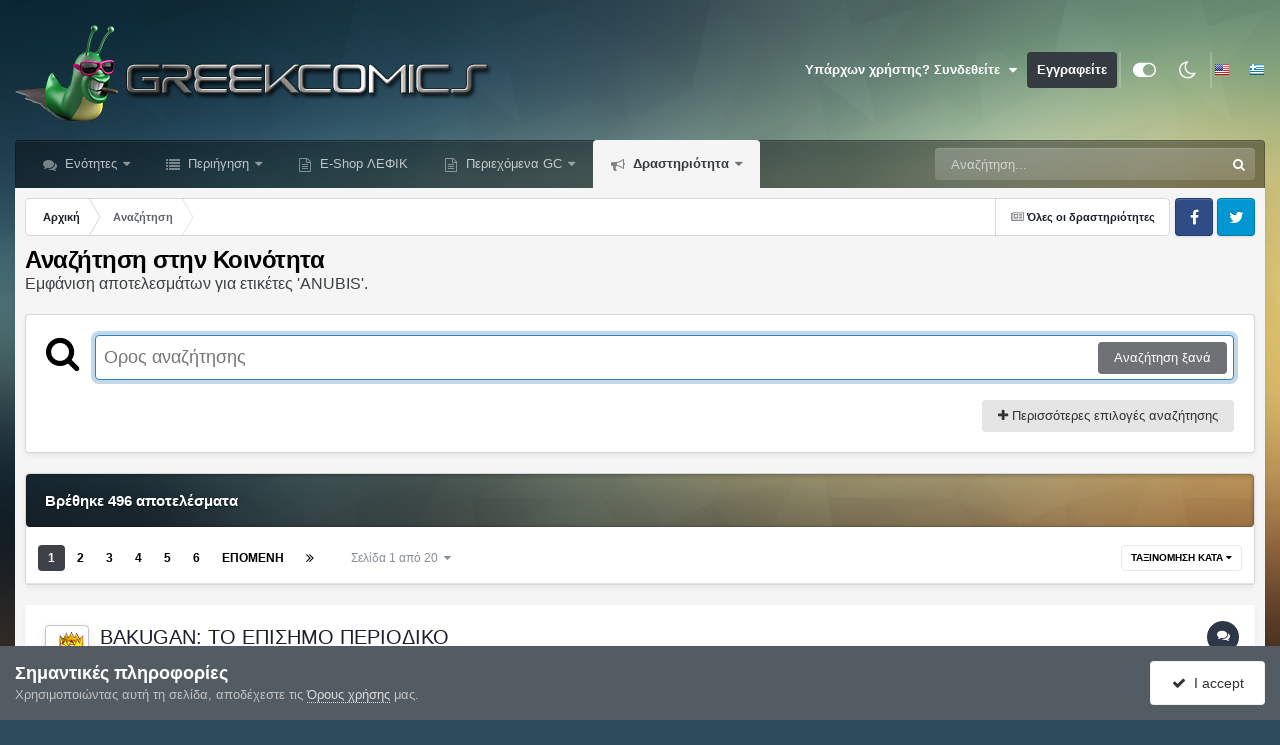

--- FILE ---
content_type: text/html;charset=UTF-8
request_url: https://www.greekcomics.gr/forums/index.php?/search/&tags=ANUBIS
body_size: 73019
content:
<!DOCTYPE html>
<html id="focus" lang="el-GR" dir="ltr" 
data-focus-guest
data-focus-group-id='2'
data-focus-theme-id='15'
data-focus-alt-theme='13'
data-focus-navigation='dropdown'




data-focus-picker='scroll'

data-focus-scheme='light'

data-focus-cookie='15'

data-focus-userlinks='sep radius cta'
data-focus-post='margin mobile--no-margin'
data-focus-post-header='background border-v offset'
data-focus-post-controls='wide text'
data-focus-blocks='pages sectiontitle'
data-focus-ui="new-badge guest-alert"
data-focus-uniform="forum-icon sectiontitle" data-globaltemplate="4.7.12">
	<head>
		<meta charset="utf-8">
        
		<title>Εμφάνιση αποτελεσμάτων για ετικέτες &#039;ANUBIS&#039;. - GreekComics</title>
		
			<!-- Global site tag (gtag.js) - Google Analytics -->
<script async src="https://www.googletagmanager.com/gtag/js?id=UA-12303835-1"></script>
<script>
  window.dataLayer = window.dataLayer || [];
  function gtag(){dataLayer.push(arguments);}
  gtag('js', new Date());

  gtag('config', 'UA-12303835-1');
</script>

		
		
		
		

	<meta name="viewport" content="width=device-width, initial-scale=1">


	
	
		<meta property="og:image" content="https://www.greekcomics.gr/forums/uploads/monthly_2017_10/Lefik_share.png.e62b32d57a93de95e62ea4ef6018555e.png">
	


	<meta name="twitter:card" content="summary_large_image" />


	
		<meta name="twitter:site" content="@lefic" />
	



	
		
			
				<meta name="robots" content="noindex">
			
		
	

	
		
			
				<meta property="og:site_name" content="GreekComics">
			
		
	

	
		
			
				<meta property="og:locale" content="el_GR">
			
		
	


<link rel="alternate" type="application/rss+xml" title="Greekcomics RSS" href="https://www.greekcomics.gr/forums/index.php?/rss/1-greekcomics-rss.xml/" />



<link rel="manifest" href="https://www.greekcomics.gr/forums/index.php?/manifest.webmanifest/">
<meta name="msapplication-config" content="https://www.greekcomics.gr/forums/index.php?/browserconfig.xml/">
<meta name="msapplication-starturl" content="/">
<meta name="application-name" content="GreekComics">
<meta name="apple-mobile-web-app-title" content="GreekComics">

	<meta name="theme-color" content="#000000">






	

	
		
			<link rel="icon" sizes="36x36" href="https://www.greekcomics.gr/forums/uploads/monthly_2020_10/android-chrome-36x36.png?v=1710960825">
		
	

	
		
			<link rel="icon" sizes="48x48" href="https://www.greekcomics.gr/forums/uploads/monthly_2020_10/android-chrome-48x48.png?v=1710960825">
		
	

	
		
			<link rel="icon" sizes="72x72" href="https://www.greekcomics.gr/forums/uploads/monthly_2020_10/android-chrome-72x72.png?v=1710960825">
		
	

	
		
			<link rel="icon" sizes="96x96" href="https://www.greekcomics.gr/forums/uploads/monthly_2020_10/android-chrome-96x96.png?v=1710960825">
		
	

	
		
			<link rel="icon" sizes="144x144" href="https://www.greekcomics.gr/forums/uploads/monthly_2020_10/android-chrome-144x144.png?v=1710960825">
		
	

	
		
			<link rel="icon" sizes="192x192" href="https://www.greekcomics.gr/forums/uploads/monthly_2020_10/android-chrome-192x192.png?v=1710960825">
		
	

	
		
			<link rel="icon" sizes="256x256" href="https://www.greekcomics.gr/forums/uploads/monthly_2020_10/android-chrome-256x256.png?v=1710960825">
		
	

	
		
			<link rel="icon" sizes="384x384" href="https://www.greekcomics.gr/forums/uploads/monthly_2020_10/android-chrome-384x384.png?v=1710960825">
		
	

	
		
			<link rel="icon" sizes="512x512" href="https://www.greekcomics.gr/forums/uploads/monthly_2020_10/android-chrome-512x512.png?v=1710960825">
		
	

	
		
			<meta name="msapplication-square70x70logo" content="https://www.greekcomics.gr/forums/uploads/monthly_2020_10/msapplication-square70x70logo.png?v=1710960825"/>
		
	

	
		
			<meta name="msapplication-TileImage" content="https://www.greekcomics.gr/forums/uploads/monthly_2020_10/msapplication-TileImage.png?v=1710960825"/>
		
	

	
		
			<meta name="msapplication-square150x150logo" content="https://www.greekcomics.gr/forums/uploads/monthly_2020_10/msapplication-square150x150logo.png?v=1710960825"/>
		
	

	
		
			<meta name="msapplication-wide310x150logo" content="https://www.greekcomics.gr/forums/uploads/monthly_2020_10/msapplication-wide310x150logo.png?v=1710960825"/>
		
	

	
		
			<meta name="msapplication-square310x310logo" content="https://www.greekcomics.gr/forums/uploads/monthly_2020_10/msapplication-square310x310logo.png?v=1710960825"/>
		
	

	
		
			
				<link rel="apple-touch-icon" href="https://www.greekcomics.gr/forums/uploads/monthly_2020_10/apple-touch-icon-57x57.png?v=1710960825">
			
		
	

	
		
			
				<link rel="apple-touch-icon" sizes="60x60" href="https://www.greekcomics.gr/forums/uploads/monthly_2020_10/apple-touch-icon-60x60.png?v=1710960825">
			
		
	

	
		
			
				<link rel="apple-touch-icon" sizes="72x72" href="https://www.greekcomics.gr/forums/uploads/monthly_2020_10/apple-touch-icon-72x72.png?v=1710960825">
			
		
	

	
		
			
				<link rel="apple-touch-icon" sizes="76x76" href="https://www.greekcomics.gr/forums/uploads/monthly_2020_10/apple-touch-icon-76x76.png?v=1710960825">
			
		
	

	
		
			
				<link rel="apple-touch-icon" sizes="114x114" href="https://www.greekcomics.gr/forums/uploads/monthly_2020_10/apple-touch-icon-114x114.png?v=1710960825">
			
		
	

	
		
			
				<link rel="apple-touch-icon" sizes="120x120" href="https://www.greekcomics.gr/forums/uploads/monthly_2020_10/apple-touch-icon-120x120.png?v=1710960825">
			
		
	

	
		
			
				<link rel="apple-touch-icon" sizes="144x144" href="https://www.greekcomics.gr/forums/uploads/monthly_2020_10/apple-touch-icon-144x144.png?v=1710960825">
			
		
	

	
		
			
				<link rel="apple-touch-icon" sizes="152x152" href="https://www.greekcomics.gr/forums/uploads/monthly_2020_10/apple-touch-icon-152x152.png?v=1710960825">
			
		
	

	
		
			
				<link rel="apple-touch-icon" sizes="180x180" href="https://www.greekcomics.gr/forums/uploads/monthly_2020_10/apple-touch-icon-180x180.png?v=1710960825">
			
		
	





<link rel="preload" href="//www.greekcomics.gr/forums/applications/core/interface/font/fontawesome-webfont.woff2?v=4.7.0" as="font" crossorigin="anonymous">
		




	<link rel='stylesheet' href='https://www.greekcomics.gr/forums/uploads/css_built_15/341e4a57816af3ba440d891ca87450ff_framework.css?v=54aa3e4ab91755528629' media='all'>

	<link rel='stylesheet' href='https://www.greekcomics.gr/forums/uploads/css_built_15/05e81b71abe4f22d6eb8d1a929494829_responsive.css?v=54aa3e4ab91755528629' media='all'>

	<link rel='stylesheet' href='https://www.greekcomics.gr/forums/uploads/css_built_15/20446cf2d164adcc029377cb04d43d17_flags.css?v=54aa3e4ab91755528629' media='all'>

	<link rel='stylesheet' href='https://www.greekcomics.gr/forums/uploads/css_built_15/72f83c71d84327caf917932c957d1930_tthumb.css?v=54aa3e4ab91755528629' media='all'>

	<link rel='stylesheet' href='https://www.greekcomics.gr/forums/uploads/css_built_15/90eb5adf50a8c640f633d47fd7eb1778_core.css?v=54aa3e4ab91755528629' media='all'>

	<link rel='stylesheet' href='https://www.greekcomics.gr/forums/uploads/css_built_15/5a0da001ccc2200dc5625c3f3934497d_core_responsive.css?v=54aa3e4ab91755528629' media='all'>

	<link rel='stylesheet' href='https://www.greekcomics.gr/forums/uploads/css_built_15/ec0c06d47f161faa24112e8cbf0665bc_chatbox.css?v=54aa3e4ab91755528629' media='all'>

	<link rel='stylesheet' href='https://www.greekcomics.gr/forums/uploads/css_built_15/f2ef08fd7eaff94a9763df0d2e2aaa1f_streams.css?v=54aa3e4ab91755528629' media='all'>

	<link rel='stylesheet' href='https://www.greekcomics.gr/forums/uploads/css_built_15/802f8406e60523fd5b2af0bb4d7ccf04_search.css?v=54aa3e4ab91755528629' media='all'>

	<link rel='stylesheet' href='https://www.greekcomics.gr/forums/uploads/css_built_15/ae8d39c59d6f1b4d32a059629f12aaf5_search_responsive.css?v=54aa3e4ab91755528629' media='all'>

	<link rel='stylesheet' href='https://www.greekcomics.gr/forums/uploads/css_built_15/8a32dcbf06236254181d222455063219_global.css?v=54aa3e4ab91755528629' media='all'>

	<link rel='stylesheet' href='https://www.greekcomics.gr/forums/uploads/css_built_15/046e14a7d0a24afbe332ca4f2f603d81_awards.css?v=54aa3e4ab91755528629' media='all'>





<link rel='stylesheet' href='https://www.greekcomics.gr/forums/uploads/css_built_15/258adbb6e4f3e83cd3b355f84e3fa002_custom.css?v=54aa3e4ab91755528629' media='all'>




		
<script type='text/javascript'>
var focusHtml = document.getElementById('focus');
var cookieId = focusHtml.getAttribute('data-focus-cookie');

//	['setting-name', enabled-by-default, has-toggle]
var focusSettings = [
	
 
	['mobile-footer', 1, 1],
	['fluid', 0, 1],
	['larger-font-size', 0, 1],
	['sticky-author-panel', 0, 1],
	['sticky-sidebar', 0, 1],
	['flip-sidebar', 0, 1],
	
	
]; 
for(var i = 0; i < focusSettings.length; i++) {
	var settingName = focusSettings[i][0];
	var isDefault = focusSettings[i][1];
	var allowToggle = focusSettings[i][2];
	if(allowToggle){
		var choice = localStorage.getItem(settingName);
		if( (choice === '1') || (!choice && (isDefault)) ){
			focusHtml.classList.add('enable--' + settingName + '');
		}
	} else if(isDefault){
		focusHtml.classList.add('enable--' + settingName + '');
	}
}

	var loadRandomBackground = function(){
		var randomBackgrounds = [ 1,2,3,4,];
		var randomBackground = randomBackgrounds[Math.floor(Math.random()*randomBackgrounds.length)];
		focusHtml.setAttribute('data-focus-bg', randomBackground);
		focusHtml.setAttribute('data-focus-bg-random', '');
	}


	
		var backgroundChoice = localStorage.getItem('focusBackground-' + cookieId + '') || '1';
		if (backgroundChoice == 'random'){
			loadRandomBackground();
		} else {
			focusHtml.setAttribute('data-focus-bg', '' + backgroundChoice + '');
		}
	

</script>

 
		
		
		

	
	<link rel='shortcut icon' href='https://www.greekcomics.gr/forums/uploads/monthly_2017_11/favicon.ico.84d7e92d7c952e39ffcda8606fbeb30e.ico' type="image/x-icon">

		
 
	</head>
	<body class="ipsApp ipsApp_front ipsJS_none ipsClearfix" data-controller="core.front.core.app"  data-message=""  data-pageapp="core" data-pagelocation="front" data-pagemodule="search" data-pagecontroller="search"   >
		
        

        

		<a href="#ipsLayout_mainArea" class="ipsHide" title="Πηγαίνετε στο κύριο περιεχόμενο αυτής της σελίδας" accesskey="m">Μετάβαση στο περιεχόμενο</a>
		
<ul id='elMobileNav' class='ipsResponsive_hideDesktop' data-controller='core.front.core.mobileNav'>
	
		
			<li id='elMobileBreadcrumb'>
				<a href='https://www.greekcomics.gr/forums/'>
					<span>Αρχική</span>
				</a>
			</li>
		
	
  
	<li class='elMobileNav__home'>
		<a href='https://www.greekcomics.gr/forums/'><i class="fa fa-home" aria-hidden="true"></i></a>
	</li>
	
	
	<li >
		<a data-action="defaultStream" href='https://www.greekcomics.gr/forums/index.php?/discover/'><i class="fa fa-newspaper-o" aria-hidden="true"></i></a>
	</li>

	

	
		<li class='ipsJS_show'>
			<a href='https://www.greekcomics.gr/forums/index.php?/search/' data-class='display--focus-mobile-search'><i class='fa fa-search'></i></a>
		</li>
	

	
<li data-focus-editor>
	<a href='#'>
		<i class='fa fa-toggle-on'></i>
	</a>
</li>
<li data-focus-toggle-theme>
	<a href='#'>
		<i class='fa'></i>
	</a>
</li>
  	
	<li data-ipsDrawer data-ipsDrawer-drawerElem='#elMobileDrawer'>
		<a href='#' >
			
			
				
			
			
			
			<i class='fa fa-navicon'></i>
		</a>
	</li>
</ul>
		
<div class='focus-mobile-search'>
	<div class='focus-mobile-search__close' data-class='display--focus-mobile-search'><i class="fa fa-times" aria-hidden="true"></i></div>
</div>
		<div id="ipsLayout_header">
			<header class="focus-header">
				<div class="ipsLayout_container">
					<div class="focus-header-align">
						
<a class='focus-logo' href='https://www.greekcomics.gr/forums/' accesskey='1'>
	
		
		<span class='focus-logo__image'>
			<img src="https://www.greekcomics.gr/forums/uploads/monthly_2022_09/greekcomics.png.a57152404d285044aeddd4189cc2c317.png" alt='GreekComics'>
		</span>
		
			<!-- <span class='focus-logo__text'>
				<span class='focus-logo__name'>Uniform</span>
				<span class='focus-logo__slogan'>Your site slogan goes here</span>
			</span> -->
		
	
</a>
						
							<div class="focus-user">

	<ul id="elUserNav" class="ipsList_inline cSignedOut ipsResponsive_showDesktop">
		
		
		
		
			
				<li id="elSignInLink">
					<a href="https://www.greekcomics.gr/forums/index.php?/login/" data-ipsmenu-closeonclick="false" data-ipsmenu id="elUserSignIn">
						Υπάρχων χρήστης? Συνδεθείτε  <i class="fa fa-caret-down"></i>
					</a>
					
<div id='elUserSignIn_menu' class='ipsMenu ipsMenu_auto ipsHide'>
	<form accept-charset='utf-8' method='post' action='https://www.greekcomics.gr/forums/index.php?/login/'>
		<input type="hidden" name="csrfKey" value="fbf7694a25daa8c0052e0f951397c8e9">
		<input type="hidden" name="ref" value="aHR0cHM6Ly93d3cuZ3JlZWtjb21pY3MuZ3IvZm9ydW1zL2luZGV4LnBocD8vc2VhcmNoLyZ0YWdzPUFOVUJJUw==">
		<div data-role="loginForm">
			
			
			
				
<div class="ipsPad ipsForm ipsForm_vertical">
	<h4 class="ipsType_sectionHead">Συνδεθείτε</h4>
	<br><br>
	<ul class='ipsList_reset'>
		<li class="ipsFieldRow ipsFieldRow_noLabel ipsFieldRow_fullWidth">
			
			
				<input type="email" placeholder="Διεύθυνση Email" name="auth" autocomplete="email">
			
		</li>
		<li class="ipsFieldRow ipsFieldRow_noLabel ipsFieldRow_fullWidth">
			<input type="password" placeholder="Κωδικός πρόσβασης" name="password" autocomplete="current-password">
		</li>
		<li class="ipsFieldRow ipsFieldRow_checkbox ipsClearfix">
			<span class="ipsCustomInput">
				<input type="checkbox" name="remember_me" id="remember_me_checkbox" value="1" checked aria-checked="true">
				<span></span>
			</span>
			<div class="ipsFieldRow_content">
				<label class="ipsFieldRow_label" for="remember_me_checkbox">Να με θυμάσαι</label>
				<span class="ipsFieldRow_desc">Δεν συνιστάται στους κοινόχρηστους υπολογιστές</span>
			</div>
		</li>
		<li class="ipsFieldRow ipsFieldRow_fullWidth">
			<button type="submit" name="_processLogin" value="usernamepassword" class="ipsButton ipsButton_primary ipsButton_small" id="elSignIn_submit">Συνδεθείτε</button>
			
				<p class="ipsType_right ipsType_small">
					
						<a href='https://www.greekcomics.gr/forums/index.php?/lostpassword/' data-ipsDialog data-ipsDialog-title='Ξεχάσατε τον κωδικό σας;'>
					
					Ξεχάσατε τον κωδικό σας;</a>
				</p>
			
		</li>
	</ul>
</div>
			
		</div>
	</form>
</div>
				</li>
			
		
		
			<li>
				
					<a href="https://www.greekcomics.gr/forums/index.php?/register/"  id="elRegisterButton">Εγγραφείτε</a>
				
			</li>
		
		
<li class='elUserNav_sep'></li>
<li class='cUserNav_icon ipsJS_show' data-focus-editor>
	<a href='#' data-ipsTooltip>
		<i class='fa fa-toggle-on'></i>
	</a>
</li>
<li class='cUserNav_icon ipsJS_show' data-focus-toggle-theme>
	<a href='#' data-ipsTooltip>
		<i class='fa'></i>
	</a>
</li>

 
	
	


	
		<li class='elUserNav_sep'></li>
			<li>
				<ul class='ipsList_inline'>
					
						<li>
							
							<a data-ipsTooltip data-ipsTooltip-label=" English (USA)" href='https://www.greekcomics.gr/forums/index.php?app=core&amp;module=system&amp;controller=language&amp;id=1&amp;csrfKey=fbf7694a25daa8c0052e0f951397c8e9'><i class='ipsFlag ipsFlag-us'></i></a>
						</li>
					
						<li>
							
							<a data-ipsTooltip data-ipsTooltip-label=" Ελληνικά" href='https://www.greekcomics.gr/forums/index.php?app=core&amp;module=system&amp;controller=language&amp;id=3&amp;csrfKey=fbf7694a25daa8c0052e0f951397c8e9'><i class='ipsFlag ipsFlag-gr'></i></a>
						</li>
					
				</ul>
			</li>
		</li>
		

</ul>
</div>
						
					</div>
				</div>
			</header>
			<div class="ipsLayout_container ipsResponsive_showDesktop">
				<div class="focus-nav-bar">
					<div class="ipsLayout_container ipsFlex ipsFlex-jc:between ipsFlex-ai:center">
						<div class="focus-nav">

	<nav  class=' ipsResponsive_showDesktop'>
		<div class='ipsNavBar_primary ipsNavBar_primary--loading ipsLayout_container '>
			<ul data-role="primaryNavBar" class='ipsClearfix'>
				


	
		
		
		<li  id='elNavSecondary_11' data-role="navBarItem" data-navApp="forums" data-navExt="Forums">
			
			
				<a href="https://www.greekcomics.gr/forums/index.php" id="elNavigation_11" data-ipsMenu data-ipsMenu-appendTo='#elNavSecondary_11' data-ipsMenu-activeClass='ipsNavActive_menu' data-navItem-id="11" >
					Ενότητες <i class="fa fa-caret-down"></i><span class='ipsNavBar_active__identifier'></span>
				</a>
				<ul id="elNavigation_11_menu" class="ipsMenu ipsMenu_auto ipsHide">
					

	
		
			<li class='ipsPad_half'>
				<a href='https://www.greekcomics.gr/forums/index.php' class='ipsButton ipsButton_primary ipsButton_verySmall ipsButton_fullWidth'>
					Ενότητες
				</a>
			</li>
		
	

	
		
			
			<li id='elNavigation_b75adbe91d67f2cf998a1a806f17c834' class='ipsMenu_item ipsMenu_subItems'>
				<a href='https://www.greekcomics.gr/forums/index.php?/forum/6-%CE%B3%CE%BD%CF%89%CF%81%CE%B9%CE%BC%CE%B9%CE%B1-%CE%BD%CE%B5%CE%B1-%CE%B2%CE%BF%CE%B7%CE%B8%CE%B5%CE%B9%CE%B1/'>
					ΓΝΩΡΙΜΙΑ - ΝΕΑ - ΒΟΗΘΕΙΑ
				</a>
				<ul id='elNavigation_b75adbe91d67f2cf998a1a806f17c834_menu' class='ipsMenu ipsMenu_auto ipsHide'>
					

	
		
			
			<li id='elNavigation_9a3e3109b1ef7674df31050462e60318' class='ipsMenu_item ipsMenu_subItems'>
				<a href='https://www.greekcomics.gr/forums/index.php?/forum/245-%CE%B3%CE%BD%CF%89%CF%81%CE%B9%CE%BC%CE%B9%CE%B1-%CE%B2%CE%BF%CE%B7%CE%B8%CE%B5%CE%B9%CE%B1/'>
					ΓΝΩΡΙΜΙΑ - ΒΟΗΘΕΙΑ
				</a>
				<ul id='elNavigation_9a3e3109b1ef7674df31050462e60318_menu' class='ipsMenu ipsMenu_auto ipsHide'>
					

	
		
			<li class='ipsMenu_item' >
				<a href='https://www.greekcomics.gr/forums/index.php?/forum/7-%CF%80%CF%81%CF%89%CF%84%CE%B1-%CE%B2%CE%B7%CE%BC%CE%B1%CF%84%CE%B1-%CE%BA%CE%B1%CE%BD%CE%BF%CE%BD%CE%B5%CF%83/' >
					ΠΡΩΤΑ ΒΗΜΑΤΑ - ΚΑΝΟΝΕΣ
				</a>
			</li>
		
	

	
		
			<li class='ipsMenu_item' >
				<a href='https://www.greekcomics.gr/forums/index.php?/forum/8-%CE%B3%CE%BD%CF%89%CF%81%CE%B9%CE%BC%CE%B9%CE%B1-%CE%BA%CE%B1%CE%BB%CF%89%CF%83%CE%BF%CF%81%CE%B9%CF%83%CE%BC%CE%B1/' >
					ΓΝΩΡΙΜΙΑ-ΚΑΛΩΣΟΡΙΣΜΑ
				</a>
			</li>
		
	

	
		
			
			<li id='elNavigation_4afcebb703ddda467e9c207c3fa4c6ad' class='ipsMenu_item ipsMenu_subItems'>
				<a href='https://www.greekcomics.gr/forums/index.php?/forum/82-%CE%B3%CE%B5%CE%BD%CE%B9%CE%BA%CE%B7-%CE%B2%CE%BF%CE%B7%CE%B8%CE%B5%CE%B9%CE%B1-%CF%80%CF%81%CE%BF%CF%84%CE%B1%CF%83%CE%B5%CE%B9%CF%83/'>
					ΓΕΝΙΚΗ ΒΟΗΘΕΙΑ - ΠΡΟΤΑΣΕΙΣ
				</a>
				<ul id='elNavigation_4afcebb703ddda467e9c207c3fa4c6ad_menu' class='ipsMenu ipsMenu_auto ipsHide'>
					

	
		
			
			<li id='elNavigation_e34c37309d887b87e9656e8cd2814783' class='ipsMenu_item ipsMenu_subItems'>
				<a href='https://www.greekcomics.gr/forums/index.php?/forum/295-tutorials/'>
					ΟΔΗΓΙΕΣ 
				</a>
				<ul id='elNavigation_e34c37309d887b87e9656e8cd2814783_menu' class='ipsMenu ipsMenu_auto ipsHide'>
					

	
		
			<li class='ipsMenu_item' >
				<a href='https://www.greekcomics.gr/forums/index.php?/forum/294-board-tutorials/' >
					ΟΔΗΓΙΕΣ ΧΡΗΣΗΣ ΓΙΑ ΤΟ GC
				</a>
			</li>
		
	

	
		
			<li class='ipsMenu_item' >
				<a href='https://www.greekcomics.gr/forums/index.php?/forum/296-utilities/' >
					ΧΡΗΣΙΜΑ ΠΡΟΓΡΑΜΜΑΤΑ
				</a>
			</li>
		
	

	
		
			<li class='ipsMenu_item' >
				<a href='https://www.greekcomics.gr/forums/index.php?/forum/303-%CF%87%CF%81%CE%B7%CF%83%CE%B9%CE%BC%CE%B5%CF%83-%CE%BF%CE%B4%CE%B7%CE%B3%CE%B9%CE%B5%CF%83/' >
					ΧΡΗΣΙΜΕΣ ΟΔΗΓΙΕΣ
				</a>
			</li>
		
	

				</ul>
			</li>
		
	

	
		
			
			<li id='elNavigation_ebb6caf5abe2645f8a732c4a7bbf05a7' class='ipsMenu_item ipsMenu_subItems'>
				<a href='https://www.greekcomics.gr/forums/index.php?/forum/78-%CF%87%CF%89%CF%81%CE%BF%CF%83-%CE%B4%CE%BF%CE%BA%CE%B9%CE%BC%CF%89%CE%BD/'>
					ΧΩΡΟΣ ΔΟΚΙΜΩΝ
				</a>
				<ul id='elNavigation_ebb6caf5abe2645f8a732c4a7bbf05a7_menu' class='ipsMenu ipsMenu_auto ipsHide'>
					

	
		
			<li class='ipsMenu_item' >
				<a href='https://www.greekcomics.gr/forums/index.php?/forum/217-%CE%B5%CE%BC%CE%BF%CF%84%CE%B9%CE%BA%CE%BF%CE%BD%CF%83-%CF%83%CE%BC%CE%B1%CE%B7%CE%BB%CF%85%CF%83/' >
					ΕΜΟΤΙΚΟΝΣ &amp; ΣΜΑΗΛΥΣ
				</a>
			</li>
		
	

				</ul>
			</li>
		
	

				</ul>
			</li>
		
	

				</ul>
			</li>
		
	

	
		
			
			<li id='elNavigation_6d61371c2ebf82acd6694b1445402264' class='ipsMenu_item ipsMenu_subItems'>
				<a href='https://www.greekcomics.gr/forums/index.php?/forum/246-%CE%BD%CE%B5%CE%B1/'>
					ΝΕΑ
				</a>
				<ul id='elNavigation_6d61371c2ebf82acd6694b1445402264_menu' class='ipsMenu ipsMenu_auto ipsHide'>
					

	
		
			
			<li id='elNavigation_5f801dcb3e8047a3661771a5917d5e89' class='ipsMenu_item ipsMenu_subItems'>
				<a href='https://www.greekcomics.gr/forums/index.php?/forum/9-%CE%BD%CE%B5%CE%B1-%CF%84%CE%BF%CF%85-greekcomics/'>
					ΝΕΑ ΤΟΥ GREEKCOMICS
				</a>
				<ul id='elNavigation_5f801dcb3e8047a3661771a5917d5e89_menu' class='ipsMenu ipsMenu_auto ipsHide'>
					

	
		
			<li class='ipsMenu_item' >
				<a href='https://www.greekcomics.gr/forums/index.php?/forum/132-%CE%B4%CE%B7%CE%BC%CE%BF%CF%83%CE%B9%CE%B5%CF%85%CF%83%CE%B5%CE%B9%CF%83/' >
					ΔΗΜΟΣΙΕΥΣΕΙΣ
				</a>
			</li>
		
	

	
		
			<li class='ipsMenu_item' >
				<a href='https://www.greekcomics.gr/forums/index.php?/forum/300-%CE%B5%CF%84%CE%B7%CF%83%CE%B9%CE%B1-%CE%B2%CF%81%CE%B1%CE%B2%CE%B5%CE%B9%CE%B1-greekcomics/' >
					ΕΤΗΣΙΑ ΒΡΑΒΕΙΑ Greekcomics
				</a>
			</li>
		
	

				</ul>
			</li>
		
	

	
		
			
			<li id='elNavigation_fd8e3d294fb251b4fe2bbbe83ac8fb04' class='ipsMenu_item ipsMenu_subItems'>
				<a href='https://www.greekcomics.gr/forums/index.php?/forum/177-%CE%BB%CE%B5%CF%83%CF%87%CE%B7-%CF%86%CE%B9%CE%BB%CF%89%CE%BD-%CE%BA%CE%BF%CE%BC%CE%B9%CE%BA%CF%83/'>
					ΛΕΣΧΗ ΦΙΛΩΝ ΚΟΜΙΚΣ
				</a>
				<ul id='elNavigation_fd8e3d294fb251b4fe2bbbe83ac8fb04_menu' class='ipsMenu ipsMenu_auto ipsHide'>
					

	
		
			<li class='ipsMenu_item' >
				<a href='https://www.greekcomics.gr/forums/index.php?/forum/306-%CE%B4%CE%B9%CE%B1%CE%B3%CF%89%CE%BD%CE%B9%CF%83%CE%BC%CE%BF%CE%B9/' >
					ΔΙΑΓΩΝΙΣΜΟΙ
				</a>
			</li>
		
	

	
		
			<li class='ipsMenu_item' >
				<a href='https://www.greekcomics.gr/forums/index.php?/forum/182-%CE%B4%CE%B7%CE%BC%CE%BF%CF%83%CE%B9%CE%B5%CF%85%CF%83%CE%B5%CE%B9%CF%83/' >
					ΔΗΜΟΣΙΕΥΣΕΙΣ
				</a>
			</li>
		
	

				</ul>
			</li>
		
	

	
		
			
			<li id='elNavigation_f572f59c3729c692d119ecb7d27af271' class='ipsMenu_item ipsMenu_subItems'>
				<a href='https://www.greekcomics.gr/forums/index.php?/forum/81-%CE%B5%CE%BB%CE%BB%CE%B7%CE%BD%CE%B9%CE%BA%CE%B1-%CE%BD%CE%B5%CE%B1/'>
					ΕΛΛΗΝΙΚΑ ΝΕΑ
				</a>
				<ul id='elNavigation_f572f59c3729c692d119ecb7d27af271_menu' class='ipsMenu ipsMenu_auto ipsHide'>
					

	
		
			<li class='ipsMenu_item' >
				<a href='https://www.greekcomics.gr/forums/index.php?/forum/168-%CE%B4%CE%B5%CE%BB%CF%84%CE%B9%CE%B1-%CF%84%CF%85%CF%80%CE%BF%CF%85/' >
					ΔΕΛΤΙΑ ΤΥΠΟΥ
				</a>
			</li>
		
	

				</ul>
			</li>
		
	

	
		
			<li class='ipsMenu_item' >
				<a href='https://www.greekcomics.gr/forums/index.php?/forum/77-%CE%B5%CE%BA%CE%B4%CE%B7%CE%BB%CF%89%CF%83%CE%B5%CE%B9%CF%83/' >
					ΕΚΔΗΛΩΣΕΙΣ
				</a>
			</li>
		
	

	
		
			<li class='ipsMenu_item' >
				<a href='https://www.greekcomics.gr/forums/index.php?/forum/92-%CE%B4%CE%B9%CE%B5%CE%B8%CE%BD%CE%B7-%CE%BD%CE%B5%CE%B1/' >
					ΔΙΕΘΝΗ ΝΕΑ
				</a>
			</li>
		
	

				</ul>
			</li>
		
	

				</ul>
			</li>
		
	

	
		
			
			<li id='elNavigation_3912d05f37aa49f06166c84111c69fba' class='ipsMenu_item ipsMenu_subItems'>
				<a href='https://www.greekcomics.gr/forums/index.php?/forum/26-%CE%B4%CE%B7%CE%BC%CE%B9%CE%BF%CF%85%CF%81%CE%B3%CE%B9%CE%B1/'>
					ΔΗΜΙΟΥΡΓΙΑ
				</a>
				<ul id='elNavigation_3912d05f37aa49f06166c84111c69fba_menu' class='ipsMenu ipsMenu_auto ipsHide'>
					

	
		
			
			<li id='elNavigation_21018efd55280dc3d1fd29f47c7ae2e6' class='ipsMenu_item ipsMenu_subItems'>
				<a href='https://www.greekcomics.gr/forums/index.php?/forum/208-%CF%80%CE%B1%CF%81%CE%BF%CF%85%CF%83%CE%B9%CE%B1%CF%83%CE%B5%CE%B9%CF%83/'>
					ΠΑΡΟΥΣΙΑΣΕΙΣ
				</a>
				<ul id='elNavigation_21018efd55280dc3d1fd29f47c7ae2e6_menu' class='ipsMenu ipsMenu_auto ipsHide'>
					

	
		
			
			<li id='elNavigation_57bd7086cf61bd7fa6f8ad65ad41f0a9' class='ipsMenu_item ipsMenu_subItems'>
				<a href='https://www.greekcomics.gr/forums/index.php?/forum/133-%CE%B5%CE%BB%CE%BB%CE%B7%CE%BD%CE%B9%CE%BA%CE%B5%CF%83-%CE%B5%CE%BA%CE%B4%CE%BF%CF%83%CE%B5%CE%B9%CF%83/'>
					ΕΛΛΗΝΙΚΕΣ ΕΚΔΟΣΕΙΣ
				</a>
				<ul id='elNavigation_57bd7086cf61bd7fa6f8ad65ad41f0a9_menu' class='ipsMenu ipsMenu_auto ipsHide'>
					

	
		
			
			<li id='elNavigation_05d655c8e98ead82eb1ece9f166d457c' class='ipsMenu_item ipsMenu_subItems'>
				<a href='https://www.greekcomics.gr/forums/index.php?/forum/98-%CE%BA%CE%BF%CE%BC%CE%B9%CE%BA%CF%83/'>
					ΚΟΜΙΚΣ
				</a>
				<ul id='elNavigation_05d655c8e98ead82eb1ece9f166d457c_menu' class='ipsMenu ipsMenu_auto ipsHide'>
					

	
		
			<li class='ipsMenu_item' >
				<a href='https://www.greekcomics.gr/forums/index.php?/forum/69-%CE%BB%CE%B9%CF%83%CF%84%CE%B5%CF%83-%CE%BA%CF%85%CE%BA%CE%BB%CE%BF%CF%86%CE%BF%CF%81%CE%B9%CE%B1%CF%83/' >
					ΛΙΣΤΕΣ ΚΥΚΛΟΦΟΡΙΑΣ
				</a>
			</li>
		
	

	
		
			<li class='ipsMenu_item' >
				<a href='https://www.greekcomics.gr/forums/index.php?/forum/71--/' >
					&lt;1970
				</a>
			</li>
		
	

	
		
			<li class='ipsMenu_item' >
				<a href='https://www.greekcomics.gr/forums/index.php?/forum/72-1970-79/' >
					1970-79
				</a>
			</li>
		
	

	
		
			<li class='ipsMenu_item' >
				<a href='https://www.greekcomics.gr/forums/index.php?/forum/73-1980-89/' >
					1980-89
				</a>
			</li>
		
	

	
		
			<li class='ipsMenu_item' >
				<a href='https://www.greekcomics.gr/forums/index.php?/forum/74-1990-99/' >
					1990-99
				</a>
			</li>
		
	

	
		
			<li class='ipsMenu_item' >
				<a href='https://www.greekcomics.gr/forums/index.php?/forum/75-2000-09/' >
					2000-09
				</a>
			</li>
		
	

	
		
			<li class='ipsMenu_item' >
				<a href='https://www.greekcomics.gr/forums/index.php?/forum/194-2010-19/' >
					2010-19
				</a>
			</li>
		
	

	
		
			<li class='ipsMenu_item' >
				<a href='https://www.greekcomics.gr/forums/index.php?/forum/308-2020/' >
					&gt;2020
				</a>
			</li>
		
	

	
		
			<li class='ipsMenu_item' >
				<a href='https://www.greekcomics.gr/forums/index.php?/forum/114-%CE%BF%CE%BC%CE%B1%CE%B4%CE%BF%CF%80%CE%BF%CE%B9%CE%B7%CF%83%CE%B7/' >
					ΟΜΑΔΟΠΟΙΗΣΗ
				</a>
			</li>
		
	

	
		
			<li class='ipsMenu_item' >
				<a href='https://www.greekcomics.gr/forums/index.php?/forum/220-%CE%BE%CE%B5%CE%BD%CE%BF%CE%B3%CE%BB%CF%89%CF%83%CF%83%CE%B1-%CE%B5%CE%BB%CE%BB%CE%B7%CE%BD%CF%89%CE%BD-%CE%B4%CE%B7%CE%BC%CE%B9%CE%BF%CF%85%CF%81%CE%B3%CF%89%CE%BD/' >
					ΞΕΝΟΓΛΩΣΣΑ ΕΛΛΗΝΩΝ ΔΗΜΙΟΥΡΓΩΝ
				</a>
			</li>
		
	

				</ul>
			</li>
		
	

	
		
			<li class='ipsMenu_item' >
				<a href='https://www.greekcomics.gr/forums/index.php?/forum/95-%CE%B3%CE%B5%CE%BBo%CE%B9%CE%BF%CE%B3%CF%81%CE%B1%CF%86%CE%B9%CE%B1/' >
					ΓΕΛOΙΟΓΡΑΦΙΑ
				</a>
			</li>
		
	

	
		
			<li class='ipsMenu_item' >
				<a href='https://www.greekcomics.gr/forums/index.php?/forum/94-%CE%B2%CE%B9%CE%B2%CE%BB%CE%B9%CE%B1/' >
					ΒΙΒΛΙΑ
				</a>
			</li>
		
	

	
		
			
			<li id='elNavigation_2e3128052c2a73369664f8c776cc94ba' class='ipsMenu_item ipsMenu_subItems'>
				<a href='https://www.greekcomics.gr/forums/index.php?/forum/282-%CF%80%CE%B1%CF%81%CE%B5%CE%BB%CE%BA%CE%BF%CE%BC%CE%B5%CE%BD%CE%B1/'>
					ΠΑΡΕΛΚΟΜΕΝΑ
				</a>
				<ul id='elNavigation_2e3128052c2a73369664f8c776cc94ba_menu' class='ipsMenu ipsMenu_auto ipsHide'>
					

	
		
			<li class='ipsMenu_item' >
				<a href='https://www.greekcomics.gr/forums/index.php?/forum/281-%CE%B5%CE%BD%CF%84%CF%85%CF%80%CE%B1/' >
					ΕΝΤΥΠΑ
				</a>
			</li>
		
	

	
		
			<li class='ipsMenu_item' >
				<a href='https://www.greekcomics.gr/forums/index.php?/forum/104-%CE%BB%CE%BF%CE%B9%CF%80%CE%B1/' >
					ΛΟΙΠΑ
				</a>
			</li>
		
	

				</ul>
			</li>
		
	

				</ul>
			</li>
		
	

	
		
			
			<li id='elNavigation_bb3d765b580d0e39a851a7b1a9b8c0eb' class='ipsMenu_item ipsMenu_subItems'>
				<a href='https://www.greekcomics.gr/forums/index.php?/forum/25-%CE%BE%CE%B5%CE%BD%CE%B5%CF%83-%CE%B5%CE%BA%CE%B4%CE%BF%CF%83%CE%B5%CE%B9%CF%83/'>
					ΞΕΝΕΣ ΕΚΔΟΣΕΙΣ
				</a>
				<ul id='elNavigation_bb3d765b580d0e39a851a7b1a9b8c0eb_menu' class='ipsMenu ipsMenu_auto ipsHide'>
					

	
		
			<li class='ipsMenu_item' >
				<a href='https://www.greekcomics.gr/forums/index.php?/forum/89-%CE%B1%CE%BC%CE%B5%CF%81%CE%B9%CE%BA%CE%B1%CE%BD%CE%B9%CE%BA%CE%B1/' >
					ΑΜΕΡΙΚΑΝΙΚΑ
				</a>
			</li>
		
	

	
		
			<li class='ipsMenu_item' >
				<a href='https://www.greekcomics.gr/forums/index.php?/forum/90-%CE%B5%CF%85%CF%81%CF%89%CF%80%CE%B1%CF%8A%CE%BA%CE%B1-bd/' >
					ΕΥΡΩΠΑΪΚΑ / BD
				</a>
			</li>
		
	

	
		
			<li class='ipsMenu_item' >
				<a href='https://www.greekcomics.gr/forums/index.php?/forum/91-manga/' >
					MANGA
				</a>
			</li>
		
	

				</ul>
			</li>
		
	

	
		
			
			<li id='elNavigation_ab0bfa4ef3dbc12d728439a6ade9d0d0' class='ipsMenu_item ipsMenu_subItems'>
				<a href='https://www.greekcomics.gr/forums/index.php?/forum/28-%CE%B4%CE%B7%CE%BC%CE%B9%CE%BF%CF%85%CF%81%CE%B3%CE%BF%CE%B9/'>
					ΔΗΜΙΟΥΡΓΟΙ
				</a>
				<ul id='elNavigation_ab0bfa4ef3dbc12d728439a6ade9d0d0_menu' class='ipsMenu ipsMenu_auto ipsHide'>
					

	
		
			<li class='ipsMenu_item' >
				<a href='https://www.greekcomics.gr/forums/index.php?/forum/53-%CE%B5%CE%BB%CE%BB%CE%B7%CE%BD%CE%B5%CF%83/' >
					ΕΛΛΗΝΕΣ
				</a>
			</li>
		
	

	
		
			<li class='ipsMenu_item' >
				<a href='https://www.greekcomics.gr/forums/index.php?/forum/54-%CE%BEenoi/' >
					ΞENOI
				</a>
			</li>
		
	

	
		
			<li class='ipsMenu_item' >
				<a href='https://www.greekcomics.gr/forums/index.php?/forum/62-%CF%83%CF%85%CE%BD%CE%B5%CE%BD%CF%84%CE%B5%CF%85%CE%BE%CE%B5%CE%B9%CF%83-%CE%B4%CE%B7%CE%BC%CE%B9%CE%BF%CF%85%CF%81%CE%B3%CF%89%CE%BD/' >
					ΣΥΝΕΝΤΕΥΞΕΙΣ ΔΗΜΙΟΥΡΓΩΝ
				</a>
			</li>
		
	

				</ul>
			</li>
		
	

	
		
			
			<li id='elNavigation_3e1445213324c1180a103193ffa561bc' class='ipsMenu_item ipsMenu_subItems'>
				<a href='https://www.greekcomics.gr/forums/index.php?/forum/15-%CF%87%CE%B1%CF%81%CE%B1%CE%BA%CF%84%CE%B7%CF%81%CE%B5%CF%83/'>
					ΧΑΡΑΚΤΗΡΕΣ
				</a>
				<ul id='elNavigation_3e1445213324c1180a103193ffa561bc_menu' class='ipsMenu ipsMenu_auto ipsHide'>
					

	
		
			<li class='ipsMenu_item' >
				<a href='https://www.greekcomics.gr/forums/index.php?/forum/199-%CE%BD%CF%84%CE%B9%CF%83%CE%BD%CE%B5%CF%85/' >
					ΝΤΙΣΝΕΥ
				</a>
			</li>
		
	

	
		
			<li class='ipsMenu_item' >
				<a href='https://www.greekcomics.gr/forums/index.php?/forum/200-%CF%85%CF%80%CE%B5%CF%81%CE%B7%CF%81%CF%89%CE%B9%CE%BA%CE%B1/' >
					ΥΠΕΡΗΡΩΙΚΑ
				</a>
			</li>
		
	

	
		
			<li class='ipsMenu_item' >
				<a href='https://www.greekcomics.gr/forums/index.php?/forum/201-%CF%80%CE%B5%CF%81%CE%B9%CF%80%CE%B5%CF%84%CE%B5%CE%B9%CE%B5%CF%83/' >
					ΠΕΡΙΠΕΤΕΙΕΣ
				</a>
			</li>
		
	

	
		
			<li class='ipsMenu_item' >
				<a href='https://www.greekcomics.gr/forums/index.php?/forum/202-%CF%87%CE%B9%CE%BF%CF%85%CE%BC%CE%BF%CF%81/' >
					ΧΙΟΥΜΟΡ
				</a>
			</li>
		
	

	
		
			<li class='ipsMenu_item' >
				<a href='https://www.greekcomics.gr/forums/index.php?/forum/203-looney-tunes/' >
					LOONEY TUNES
				</a>
			</li>
		
	

	
		
			<li class='ipsMenu_item' >
				<a href='https://www.greekcomics.gr/forums/index.php?/forum/204-%CE%B4%CE%B9%CE%B1%CF%86%CE%BF%CF%81%CE%B1/' >
					ΔΙΑΦΟΡΑ
				</a>
			</li>
		
	

				</ul>
			</li>
		
	

	
		
			
			<li id='elNavigation_c86cec139e385c822e5f78ee53a555fb' class='ipsMenu_item ipsMenu_subItems'>
				<a href='https://www.greekcomics.gr/forums/index.php?/forum/51-%CE%BA%CE%BF%CE%BC%CE%B9%CE%BA%CF%83-%CF%83%CF%84%CE%B7%CE%BD-%CE%BF%CE%B8%CE%BF%CE%BD%CE%B7/'>
					ΚΟΜΙΚΣ ΣΤΗΝ ΟΘΟΝΗ
				</a>
				<ul id='elNavigation_c86cec139e385c822e5f78ee53a555fb_menu' class='ipsMenu ipsMenu_auto ipsHide'>
					

	
		
			
			<li id='elNavigation_01756bb34c5c7af3654a154c3c5582e0' class='ipsMenu_item ipsMenu_subItems'>
				<a href='https://www.greekcomics.gr/forums/index.php?/forum/66-%CE%BA%CE%B9%CE%BD%CE%BF%CF%85%CE%BC%CE%B5%CE%BD%CE%B1-%CF%83%CF%87%CE%B5%CE%B4%CE%B9%CE%B1/'>
					ΚΙΝΟΥΜΕΝΑ ΣΧΕΔΙΑ
				</a>
				<ul id='elNavigation_01756bb34c5c7af3654a154c3c5582e0_menu' class='ipsMenu ipsMenu_auto ipsHide'>
					

	
		
			<li class='ipsMenu_item' >
				<a href='https://www.greekcomics.gr/forums/index.php?/forum/123-%CF%83%CE%B5%CE%B9%CF%81%CE%B5%CF%83/' >
					ΣΕΙΡΕΣ
				</a>
			</li>
		
	

	
		
			<li class='ipsMenu_item' >
				<a href='https://www.greekcomics.gr/forums/index.php?/forum/124-%CF%84%CE%B1%CE%B9%CE%BD%CE%B9%CE%B5%CF%83/' >
					ΤΑΙΝΙΕΣ
				</a>
			</li>
		
	

	
		
			<li class='ipsMenu_item' >
				<a href='https://www.greekcomics.gr/forums/index.php?/forum/225-%CE%BD%CE%B5%CE%B1-%CE%B4%CE%B9%CE%B1%CF%86%CE%BF%CF%81%CE%B1/' >
					ΝΕΑ &amp; ΔΙΑΦΟΡΑ
				</a>
			</li>
		
	

				</ul>
			</li>
		
	

	
		
			
			<li id='elNavigation_23acc8249b11e68044ffde7d7c043406' class='ipsMenu_item ipsMenu_subItems'>
				<a href='https://www.greekcomics.gr/forums/index.php?/forum/50-%CE%BC%CE%B5%CE%B3%CE%B1%CE%BB%CE%B7-%CE%BF%CE%B8%CE%BF%CE%BD%CE%B7/'>
					ΜΕΓΑΛΗ ΟΘΟΝΗ
				</a>
				<ul id='elNavigation_23acc8249b11e68044ffde7d7c043406_menu' class='ipsMenu ipsMenu_auto ipsHide'>
					

	
		
			<li class='ipsMenu_item' >
				<a href='https://www.greekcomics.gr/forums/index.php?/forum/241-%CF%80%CF%81%CE%BF%CF%83%CE%B5%CF%87%CF%89%CF%83-%CE%BC%CE%B5%CE%B3%CE%B1%CE%BB%CE%B7-%CE%BF%CE%B8%CE%BF%CE%BD%CE%B7/' >
					ΠΡΟΣΕΧΩΣ (ΜΕΓΑΛΗ ΟΘΟΝΗ)
				</a>
			</li>
		
	

				</ul>
			</li>
		
	

	
		
			
			<li id='elNavigation_b1fd7673d860f2676ad901205954815a' class='ipsMenu_item ipsMenu_subItems'>
				<a href='https://www.greekcomics.gr/forums/index.php?/forum/52-%CF%84%CE%B7%CE%BB%CE%B5%CE%BF%CF%81%CE%B1%CF%83%CE%B7/'>
					ΤΗΛΕΟΡΑΣΗ
				</a>
				<ul id='elNavigation_b1fd7673d860f2676ad901205954815a_menu' class='ipsMenu ipsMenu_auto ipsHide'>
					

	
		
			<li class='ipsMenu_item' >
				<a href='https://www.greekcomics.gr/forums/index.php?/forum/242-%CF%80%CF%81%CE%BF%CF%83%CE%B5%CF%87%CF%89%CF%83-%CF%84%CE%B7%CE%BB%CE%B5%CE%BF%CF%81%CE%B1%CF%83%CE%B7/' >
					ΠΡΟΣΕΧΩΣ (ΤΗΛΕΟΡΑΣΗ)
				</a>
			</li>
		
	

				</ul>
			</li>
		
	

	
		
			
			<li id='elNavigation_85a8c5a71d34337681ac1af36adcfe01' class='ipsMenu_item ipsMenu_subItems'>
				<a href='https://www.greekcomics.gr/forums/index.php?/forum/138-webcomics/'>
					WEBCOMICS
				</a>
				<ul id='elNavigation_85a8c5a71d34337681ac1af36adcfe01_menu' class='ipsMenu ipsMenu_auto ipsHide'>
					

	
		
			<li class='ipsMenu_item' >
				<a href='https://www.greekcomics.gr/forums/index.php?/forum/227-webcomics-%CE%B1%CF%80%CE%BF-%CE%B5%CE%BB%CE%BB%CE%B7%CE%BD%CE%B5%CF%83/' >
					WEBCOMICS ΑΠΟ ΕΛΛΗΝΕΣ
				</a>
			</li>
		
	

	
		
			<li class='ipsMenu_item' >
				<a href='https://www.greekcomics.gr/forums/index.php?/forum/228-webcomics-%CE%B1%CF%80%CE%BF-%CE%BE%CE%B5%CE%BD%CE%BF%CF%85%CF%83/' >
					WEBCOMICS ΑΠΟ ΞΕΝΟΥΣ
				</a>
			</li>
		
	

				</ul>
			</li>
		
	

				</ul>
			</li>
		
	

	
		
			
			<li id='elNavigation_8c5126afa45390709b90a096dd3ea8b4' class='ipsMenu_item ipsMenu_subItems'>
				<a href='https://www.greekcomics.gr/forums/index.php?/forum/205-%CE%BA%CE%BF%CE%BC%CE%B9%CE%BA%CF%83-%CE%BC%CE%B5%CF%83%CE%B1-%CF%83%CE%B5-%CE%B5%CE%BA%CE%B4%CE%BF%CF%83%CE%B5%CE%B9%CF%83/'>
					ΚΟΜΙΚΣ ΜΕΣΑ ΣΕ ΕΚΔΟΣΕΙΣ
				</a>
				<ul id='elNavigation_8c5126afa45390709b90a096dd3ea8b4_menu' class='ipsMenu ipsMenu_auto ipsHide'>
					

	
		
			<li class='ipsMenu_item' >
				<a href='https://www.greekcomics.gr/forums/index.php?/forum/283-%CE%B2%CF%8C%CF%81%CE%B5%CE%B9%CE%B1-%CE%B1%CE%BC%CE%B5%CF%81%CE%B9%CE%BA%CE%AE/' >
					Βόρεια Αμερική
				</a>
			</li>
		
	

	
		
			<li class='ipsMenu_item' >
				<a href='https://www.greekcomics.gr/forums/index.php?/forum/284-%CE%BB%CE%B1%CF%84%CE%B9%CE%BD%CE%B9%CE%BA%CE%AE-%CE%B1%CE%BC%CE%B5%CF%81%CE%B9%CE%BA%CE%AE/' >
					Λατινική Αμερική
				</a>
			</li>
		
	

	
		
			<li class='ipsMenu_item' >
				<a href='https://www.greekcomics.gr/forums/index.php?/forum/285-%CE%B2%CF%81%CE%B5%CF%84%CE%B1%CE%BD%CE%AF%CE%B1/' >
					Βρετανία
				</a>
			</li>
		
	

	
		
			<li class='ipsMenu_item' >
				<a href='https://www.greekcomics.gr/forums/index.php?/forum/286-%CE%B3%CE%B1%CE%BB%CE%BB%CE%AF%CE%B1%CE%B2%CE%AD%CE%BB%CE%B3%CE%B9%CE%BF/' >
					Γαλλία/Βέλγιο
				</a>
			</li>
		
	

	
		
			<li class='ipsMenu_item' >
				<a href='https://www.greekcomics.gr/forums/index.php?/forum/287-%CE%B9%CF%83%CF%80%CE%B1%CE%BD%CE%AF%CE%B1/' >
					Ισπανία
				</a>
			</li>
		
	

	
		
			<li class='ipsMenu_item' >
				<a href='https://www.greekcomics.gr/forums/index.php?/forum/288-%CE%B9%CF%84%CE%B1%CE%BB%CE%AF%CE%B1/' >
					Ιταλία
				</a>
			</li>
		
	

	
		
			<li class='ipsMenu_item' >
				<a href='https://www.greekcomics.gr/forums/index.php?/forum/289-%CE%B5%CE%BB%CE%BB%CE%AC%CE%B4%CE%B1/' >
					Ελλάδα
				</a>
			</li>
		
	

	
		
			<li class='ipsMenu_item' >
				<a href='https://www.greekcomics.gr/forums/index.php?/forum/290-%CE%BB%CE%BF%CE%B9%CF%80%CE%AD%CF%82-%CF%87%CF%8E%CF%81%CE%B5%CF%82/' >
					Λοιπές χώρες
				</a>
			</li>
		
	

	
		
			<li class='ipsMenu_item' >
				<a href='https://www.greekcomics.gr/forums/index.php?/forum/291-%CE%AC%CE%B3%CE%BD%CF%89%CF%83%CF%84%CE%B7-%CF%80%CF%81%CE%BF%CE%AD%CE%BB%CE%B5%CF%85%CF%83%CE%B7/' >
					Άγνωστη Προέλευση
				</a>
			</li>
		
	

				</ul>
			</li>
		
	

	
		
			
			<li id='elNavigation_f48c8451ed13925788e70acefd4d9b6a' class='ipsMenu_item ipsMenu_subItems'>
				<a href='https://www.greekcomics.gr/forums/index.php?/forum/126-%CE%B5%CE%BA%CE%B4%CE%BF%CF%84%CE%B5%CF%83-%CE%B5%CE%BA%CE%B4%CE%BF%CF%84%CE%B9%CE%BA%CE%BF%CE%B9-%CE%BF%CE%B9%CE%BA%CE%BF%CE%B9/'>
					ΕΚΔΟΤΕΣ-ΕΚΔΟΤΙΚΟΙ ΟΙΚΟΙ
				</a>
				<ul id='elNavigation_f48c8451ed13925788e70acefd4d9b6a_menu' class='ipsMenu ipsMenu_auto ipsHide'>
					

	
		
			<li class='ipsMenu_item' >
				<a href='https://www.greekcomics.gr/forums/index.php?/forum/143-%CE%B9%CF%83%CF%84%CE%BF%CF%81%CE%B9%CE%BA%CE%BF/' >
					ΙΣΤΟΡΙΚΟ
				</a>
			</li>
		
	

	
		
			<li class='ipsMenu_item' >
				<a href='https://www.greekcomics.gr/forums/index.php?/forum/127-%CF%83%CF%85%CE%BD%CE%B5%CE%BD%CF%84%CE%B5%CF%85%CE%BE%CE%B5%CE%B9%CF%83-%CE%B5%CE%BA%CE%B4%CE%BF%CF%84%CF%89%CE%BD/' >
					ΣΥΝΕΝΤΕΥΞΕΙΣ ΕΚΔΟΤΩΝ
				</a>
			</li>
		
	

				</ul>
			</li>
		
	

	
		
			
			<li id='elNavigation_524454567f70bcf7542daa3249177f3e' class='ipsMenu_item ipsMenu_subItems'>
				<a href='https://www.greekcomics.gr/forums/index.php?/forum/166-%CE%B5%CF%81%CF%89%CF%84%CE%B9%CE%BA%CE%BF%CF%83-%CF%84%CE%BF%CE%BC%CE%B5%CE%B1%CF%83/'>
					ΕΡΩΤΙΚΟΣ ΤΟΜΕΑΣ
				</a>
				<ul id='elNavigation_524454567f70bcf7542daa3249177f3e_menu' class='ipsMenu ipsMenu_auto ipsHide'>
					

	
		
			<li class='ipsMenu_item' >
				<a href='https://www.greekcomics.gr/forums/index.php?/forum/167-%CE%B5%CF%81%CF%89%CF%84%CE%B9%CE%BA%CE%BF%CE%B9-%CE%B4%CE%B7%CE%BC%CE%B9%CE%BF%CF%85%CF%81%CE%B3%CE%BF%CE%B9/' >
					ΕΡΩΤΙΚΟΙ ΔΗΜΙΟΥΡΓΟΙ
				</a>
			</li>
		
	

	
		
			<li class='ipsMenu_item' >
				<a href='https://www.greekcomics.gr/forums/index.php?/forum/216-%CF%84%CE%B1%CE%B9%CE%BD%CE%B9%CE%B5%CF%83-comixxx-parody/' >
					ΤΑΙΝΙΕΣ COMIXXX PARODY
				</a>
			</li>
		
	

				</ul>
			</li>
		
	

	
		
			
			<li id='elNavigation_74a49c09f4a8b9d8232830e2926072c8' class='ipsMenu_item ipsMenu_subItems'>
				<a href='https://www.greekcomics.gr/forums/index.php?/forum/213-%CE%B3%CE%B5%CE%BD%CE%B9%CE%BA%CE%B5%CF%83-%CE%B5%CE%BA%CE%B4%CE%BF%CF%83%CE%B5%CE%B9%CF%83/'>
					ΓΕΝΙΚΕΣ ΕΚΔΟΣΕΙΣ
				</a>
				<ul id='elNavigation_74a49c09f4a8b9d8232830e2926072c8_menu' class='ipsMenu ipsMenu_auto ipsHide'>
					

	
		
			<li class='ipsMenu_item' >
				<a href='https://www.greekcomics.gr/forums/index.php?/forum/195-%CE%BB%CE%B1%CF%8A%CE%BA%CE%B1-%CE%B1%CE%BD%CE%B1%CE%B3%CE%BD%CF%89%CF%83%CE%BC%CE%B1%CF%84%CE%B1-pulp/' >
					ΛΑΪΚΑ ΑΝΑΓΝΩΣΜΑΤΑ (pulp)
				</a>
			</li>
		
	

	
		
			
			<li id='elNavigation_7d9749630853c1eaedfd1381d4957942' class='ipsMenu_item ipsMenu_subItems'>
				<a href='https://www.greekcomics.gr/forums/index.php?/forum/214-%CF%80%CE%B5%CF%81%CE%B9%CE%BF%CE%B4%CE%B9%CE%BA%CE%B1-%CE%B5%CF%86%CE%B7%CE%BC%CE%B5%CF%81%CE%B9%CE%B4%CE%B5%CF%83/'>
					ΠΕΡΙΟΔΙΚΑ / ΕΦΗΜΕΡΙΔΕΣ
				</a>
				<ul id='elNavigation_7d9749630853c1eaedfd1381d4957942_menu' class='ipsMenu ipsMenu_auto ipsHide'>
					

	
		
			<li class='ipsMenu_item' >
				<a href='https://www.greekcomics.gr/forums/index.php?/forum/219-%CE%BB%CE%BF%CE%B9%CF%80%CE%B5%CF%83-%CE%B5%CE%BA%CE%B4%CE%BF%CF%83%CE%B5%CE%B9%CF%83/' >
					ΛΟΙΠΕΣ ΕΚΔΟΣΕΙΣ &lt;1990
				</a>
			</li>
		
	

	
		
			<li class='ipsMenu_item' >
				<a href='https://www.greekcomics.gr/forums/index.php?/forum/218-%CE%BB%CE%BF%CE%B9%CF%80%CE%B5%CF%83-%CE%B5%CE%BA%CE%B4%CE%BF%CF%83%CE%B5%CE%B9%CF%83-1990/' >
					ΛΟΙΠΕΣ ΕΚΔΟΣΕΙΣ &gt;1990
				</a>
			</li>
		
	

				</ul>
			</li>
		
	

	
		
			<li class='ipsMenu_item' >
				<a href='https://www.greekcomics.gr/forums/index.php?/forum/215-%CF%83%CE%B5%CE%B9%CF%81%CE%B5%CF%83-%CE%B2%CE%B9%CE%B2%CE%BB%CE%B9%CF%89%CE%BD/' >
					ΣΕΙΡΕΣ ΒΙΒΛΙΩΝ
				</a>
			</li>
		
	

	
		
			<li class='ipsMenu_item' >
				<a href='https://www.greekcomics.gr/forums/index.php?/forum/122-%CF%86%CF%89%CF%84%CE%BF%CF%81%CE%BF%CE%BC%CE%B1%CE%BD%CF%84%CF%83%CE%B1/' >
					ΦΩΤΟΡΟΜΑΝΤΣΑ
				</a>
			</li>
		
	

				</ul>
			</li>
		
	

	
		
			<li class='ipsMenu_item' >
				<a href='https://www.greekcomics.gr/forums/index.php?/forum/211-%CE%B2%CE%B1%CF%83%CE%B7-%CE%B4%CE%B5%CE%B4%CE%BF%CE%BC%CE%B5%CE%BD%CF%89%CE%BD/' >
					ΒΑΣΗ ΔΕΔΟΜΕΝΩΝ
				</a>
			</li>
		
	

				</ul>
			</li>
		
	

	
		
			
			<li id='elNavigation_278e31a388d17faa54b20af549fbc86d' class='ipsMenu_item ipsMenu_subItems'>
				<a href='https://www.greekcomics.gr/forums/index.php?/forum/55-%CF%84%CE%BF-%CE%B5%CF%81%CE%B3%CE%B1%CF%83%CF%84%CE%B7%CF%81%CE%B9/'>
					ΤΟ ΕΡΓΑΣΤΗΡΙ
				</a>
				<ul id='elNavigation_278e31a388d17faa54b20af549fbc86d_menu' class='ipsMenu ipsMenu_auto ipsHide'>
					

	
		
			
			<li id='elNavigation_f5355b1cb2bd9cd2c7139ba2c76580b3' class='ipsMenu_item ipsMenu_subItems'>
				<a href='https://www.greekcomics.gr/forums/index.php?/forum/56-%CF%83%CE%B5%CE%BD%CE%B1%CF%81%CE%B9%CE%BF/'>
					ΣΕΝΑΡΙΟ
				</a>
				<ul id='elNavigation_f5355b1cb2bd9cd2c7139ba2c76580b3_menu' class='ipsMenu ipsMenu_auto ipsHide'>
					

	
		
			<li class='ipsMenu_item' >
				<a href='https://www.greekcomics.gr/forums/index.php?/forum/183-%CF%86%CE%B1%CE%BD%CE%B6%CE%B9%CE%BD/' >
					ΦΑΝΖΙΝ
				</a>
			</li>
		
	

	
		
			<li class='ipsMenu_item' >
				<a href='https://www.greekcomics.gr/forums/index.php?/forum/192-%CE%B5%CF%86%CE%B7%CE%BC%CE%B5%CF%81%CE%B9%CE%B4%CE%B1%CE%BA%CE%B9/' >
					ΕΦΗΜΕΡΙΔΑΚΙ
				</a>
			</li>
		
	

				</ul>
			</li>
		
	

	
		
			
			<li id='elNavigation_e238ff86e7141b41377364d61d638bd0' class='ipsMenu_item ipsMenu_subItems'>
				<a href='https://www.greekcomics.gr/forums/index.php?/forum/57-%CF%83%CF%87%CE%B5%CE%B4%CE%B9%CE%BF/'>
					ΣΧΕΔΙΟ
				</a>
				<ul id='elNavigation_e238ff86e7141b41377364d61d638bd0_menu' class='ipsMenu ipsMenu_auto ipsHide'>
					

	
		
			<li class='ipsMenu_item' >
				<a href='https://www.greekcomics.gr/forums/index.php?/forum/172-how-to/' >
					HOW TO
				</a>
			</li>
		
	

				</ul>
			</li>
		
	

	
		
			
			<li id='elNavigation_347802e1e50e1ca043f7c43b0835d6fc' class='ipsMenu_item ipsMenu_subItems'>
				<a href='https://www.greekcomics.gr/forums/index.php?/forum/309-ntetektib-%CF%84%CE%BF%CF%85-gc/'>
					NTETEKTIB του GC
				</a>
				<ul id='elNavigation_347802e1e50e1ca043f7c43b0835d6fc_menu' class='ipsMenu ipsMenu_auto ipsHide'>
					

	
		
			<li class='ipsMenu_item' >
				<a href='https://www.greekcomics.gr/forums/index.php?/forum/310-%CE%B1%CF%81%CF%87%CE%B5%CE%B9%CE%BF/' >
					ΑΡΧΕΙΟ
				</a>
			</li>
		
	

				</ul>
			</li>
		
	

				</ul>
			</li>
		
	

				</ul>
			</li>
		
	

	
		
			
			<li id='elNavigation_d0a78ce9cc298778c52a3717c61721ba' class='ipsMenu_item ipsMenu_subItems'>
				<a href='https://www.greekcomics.gr/forums/index.php?/forum/11-%CF%87%CE%B1%CE%BB%CE%B1%CF%81%CF%89%CE%BC%CE%B1/'>
					ΧΑΛΑΡΩΜΑ
				</a>
				<ul id='elNavigation_d0a78ce9cc298778c52a3717c61721ba_menu' class='ipsMenu ipsMenu_auto ipsHide'>
					

	
		
			
			<li id='elNavigation_2650b07e43c8734f0ae241072ddba4c2' class='ipsMenu_item ipsMenu_subItems'>
				<a href='https://www.greekcomics.gr/forums/index.php?/forum/12-%CE%B3%CE%B5%CE%BD%CE%B9%CE%BA%CE%B7-%CF%83%CF%85%CE%B6%CE%B7%CF%84%CE%B7%CF%83%CE%B7/'>
					ΓΕΝΙΚΗ ΣΥΖΗΤΗΣΗ
				</a>
				<ul id='elNavigation_2650b07e43c8734f0ae241072ddba4c2_menu' class='ipsMenu ipsMenu_auto ipsHide'>
					

	
		
			<li class='ipsMenu_item' >
				<a href='https://www.greekcomics.gr/forums/index.php?/forum/311-%CE%BA%CE%BB%CE%B7%CF%81%CF%89%CF%83%CE%B5%CE%B9%CF%82/' >
					ΚΛΗΡΩΣΕΙΣ
				</a>
			</li>
		
	

	
		
			<li class='ipsMenu_item' >
				<a href='https://www.greekcomics.gr/forums/index.php?/forum/14-%CE%B1%CE%BD%CE%B1%CE%BC%CE%BD%CE%B7%CF%83%CE%B5%CE%B9%CF%83/' >
					ΑΝΑΜΝΗΣΕΙΣ
				</a>
			</li>
		
	

	
		
			<li class='ipsMenu_item' >
				<a href='https://www.greekcomics.gr/forums/index.php?/forum/80-%CE%B4%CE%B7%CE%BC%CE%BF%CF%83%CE%BA%CE%BF%CF%80%CE%B7%CF%83%CE%B5%CE%B9%CF%83/' >
					ΔΗΜΟΣΚΟΠΗΣΕΙΣ
				</a>
			</li>
		
	

	
		
			<li class='ipsMenu_item' >
				<a href='https://www.greekcomics.gr/forums/index.php?/forum/48-%CF%87%CE%B9%CE%BF%CF%85%CE%BC%CE%BF%CF%81/' >
					ΧΙΟΥΜΟΡ
				</a>
			</li>
		
	

	
		
			<li class='ipsMenu_item' >
				<a href='https://www.greekcomics.gr/forums/index.php?/forum/238-%CF%84%CE%B1%CE%B9%CE%BD%CE%B9%CE%B5%CF%83%CF%83%CE%B5%CE%B9%CF%81%CE%B5%CF%83-%CE%B5%CE%BA%CF%84%CE%BF%CF%83-%CE%BA%CE%BF%CE%BC%CE%B9%CE%BA%CF%83/' >
					ΤΑΙΝΙΕΣ/ΣΕΙΡΕΣ ΕΚΤΟΣ ΚΟΜΙΚΣ
				</a>
			</li>
		
	

	
		
			
			<li id='elNavigation_4c891d579a5a56a2206445e35a7a57a9' class='ipsMenu_item ipsMenu_subItems'>
				<a href='https://www.greekcomics.gr/forums/index.php?/forum/139-%CF%80%CE%B1%CE%B9%CF%87%CE%BD%CE%B9%CE%B4%CE%B9%CE%B1/'>
					ΠΑΙΧΝΙΔΙΑ
				</a>
				<ul id='elNavigation_4c891d579a5a56a2206445e35a7a57a9_menu' class='ipsMenu ipsMenu_auto ipsHide'>
					

	
		
			<li class='ipsMenu_item' >
				<a href='https://www.greekcomics.gr/forums/index.php?/forum/141-%CF%84%CE%B1-%CF%80%CE%B1%CE%B9%CF%87%CE%BD%CE%B9%CE%B4%CE%B9%CE%B1-%CE%BC%CE%B1%CF%83/' >
					ΤΑ ΠΑΙΧΝΙΔΙΑ ΜΑΣ
				</a>
			</li>
		
	

	
		
			<li class='ipsMenu_item' >
				<a href='https://www.greekcomics.gr/forums/index.php?/forum/142-%CE%B5%CF%80%CE%B9%CF%84%CF%81%CE%B1%CF%80%CE%B5%CE%B6%CE%B9%CE%B1/' >
					ΕΠΙΤΡΑΠΕΖΙΑ
				</a>
			</li>
		
	

	
		
			<li class='ipsMenu_item' >
				<a href='https://www.greekcomics.gr/forums/index.php?/forum/140-pcconsoles/' >
					PC/CONSOLES
				</a>
			</li>
		
	

				</ul>
			</li>
		
	

				</ul>
			</li>
		
	

	
		
			
			<li id='elNavigation_1f3e206bc0faf75ff210648ebd827386' class='ipsMenu_item ipsMenu_subItems'>
				<a href='https://www.greekcomics.gr/forums/index.php?/forum/115-%CE%B1%CE%BD%CE%B1%CE%B3%CE%BD%CF%89%CF%83%CF%84%CE%B7%CF%81%CE%B9%CE%BF/'>
					ΑΝΑΓΝΩΣΤΗΡΙΟ
				</a>
				<ul id='elNavigation_1f3e206bc0faf75ff210648ebd827386_menu' class='ipsMenu ipsMenu_auto ipsHide'>
					

	
		
			<li class='ipsMenu_item' >
				<a href='https://www.greekcomics.gr/forums/index.php?/forum/120-%CE%B1%CF%81%CE%B8%CF%81%CE%B1-%CE%BC%CE%B5%CE%BB%CE%B5%CF%84%CE%B5%CF%83-%CF%84%CE%BF%CF%85-gc/' >
					ΑΡΘΡΑ-ΜΕΛΕΤΕΣ του GC
				</a>
			</li>
		
	

	
		
			<li class='ipsMenu_item' >
				<a href='https://www.greekcomics.gr/forums/index.php?/forum/99-%CE%B1%CF%81%CE%B8%CF%81%CE%BF%CE%B3%CF%81%CE%B1%CF%86%CE%B9%CE%B1-%CE%B5%CE%BA%CF%84%CF%8C%CF%82-gc/' >
					ΑΡΘΡΟΓΡΑΦΙΑ εκτός GC
				</a>
			</li>
		
	

	
		
			<li class='ipsMenu_item' >
				<a href='https://www.greekcomics.gr/forums/index.php?/forum/103-%CE%B1%CF%80%CE%BF%CF%83%CF%80%CE%B1%CF%83%CE%BC%CE%B1%CF%84%CE%B1/' >
					ΑΠΟΣΠΑΣΜΑΤΑ
				</a>
			</li>
		
	

	
		
			<li class='ipsMenu_item' >
				<a href='https://www.greekcomics.gr/forums/index.php?/forum/88-%CF%84%CE%BF-%CF%83%CF%84%CF%81%CE%B9%CF%80-%CF%84%CE%B7%CF%83-%CE%B5%CE%B2%CE%B4%CE%BF%CE%BC%CE%B1%CE%B4%CE%B1%CF%83/' >
					ΤΟ ΣΤΡΙΠ ΤΗΣ ΕΒΔΟΜΑΔΑΣ
				</a>
			</li>
		
	

	
		
			<li class='ipsMenu_item' >
				<a href='https://www.greekcomics.gr/forums/index.php?/forum/173-%CE%B1%CF%81%CE%B8%CF%81%CE%B1-%CE%BC%CE%B5%CE%BB%CE%B5%CF%84%CE%B5%CF%83-%CE%B5%CE%BA%CF%84%CF%8C%CF%82-%CE%BA%CF%8C%CE%BC%CE%B9%CE%BA%CF%82/' >
					ΑΡΘΡΑ-ΜΕΛΕΤΕΣ εκτός κόμικς
				</a>
			</li>
		
	

				</ul>
			</li>
		
	

	
		
			
			<li id='elNavigation_b8f5e7115554280781b8d2fed570b513' class='ipsMenu_item ipsMenu_subItems'>
				<a href='https://www.greekcomics.gr/forums/index.php?/forum/16-%CF%84%CE%BF-%CF%80%CE%B1%CE%B6%CE%B1%CF%81%CE%B9/'>
					ΤΟ ΠΑΖΑΡΙ
				</a>
				<ul id='elNavigation_b8f5e7115554280781b8d2fed570b513_menu' class='ipsMenu ipsMenu_auto ipsHide'>
					

	
		
			
			<li id='elNavigation_b2d6ad293475e71b1e23dc8fcef72134' class='ipsMenu_item ipsMenu_subItems'>
				<a href='https://www.greekcomics.gr/forums/index.php?/forum/17-%CF%80%CF%81%CE%BF%CF%83%CF%86%CE%BF%CF%81%CE%B5%CF%83/'>
					ΠΡΟΣΦΟΡΕΣ
				</a>
				<ul id='elNavigation_b2d6ad293475e71b1e23dc8fcef72134_menu' class='ipsMenu ipsMenu_auto ipsHide'>
					

	
		
			<li class='ipsMenu_item' >
				<a href='https://www.greekcomics.gr/forums/index.php?/forum/85-%CE%B1%CF%81%CF%87%CE%B5%CE%B9%CE%BF-%CF%80%CF%81%CE%BF%CF%83%CF%86%CE%BF%CF%81%CF%89%CE%BD/' >
					ΑΡΧΕΙΟ ΠΡΟΣΦΟΡΩΝ
				</a>
			</li>
		
	

				</ul>
			</li>
		
	

	
		
			
			<li id='elNavigation_fa079c9bd95a798169c63250452e49a1' class='ipsMenu_item ipsMenu_subItems'>
				<a href='https://www.greekcomics.gr/forums/index.php?/forum/18-%CE%B1%CE%BD%CE%B1%CE%B6%CE%B7%CF%84%CE%B7%CF%83%CE%B5%CE%B9%CF%83/'>
					ΑΝΑΖΗΤΗΣΕΙΣ
				</a>
				<ul id='elNavigation_fa079c9bd95a798169c63250452e49a1_menu' class='ipsMenu ipsMenu_auto ipsHide'>
					

	
		
			<li class='ipsMenu_item' >
				<a href='https://www.greekcomics.gr/forums/index.php?/forum/86-%CE%B1%CF%81%CF%87%CE%B5%CE%B9%CE%BF-%CE%B1%CE%BD%CE%B1%CE%B6%CE%B7%CF%84%CE%B7%CF%83%CE%B5%CF%89%CE%BD/' >
					ΑΡΧΕΙΟ ΑΝΑΖΗΤΗΣΕΩΝ
				</a>
			</li>
		
	

				</ul>
			</li>
		
	

	
		
			
			<li id='elNavigation_4c955575d272721c05d98ad56b55f9b9' class='ipsMenu_item ipsMenu_subItems'>
				<a href='https://www.greekcomics.gr/forums/index.php?/forum/63-%CE%BA%CE%B1%CF%84%CE%B1%CF%83%CF%84%CE%B7%CE%BC%CE%B1%CF%84%CE%B1/'>
					ΚΑΤΑΣΤΗΜΑΤΑ
				</a>
				<ul id='elNavigation_4c955575d272721c05d98ad56b55f9b9_menu' class='ipsMenu ipsMenu_auto ipsHide'>
					

	
		
			
			<li id='elNavigation_b973d0bae2a18aa4b76da0e0600eb708' class='ipsMenu_item ipsMenu_subItems'>
				<a href='https://www.greekcomics.gr/forums/index.php?/forum/222-%CE%BA%CE%B1%CE%B9%CE%BD%CE%BF%CF%85%CF%81%CE%B3%CE%B9%CE%B1/'>
					ΚΑΙΝΟΥΡΓΙΑ
				</a>
				<ul id='elNavigation_b973d0bae2a18aa4b76da0e0600eb708_menu' class='ipsMenu ipsMenu_auto ipsHide'>
					

	
		
			<li class='ipsMenu_item' >
				<a href='https://www.greekcomics.gr/forums/index.php?/forum/224-%CE%B5%CE%BB%CE%BB%CE%B1%CE%B4%CE%B1/' >
					ΕΛΛΑΔΑ
				</a>
			</li>
		
	

	
		
			<li class='ipsMenu_item' >
				<a href='https://www.greekcomics.gr/forums/index.php?/forum/223-%CE%B5%CE%BE%CF%89%CF%84%CE%B5%CF%81%CE%B9%CE%BA%CE%BF/' >
					ΕΞΩΤΕΡΙΚΟ
				</a>
			</li>
		
	

				</ul>
			</li>
		
	

	
		
			<li class='ipsMenu_item' >
				<a href='https://www.greekcomics.gr/forums/index.php?/forum/65-%CE%BC%CE%B5%CF%84%CE%B1%CF%87%CE%B5%CE%B9%CF%81%CE%B9%CF%83%CE%BC%CE%B5%CE%BD%CE%B1/' >
					ΜΕΤΑΧΕΙΡΙΣΜΕΝΑ
				</a>
			</li>
		
	

	
		
			<li class='ipsMenu_item' >
				<a href='https://www.greekcomics.gr/forums/index.php?/forum/171-%CE%B4%CE%B9%CE%B1%CE%B4%CE%B9%CE%BA%CF%84%CF%85%CE%B1%CE%BA%CE%B1/' >
					ΔΙΑΔΙΚΤΥΑΚΑ
				</a>
			</li>
		
	

				</ul>
			</li>
		
	

				</ul>
			</li>
		
	

				</ul>
			</li>
		
	

				</ul>
			
			
		</li>
	
	

	
		
		
		<li  id='elNavSecondary_1' data-role="navBarItem" data-navApp="core" data-navExt="CustomItem">
			
			
				<a href="https://www.greekcomics.gr/forums/"  data-navItem-id="1" >
					Περιήγηση<span class='ipsNavBar_active__identifier'></span>
				</a>
			
			
				<ul class='ipsNavBar_secondary ipsHide' data-role='secondaryNavBar'>
					


	
		
		
		<li  id='elNavSecondary_41' data-role="navBarItem" data-navApp="core" data-navExt="Guidelines">
			
			
				<a href="https://www.greekcomics.gr/forums/index.php?/topic/61-%CE%B3%CE%B5%CE%BD%CE%B9%CE%BA%CE%BF%CE%B9-%CE%BA%CE%B1%CE%BD%CE%BF%CE%BD%CE%B5%CF%83/"  data-navItem-id="41" >
					Κατευθυντήριες γραμμές<span class='ipsNavBar_active__identifier'></span>
				</a>
			
			
		</li>
	
	

	
	

	
		
		
		<li  id='elNavSecondary_3' data-role="navBarItem" data-navApp="core" data-navExt="Clubs">
			
			
				<a href="https://www.greekcomics.gr/forums/index.php?/clubs/"  data-navItem-id="3" >
					Λέσχες<span class='ipsNavBar_active__identifier'></span>
				</a>
			
			
		</li>
	
	

	
		
		
		<li  id='elNavSecondary_32' data-role="navBarItem" data-navApp="blog" data-navExt="Blogs">
			
			
				<a href="https://www.greekcomics.gr/forums/index.php?/blogs/"  data-navItem-id="32" >
					Blogs<span class='ipsNavBar_active__identifier'></span>
				</a>
			
			
		</li>
	
	

	
		
		
		<li  id='elNavSecondary_33' data-role="navBarItem" data-navApp="calendar" data-navExt="Calendar">
			
			
				<a href="https://www.greekcomics.gr/forums/index.php?/events/"  data-navItem-id="33" >
					Ημερολόγιο<span class='ipsNavBar_active__identifier'></span>
				</a>
			
			
		</li>
	
	

	
		
		
		<li  id='elNavSecondary_34' data-role="navBarItem" data-navApp="gallery" data-navExt="Gallery">
			
			
				<a href="https://www.greekcomics.gr/forums/index.php?/gallery/"  data-navItem-id="34" >
					Γκαλερί<span class='ipsNavBar_active__identifier'></span>
				</a>
			
			
		</li>
	
	

	
		
		
		<li  id='elNavSecondary_48' data-role="navBarItem" data-navApp="awards" data-navExt="Awards">
			
			
				<a href="https://www.greekcomics.gr/forums/index.php?/awards/"  data-navItem-id="48" >
					Awards<span class='ipsNavBar_active__identifier'></span>
				</a>
			
			
		</li>
	
	

	
	

	
		
		
		<li  id='elNavSecondary_42' data-role="navBarItem" data-navApp="core" data-navExt="StaffDirectory">
			
			
				<a href="https://www.greekcomics.gr/forums/index.php?/staff/"  data-navItem-id="42" >
					Διοικητική Ομάδα<span class='ipsNavBar_active__identifier'></span>
				</a>
			
			
		</li>
	
	

	
	

	
		
		
		<li  id='elNavSecondary_44' data-role="navBarItem" data-navApp="core" data-navExt="Leaderboard">
			
			
				<a href="https://www.greekcomics.gr/forums/index.php?/leaderboard/"  data-navItem-id="44" >
					Αίθουσα Νικητών<span class='ipsNavBar_active__identifier'></span>
				</a>
			
			
		</li>
	
	

					<li class='ipsHide' id='elNavigationMore_1' data-role='navMore'>
						<a href='#' data-ipsMenu data-ipsMenu-appendTo='#elNavigationMore_1' id='elNavigationMore_1_dropdown'>Περισσότερα <i class='fa fa-caret-down'></i></a>
						<ul class='ipsHide ipsMenu ipsMenu_auto' id='elNavigationMore_1_dropdown_menu' data-role='moreDropdown'></ul>
					</li>
				</ul>
			
		</li>
	
	

	
		
		
		<li  id='elNavSecondary_47' data-role="navBarItem" data-navApp="core" data-navExt="CustomItem">
			
			
				<a href="https://www.lefik.gr/?post_type=product" target='_blank' rel="noopener" data-navItem-id="47" >
					E-Shop ΛΕΦΙΚ<span class='ipsNavBar_active__identifier'></span>
				</a>
			
			
		</li>
	
	

	
		
		
		<li  id='elNavSecondary_45' data-role="navBarItem" data-navApp="core" data-navExt="CustomItem">
			
			
				<a href="https://www.greekcomics.gr/forums/index.php?app=covers&amp;controller=contents" target='_blank' rel="noopener" data-navItem-id="45" >
					Περιεχόμενα GC<span class='ipsNavBar_active__identifier'></span>
				</a>
			
			
				<ul class='ipsNavBar_secondary ipsHide' data-role='secondaryNavBar'>
					


	
		
		
		<li  id='elNavSecondary_10' data-role="navBarItem" data-navApp="covers" data-navExt="Covers">
			
			
				<a href="https://www.greekcomics.gr/forums/index.php?app=covers"  data-navItem-id="10" >
					Εξώφυλλα<span class='ipsNavBar_active__identifier'></span>
				</a>
			
			
		</li>
	
	

					<li class='ipsHide' id='elNavigationMore_45' data-role='navMore'>
						<a href='#' data-ipsMenu data-ipsMenu-appendTo='#elNavigationMore_45' id='elNavigationMore_45_dropdown'>Περισσότερα <i class='fa fa-caret-down'></i></a>
						<ul class='ipsHide ipsMenu ipsMenu_auto' id='elNavigationMore_45_dropdown_menu' data-role='moreDropdown'></ul>
					</li>
				</ul>
			
		</li>
	
	

	
	

	
		
		
			
		
		<li class='ipsNavBar_active' data-active id='elNavSecondary_2' data-role="navBarItem" data-navApp="core" data-navExt="CustomItem">
			
			
				<a href="https://www.greekcomics.gr/forums/index.php?/discover/"  data-navItem-id="2" data-navDefault>
					Δραστηριότητα<span class='ipsNavBar_active__identifier'></span>
				</a>
			
			
				<ul class='ipsNavBar_secondary ' data-role='secondaryNavBar'>
					


	
		
		
		<li  id='elNavSecondary_4' data-role="navBarItem" data-navApp="core" data-navExt="AllActivity">
			
			
				<a href="https://www.greekcomics.gr/forums/index.php?/discover/"  data-navItem-id="4" >
					Όλες οι δραστηριότητες<span class='ipsNavBar_active__identifier'></span>
				</a>
			
			
		</li>
	
	

	
		
		
		<li  id='elNavSecondary_5' data-role="navBarItem" data-navApp="core" data-navExt="YourActivityStreams">
			
			
				<a href="#" id="elNavigation_5" data-ipsMenu data-ipsMenu-appendTo='#elNavSecondary_2' data-ipsMenu-activeClass='ipsNavActive_menu' data-navItem-id="5" >
					Οι Ροές Δραστηριότητάς μου <i class="fa fa-caret-down"></i><span class='ipsNavBar_active__identifier'></span>
				</a>
				<ul id="elNavigation_5_menu" class="ipsMenu ipsMenu_auto ipsHide">
					

	
		
			<li class='ipsMenu_item' data-streamid='12'>
				<a href='https://www.greekcomics.gr/forums/index.php?/discover/12/' >
					Τα πιο πρόσφατα ποστ
				</a>
			</li>
		
	

				</ul>
			
			
		</li>
	
	

	
	

	
	

	
		
		
			
		
		<li class='ipsNavBar_active' data-active id='elNavSecondary_8' data-role="navBarItem" data-navApp="core" data-navExt="Search">
			
			
				<a href="https://www.greekcomics.gr/forums/index.php?/search/"  data-navItem-id="8" data-navDefault>
					Αναζήτηση<span class='ipsNavBar_active__identifier'></span>
				</a>
			
			
		</li>
	
	

	
		
		
		<li  id='elNavSecondary_9' data-role="navBarItem" data-navApp="core" data-navExt="Promoted">
			
			
				<a href="https://www.greekcomics.gr/forums/index.php?/ourpicks/"  data-navItem-id="9" >
					Προτάσεις<span class='ipsNavBar_active__identifier'></span>
				</a>
			
			
		</li>
	
	

					<li class='ipsHide' id='elNavigationMore_2' data-role='navMore'>
						<a href='#' data-ipsMenu data-ipsMenu-appendTo='#elNavigationMore_2' id='elNavigationMore_2_dropdown'>Περισσότερα <i class='fa fa-caret-down'></i></a>
						<ul class='ipsHide ipsMenu ipsMenu_auto' id='elNavigationMore_2_dropdown_menu' data-role='moreDropdown'></ul>
					</li>
				</ul>
			
		</li>
	
	

				
				<li class="focus-nav__more focus-nav__more--hidden">
					<a href="#"> Περισσότερα <span class='ipsNavBar_active__identifier'></span></a>
					<ul class='ipsNavBar_secondary'></ul>
				</li>
				
			</ul>
			

	<div id="elSearchWrapper">
		<div id='elSearch' data-controller="core.front.core.quickSearch">
			<form accept-charset='utf-8' action='//www.greekcomics.gr/forums/index.php?/search/&amp;do=quicksearch' method='post'>
                <input type='search' id='elSearchField' placeholder='Αναζήτηση...' name='q' autocomplete='off' aria-label='Αναζήτηση'>
                <details class='cSearchFilter'>
                    <summary class='cSearchFilter__text'></summary>
                    <ul class='cSearchFilter__menu'>
                        
                        <li><label><input type="radio" name="type" value="all"  checked><span class='cSearchFilter__menuText'>Παντού</span></label></li>
                        
                        
                            <li><label><input type="radio" name="type" value="core_statuses_status"><span class='cSearchFilter__menuText'>Status Updates</span></label></li>
                        
                            <li><label><input type="radio" name="type" value="forums_topic"><span class='cSearchFilter__menuText'>Θέματα</span></label></li>
                        
                            <li><label><input type="radio" name="type" value="blog_entry"><span class='cSearchFilter__menuText'>Blog Entries</span></label></li>
                        
                            <li><label><input type="radio" name="type" value="calendar_event"><span class='cSearchFilter__menuText'>Εκδηλώσεις</span></label></li>
                        
                            <li><label><input type="radio" name="type" value="gallery_image"><span class='cSearchFilter__menuText'>Εικόνες</span></label></li>
                        
                            <li><label><input type="radio" name="type" value="gallery_album_item"><span class='cSearchFilter__menuText'>Albums</span></label></li>
                        
                            <li><label><input type="radio" name="type" value="core_members"><span class='cSearchFilter__menuText'>Μέλη</span></label></li>
                        
                    </ul>
                </details>
				<button class='cSearchSubmit' type="submit" aria-label='Αναζήτηση'><i class="fa fa-search"></i></button>
			</form>
		</div>
	</div>

		</div>
	</nav>
</div>
						
							<div class="focus-search"></div>
						
					</div>
				</div>
			</div>
		</div>
		<main id="ipsLayout_body" class="ipsLayout_container">
			<div class="focus-content">
				<div class="focus-content-padding">
					<div id="ipsLayout_contentArea">
						<div class="focus-precontent">
							<div class="focus-breadcrumb">
								
<nav class='ipsBreadcrumb ipsBreadcrumb_top ipsFaded_withHover'>
	

	<ul class='ipsList_inline ipsPos_right'>
		
		<li >
			<a data-action="defaultStream" class='ipsType_light '  href='https://www.greekcomics.gr/forums/index.php?/discover/'><i class="fa fa-newspaper-o" aria-hidden="true"></i> <span>Όλες οι δραστηριότητες</span></a>
		</li>
		
	</ul>

	<ul data-role="breadcrumbList">
		<li>
			<a title="Αρχική" href='https://www.greekcomics.gr/forums/'>
				<span>Αρχική <i class='fa fa-angle-right'></i></span>
			</a>
		</li>
		
		
			<li>
				
					<a href='https://www.greekcomics.gr/forums/index.php?/search/'>
						<span>Αναζήτηση </span>
					</a>
				
			</li>
		
	</ul>
</nav>
								

<ul class='focus-social focus-social--iconOnly'>
	<li><a href='#facebook.com' target="_blank" rel="noopener"><span>Facebook</span></a></li>
<li><a href='#twitter.com' target="_blank" rel="noopener"><span>Twitter</span></a></li>
</ul>

							</div>
						</div>
						





						<div id="ipsLayout_contentWrapper">
							
							<div id="ipsLayout_mainArea">
								
								
								
								
								

	




								

<div data-controller='core.front.search.main' data-baseURL='https://www.greekcomics.gr/forums/index.php?/search/'>
	<div class='ipsResponsive_hidePhone ipsPageHeader'>
		<h1 class='ipsType_pageTitle'>Αναζήτηση στην Κοινότητα</h1>
		<p class='ipsType_reset ipsType_large ' data-role='searchBlurb'>Εμφάνιση αποτελεσμάτων για ετικέτες &#039;ANUBIS&#039;.</p>
	</div>
	
	

	<div class='ipsBox ipsPadding ipsResponsive_pull ipsMargin_top' data-controller='core.front.search.filters' id='elSearchFilters'>
		


<form accept-charset='utf-8' class="ipsForm ipsForm_vertical" method='post' action='https://www.greekcomics.gr/forums/index.php?/search/&amp;tags=ANUBIS' data-ipsForm id='elSearchFilters_content'>
	<input type="hidden" name="form_submitted" value="1">
	
		<input type="hidden" name="csrfKey" value="fbf7694a25daa8c0052e0f951397c8e9">
	
		<input type="hidden" name="sortby" value="relevancy">
	

	

	<div class='ipsFlex ipsFlex-ai:start ipsGap cSearchMainBar'>
		<button type='submit' class='ipsFlex-flex:00 cSearchPretendButton' tabindex='-1'><i class='fa fa-search ipsType_huge'></i></button>
		<div class='ipsFlex-flex:11'>
			<div class='cSearchWrapper'>
				<input type='text' id='elMainSearchInput' name='q' value='' placeholder='Ορος αναζήτησης' autofocus class='ipsField_primary ipsField_fullWidth'>
				<div class='cSearchWrapper__button'>
					<button type='submit' id='elSearchSubmit' class='ipsButton ipsButton_primary ipsButton_verySmall ipsPos_right ipsResponsive_hidePhone ' data-action='searchAgain'>Αναζήτηση ξανά</button>
				</div>
			</div>
			<div class='ipsFlex ipsFlex-ai:center ipsFlex-fw:wrap'>
				<div class='ipsFlex-flex:11 ipsType_brandedLinks'>
					<div class='ipsMargin_top' data-role="hints">
					

			
				</div>
				</div>
				<div>
					<p class='ipsType_reset ipsMargin_top ' data-action='showFilters'>
						<a href='#' class='ipsButton ipsButton_light ipsButton_verySmall'><i class='fa fa-plus'></i> Περισσότερες επιλογές αναζήτησης</a>
					</p>
				</div>
			</div>
		</div>
	</div>

	<div data-role='searchFilters' class='ipsSpacer_top ipsBox ipsBox--child ipsHide'>
		
		<div class='ipsTabs ipsTabs_stretch ipsClearfix' id='elTabs_search' data-ipsTabBar data-ipsTabBar-contentArea='#elTabs_search_content'>
			<a href="#elTabs_search" data-action="expandTabs"><i class="fa fa-caret-down"></i></a>
			<ul role='tablist'>
				<li>
					<a href='#' id="elTab_searchContent" class="ipsTabs_item ipsTabs_activeItem ipsType_center" title="Αναζήτηση στο περιεχόμενό μας" role="tab" aria-selected="true">
						Αναζήτηση περιεχομένου
					</a>
				</li>
				<li>
					<a href='#' id="elTab_searchMembers" class="ipsTabs_item  ipsType_center" title="Αναζήτηση στα μέλη μας" role="tab" >
						Αναζήτηση μελών
					</a>
				</li>
			</ul>
		</div>
		
		<section id='elTabs_search_content' class='ipsTabs_panels'>
			<div id='ipsTabs_elTabs_search_elTab_searchContent_panel' class='ipsTabs_panel' data-tabType='content'>
				<div class='ipsPad_double'>
					<div class=''>		
						<ul class='ipsList_reset'>
							
								
									<li class='ipsSpacer_half  ipsFieldRow_fullWidth' data-role='searchTags'>
										<h3 class="ipsType_reset ipsType_large cStreamForm_title ipsSpacer_bottom ipsSpacer_half">Αναζήτηση ανά ετικέτες</h3>
										


	





	
		


<div>

<textarea
	name="tags"
	id='elInput_tags'
	class=""
	
	
	
	
	data-ipsAutocomplete
	
	data-ipsAutocomplete-forceLower
	data-ipsAutocomplete-lang='ac_optional'
	
	
	
	
	
	
	
	
	
	data-ipsAutocomplete-minimized
>ANUBIS</textarea>




</div>









										<span class='ipsType_light ipsType_small'>Πληκτρολογήστε ετικέτες χωρισμένες με κόμματα.</span>
									</li>
								
								
									<li class='ipsSpacer_top ipsSpacer_half ipsHide' data-role='searchTermsOrTags'>
										<ul class='ipsFieldRow_content ipsList_reset'>
											<li class='ipsFieldRow_inlineCheckbox'>
												<span class='ipsCustomInput'>
													<input type='radio' name="eitherTermsOrTags" value="or" id='elRadio_eitherTermsOrTags_or' checked>
													<span></span>
												</span> <label for='elRadio_eitherTermsOrTags_or'>Ταίριασμα <strong> Ή </strong> ετικέτες</label>
											</li>
											<li class='ipsFieldRow_inlineCheckbox'>
												<span class='ipsCustomInput'>
													<input type='radio' name="eitherTermsOrTags" value="and" id='elRadio_eitherTermsOrTags_and' >
													<span></span>
												</span> <label for='elRadio_eitherTermsOrTags_and'>Ταίριασμα <strong> ΚΑΙ </strong> ετικέτας</label>
											</li>
										</ul>
									</li>
								
							
							
								<li class='ipsSpacer_top ipsHide ipsFieldRow_fullWidth' data-role='searchAuthors'>
									<h3 class="ipsType_reset ipsType_large cStreamForm_title ipsSpacer_bottom ipsSpacer_half">Αναζήτηση ανά συγγραφέα</h3>
									


	






<div>

<textarea
	name="author"
	id='elInput_author'
	class=""
	
	
	
	
	data-ipsAutocomplete
	
	
	data-ipsAutocomplete-lang='mem_optional'
	data-ipsAutocomplete-maxItems='1'
	
		data-ipsAutocomplete-unique
	
	
		data-ipsAutocomplete-dataSource="https://www.greekcomics.gr/forums/index.php?app=core&amp;module=system&amp;controller=ajax&amp;do=findMember"
		data-ipsAutocomplete-queryParam='input'
	
	
		data-ipsAutocomplete-resultItemTemplate="core.autocomplete.memberItem"
	
	
	
	data-ipsAutocomplete-minAjaxLength='3'
	data-ipsAutocomplete-disallowedCharacters='[]'
	data-ipsAutocomplete-commaTrigger='false'
	
></textarea>




</div>









								</li>
							
						</ul>
						
							<ul class="ipsList_inline ipsType_normal ipsJS_show">
								
								
									<li><a href="#" data-action="searchByAuthors" data-opens='searchAuthors'><i class="fa fa-plus"></i> Αναζήτηση ανά συγγραφέα</a></li>
								
							</ul>
						
					</div>

					<div class='ipsGrid ipsGrid_collapsePhone ipsSpacer_top ipsSpacer_double'>
						
							
							<div class='ipsGrid_span3'>
								<h3 class="ipsType_reset ipsType_large cStreamForm_title ipsSpacer_bottom ipsSpacer_half">Τύπος περιεχομένου</h3>
								<ul class="ipsSideMenu_list ipsSideMenu_withRadios ipsSideMenu_small ipsType_normal" data-role='searchApp' data-ipsSideMenu data-ipsSideMenu-type="radio" data-ipsSideMenu-responsive="false">
									
										
										<li>
											<span id='elSearchToggle_' class='ipsSideMenu_item ipsSideMenu_itemActive' data-ipsMenuValue=''>
												<input type="radio" name="type" value="" checked id="elRadio_type_" data-control="toggle" data-toggles="club" data-toggle-visibleCheck='#elSearchToggle_'>
												<label for='elRadio_type_' id='elField_type__label' data-role='searchAppTitle'>Όλο το περιεχόμενο</label>
											</span>
										</li>
									
										
										<li>
											<span id='elSearchToggle_core_statuses_status' class='ipsSideMenu_item ' data-ipsMenuValue='core_statuses_status'>
												<input type="radio" name="type" value="core_statuses_status"  id="elRadio_type_core_statuses_status" data-control="toggle" data-toggles="core_statuses_status_node,search_min_comments" data-toggle-visibleCheck='#elSearchToggle_core_statuses_status'>
												<label for='elRadio_type_core_statuses_status' id='elField_type_core_statuses_status_label' data-role='searchAppTitle'>Status Updates</label>
											</span>
										</li>
									
										
										<li>
											<span id='elSearchToggle_forums_topic' class='ipsSideMenu_item ' data-ipsMenuValue='forums_topic'>
												<input type="radio" name="type" value="forums_topic"  id="elRadio_type_forums_topic" data-control="toggle" data-toggles="forums_topic_node,search_min_views,search_min_replies" data-toggle-visibleCheck='#elSearchToggle_forums_topic'>
												<label for='elRadio_type_forums_topic' id='elField_type_forums_topic_label' data-role='searchAppTitle'>Θέματα</label>
											</span>
										</li>
									
										
										<li>
											<span id='elSearchToggle_blog_entry' class='ipsSideMenu_item ' data-ipsMenuValue='blog_entry'>
												<input type="radio" name="type" value="blog_entry"  id="elRadio_type_blog_entry" data-control="toggle" data-toggles="blog_entry_node,search_min_views,search_min_comments" data-toggle-visibleCheck='#elSearchToggle_blog_entry'>
												<label for='elRadio_type_blog_entry' id='elField_type_blog_entry_label' data-role='searchAppTitle'>Blog Entries</label>
											</span>
										</li>
									
										
										<li>
											<span id='elSearchToggle_calendar_event' class='ipsSideMenu_item ' data-ipsMenuValue='calendar_event'>
												<input type="radio" name="type" value="calendar_event"  id="elRadio_type_calendar_event" data-control="toggle" data-toggles="calendar_event_node,search_min_views,search_min_comments,search_min_reviews" data-toggle-visibleCheck='#elSearchToggle_calendar_event'>
												<label for='elRadio_type_calendar_event' id='elField_type_calendar_event_label' data-role='searchAppTitle'>Εκδηλώσεις</label>
											</span>
										</li>
									
										
										<li>
											<span id='elSearchToggle_gallery_image' class='ipsSideMenu_item ' data-ipsMenuValue='gallery_image'>
												<input type="radio" name="type" value="gallery_image"  id="elRadio_type_gallery_image" data-control="toggle" data-toggles="gallery_image_node,search_min_views,search_min_comments,search_min_reviews" data-toggle-visibleCheck='#elSearchToggle_gallery_image'>
												<label for='elRadio_type_gallery_image' id='elField_type_gallery_image_label' data-role='searchAppTitle'>Εικόνες</label>
											</span>
										</li>
									
										
										<li>
											<span id='elSearchToggle_gallery_album_item' class='ipsSideMenu_item ' data-ipsMenuValue='gallery_album_item'>
												<input type="radio" name="type" value="gallery_album_item"  id="elRadio_type_gallery_album_item" data-control="toggle" data-toggles="gallery_album_item_node,search_min_views,search_min_comments,search_min_reviews" data-toggle-visibleCheck='#elSearchToggle_gallery_album_item'>
												<label for='elRadio_type_gallery_album_item' id='elField_type_gallery_album_item_label' data-role='searchAppTitle'>Albums</label>
											</span>
										</li>
									
								</ul>
								
								
									<br>
									
										<div id="forums_topic_node">
											<h3 class="ipsType_reset ipsType_large cStreamForm_title ipsSpacer_bottom ipsSpacer_half">Ενότητες</h3>
											
<div class='ipsSelectTree ipsJS_show' data-name='forums_topic_node' data-ipsSelectTree data-ipsSelectTree-url="https://www.greekcomics.gr/forums/index.php?/search/&amp;tags=ANUBIS&amp;_nodeSelectName=forums_topic_node" data-ipsSelectTree-multiple data-ipsSelectTree-selected='[]'>
	<input type="hidden" name="forums_topic_node" value="" data-role="nodeValue">
	<div class='ipsSelectTree_value ipsSelectTree_placeholder'></div>
	<span class='ipsSelectTree_expand'><i class='fa fa-chevron-down'></i></span>
	<div class='ipsSelectTree_nodes ipsHide'>
		<div data-role='nodeList' class='ipsScrollbar'>
			
				<div class='ipsTabs ipsTabs_small ipsTabs_stretch ipsClearfix ipsJS_show' id='tabs_nodeSelect_forums_topic_node' data-ipsTabBar data-ipsTabBar-contentArea='#ipsTabs_content_nodeSelect_forums_topic_node'>
					<a href='#tabs_nodeSelect_forums_topic_node' data-action='expandTabs'><i class='fa fa-caret-down'></i></a>
					<ul role='tablist'>
						<li>
							<a href='#ipsTabs_tabs_nodeSelect_forums_topic_node_nodeSelect_forums_topic_node_tab_global_panel' id='nodeSelect_forums_topic_node_tab_global' class="ipsTabs_item" role="tab">
								Κοινότητα
							</a>
						</li>
						<li>
							<a href='#ipsTabs_tabs_nodeSelect_forums_topic_node_nodeSelect_forums_topic_node_tab_clubs_panel' id='nodeSelect_forums_topic_node_tab_clubs' class="ipsTabs_item" role="tab">
								Λέσχες
							</a>
						</li>
					</ul>
				</div>
				<div id='ipsTabs_content_nodeSelect_forums_topic_node' class='ipsTabs_panels'>
					<div id='ipsTabs_tabs_nodeSelect_forums_topic_node_nodeSelect_forums_topic_node_tab_global_panel' class="ipsTabs_panel" aria-labelledby="nodeSelect_forums_topic_node_tab_global" aria-hidden="false" data-role="globalNodeList">
						

	<ul class='ipsList_reset'>
		
			
				<li>
					
						
							<div class='ipsSelectTree_item ipsSelectTree_itemDisabled ipsSelectTree_withChildren ipsSelectTree_itemOpen' data-id="6" data-breadcrumb='[]' data-childrenloaded="true">
								
									<a href='#' data-action="getChildren" class='ipsSelectTree_toggle'></a>
								
								<span data-role="nodeTitle">
									
										ΓΝΩΡΙΜΙΑ - ΝΕΑ - ΒΟΗΘΕΙΑ
									
								</span>
							</div>
							
								<div data-role="childWrapper">
									

	<ul class='ipsList_reset'>
		
			
				<li>
					
						
							<div class='ipsSelectTree_item ipsSelectTree_itemDisabled ipsSelectTree_withChildren ' data-id="245" data-breadcrumb='[&quot;\u0393\u039d\u03a9\u03a1\u0399\u039c\u0399\u0391 - \u039d\u0395\u0391 - \u0392\u039f\u0397\u0398\u0395\u0399\u0391&quot;]' >
								
									<a href='#' data-action="getChildren" class='ipsSelectTree_toggle'></a>
								
								<span data-role="nodeTitle">
									
										ΓΝΩΡΙΜΙΑ - ΒΟΗΘΕΙΑ
									
								</span>
							</div>
							
						
					
				</li>
			
		
			
				<li>
					
						
							<div class='ipsSelectTree_item ipsSelectTree_itemDisabled ipsSelectTree_withChildren ' data-id="246" data-breadcrumb='[&quot;\u0393\u039d\u03a9\u03a1\u0399\u039c\u0399\u0391 - \u039d\u0395\u0391 - \u0392\u039f\u0397\u0398\u0395\u0399\u0391&quot;]' >
								
									<a href='#' data-action="getChildren" class='ipsSelectTree_toggle'></a>
								
								<span data-role="nodeTitle">
									
										ΝΕΑ
									
								</span>
							</div>
							
						
					
				</li>
			
		
		
	</ul>

								</div>
							
						
					
				</li>
			
		
			
				<li>
					
						
							<div class='ipsSelectTree_item ipsSelectTree_itemDisabled ipsSelectTree_withChildren ipsSelectTree_itemOpen' data-id="26" data-breadcrumb='[]' data-childrenloaded="true">
								
									<a href='#' data-action="getChildren" class='ipsSelectTree_toggle'></a>
								
								<span data-role="nodeTitle">
									
										ΔΗΜΙΟΥΡΓΙΑ
									
								</span>
							</div>
							
								<div data-role="childWrapper">
									

	<ul class='ipsList_reset'>
		
			
				<li>
					
						
							<div class='ipsSelectTree_item ipsSelectTree_itemDisabled ipsSelectTree_withChildren ' data-id="208" data-breadcrumb='[&quot;\u0394\u0397\u039c\u0399\u039f\u03a5\u03a1\u0393\u0399\u0391&quot;]' >
								
									<a href='#' data-action="getChildren" class='ipsSelectTree_toggle'></a>
								
								<span data-role="nodeTitle">
									
										ΠΑΡΟΥΣΙΑΣΕΙΣ
									
								</span>
							</div>
							
						
					
				</li>
			
		
			
				<li>
					
						
							<div class='ipsSelectTree_item ipsSelectTree_itemDisabled ipsSelectTree_withChildren ' data-id="55" data-breadcrumb='[&quot;\u0394\u0397\u039c\u0399\u039f\u03a5\u03a1\u0393\u0399\u0391&quot;]' >
								
									<a href='#' data-action="getChildren" class='ipsSelectTree_toggle'></a>
								
								<span data-role="nodeTitle">
									
										ΤΟ ΕΡΓΑΣΤΗΡΙ
									
								</span>
							</div>
							
						
					
				</li>
			
		
		
	</ul>

								</div>
							
						
					
				</li>
			
		
			
				<li>
					
						
							<div class='ipsSelectTree_item ipsSelectTree_itemDisabled ipsSelectTree_withChildren ipsSelectTree_itemOpen' data-id="11" data-breadcrumb='[]' data-childrenloaded="true">
								
									<a href='#' data-action="getChildren" class='ipsSelectTree_toggle'></a>
								
								<span data-role="nodeTitle">
									
										ΧΑΛΑΡΩΜΑ
									
								</span>
							</div>
							
								<div data-role="childWrapper">
									

	<ul class='ipsList_reset'>
		
			
				<li>
					
						<div data-action="nodeSelect" class='ipsSelectTree_item ipsSelectTree_withChildren ' data-id="12" data-breadcrumb='[&quot;\u03a7\u0391\u039b\u0391\u03a1\u03a9\u039c\u0391&quot;]'  >
							
								<a href='#' data-action="getChildren" class='ipsSelectTree_toggle'></a>
							
							<span data-role="nodeTitle">
								
									ΓΕΝΙΚΗ ΣΥΖΗΤΗΣΗ
								
							</span>
						</div>
						
					
				</li>
			
		
			
				<li>
					
						
							<div class='ipsSelectTree_item ipsSelectTree_itemDisabled ipsSelectTree_withChildren ' data-id="115" data-breadcrumb='[&quot;\u03a7\u0391\u039b\u0391\u03a1\u03a9\u039c\u0391&quot;]' >
								
									<a href='#' data-action="getChildren" class='ipsSelectTree_toggle'></a>
								
								<span data-role="nodeTitle">
									
										ΑΝΑΓΝΩΣΤΗΡΙΟ
									
								</span>
							</div>
							
						
					
				</li>
			
		
			
				<li>
					
						
							<div class='ipsSelectTree_item ipsSelectTree_itemDisabled ipsSelectTree_withChildren ' data-id="16" data-breadcrumb='[&quot;\u03a7\u0391\u039b\u0391\u03a1\u03a9\u039c\u0391&quot;]' >
								
									<a href='#' data-action="getChildren" class='ipsSelectTree_toggle'></a>
								
								<span data-role="nodeTitle">
									
										ΤΟ ΠΑΖΑΡΙ
									
								</span>
							</div>
							
						
					
				</li>
			
		
		
	</ul>

								</div>
							
						
					
				</li>
			
		
			
		
			
		
			
		
			
		
			
		
			
		
			
		
			
		
		
	</ul>

					</div>
					<div id='ipsTabs_tabs_nodeSelect_forums_topic_node_nodeSelect_forums_topic_node_tab_clubs_panel' class="ipsTabs_panel" aria-labelledby="nodeSelect_forums_topic_node_tab_clubs" aria-hidden="false" data-role="clubNodeList">
						

	<ul class='ipsList_reset'>
		
			
		
			
		
			
		
			
				<li>
					
						<div data-action="nodeSelect" class='ipsSelectTree_item  ' data-id="274" data-breadcrumb='[]'  >
							
							<span data-role="nodeTitle">
								
									ΝΤΙΣΝΕΥ's Διάφορα
								
							</span>
						</div>
						
					
				</li>
			
		
			
				<li>
					
						<div data-action="nodeSelect" class='ipsSelectTree_item  ' data-id="304" data-breadcrumb='[]'  >
							
							<span data-role="nodeTitle">
								
									ΝΤΙΣΝΕΥ's Ντόναλντ
								
							</span>
						</div>
						
					
				</li>
			
		
			
				<li>
					
						<div data-action="nodeSelect" class='ipsSelectTree_item  ' data-id="305" data-breadcrumb='[]'  >
							
							<span data-role="nodeTitle">
								
									ΝΤΙΣΝΕΥ's Super Μίκυ
								
							</span>
						</div>
						
					
				</li>
			
		
			
				<li>
					
						<div data-action="nodeSelect" class='ipsSelectTree_item  ' data-id="273" data-breadcrumb='[]'  >
							
							<span data-role="nodeTitle">
								
									ΝΤΙΣΝΕΥ's Κόμιξ
								
							</span>
						</div>
						
					
				</li>
			
		
			
				<li>
					
						<div data-action="nodeSelect" class='ipsSelectTree_item  ' data-id="272" data-breadcrumb='[]'  >
							
							<span data-role="nodeTitle">
								
									ΝΤΙΣΝΕΥ's Μίκυ Μάους
								
							</span>
						</div>
						
					
				</li>
			
		
			
				<li>
					
						<div data-action="nodeSelect" class='ipsSelectTree_item  ' data-id="258" data-breadcrumb='[]'  >
							
							<span data-role="nodeTitle">
								
									ΝΤΙΣΝΕΥ's Μπλα μπλα
								
							</span>
						</div>
						
					
				</li>
			
		
			
				<li>
					
						<div data-action="nodeSelect" class='ipsSelectTree_item  ' data-id="271" data-breadcrumb='[]'  >
							
							<span data-role="nodeTitle">
								
									VINTAGE's Συζήτηση
								
							</span>
						</div>
						
					
				</li>
			
		
			
				<li>
					
						<div data-action="nodeSelect" class='ipsSelectTree_item  ' data-id="292" data-breadcrumb='[]'  >
							
							<span data-role="nodeTitle">
								
									VIDEO GAMES's Γεν. Συζήτηση για Video Games
								
							</span>
						</div>
						
					
				</li>
			
		
		
	</ul>

					</div>
				</div>		
			
		</div>
		
	</div>
</div>

<noscript>
	
		<a href="https://www.greekcomics.gr/forums/index.php?/search/&amp;tags=ANUBIS&amp;_nodeSelectName=forums_topic_node&amp;_noJs=1">Click here to reload the page in order to enable certain features</a>
	
</noscript>
										</div>
									
										<div id="blog_entry_node">
											<h3 class="ipsType_reset ipsType_large cStreamForm_title ipsSpacer_bottom ipsSpacer_half">Blogs</h3>
											
<div class='ipsSelectTree ipsJS_show' data-name='blog_entry_node' data-ipsSelectTree data-ipsSelectTree-url="https://www.greekcomics.gr/forums/index.php?/search/&amp;tags=ANUBIS&amp;_nodeSelectName=blog_entry_node" data-ipsSelectTree-multiple data-ipsSelectTree-selected='[]'>
	<input type="hidden" name="blog_entry_node" value="" data-role="nodeValue">
	<div class='ipsSelectTree_value ipsSelectTree_placeholder'></div>
	<span class='ipsSelectTree_expand'><i class='fa fa-chevron-down'></i></span>
	<div class='ipsSelectTree_nodes ipsHide'>
		<div data-role='nodeList' class='ipsScrollbar'>
			
				<div class='ipsTabs ipsTabs_small ipsTabs_stretch ipsClearfix ipsJS_show' id='tabs_nodeSelect_blog_entry_node' data-ipsTabBar data-ipsTabBar-contentArea='#ipsTabs_content_nodeSelect_blog_entry_node'>
					<a href='#tabs_nodeSelect_blog_entry_node' data-action='expandTabs'><i class='fa fa-caret-down'></i></a>
					<ul role='tablist'>
						<li>
							<a href='#ipsTabs_tabs_nodeSelect_blog_entry_node_nodeSelect_blog_entry_node_tab_global_panel' id='nodeSelect_blog_entry_node_tab_global' class="ipsTabs_item" role="tab">
								Κοινότητα
							</a>
						</li>
						<li>
							<a href='#ipsTabs_tabs_nodeSelect_blog_entry_node_nodeSelect_blog_entry_node_tab_clubs_panel' id='nodeSelect_blog_entry_node_tab_clubs' class="ipsTabs_item" role="tab">
								Λέσχες
							</a>
						</li>
					</ul>
				</div>
				<div id='ipsTabs_content_nodeSelect_blog_entry_node' class='ipsTabs_panels'>
					<div id='ipsTabs_tabs_nodeSelect_blog_entry_node_nodeSelect_blog_entry_node_tab_global_panel' class="ipsTabs_panel" aria-labelledby="nodeSelect_blog_entry_node_tab_global" aria-hidden="false" data-role="globalNodeList">
						

	<ul class='ipsList_reset'>
		
			
				<li>
					
						<div data-action="nodeSelect" class='ipsSelectTree_item  ' data-id="50" data-breadcrumb='[]'  >
							
							<span data-role="nodeTitle">
								
									Γερμανίκεια
								
							</span>
						</div>
						
					
				</li>
			
		
			
				<li>
					
						<div data-action="nodeSelect" class='ipsSelectTree_item  ' data-id="60" data-breadcrumb='[]'  >
							
							<span data-role="nodeTitle">
								
									Ιστορική/ φιλολογική γωνιά
								
							</span>
						</div>
						
					
				</li>
			
		
			
				<li>
					
						<div data-action="nodeSelect" class='ipsSelectTree_item  ' data-id="59" data-breadcrumb='[]'  >
							
							<span data-role="nodeTitle">
								
									Περί ανέμων και υδάτων
								
							</span>
						</div>
						
					
				</li>
			
		
			
				<li>
					
						<div data-action="nodeSelect" class='ipsSelectTree_item  ' data-id="58" data-breadcrumb='[]'  >
							
							<span data-role="nodeTitle">
								
									Dhampyr Diaries
								
							</span>
						</div>
						
					
				</li>
			
		
			
				<li>
					
						<div data-action="nodeSelect" class='ipsSelectTree_item  ' data-id="57" data-breadcrumb='[]'  >
							
							<span data-role="nodeTitle">
								
									Σκόρπιες Σκέψεις
								
							</span>
						</div>
						
					
				</li>
			
		
			
				<li>
					
						<div data-action="nodeSelect" class='ipsSelectTree_item  ' data-id="56" data-breadcrumb='[]'  >
							
							<span data-role="nodeTitle">
								
									The Unstable Geek
								
							</span>
						</div>
						
					
				</li>
			
		
			
				<li>
					
						<div data-action="nodeSelect" class='ipsSelectTree_item  ' data-id="55" data-breadcrumb='[]'  >
							
							<span data-role="nodeTitle">
								
									Κομικσόκοσμος
								
							</span>
						</div>
						
					
				</li>
			
		
			
				<li>
					
						<div data-action="nodeSelect" class='ipsSelectTree_item  ' data-id="54" data-breadcrumb='[]'  >
							
							<span data-role="nodeTitle">
								
									ΜΥΣΤΗΡΙΑ ΠΡΑΜΑΤΑ ή Η ΑΧΡΗΣΤΗ ΠΛΗΡΟΦΟΡΙΑ ΤΗΣ ΗΜΕΡΑΣ
								
							</span>
						</div>
						
					
				</li>
			
		
			
				<li>
					
						<div data-action="nodeSelect" class='ipsSelectTree_item  ' data-id="53" data-breadcrumb='[]'  >
							
							<span data-role="nodeTitle">
								
									ΜΥΣΤΗΡΙΑ ΠΡΑΜΑΤΑ ή Η ΑΧΡΗΣΤΗ ΠΛΗΡΟΦΟΡΙΑ ΤΗΣ ΗΜΕΡΑΣ
								
							</span>
						</div>
						
					
				</li>
			
		
			
				<li>
					
						<div data-action="nodeSelect" class='ipsSelectTree_item  ' data-id="41" data-breadcrumb='[]'  >
							
							<span data-role="nodeTitle">
								
									Valt&#039;s blog
								
							</span>
						</div>
						
					
				</li>
			
		
			
				<li>
					
						<div data-action="nodeSelect" class='ipsSelectTree_item  ' data-id="49" data-breadcrumb='[]'  >
							
							<span data-role="nodeTitle">
								
									I don&#039;t know karate, but i know ka-razy!
								
							</span>
						</div>
						
					
				</li>
			
		
			
				<li>
					
						<div data-action="nodeSelect" class='ipsSelectTree_item  ' data-id="48" data-breadcrumb='[]'  >
							
							<span data-role="nodeTitle">
								
									Comics, Drugs and Brocc &#039;n&#039; roll
								
							</span>
						</div>
						
					
				</li>
			
		
			
				<li>
					
						<div data-action="nodeSelect" class='ipsSelectTree_item  ' data-id="46" data-breadcrumb='[]'  >
							
							<span data-role="nodeTitle">
								
									Film
								
							</span>
						</div>
						
					
				</li>
			
		
			
				<li>
					
						<div data-action="nodeSelect" class='ipsSelectTree_item  ' data-id="45" data-breadcrumb='[]'  >
							
							<span data-role="nodeTitle">
								
									Θέμα ελεύθερο
								
							</span>
						</div>
						
					
				</li>
			
		
			
				<li>
					
						<div data-action="nodeSelect" class='ipsSelectTree_item  ' data-id="44" data-breadcrumb='[]'  >
							
							<span data-role="nodeTitle">
								
									Vet in madness
								
							</span>
						</div>
						
					
				</li>
			
		
			
				<li>
					
						<div data-action="nodeSelect" class='ipsSelectTree_item  ' data-id="43" data-breadcrumb='[]'  >
							
							<span data-role="nodeTitle">
								
									GCF about comics
								
							</span>
						</div>
						
					
				</li>
			
		
			
				<li>
					
						<div data-action="nodeSelect" class='ipsSelectTree_item  ' data-id="42" data-breadcrumb='[]'  >
							
							<span data-role="nodeTitle">
								
									Dr Paingiver&#039;s blog
								
							</span>
						</div>
						
					
				</li>
			
		
		
	</ul>

					</div>
					<div id='ipsTabs_tabs_nodeSelect_blog_entry_node_nodeSelect_blog_entry_node_tab_clubs_panel' class="ipsTabs_panel" aria-labelledby="nodeSelect_blog_entry_node_tab_clubs" aria-hidden="false" data-role="clubNodeList">
						

	<ul class='ipsList_reset'>
		
			
		
			
		
			
		
			
		
			
		
			
		
			
		
			
		
			
		
			
		
			
		
			
		
			
		
			
		
			
		
			
		
			
		
		
	</ul>

					</div>
				</div>		
			
		</div>
		
	</div>
</div>

<noscript>
	
		<a href="https://www.greekcomics.gr/forums/index.php?/search/&amp;tags=ANUBIS&amp;_nodeSelectName=blog_entry_node&amp;_noJs=1">Click here to reload the page in order to enable certain features</a>
	
</noscript>
										</div>
									
										<div id="calendar_event_node">
											<h3 class="ipsType_reset ipsType_large cStreamForm_title ipsSpacer_bottom ipsSpacer_half">Ημερολόγια</h3>
											
<div class='ipsSelectTree ipsJS_show' data-name='calendar_event_node' data-ipsSelectTree data-ipsSelectTree-url="https://www.greekcomics.gr/forums/index.php?/search/&amp;tags=ANUBIS&amp;_nodeSelectName=calendar_event_node" data-ipsSelectTree-multiple data-ipsSelectTree-selected='[]'>
	<input type="hidden" name="calendar_event_node" value="" data-role="nodeValue">
	<div class='ipsSelectTree_value ipsSelectTree_placeholder'></div>
	<span class='ipsSelectTree_expand'><i class='fa fa-chevron-down'></i></span>
	<div class='ipsSelectTree_nodes ipsHide'>
		<div data-role='nodeList' class='ipsScrollbar'>
			
				<div class='ipsTabs ipsTabs_small ipsTabs_stretch ipsClearfix ipsJS_show' id='tabs_nodeSelect_calendar_event_node' data-ipsTabBar data-ipsTabBar-contentArea='#ipsTabs_content_nodeSelect_calendar_event_node'>
					<a href='#tabs_nodeSelect_calendar_event_node' data-action='expandTabs'><i class='fa fa-caret-down'></i></a>
					<ul role='tablist'>
						<li>
							<a href='#ipsTabs_tabs_nodeSelect_calendar_event_node_nodeSelect_calendar_event_node_tab_global_panel' id='nodeSelect_calendar_event_node_tab_global' class="ipsTabs_item" role="tab">
								Κοινότητα
							</a>
						</li>
						<li>
							<a href='#ipsTabs_tabs_nodeSelect_calendar_event_node_nodeSelect_calendar_event_node_tab_clubs_panel' id='nodeSelect_calendar_event_node_tab_clubs' class="ipsTabs_item" role="tab">
								Λέσχες
							</a>
						</li>
					</ul>
				</div>
				<div id='ipsTabs_content_nodeSelect_calendar_event_node' class='ipsTabs_panels'>
					<div id='ipsTabs_tabs_nodeSelect_calendar_event_node_nodeSelect_calendar_event_node_tab_global_panel' class="ipsTabs_panel" aria-labelledby="nodeSelect_calendar_event_node_tab_global" aria-hidden="false" data-role="globalNodeList">
						

	<ul class='ipsList_reset'>
		
			
				<li>
					
						<div data-action="nodeSelect" class='ipsSelectTree_item  ' data-id="1" data-breadcrumb='[]'  >
							
							<span data-role="nodeTitle">
								
									Εκδηλώσεις
								
							</span>
						</div>
						
					
				</li>
			
		
		
	</ul>

					</div>
					<div id='ipsTabs_tabs_nodeSelect_calendar_event_node_nodeSelect_calendar_event_node_tab_clubs_panel' class="ipsTabs_panel" aria-labelledby="nodeSelect_calendar_event_node_tab_clubs" aria-hidden="false" data-role="clubNodeList">
						

	<ul class='ipsList_reset'>
		
			
		
		
	</ul>

					</div>
				</div>		
			
		</div>
		
	</div>
</div>

<noscript>
	
		<a href="https://www.greekcomics.gr/forums/index.php?/search/&amp;tags=ANUBIS&amp;_nodeSelectName=calendar_event_node&amp;_noJs=1">Click here to reload the page in order to enable certain features</a>
	
</noscript>
										</div>
									
										<div id="gallery_image_node">
											<h3 class="ipsType_reset ipsType_large cStreamForm_title ipsSpacer_bottom ipsSpacer_half">Κατηγορίες</h3>
											
<div class='ipsSelectTree ipsJS_show' data-name='gallery_image_node' data-ipsSelectTree data-ipsSelectTree-url="https://www.greekcomics.gr/forums/index.php?/search/&amp;tags=ANUBIS&amp;_nodeSelectName=gallery_image_node" data-ipsSelectTree-multiple data-ipsSelectTree-selected='[]'>
	<input type="hidden" name="gallery_image_node" value="" data-role="nodeValue">
	<div class='ipsSelectTree_value ipsSelectTree_placeholder'></div>
	<span class='ipsSelectTree_expand'><i class='fa fa-chevron-down'></i></span>
	<div class='ipsSelectTree_nodes ipsHide'>
		<div data-role='nodeList' class='ipsScrollbar'>
			
				<div class='ipsTabs ipsTabs_small ipsTabs_stretch ipsClearfix ipsJS_show' id='tabs_nodeSelect_gallery_image_node' data-ipsTabBar data-ipsTabBar-contentArea='#ipsTabs_content_nodeSelect_gallery_image_node'>
					<a href='#tabs_nodeSelect_gallery_image_node' data-action='expandTabs'><i class='fa fa-caret-down'></i></a>
					<ul role='tablist'>
						<li>
							<a href='#ipsTabs_tabs_nodeSelect_gallery_image_node_nodeSelect_gallery_image_node_tab_global_panel' id='nodeSelect_gallery_image_node_tab_global' class="ipsTabs_item" role="tab">
								Κοινότητα
							</a>
						</li>
						<li>
							<a href='#ipsTabs_tabs_nodeSelect_gallery_image_node_nodeSelect_gallery_image_node_tab_clubs_panel' id='nodeSelect_gallery_image_node_tab_clubs' class="ipsTabs_item" role="tab">
								Λέσχες
							</a>
						</li>
					</ul>
				</div>
				<div id='ipsTabs_content_nodeSelect_gallery_image_node' class='ipsTabs_panels'>
					<div id='ipsTabs_tabs_nodeSelect_gallery_image_node_nodeSelect_gallery_image_node_tab_global_panel' class="ipsTabs_panel" aria-labelledby="nodeSelect_gallery_image_node_tab_global" aria-hidden="false" data-role="globalNodeList">
						

	<ul class='ipsList_reset'>
		
			
				<li>
					
						<div data-action="nodeSelect" class='ipsSelectTree_item  ' data-id="1" data-breadcrumb='[]'  >
							
							<span data-role="nodeTitle">
								
									ΑΛΜΠΟΥΜ ΜΕΛΩΝ
								
							</span>
						</div>
						
					
				</li>
			
		
			
		
		
	</ul>

					</div>
					<div id='ipsTabs_tabs_nodeSelect_gallery_image_node_nodeSelect_gallery_image_node_tab_clubs_panel' class="ipsTabs_panel" aria-labelledby="nodeSelect_gallery_image_node_tab_clubs" aria-hidden="false" data-role="clubNodeList">
						

	<ul class='ipsList_reset'>
		
			
		
			
				<li>
					
						<div data-action="nodeSelect" class='ipsSelectTree_item  ' data-id="20" data-breadcrumb='[]'  >
							
							<span data-role="nodeTitle">
								
									VINTAGE's Εικόνες
								
							</span>
						</div>
						
					
				</li>
			
		
		
	</ul>

					</div>
				</div>		
			
		</div>
		
	</div>
</div>

<noscript>
	
		<a href="https://www.greekcomics.gr/forums/index.php?/search/&amp;tags=ANUBIS&amp;_nodeSelectName=gallery_image_node&amp;_noJs=1">Click here to reload the page in order to enable certain features</a>
	
</noscript>
										</div>
									
										<div id="gallery_album_item_node">
											<h3 class="ipsType_reset ipsType_large cStreamForm_title ipsSpacer_bottom ipsSpacer_half">Κατηγορίες</h3>
											
<div class='ipsSelectTree ipsJS_show' data-name='gallery_album_item_node' data-ipsSelectTree data-ipsSelectTree-url="https://www.greekcomics.gr/forums/index.php?/search/&amp;tags=ANUBIS&amp;_nodeSelectName=gallery_album_item_node" data-ipsSelectTree-multiple data-ipsSelectTree-selected='[]'>
	<input type="hidden" name="gallery_album_item_node" value="" data-role="nodeValue">
	<div class='ipsSelectTree_value ipsSelectTree_placeholder'></div>
	<span class='ipsSelectTree_expand'><i class='fa fa-chevron-down'></i></span>
	<div class='ipsSelectTree_nodes ipsHide'>
		<div data-role='nodeList' class='ipsScrollbar'>
			
				<div class='ipsTabs ipsTabs_small ipsTabs_stretch ipsClearfix ipsJS_show' id='tabs_nodeSelect_gallery_album_item_node' data-ipsTabBar data-ipsTabBar-contentArea='#ipsTabs_content_nodeSelect_gallery_album_item_node'>
					<a href='#tabs_nodeSelect_gallery_album_item_node' data-action='expandTabs'><i class='fa fa-caret-down'></i></a>
					<ul role='tablist'>
						<li>
							<a href='#ipsTabs_tabs_nodeSelect_gallery_album_item_node_nodeSelect_gallery_album_item_node_tab_global_panel' id='nodeSelect_gallery_album_item_node_tab_global' class="ipsTabs_item" role="tab">
								Κοινότητα
							</a>
						</li>
						<li>
							<a href='#ipsTabs_tabs_nodeSelect_gallery_album_item_node_nodeSelect_gallery_album_item_node_tab_clubs_panel' id='nodeSelect_gallery_album_item_node_tab_clubs' class="ipsTabs_item" role="tab">
								Λέσχες
							</a>
						</li>
					</ul>
				</div>
				<div id='ipsTabs_content_nodeSelect_gallery_album_item_node' class='ipsTabs_panels'>
					<div id='ipsTabs_tabs_nodeSelect_gallery_album_item_node_nodeSelect_gallery_album_item_node_tab_global_panel' class="ipsTabs_panel" aria-labelledby="nodeSelect_gallery_album_item_node_tab_global" aria-hidden="false" data-role="globalNodeList">
						

	<ul class='ipsList_reset'>
		
			
				<li>
					
						<div data-action="nodeSelect" class='ipsSelectTree_item  ' data-id="1" data-breadcrumb='[]'  >
							
							<span data-role="nodeTitle">
								
									ΑΛΜΠΟΥΜ ΜΕΛΩΝ
								
							</span>
						</div>
						
					
				</li>
			
		
			
		
		
	</ul>

					</div>
					<div id='ipsTabs_tabs_nodeSelect_gallery_album_item_node_nodeSelect_gallery_album_item_node_tab_clubs_panel' class="ipsTabs_panel" aria-labelledby="nodeSelect_gallery_album_item_node_tab_clubs" aria-hidden="false" data-role="clubNodeList">
						

	<ul class='ipsList_reset'>
		
			
		
			
				<li>
					
						<div data-action="nodeSelect" class='ipsSelectTree_item  ' data-id="20" data-breadcrumb='[]'  >
							
							<span data-role="nodeTitle">
								
									VINTAGE's Εικόνες
								
							</span>
						</div>
						
					
				</li>
			
		
		
	</ul>

					</div>
				</div>		
			
		</div>
		
	</div>
</div>

<noscript>
	
		<a href="https://www.greekcomics.gr/forums/index.php?/search/&amp;tags=ANUBIS&amp;_nodeSelectName=gallery_album_item_node&amp;_noJs=1">Click here to reload the page in order to enable certain features</a>
	
</noscript>
										</div>
									
								
								
								

								<hr class='ipsHr ipsSpacer_both ipsResponsive_showPhone ipsResponsive_block'>
							</div>
						
						<div class='ipsGrid_span9'>
							<div class='ipsGrid_span9' data-role='searchFilters' id='elSearchFiltersMain'>
								<div class='ipsGrid ipsGrid_collapsePhone'>
									<div class='ipsGrid_span6'>
										<h3 class="ipsType_reset ipsType_large cStreamForm_title">Βρείτε αποτελέσματα σε ...</h3>
										<ul class='ipsSideMenu_list ipsSideMenu_withRadios ipsSideMenu_small ipsType_normal ipsSpacer_top ipsSpacer_half' role="radiogroup" data-ipsSideMenu data-ipsSideMenu-type="radio" data-ipsSideMenu-responsive="false" data-filterType='searchIn'>
											
												<li>
													<span class='ipsSideMenu_item ipsSideMenu_itemActive' data-ipsMenuValue='all'>
														<input type="radio" name="search_in" value="all" checked id="elRadio_searchIn_full_all">
														<label for='elRadio_searchIn_full_all' id='elField_searchIn_full_label_all'>Τίτλους περιεχομένου και σώμα</label>
													</span>
												</li>
											
												<li>
													<span class='ipsSideMenu_item ' data-ipsMenuValue='titles'>
														<input type="radio" name="search_in" value="titles"  id="elRadio_searchIn_full_titles">
														<label for='elRadio_searchIn_full_titles' id='elField_searchIn_full_label_titles'>Μόνο τίτλοι περιεχομένου</label>
													</span>
												</li>
											
										</ul>
									</div>
									<div class='ipsGrid_span6'>
										<h3 class="ipsType_reset ipsType_large cStreamForm_title">Βρείτε αποτελέσματα που ...</h3>
										<ul class='ipsSideMenu_list ipsSideMenu_withRadios ipsSideMenu_small ipsType_normal ipsSpacer_top ipsSpacer_half' role="radiogroup" data-ipsSideMenu data-ipsSideMenu-type="radio" data-ipsSideMenu-responsive="false" data-filterType='andOr'>
											
												<li>
													<span class='ipsSideMenu_item ' data-ipsMenuValue='and'>
														<input type="radio" name="search_and_or" value="and"  id="elRadio_andOr_full_and">
														<label for='elRadio_andOr_full_and' id='elField_andOr_full_label_and'>Περιέχει <em> όλες </em> τις λέξεις αναζήτησης μου</label>
													</span>
												</li>
											
												<li>
													<span class='ipsSideMenu_item ipsSideMenu_itemActive' data-ipsMenuValue='or'>
														<input type="radio" name="search_and_or" value="or" checked id="elRadio_andOr_full_or">
														<label for='elRadio_andOr_full_or' id='elField_andOr_full_label_or'>Περιέχει <em> οποιεσδήποτε </em> από τις λέξεις αναζήτησης μου</label>
													</span>
												</li>
											
										</ul>
									</div>
								</div>
								<br>
								<div class='ipsGrid ipsGrid_collapsePhone'>
									
										<div class='ipsGrid_span6'>
											<h3 class="ipsType_reset ipsType_large cStreamForm_title">Ημερομηνία Δημιουργίας</h3>
											<ul class="ipsSideMenu_list ipsSideMenu_withRadios ipsSideMenu_small ipsType_normal ipsSpacer_top ipsSpacer_half" role="radiogroup" data-ipsSideMenu data-ipsSideMenu-type="radio" data-ipsSideMenu-responsive="false" data-filterType='dateCreated'>
												
													<li>
														<span class='ipsSideMenu_item ipsSideMenu_itemActive' data-ipsMenuValue='any'>
															<input type="radio" name="startDate" value="any" checked id="elRadio_startDate_any">
															<label for='elRadio_startDate_any' id='elField_startDate_label_any'>Οποιαδήποτε</label>
														</span>
													</li>
												
													<li>
														<span class='ipsSideMenu_item ' data-ipsMenuValue='day'>
															<input type="radio" name="startDate" value="day"  id="elRadio_startDate_day">
															<label for='elRadio_startDate_day' id='elField_startDate_label_day'>Τελευταίες 24 ώρες</label>
														</span>
													</li>
												
													<li>
														<span class='ipsSideMenu_item ' data-ipsMenuValue='week'>
															<input type="radio" name="startDate" value="week"  id="elRadio_startDate_week">
															<label for='elRadio_startDate_week' id='elField_startDate_label_week'>Την προηγούμενη εβδομάδα</label>
														</span>
													</li>
												
													<li>
														<span class='ipsSideMenu_item ' data-ipsMenuValue='month'>
															<input type="radio" name="startDate" value="month"  id="elRadio_startDate_month">
															<label for='elRadio_startDate_month' id='elField_startDate_label_month'>Τον προηγούμενο μήνα</label>
														</span>
													</li>
												
													<li>
														<span class='ipsSideMenu_item ' data-ipsMenuValue='six_months'>
															<input type="radio" name="startDate" value="six_months"  id="elRadio_startDate_six_months">
															<label for='elRadio_startDate_six_months' id='elField_startDate_label_six_months'>Τους τελευταίους έξι μήνες</label>
														</span>
													</li>
												
													<li>
														<span class='ipsSideMenu_item ' data-ipsMenuValue='year'>
															<input type="radio" name="startDate" value="year"  id="elRadio_startDate_year">
															<label for='elRadio_startDate_year' id='elField_startDate_label_year'>Πέρυσι</label>
														</span>
													</li>
												
													<li>
														<span class='ipsSideMenu_item ' data-ipsMenuValue='custom'>
															<input type="radio" name="startDate" value="custom"  id="elRadio_startDate_custom">
															<label for='elRadio_startDate_custom' id='elField_startDate_label_custom'>Προσαρμογή</label>
														</span>
													</li>
												
												<li class='ipsGrid ipsGrid_collapsePhone cStreamForm_dates ipsAreaBackground_light ipsPad_half ipsJS_hide' data-role="dateForm">
													<div class='ipsGrid_span6'>
                                                        
														<h4 class='ipsType_minorHeading'>Αρχή</h4>
														<input type='date' name='startDateCustom[start]' data-control='date' data-role='start' value=''>
													</div>
													<div class='ipsGrid_span6'>
                                                        
														<h4 class='ipsType_minorHeading'>Τέλος</h4>
														<input type='date' name='startDateCustom[end]' data-control='date' data-role='end' value=''>
                                                    </div>
												</li>
											</ul>
											<hr class='ipsHr ipsSpacer_both ipsResponsive_showPhone ipsResponsive_block'>
										</div>
									
									
										<div class='ipsGrid_span6'>
											<h3 class="ipsType_reset ipsType_large cStreamForm_title">Τελευταία ενημέρωση</h3>
											<ul class="ipsSideMenu_list ipsSideMenu_withRadios ipsSideMenu_small ipsType_normal ipsSpacer_top ipsSpacer_half" role="radiogroup" data-ipsSideMenu data-ipsSideMenu-type="radio" data-ipsSideMenu-responsive="false" data-filterType='dateUpdated'>
												
													<li>
														<span class='ipsSideMenu_item ipsSideMenu_itemActive' data-ipsMenuValue='any'>
															<input type="radio" name="updatedDate" value="any" checked id="elRadio_updatedDate_any">
															<label for='elRadio_updatedDate_any' id='elField_updatedDate_label_any'>Οποιαδήποτε</label>
														</span>
													</li>
												
													<li>
														<span class='ipsSideMenu_item ' data-ipsMenuValue='day'>
															<input type="radio" name="updatedDate" value="day"  id="elRadio_updatedDate_day">
															<label for='elRadio_updatedDate_day' id='elField_updatedDate_label_day'>Τελευταίες 24 ώρες</label>
														</span>
													</li>
												
													<li>
														<span class='ipsSideMenu_item ' data-ipsMenuValue='week'>
															<input type="radio" name="updatedDate" value="week"  id="elRadio_updatedDate_week">
															<label for='elRadio_updatedDate_week' id='elField_updatedDate_label_week'>Την προηγούμενη εβδομάδα</label>
														</span>
													</li>
												
													<li>
														<span class='ipsSideMenu_item ' data-ipsMenuValue='month'>
															<input type="radio" name="updatedDate" value="month"  id="elRadio_updatedDate_month">
															<label for='elRadio_updatedDate_month' id='elField_updatedDate_label_month'>Τον προηγούμενο μήνα</label>
														</span>
													</li>
												
													<li>
														<span class='ipsSideMenu_item ' data-ipsMenuValue='six_months'>
															<input type="radio" name="updatedDate" value="six_months"  id="elRadio_updatedDate_six_months">
															<label for='elRadio_updatedDate_six_months' id='elField_updatedDate_label_six_months'>Τους τελευταίους έξι μήνες</label>
														</span>
													</li>
												
													<li>
														<span class='ipsSideMenu_item ' data-ipsMenuValue='year'>
															<input type="radio" name="updatedDate" value="year"  id="elRadio_updatedDate_year">
															<label for='elRadio_updatedDate_year' id='elField_updatedDate_label_year'>Πέρυσι</label>
														</span>
													</li>
												
													<li>
														<span class='ipsSideMenu_item ' data-ipsMenuValue='custom'>
															<input type="radio" name="updatedDate" value="custom"  id="elRadio_updatedDate_custom">
															<label for='elRadio_updatedDate_custom' id='elField_updatedDate_label_custom'>Προσαρμογή</label>
														</span>
													</li>
												
												<li class='ipsGrid ipsGrid_collapsePhone cStreamForm_dates ipsAreaBackground_light ipsPad_half ipsJS_hide' data-role="dateForm">
													<div class='ipsGrid_span6'>
                                                        
														<h4 class='ipsType_minorHeading'>Αρχή</h4>
														<input type='date' name='updatedDateCustom[start]' data-control='date' data-role='start' value=''>
													</div>
													<div class='ipsGrid_span6'>
                                                        
														<h4 class='ipsType_minorHeading'>Τέλος</h4>
														<input type='date' name='updatedDateCustom[end]' data-control='date' data-role='end' value=''>
													</div>
												</li>
											</ul>
										</div>
									
								</div>

								<hr class='ipsHr'>

								<h3 class="ipsType_reset ipsType_large cStreamForm_title" id="elSearch_filter_by_number">Φιλτράρετε με αριθμό ...</h3>
								<ul class="ipsList_inline ipsSpacer_top ipsSpacer_half ipsType_normal">
									
										
									
										
									
										
									
										
									
										
									
										
									
										
									
										
									
										
									
										
									
										
											<li id='search_min_comments'>
												<a href="#elSearch_search_min_comments_menu" data-ipsMenu data-ipsMenu-appendTo='#elSearchFilters_content' data-ipsMenu-closeOnClick='false' id='elSearch_search_min_comments' data-role='search_min_comments_link'><span class='ipsBadge ipsBadge_small ipsBadge_style1 ipsHide' data-role='fieldCount'>0</span> Σχόλια <i class='fa fa-caret-down'></i></a>
												<div class='ipsMenu ipsMenu_medium ipsFieldRow_fullWidth ipsPad ipsHide' id='elSearch_search_min_comments_menu'>
													<h4 class="ipsType_reset ipsType_minorHeading ipsSpacer_bottom ipsSpacer_half">Ελάχιστος αριθμός σχολίων</h4>
													<div class='ipsFieldRow_fullWidth'>
														


<input
	type="number"
	name="search_min_comments"
	
	size="5"
	
	
		value="0"
	
	class="ipsField_short"
	
		min="0"
	
	
	
		step="any"
	
	
	
>




													</div>
												</div>
											</li>
										
									
										
											<li id='search_min_replies'>
												<a href="#elSearch_search_min_replies_menu" data-ipsMenu data-ipsMenu-appendTo='#elSearchFilters_content' data-ipsMenu-closeOnClick='false' id='elSearch_search_min_replies' data-role='search_min_replies_link'><span class='ipsBadge ipsBadge_small ipsBadge_style1 ipsHide' data-role='fieldCount'>0</span> Απαντήσεις <i class='fa fa-caret-down'></i></a>
												<div class='ipsMenu ipsMenu_medium ipsFieldRow_fullWidth ipsPad ipsHide' id='elSearch_search_min_replies_menu'>
													<h4 class="ipsType_reset ipsType_minorHeading ipsSpacer_bottom ipsSpacer_half">Ελάχιστος αριθμός απαντήσεων</h4>
													<div class='ipsFieldRow_fullWidth'>
														


<input
	type="number"
	name="search_min_replies"
	
	size="5"
	
	
		value="0"
	
	class="ipsField_short"
	
		min="0"
	
	
	
		step="any"
	
	
	
>




													</div>
												</div>
											</li>
										
									
										
											<li id='search_min_reviews'>
												<a href="#elSearch_search_min_reviews_menu" data-ipsMenu data-ipsMenu-appendTo='#elSearchFilters_content' data-ipsMenu-closeOnClick='false' id='elSearch_search_min_reviews' data-role='search_min_reviews_link'><span class='ipsBadge ipsBadge_small ipsBadge_style1 ipsHide' data-role='fieldCount'>0</span> Κριτικές <i class='fa fa-caret-down'></i></a>
												<div class='ipsMenu ipsMenu_medium ipsFieldRow_fullWidth ipsPad ipsHide' id='elSearch_search_min_reviews_menu'>
													<h4 class="ipsType_reset ipsType_minorHeading ipsSpacer_bottom ipsSpacer_half">Ελάχιστος αριθμός κριτικών</h4>
													<div class='ipsFieldRow_fullWidth'>
														


<input
	type="number"
	name="search_min_reviews"
	
	size="5"
	
	
		value="0"
	
	class="ipsField_short"
	
		min="0"
	
	
	
		step="any"
	
	
	
>




													</div>
												</div>
											</li>
										
									
										
											<li id='search_min_views'>
												<a href="#elSearch_search_min_views_menu" data-ipsMenu data-ipsMenu-appendTo='#elSearchFilters_content' data-ipsMenu-closeOnClick='false' id='elSearch_search_min_views' data-role='search_min_views_link'><span class='ipsBadge ipsBadge_small ipsBadge_style1 ipsHide' data-role='fieldCount'>0</span> Προβολές <i class='fa fa-caret-down'></i></a>
												<div class='ipsMenu ipsMenu_medium ipsFieldRow_fullWidth ipsPad ipsHide' id='elSearch_search_min_views_menu'>
													<h4 class="ipsType_reset ipsType_minorHeading ipsSpacer_bottom ipsSpacer_half">Ελάχιστος αριθμός προβολών</h4>
													<div class='ipsFieldRow_fullWidth'>
														


<input
	type="number"
	name="search_min_views"
	
	size="5"
	
	
		value="0"
	
	class="ipsField_short"
	
		min="0"
	
	
	
		step="any"
	
	
	
>




													</div>
												</div>
											</li>
										
									
								</ul>
							</div>
						</div>
					</div>
				</div>
			</div>
			
				<div id='ipsTabs_elTabs_search_elTab_searchMembers_panel' class='ipsTabs_panel' data-tabType='members'>
					
					
					
					<div class='ipsPad_double'>
						<span class='ipsJS_hide'>
							<input type="radio" name="type" value="core_members"  id="elRadio_type_core_members">
							<label for='elRadio_type_core_members' id='elField_type_core_members_label' data-role='searchAppTitle'>Μέλη</label>
						</span>
						<div class='ipsGrid ipsGrid_collapsePhone'>
							<div class='ipsGrid_span4'>
								
									<h3 class="ipsType_reset ipsType_large cStreamForm_title">Εγγραφή</h3>
									<ul class="ipsSideMenu_list ipsSideMenu_withRadios ipsSideMenu_small ipsType_normal ipsSpacer_top ipsSpacer_half" role="radiogroup" data-ipsSideMenu data-ipsSideMenu-type="radio" data-ipsSideMenu-responsive="false" data-filterType='joinedDate'>
										
											<li>
												<span class='ipsSideMenu_item ipsSideMenu_itemActive' data-ipsMenuValue='any'>
													<input type="radio" name="joinedDate" value="any" checked id="elRadio_joinedDate_any">
													<label for='elRadio_joinedDate_any' id='elField_joinedDate_label_any'>Οποιαδήποτε</label>
												</span>
											</li>
										
											<li>
												<span class='ipsSideMenu_item ' data-ipsMenuValue='day'>
													<input type="radio" name="joinedDate" value="day"  id="elRadio_joinedDate_day">
													<label for='elRadio_joinedDate_day' id='elField_joinedDate_label_day'>Τελευταίες 24 ώρες</label>
												</span>
											</li>
										
											<li>
												<span class='ipsSideMenu_item ' data-ipsMenuValue='week'>
													<input type="radio" name="joinedDate" value="week"  id="elRadio_joinedDate_week">
													<label for='elRadio_joinedDate_week' id='elField_joinedDate_label_week'>Την προηγούμενη εβδομάδα</label>
												</span>
											</li>
										
											<li>
												<span class='ipsSideMenu_item ' data-ipsMenuValue='month'>
													<input type="radio" name="joinedDate" value="month"  id="elRadio_joinedDate_month">
													<label for='elRadio_joinedDate_month' id='elField_joinedDate_label_month'>Τον προηγούμενο μήνα</label>
												</span>
											</li>
										
											<li>
												<span class='ipsSideMenu_item ' data-ipsMenuValue='six_months'>
													<input type="radio" name="joinedDate" value="six_months"  id="elRadio_joinedDate_six_months">
													<label for='elRadio_joinedDate_six_months' id='elField_joinedDate_label_six_months'>Τους τελευταίους έξι μήνες</label>
												</span>
											</li>
										
											<li>
												<span class='ipsSideMenu_item ' data-ipsMenuValue='year'>
													<input type="radio" name="joinedDate" value="year"  id="elRadio_joinedDate_year">
													<label for='elRadio_joinedDate_year' id='elField_joinedDate_label_year'>Πέρυσι</label>
												</span>
											</li>
										
											<li>
												<span class='ipsSideMenu_item ' data-ipsMenuValue='custom'>
													<input type="radio" name="joinedDate" value="custom"  id="elRadio_joinedDate_custom">
													<label for='elRadio_joinedDate_custom' id='elField_joinedDate_label_custom'>Προσαρμογή</label>
												</span>
											</li>
										
										<li class='ipsGrid ipsGrid_collapsePhone cStreamForm_dates ipsAreaBackground_light ipsPad_half ipsJS_hide' data-role="dateForm">
											<div class='ipsGrid_span6'>
												<h4 class='ipsType_minorHeading'>Αρχή</h4>
												<input type='date' name='joinedDateCustom[start]' data-control='date' data-role='start' value=''>	
											</div>
											<div class='ipsGrid_span6'>
												<h4 class='ipsType_minorHeading'>Τέλος</h4>
												<input type='date' name='joinedDateCustom[end]' data-control='date' data-role='end' value=''>
											</div>
										</li>
									</ul>
									<hr class='ipsHr ipsSpacer_both ipsResponsive_showPhone ipsResponsive_block'>
								
							</div>
							<div class='ipsGrid_span8' data-role='searchFilters' id='elSearchFiltersMembers'>
								<div class='ipsGrid ipsGrid_collapsePhone'>
									<div class='ipsGrid_span6'>
										
											<h3 class="ipsType_reset ipsType_large cStreamForm_title">Ομάδα</h3>
											<ul class="ipsSideMenu_list ipsSideMenu_withChecks ipsSideMenu_small ipsType_normal ipsSpacer_top ipsSpacer_half" data-ipsSideMenu data-ipsSideMenu-type="check" data-ipsSideMenu-responsive="false" data-filterType='group'>
												
													<li>
														<span class='ipsSideMenu_item ipsSideMenu_itemActive' data-ipsMenuValue='6'>
															<input type="checkbox" name="group" value="6" checked id="elCheck_group_6">
															<label for='elCheck_group_6' id='elField_group_label_6'>Administrator</label>
														</span>
													</li>
												
													<li>
														<span class='ipsSideMenu_item ipsSideMenu_itemActive' data-ipsMenuValue='55'>
															<input type="checkbox" name="group" value="55" checked id="elCheck_group_55">
															<label for='elCheck_group_55' id='elField_group_label_55'>Covers auto-approve</label>
														</span>
													</li>
												
													<li>
														<span class='ipsSideMenu_item ipsSideMenu_itemActive' data-ipsMenuValue='28'>
															<input type="checkbox" name="group" value="28" checked id="elCheck_group_28">
															<label for='elCheck_group_28' id='elField_group_label_28'>GreekComicsCommunity</label>
														</span>
													</li>
												
													<li>
														<span class='ipsSideMenu_item ipsSideMenu_itemActive' data-ipsMenuValue='13'>
															<input type="checkbox" name="group" value="13" checked id="elCheck_group_13">
															<label for='elCheck_group_13' id='elField_group_label_13'>Honored</label>
														</span>
													</li>
												
													<li>
														<span class='ipsSideMenu_item ipsSideMenu_itemActive' data-ipsMenuValue='49'>
															<input type="checkbox" name="group" value="49" checked id="elCheck_group_49">
															<label for='elCheck_group_49' id='elField_group_label_49'>Lefik_Member</label>
														</span>
													</li>
												
													<li>
														<span class='ipsSideMenu_item ipsSideMenu_itemActive' data-ipsMenuValue='48'>
															<input type="checkbox" name="group" value="48" checked id="elCheck_group_48">
															<label for='elCheck_group_48' id='elField_group_label_48'>Lefik_Prime</label>
														</span>
													</li>
												
													<li>
														<span class='ipsSideMenu_item ipsSideMenu_itemActive' data-ipsMenuValue='25'>
															<input type="checkbox" name="group" value="25" checked id="elCheck_group_25">
															<label for='elCheck_group_25' id='elField_group_label_25'>Member</label>
														</span>
													</li>
												
													<li>
														<span class='ipsSideMenu_item ipsSideMenu_itemActive' data-ipsMenuValue='10'>
															<input type="checkbox" name="group" value="10" checked id="elCheck_group_10">
															<label for='elCheck_group_10' id='elField_group_label_10'>Members</label>
														</span>
													</li>
												
													<li>
														<span class='ipsSideMenu_item ipsSideMenu_itemActive' data-ipsMenuValue='7'>
															<input type="checkbox" name="group" value="7" checked id="elCheck_group_7">
															<label for='elCheck_group_7' id='elField_group_label_7'>Moderator</label>
														</span>
													</li>
												
													<li>
														<span class='ipsSideMenu_item ipsSideMenu_itemActive' data-ipsMenuValue='11'>
															<input type="checkbox" name="group" value="11" checked id="elCheck_group_11">
															<label for='elCheck_group_11' id='elField_group_label_11'>MoM</label>
														</span>
													</li>
												
													<li>
														<span class='ipsSideMenu_item ipsSideMenu_itemActive' data-ipsMenuValue='4'>
															<input type="checkbox" name="group" value="4" checked id="elCheck_group_4">
															<label for='elCheck_group_4' id='elField_group_label_4'>Root Admin</label>
														</span>
													</li>
												
													<li>
														<span class='ipsSideMenu_item ipsSideMenu_itemActive' data-ipsMenuValue='14'>
															<input type="checkbox" name="group" value="14" checked id="elCheck_group_14">
															<label for='elCheck_group_14' id='elField_group_label_14'>Technician</label>
														</span>
													</li>
												
													<li>
														<span class='ipsSideMenu_item ipsSideMenu_itemActive' data-ipsMenuValue='26'>
															<input type="checkbox" name="group" value="26" checked id="elCheck_group_26">
															<label for='elCheck_group_26' id='elField_group_label_26'>Veterans</label>
														</span>
													</li>
												
													<li>
														<span class='ipsSideMenu_item ipsSideMenu_itemActive' data-ipsMenuValue='3'>
															<input type="checkbox" name="group" value="3" checked id="elCheck_group_3">
															<label for='elCheck_group_3' id='elField_group_label_3'>Νέα Μέλη</label>
														</span>
													</li>
												
											</ul>
										
	
										
										
											
												
													
												
													
												
													
												
												
	
												<hr class='ipsHr'>
												<h3 class="ipsType_reset ipsType_large cStreamForm_title ipsSpacer_bottom ipsSpacer_half">Member Title</h3>
												<div class='ipsFieldRow_fullWidth'>
													


	<input
		type="text"
		name="core_pfield_19"
        
		id="elInput_core_pfield_19"
		
		
		
		
		
		
		
	>
	
	
	

												</div>
												
												
											
												
												
	
												<hr class='ipsHr'>
												<h3 class="ipsType_reset ipsType_large cStreamForm_title ipsSpacer_bottom ipsSpacer_half">MSN</h3>
												<div class='ipsFieldRow_fullWidth'>
													


	<input
		type="text"
		name="core_pfield_6"
        
		id="elInput_core_pfield_6"
		
		
		
		
		
		
		
	>
	
	
	

												</div>
												
												
											
												
												
	
												<hr class='ipsHr'>
												<h3 class="ipsType_reset ipsType_large cStreamForm_title ipsSpacer_bottom ipsSpacer_half">Website URL</h3>
												<div class='ipsFieldRow_fullWidth'>
													


	<input
		type="text"
		name="core_pfield_7"
        
		id="elInput_core_pfield_7"
		
		
		
		
		
		
		
	>
	
	
	

												</div>
												
												
											
												
												
	
												<hr class='ipsHr'>
												<h3 class="ipsType_reset ipsType_large cStreamForm_title ipsSpacer_bottom ipsSpacer_half">Yahoo</h3>
												<div class='ipsFieldRow_fullWidth'>
													


	<input
		type="text"
		name="core_pfield_12"
        
		id="elInput_core_pfield_12"
		
		
		
		
		
		
		
	>
	
	
	

												</div>
												
												
													
										
										<hr class='ipsHr ipsSpacer_both ipsResponsive_showPhone ipsResponsive_block'>
									</div>
									<div class='ipsGrid_span6'>
										
										
										
											
												
											
												
											
												
											
											
	
											
												
											
											
	
											
												
											
											
	
											
												
											
											
	
											
												
											
											
	
											

											

											<h3 class="ipsType_reset ipsType_large cStreamForm_title ipsSpacer_bottom ipsSpacer_half">Skype</h3>
											<div class='ipsFieldRow_fullWidth'>
												


	<input
		type="text"
		name="core_pfield_14"
        
		id="elInput_core_pfield_14"
		
		
		
		
		
		
		
	>
	
	
	

											</div>
											
											
										
											
											
	
											

											
												<!-- HR except for first item -->
												<hr class='ipsHr'>
											

											<h3 class="ipsType_reset ipsType_large cStreamForm_title ipsSpacer_bottom ipsSpacer_half">Πόλη</h3>
											<div class='ipsFieldRow_fullWidth'>
												


	<input
		type="text"
		name="core_pfield_10"
        
		id="elInput_core_pfield_10"
		
		
		
		
		
		
		
	>
	
	
	

											</div>
											
											
										
											
											
	
											

											
												<!-- HR except for first item -->
												<hr class='ipsHr'>
											

											<h3 class="ipsType_reset ipsType_large cStreamForm_title ipsSpacer_bottom ipsSpacer_half">Επάγγελμα</h3>
											<div class='ipsFieldRow_fullWidth'>
												


	<input
		type="text"
		name="core_pfield_18"
        
		id="elInput_core_pfield_18"
		
		
		
		
		
		
		
	>
	
	
	

											</div>
											
											
										
											
											
	
											

											
												<!-- HR except for first item -->
												<hr class='ipsHr'>
											

											<h3 class="ipsType_reset ipsType_large cStreamForm_title ipsSpacer_bottom ipsSpacer_half">Ενδιαφέροντα</h3>
											<div class='ipsFieldRow_fullWidth'>
												


	<input
		type="text"
		name="core_pfield_11"
        
		id="elInput_core_pfield_11"
		
		
		
		
		
		
		
	>
	
	
	

											</div>
											
											
												
									</div>			
								</div>			
							</div>
						</div>
					</div>
				</div>
			
		</section>
		<div class='ipsBorder_top ipsPadding cSearchFiltersSubmit'>
			<ul class='ipsToolList ipsToolList_horizontal ipsClearfix'>
				<li class='ipsPos_right'>
					<button type="submit" class="ipsButton ipsButton_primary ipsButton_medium ipsButton_fullWidth" data-action="updateResults">
						
							Περιεχόμενο αναζήτησης
						
					</button>
				</li>
				<li class='ipsPos_right'>
					<button type="button" class="ipsButton ipsButton_link ipsButton_medium ipsButton_fullWidth " data-action="cancelFilters">Ακύρωση</button>
				</li>
			</ul>
		</div>
	</div>
</form>
	</div>

	<div id="elSearch_main" class='ipsSpacer_top' data-role='filterContent'>
		
			

<div data-controller='core.front.search.results' data-term='[]' data-role="resultsArea" class='ipsResponsive_pull'>
	

<div class='ipsBox ipsMargin_bottom'>
	<p class='ipsType_sectionTitle'>Βρέθηκε 496 αποτελέσματα</p>
	
	<div class="ipsButtonBar ipsPad_half ipsClearfix ipsClear">
		
			<ul class='ipsPagination' id='elPagination_c25b70ea542b9e250f42e00439a784c1_2020799944' data-ipsPagination-seoPagination='false' data-pages='20' data-ipsPagination  data-ipsPagination-pages="20" data-ipsPagination-perPage='25'>
		
			
				<li class='ipsPagination_first ipsPagination_inactive'><a href='https://www.greekcomics.gr/forums/index.php?/search/&amp;tags=ANUBIS&amp;updated_after=any&amp;sortby=relevancy' rel="first" data-page='1' data-ipsTooltip title='Πρώτη σελίδα'><i class='fa fa-angle-double-left'></i></a></li>
				<li class='ipsPagination_prev ipsPagination_inactive'><a href='https://www.greekcomics.gr/forums/index.php?/search/&amp;tags=ANUBIS&amp;updated_after=any&amp;sortby=relevancy' rel="prev" data-page='0' data-ipsTooltip title='Προηγούμενη σελίδα'>Προηγ</a></li>
			
			<li class='ipsPagination_page ipsPagination_active'><a href='https://www.greekcomics.gr/forums/index.php?/search/&amp;tags=ANUBIS&amp;updated_after=any&amp;sortby=relevancy' data-page='1'>1</a></li>
			
				
					<li class='ipsPagination_page'><a href='https://www.greekcomics.gr/forums/index.php?/search/&amp;tags=ANUBIS&amp;updated_after=any&amp;sortby=relevancy&amp;page=2' data-page='2'>2</a></li>
				
					<li class='ipsPagination_page'><a href='https://www.greekcomics.gr/forums/index.php?/search/&amp;tags=ANUBIS&amp;updated_after=any&amp;sortby=relevancy&amp;page=3' data-page='3'>3</a></li>
				
					<li class='ipsPagination_page'><a href='https://www.greekcomics.gr/forums/index.php?/search/&amp;tags=ANUBIS&amp;updated_after=any&amp;sortby=relevancy&amp;page=4' data-page='4'>4</a></li>
				
					<li class='ipsPagination_page'><a href='https://www.greekcomics.gr/forums/index.php?/search/&amp;tags=ANUBIS&amp;updated_after=any&amp;sortby=relevancy&amp;page=5' data-page='5'>5</a></li>
				
					<li class='ipsPagination_page'><a href='https://www.greekcomics.gr/forums/index.php?/search/&amp;tags=ANUBIS&amp;updated_after=any&amp;sortby=relevancy&amp;page=6' data-page='6'>6</a></li>
				
				<li class='ipsPagination_next'><a href='https://www.greekcomics.gr/forums/index.php?/search/&amp;tags=ANUBIS&amp;updated_after=any&amp;sortby=relevancy&amp;page=2' rel="next" data-page='2' data-ipsTooltip title='Επόμενη σελίδα'>Επόμενη</a></li>
				<li class='ipsPagination_last'><a href='https://www.greekcomics.gr/forums/index.php?/search/&amp;tags=ANUBIS&amp;updated_after=any&amp;sortby=relevancy&amp;page=20' rel="last" data-page='20' data-ipsTooltip title='Τελευταία σελίδα'><i class='fa fa-angle-double-right'></i></a></li>
			
			
				<li class='ipsPagination_pageJump'>
					<a href='#' data-ipsMenu data-ipsMenu-closeOnClick='false' data-ipsMenu-appendTo='#elPagination_c25b70ea542b9e250f42e00439a784c1_2020799944' id='elPagination_c25b70ea542b9e250f42e00439a784c1_2020799944_jump'>Σελίδα 1 από 20 &nbsp;<i class='fa fa-caret-down'></i></a>
					<div class='ipsMenu ipsMenu_narrow ipsPadding ipsHide' id='elPagination_c25b70ea542b9e250f42e00439a784c1_2020799944_jump_menu'>
						<form accept-charset='utf-8' method='post' action='https://www.greekcomics.gr/forums/index.php?/search/&amp;tags=ANUBIS&amp;updated_after=any&amp;sortby=relevancy' data-role="pageJump" data-baseUrl='#'>
							<ul class='ipsForm ipsForm_horizontal'>
								<li class='ipsFieldRow'>
									<input type='number' min='1' max='20' placeholder='Αριθμός σελίδας' class='ipsField_fullWidth' name='page'>
								</li>
								<li class='ipsFieldRow ipsFieldRow_fullWidth'>
									<input type='submit' class='ipsButton_fullWidth ipsButton ipsButton_verySmall ipsButton_primary' value='Πήγαινε'>
								</li>
							</ul>
						</form>
					</div>
				</li>
			
		
	</ul>
		
		
			<ul class="ipsButtonRow ipsPos_right ipsClearfix">
				<li>
				    
					<a href="#elSortByMenu_menu" id="elSortByMenu_search_results" data-role="sortButton" data-ipsMenu data-ipsMenu-activeClass="ipsButtonRow_active" data-ipsMenu-selectable="radio">Ταξινόμηση κατά <i class="fa fa-caret-down"></i></a>
					
					<ul class="ipsMenu ipsMenu_auto ipsMenu_withStem ipsMenu_selectable ipsHide" id="elSortByMenu_search_results_menu">
						
						    
							    <li class="ipsMenu_item" data-sortDirection='desc'><a href="https://www.greekcomics.gr/forums/index.php?/search/&amp;tags=ANUBIS&amp;updated_after=any&amp;sortby=newest">Ημερομηνία</a></li>
							    <li class="ipsMenu_item ipsMenu_itemChecked" data-sortDirection='desc'><a href="https://www.greekcomics.gr/forums/index.php?/search/&amp;tags=ANUBIS&amp;updated_after=any&amp;sortby=relevancy">Σχετικότητα</a></li>
						    
						
					</ul>
				</li>	
			</ul>
		
	</div>
	
</div>


	<ol class="ipsStream ipsList_reset " data-role='resultsContents' >
		
			
				

<li class='ipsStreamItem ipsStreamItem_contentBlock ipsStreamItem_expanded ipsAreaBackground_reset ipsPad  ' data-role='activityItem' data-timestamp='1274948104'>
	<div class='ipsStreamItem_container ipsClearfix'>
		
			
			<div class='ipsStreamItem_header ipsPhotoPanel ipsPhotoPanel_mini'>
				
					<span class='ipsStreamItem_contentType' data-ipsTooltip title='Θέμα'><i class='fa fa-comments'></i></span>
				
				

	<a href="https://www.greekcomics.gr/forums/index.php?/profile/10466-%CE%B2%CE%B1%CF%83%CE%B9%CE%BB%CE%B5%CF%8D%CF%82-%CF%84%CF%89%CE%BD-%CE%BA%CF%8C%CE%BC%CE%B9%CE%BA%CF%82/" rel="nofollow" data-ipsHover data-ipsHover-target="https://www.greekcomics.gr/forums/index.php?/profile/10466-%CE%B2%CE%B1%CF%83%CE%B9%CE%BB%CE%B5%CF%8D%CF%82-%CF%84%CF%89%CE%BD-%CE%BA%CF%8C%CE%BC%CE%B9%CE%BA%CF%82/&amp;do=hovercard" class="ipsUserPhoto ipsUserPhoto_mini" title="Μεταβείτε στο προφίλ του Βασιλεύς των κόμικς">
		<img src='https://www.greekcomics.gr/forums/uploads/monthly_2018_04/5ac92022ef096_.thumb.gif.e357cab70fc26d02be5c052d09710280.gif' alt='Βασιλεύς των κόμικς' loading="lazy">
	</a>

				<div class=''>
					
					<h2 class='ipsType_reset ipsStreamItem_title ipsContained_container '>
						
						
						<span class='ipsType_break ipsContained'>
							<a href='https://www.greekcomics.gr/forums/index.php?/topic/19379-bakugan-%CF%84%CE%BF-%CE%B5%CF%80%CE%B9%CF%83%CE%B7%CE%BC%CE%BF-%CF%80%CE%B5%CF%81%CE%B9%CE%BF%CE%B4%CE%B9%CE%BA%CE%BF/&amp;do=findComment&amp;comment=149036' data-linkType="link" data-searchable> BAKUGAN: ΤΟ ΕΠΙΣΗΜΟ ΠΕΡΙΟΔΙΚΟ</a>
						</span>
						
					</h2>
					
						<p class='ipsType_reset ipsStreamItem_status ipsType_blendLinks'>
							
<a href='https://www.greekcomics.gr/forums/index.php?/profile/10466-%CE%B2%CE%B1%CF%83%CE%B9%CE%BB%CE%B5%CF%8D%CF%82-%CF%84%CF%89%CE%BD-%CE%BA%CF%8C%CE%BC%CE%B9%CE%BA%CF%82/' rel="nofollow" data-ipsHover data-ipsHover-width="370" data-ipsHover-target='https://www.greekcomics.gr/forums/index.php?/profile/10466-%CE%B2%CE%B1%CF%83%CE%B9%CE%BB%CE%B5%CF%8D%CF%82-%CF%84%CF%89%CE%BD-%CE%BA%CF%8C%CE%BC%CE%B9%CE%BA%CF%82/&amp;do=hovercard' title="Μεταβείτε στο προφίλ του Βασιλεύς των κόμικς" class="ipsType_break"><span style='color:#009966'><b>Βασιλεύς των κόμικς</b></span></a> δημοσίευσε ένα θέμα στην ενότητα <a href='https://www.greekcomics.gr/forums/index.php?/forum/218-%CE%BB%CE%BF%CE%B9%CF%80%CE%B5%CF%83-%CE%B5%CE%BA%CE%B4%CE%BF%CF%83%CE%B5%CE%B9%CF%83-1990/'>ΛΟΙΠΕΣ ΕΚΔΟΣΕΙΣ &gt;1990</a>
						</p>
					
					
						
					
				</div>
			</div>
			
				<div class='ipsStreamItem_snippet ipsType_break'>
					
					 	

	


	
	<div class='ipsColumns ipsColumns_collapsePhone'>
		<div class='ipsColumn ipsColumn_narrow'>
			<a href='https://www.greekcomics.gr/forums/index.php?/topic/19379-bakugan-%CF%84%CE%BF-%CE%B5%CF%80%CE%B9%CF%83%CE%B7%CE%BC%CE%BF-%CF%80%CE%B5%CF%81%CE%B9%CE%BF%CE%B4%CE%B9%CE%BA%CE%BF/'>
				<img src='https://www.greekcomics.gr/forums/uploads/monthly_2020_12/topic_19379.thumb.jpg.937aab79bd3a95063081ec2b52e31651.jpg' class='ipsImage ipsStream_image'>
			</a>
		</div>
		<div class='ipsColumn ipsColumn_fluid'>
			<div class='ipsType_richText ipsContained ipsType_medium'>
				<div data-searchable data-findTerm>
					Μηνιαίο περιοδικό σχετικά με το γνωστό παιχνίδι.Στις σελίδες του θα βρείτε άρθρα με τους κανόνες του παιχνιδιού,στρατηγικές για να βγαίνεται νικητές,γλωσσάρι,παρουσιάσεις ηρώων,αφίσες και αυτό που ενδιαφέρει τουλαχιστον εμένα 12/σέλιδο κόμικ. Τό τεύχος συνοδεύεται με δώρα ένα πακετάκι με κάρτες και μαγνητική κάρτα πύλης. 
	 
	Υ.Γ.Υπάρχει διαφημιστική καταχώρηση γιά το νέο περιοδικό του κυρίου ΒΕΝ 10
 


	 
 


	 
 


	Ευχαριστούμε για τα υπόλοιπα εξώφυλλα τους ftsgr, nikos99, GreekComicFan &amp; hudson.
				</div>
			</div>
		</div>
	</div>		

					
				</div>
				<ul class='ipsList_inline ipsStreamItem_meta ipsGap:1'>
					<li class='ipsType_light ipsType_medium'>
						
						<i class='fa fa-clock-o'></i> <time datetime='2010-05-27T08:15:04Z' title='05/27/10 08:15  AM' data-short='15 yr'>Μαίου 27, 2010</time>
						
					</li>
					
						<li class='ipsType_light ipsType_medium'>
							<a href='https://www.greekcomics.gr/forums/index.php?/topic/19379-bakugan-%CF%84%CE%BF-%CE%B5%CF%80%CE%B9%CF%83%CE%B7%CE%BC%CE%BF-%CF%80%CE%B5%CF%81%CE%B9%CE%BF%CE%B4%CE%B9%CE%BA%CE%BF/&amp;do=findComment&amp;comment=149036' class='ipsType_blendLinks'>
								
									<i class='fa fa-comment'></i> 8 απαντήσεις
								
							</a>
						</li>
					
					
						
							<li>


	<div class='ipsReactOverview ipsReactOverview_small ipsType_light'>
		<ul>
			<li class='ipsReactOverview_repCount'>
				18
			</li>
			
				
				<li>
					
						<span data-ipsTooltip title="Like">
					
							<img src='https://www.greekcomics.gr/forums/uploads/reactions/react_like.gif' alt="Like">
					
						</span>
					
				</li>
			
				
				<li>
					
						<span data-ipsTooltip title="Ευχαριστώ">
					
							<img src='https://www.greekcomics.gr/forums/uploads/reactions/react_bravo.gif' alt="Ευχαριστώ">
					
						</span>
					
				</li>
			
		</ul>
	</div>
</li>
						
					
					
						<li>


	
		<ul class='ipsTags ipsTags_inline ipsList_inline  ipsGap:1 ipsGap_row:0'>
			
				
					
						

<li >
	
	<a href="https://www.greekcomics.gr/forums/index.php?/search/&amp;tags=2010" class='ipsTag' title="Βρείτε άλλο περιεχόμενο με ετικέτα με το ' 2010'" rel="tag" data-tag-label="2010"><span>2010</span></a>
	
</li>
					
				
					
						

<li >
	
	<a href="https://www.greekcomics.gr/forums/index.php?/search/&amp;tags=anubis" class='ipsTag' title="Βρείτε άλλο περιεχόμενο με ετικέτα με το ' anubis'" rel="tag" data-tag-label="anubis"><span>anubis</span></a>
	
</li>
					
				
			
			
		</ul>
	
</li>
					
				</ul>
			
		
	</div>
</li>
			
		
			
				

<li class='ipsStreamItem ipsStreamItem_contentBlock ipsStreamItem_expanded ipsAreaBackground_reset ipsPad  ' data-role='activityItem' data-timestamp='1286608244'>
	<div class='ipsStreamItem_container ipsClearfix'>
		
			
			<div class='ipsStreamItem_header ipsPhotoPanel ipsPhotoPanel_mini'>
				
					<span class='ipsStreamItem_contentType' data-ipsTooltip title='Θέμα'><i class='fa fa-comments'></i></span>
				
				

	<a href="https://www.greekcomics.gr/forums/index.php?/profile/11645-big-vaggos/" rel="nofollow" data-ipsHover data-ipsHover-target="https://www.greekcomics.gr/forums/index.php?/profile/11645-big-vaggos/&amp;do=hovercard" class="ipsUserPhoto ipsUserPhoto_mini" title="Μεταβείτε στο προφίλ του big vaggos">
		<img src='https://www.greekcomics.gr/forums/uploads/av-11645.jpg' alt='big vaggos' loading="lazy">
	</a>

				<div class=''>
					
					<h2 class='ipsType_reset ipsStreamItem_title ipsContained_container '>
						
						
						<span class='ipsType_break ipsContained'>
							<a href='https://www.greekcomics.gr/forums/index.php?/topic/21026-daffy-duck/&amp;do=findComment&amp;comment=162328' data-linkType="link" data-searchable> DAFFY DUCK</a>
						</span>
						
					</h2>
					
						<p class='ipsType_reset ipsStreamItem_status ipsType_blendLinks'>
							
<a href='https://www.greekcomics.gr/forums/index.php?/profile/11645-big-vaggos/' rel="nofollow" data-ipsHover data-ipsHover-width="370" data-ipsHover-target='https://www.greekcomics.gr/forums/index.php?/profile/11645-big-vaggos/&amp;do=hovercard' title="Μεταβείτε στο προφίλ του big vaggos" class="ipsType_break"><span style='color:#'>big vaggos</span></a> δημοσίευσε ένα θέμα στην ενότητα <a href='https://www.greekcomics.gr/forums/index.php?/forum/194-2010-19/'>2010-19</a>
						</p>
					
					
						
					
				</div>
			</div>
			
				<div class='ipsStreamItem_snippet ipsType_break'>
					
					 	

	


	
	<div class='ipsColumns ipsColumns_collapsePhone'>
		<div class='ipsColumn ipsColumn_narrow'>
			<a href='https://www.greekcomics.gr/forums/index.php?/topic/21026-daffy-duck/'>
				<img src='https://www.greekcomics.gr/forums/uploads/monthly_2022_09/topic_21026.thumb.jpg.88e0f376304f25f181de5c808e61b5b0.jpg' class='ipsImage ipsStream_image'>
			</a>
		</div>
		<div class='ipsColumn ipsColumn_fluid'>
			<div class='ipsType_richText ipsContained ipsType_medium'>
				<div data-searchable data-findTerm>
					Τιμή: 3,50 €
 


	 
 


	Μια νέα κυκλοφορία της Anubis με κεντρικό ήρωα τον Ντάφυ Ντακ.
 


	Περιέχει 8 χιουμοριστικές ιστορίες με πρωταγωνιστή τον γκαφατζή παπιό και τα υπόλοιπα Looney Tunes. Συμπαθητική έκδοση με την ποιότητα να βρίσκεται στα γνωστά υψηλά στάνταρ της εν λόγω εκδοτικής. Όλες οι σελίδες του τεύχους καταλαμβάνονται από κόμικς. Το περιοδικό θα κυκλοφορεί κάθε δύο μήνες, ενώ τους μήνες που δεν θα κυκλοφορεί το Daffy Duck, στα περίπτερα θα είναι το Bugs Bunny. Εδώ μπορείτε να δείτε ένα εκτενές αφιέρωμα για τον Daffy. Αργότερα θα κυκλοφορήσουν σε τομάκια παρέα με το Bugs Bunny υπό τη γενική ονομασία Looney Tunes.
 


	 
 


	Υ.Γ: Το εξώφυλλο φέρει την ένδειξη "Συλλεκτικό Τεύχος". Ελπίζω να μην αγοράζεις κότερο σε 20 χρόνια μ' αυτό. 
 


	 
 


	Κυκλοφόρησε και σε τόμους μαζί με το Bugs Bunny
 


	 
 


	Ευχαριστούμε για τα εξώφυλλα τους Pavlos, lunatic &amp; hudson.
				</div>
			</div>
		</div>
	</div>		

					
				</div>
				<ul class='ipsList_inline ipsStreamItem_meta ipsGap:1'>
					<li class='ipsType_light ipsType_medium'>
						
						<i class='fa fa-clock-o'></i> <time datetime='2010-10-09T07:10:44Z' title='10/09/10 07:10  AM' data-short='15 yr'>Οκτωβρίου 9, 2010</time>
						
					</li>
					
						<li class='ipsType_light ipsType_medium'>
							<a href='https://www.greekcomics.gr/forums/index.php?/topic/21026-daffy-duck/&amp;do=findComment&amp;comment=162328' class='ipsType_blendLinks'>
								
									<i class='fa fa-comment'></i> 10 απαντήσεις
								
							</a>
						</li>
					
					
						
							<li>


	<div class='ipsReactOverview ipsReactOverview_small ipsType_light'>
		<ul>
			<li class='ipsReactOverview_repCount'>
				28
			</li>
			
				
				<li>
					
						<span data-ipsTooltip title="Like">
					
							<img src='https://www.greekcomics.gr/forums/uploads/reactions/react_like.gif' alt="Like">
					
						</span>
					
				</li>
			
				
				<li>
					
						<span data-ipsTooltip title="Respect">
					
							<img src='https://www.greekcomics.gr/forums/uploads/reactions/react_respect.gif' alt="Respect">
					
						</span>
					
				</li>
			
		</ul>
	</div>
</li>
						
					
					
						<li>


	
		<ul class='ipsTags ipsTags_inline ipsList_inline  ipsGap:1 ipsGap_row:0'>
			
				
					
						

<li >
	
	<a href="https://www.greekcomics.gr/forums/index.php?/search/&amp;tags=2010" class='ipsTag' title="Βρείτε άλλο περιεχόμενο με ετικέτα με το ' 2010'" rel="tag" data-tag-label="2010"><span>2010</span></a>
	
</li>
					
				
					
						

<li >
	
	<a href="https://www.greekcomics.gr/forums/index.php?/search/&amp;tags=anubis" class='ipsTag' title="Βρείτε άλλο περιεχόμενο με ετικέτα με το ' anubis'" rel="tag" data-tag-label="anubis"><span>anubis</span></a>
	
</li>
					
				
			
			
		</ul>
	
</li>
					
				</ul>
			
		
	</div>
</li>
			
		
			
				

<li class='ipsStreamItem ipsStreamItem_contentBlock ipsStreamItem_expanded ipsAreaBackground_reset ipsPad  ' data-role='activityItem' data-timestamp='1278068765'>
	<div class='ipsStreamItem_container ipsClearfix'>
		
			
			<div class='ipsStreamItem_header ipsPhotoPanel ipsPhotoPanel_mini'>
				
					<span class='ipsStreamItem_contentType' data-ipsTooltip title='Θέμα'><i class='fa fa-comments'></i></span>
				
				

	<a href="https://www.greekcomics.gr/forums/index.php?/profile/10466-%CE%B2%CE%B1%CF%83%CE%B9%CE%BB%CE%B5%CF%8D%CF%82-%CF%84%CF%89%CE%BD-%CE%BA%CF%8C%CE%BC%CE%B9%CE%BA%CF%82/" rel="nofollow" data-ipsHover data-ipsHover-target="https://www.greekcomics.gr/forums/index.php?/profile/10466-%CE%B2%CE%B1%CF%83%CE%B9%CE%BB%CE%B5%CF%8D%CF%82-%CF%84%CF%89%CE%BD-%CE%BA%CF%8C%CE%BC%CE%B9%CE%BA%CF%82/&amp;do=hovercard" class="ipsUserPhoto ipsUserPhoto_mini" title="Μεταβείτε στο προφίλ του Βασιλεύς των κόμικς">
		<img src='https://www.greekcomics.gr/forums/uploads/monthly_2018_04/5ac92022ef096_.thumb.gif.e357cab70fc26d02be5c052d09710280.gif' alt='Βασιλεύς των κόμικς' loading="lazy">
	</a>

				<div class=''>
					
					<h2 class='ipsType_reset ipsStreamItem_title ipsContained_container '>
						
						
						<span class='ipsType_break ipsContained'>
							<a href='https://www.greekcomics.gr/forums/index.php?/topic/19773-the-amazing-spider-man/&amp;do=findComment&amp;comment=153503' data-linkType="link" data-searchable> THE AMAZING SPIDER-MAN</a>
						</span>
						
					</h2>
					
						<p class='ipsType_reset ipsStreamItem_status ipsType_blendLinks'>
							
<a href='https://www.greekcomics.gr/forums/index.php?/profile/10466-%CE%B2%CE%B1%CF%83%CE%B9%CE%BB%CE%B5%CF%8D%CF%82-%CF%84%CF%89%CE%BD-%CE%BA%CF%8C%CE%BC%CE%B9%CE%BA%CF%82/' rel="nofollow" data-ipsHover data-ipsHover-width="370" data-ipsHover-target='https://www.greekcomics.gr/forums/index.php?/profile/10466-%CE%B2%CE%B1%CF%83%CE%B9%CE%BB%CE%B5%CF%8D%CF%82-%CF%84%CF%89%CE%BD-%CE%BA%CF%8C%CE%BC%CE%B9%CE%BA%CF%82/&amp;do=hovercard' title="Μεταβείτε στο προφίλ του Βασιλεύς των κόμικς" class="ipsType_break"><span style='color:#009966'><b>Βασιλεύς των κόμικς</b></span></a> δημοσίευσε ένα θέμα στην ενότητα <a href='https://www.greekcomics.gr/forums/index.php?/forum/194-2010-19/'>2010-19</a>
						</p>
					
					
						
					
				</div>
			</div>
			
				<div class='ipsStreamItem_snippet ipsType_break'>
					
					 	

	


	
	<div class='ipsColumns ipsColumns_collapsePhone'>
		<div class='ipsColumn ipsColumn_narrow'>
			<a href='https://www.greekcomics.gr/forums/index.php?/topic/19773-the-amazing-spider-man/'>
				<img src='https://www.greekcomics.gr/forums/uploads/monthly_2021_12/topic_19773.thumb.jpg.9c774ef56c66012a6ce27947dbf2f24c.jpg' class='ipsImage ipsStream_image'>
			</a>
		</div>
		<div class='ipsColumn ipsColumn_fluid'>
			<div class='ipsType_richText ipsContained ipsType_medium'>
				<div data-searchable data-findTerm>
					Και να τελικά που η ANUBIS έκανε την έκπληξη φέτος το καλοκαίρι.Ύστερα από το ‘'κόψιμο'' αρκετών σειρών,αναμονή του ΚΟΝΑΝ,και έκδοση 6 καινούργιων τίτλων προορισμένες για πιο μικρές ηλικίες,κυκλοφορεί το THE AMAZING SPIDER-MAN σχεδιασμένο από τον Steve Mc Niven και σε σενάριο του Dan Slott 
	 
	Αυτή ησειρά εξελίσσεται μετά τα συγκλονιστικά γεγονότα του - Civil War-Εμφυλίου Πολέμου και τις συνταρακτικές αλλαγές στη ζωή του Πήτερ Πάρκερ, μία νέα εποχή ξεκινάει για τον θρυλικό και αγαπημένο υπερήρωα! (τα’’Civil War‘ ήδη κυκλοφορούν σε άλμπουμ από την ίδια εταιρία) 
	Το ‘’THE AMAZING SPIDER-MAN΄ ένας από τους πιο ιστορικούς τίτλους των κόμικς αλλά και της ΜΑRVEL .μετά τα γεγονότα του εμφυλίου ξεκινά απο την αρχή ενσωματόνωντας αλλους 2 τίτλους μαζί του το ‘’ΤΗΕ SENSATIONAL S.M. vol2 και το FRIENDLY NEIGHBORHOOD S.Μ.Στην Αμερική κυκλοφορεί 3 φορές το μήνα ,στην ελληνική του εκδοχή θα κυκλοφορεί μια φορά αλλά με δύο τεύχη μαζί δηλαδή διπλό, εκτός του πρώτου τεύχους που την κεντρική ιστορία με τίτλο Brand New Day την συνοδεύουν τρεις 3σέλιδες ιστορίες η πρώτη με πρωταγωνίστρια την Τζακποτ η 2η με την θεία Μέι και η 3η με τον Χάρρυ.Στο τεύχος υπάρχει και 5σέλιδο αφιέρωμα με τις εξελίξεις μέχρι τώρα στην ζωή του φιλικού μας γείτονα για να κατατοπίσει τους αναγνώστες για το τι θα επακολουθήσει. 
	Εμένα προσωπικά το σχέδιο δε μου άρεσε και τόσο και το σενάριο δε με ενθουσίασε αλλά κάθε αρχή και δύσκολη από ότι ξέρω-από εσάς- το σενάριο γίνεται καλύτερο στα επόμενα τεύχη.
 


	 
 


	Μερικές σελίδες για δείγμα. 
	 
	 
	&gt;Ποστ με τη χρονολογική σειρά όλων των βασικών σειρών του Σπάιντερμαν στην Ελλάδα.&lt;
 


	 
 


	Το Δεκέμβριο του 2010 ξεκίνησαν να βγαίνουν και ξεστόκ τόμοι με 2 τεύχη σε αριθμητική σειρά με τα εξώφυλλά τους: 
	 
 


	      
 


	 
 


	Ευχαριστούμε για τα εξώφυλλα τους Deppy, Dr. Paingiver, ftsgr &amp; leonidio και για τα εξώφυλλα των τόμων τους Djo, ftsgr, KILLMATH, Andysaurus &amp; hudson. 
	 
	Marvel Wikia
				</div>
			</div>
		</div>
	</div>		

					
				</div>
				<ul class='ipsList_inline ipsStreamItem_meta ipsGap:1'>
					<li class='ipsType_light ipsType_medium'>
						
						<i class='fa fa-clock-o'></i> <time datetime='2010-07-02T11:06:05Z' title='07/02/10 11:06  AM' data-short='15 yr'>Ιουλίου 2, 2010</time>
						
					</li>
					
						<li class='ipsType_light ipsType_medium'>
							<a href='https://www.greekcomics.gr/forums/index.php?/topic/19773-the-amazing-spider-man/&amp;do=findComment&amp;comment=153503' class='ipsType_blendLinks'>
								
									<i class='fa fa-comment'></i> 575 απαντήσεις
								
							</a>
						</li>
					
					
						
							<li>


	<div class='ipsReactOverview ipsReactOverview_small ipsType_light'>
		<ul>
			<li class='ipsReactOverview_repCount'>
				42
			</li>
			
				
				<li>
					
						<span data-ipsTooltip title="Like">
					
							<img src='https://www.greekcomics.gr/forums/uploads/reactions/react_like.gif' alt="Like">
					
						</span>
					
				</li>
			
		</ul>
	</div>
</li>
						
					
					
						<li>


	
		<ul class='ipsTags ipsTags_inline ipsList_inline  ipsGap:1 ipsGap_row:0'>
			
				
					
						

<li >
	
	<a href="https://www.greekcomics.gr/forums/index.php?/search/&amp;tags=anubis" class='ipsTag' title="Βρείτε άλλο περιεχόμενο με ετικέτα με το ' anubis'" rel="tag" data-tag-label="anubis"><span>anubis</span></a>
	
</li>
					
				
					
						

<li >
	
	<a href="https://www.greekcomics.gr/forums/index.php?/search/&amp;tags=2010" class='ipsTag' title="Βρείτε άλλο περιεχόμενο με ετικέτα με το ' 2010'" rel="tag" data-tag-label="2010"><span>2010</span></a>
	
</li>
					
				
			
			
		</ul>
	
</li>
					
				</ul>
			
		
	</div>
</li>
			
		
			
				

<li class='ipsStreamItem ipsStreamItem_contentBlock ipsStreamItem_expanded ipsAreaBackground_reset ipsPad  ' data-role='activityItem' data-timestamp='1358700620'>
	<div class='ipsStreamItem_container ipsClearfix'>
		
			
			<div class='ipsStreamItem_header ipsPhotoPanel ipsPhotoPanel_mini'>
				
					<span class='ipsStreamItem_contentType' data-ipsTooltip title='Θέμα'><i class='fa fa-comments'></i></span>
				
				

	<a href="https://www.greekcomics.gr/forums/index.php?/profile/3930-dr-paingiver/" rel="nofollow" data-ipsHover data-ipsHover-target="https://www.greekcomics.gr/forums/index.php?/profile/3930-dr-paingiver/&amp;do=hovercard" class="ipsUserPhoto ipsUserPhoto_mini" title="Μεταβείτε στο προφίλ του Dr Paingiver">
		<img src='https://www.greekcomics.gr/forums/uploads/monthly_2019_01/Pixie.thumb.jpg.7807dea55b5c6f260406806cf2c51df3.jpg' alt='Dr Paingiver' loading="lazy">
	</a>

				<div class=''>
					
					<h2 class='ipsType_reset ipsStreamItem_title ipsContained_container '>
						
						
						<span class='ipsType_break ipsContained'>
							<a href='https://www.greekcomics.gr/forums/index.php?/topic/28289-%CF%87%CF%81%CE%B9%CF%83%CF%84%CE%BF%CF%85%CE%B3%CE%B5%CE%BD%CE%BD%CE%B9%CE%B1%CF%84%CE%B9%CE%BA%CE%B5%CF%82-%CE%B9%CF%83%CF%84%CE%BF%CF%81%CE%B9%CE%B5%CF%82-%CE%BC%CE%B5-%CF%84%CE%B1-looney-tunes/&amp;do=findComment&amp;comment=269997' data-linkType="link" data-searchable> ΧΡΙΣΤΟΥΓΕΝΝΙΑΤΙΚΕΣ ΙΣΤΟΡΙΕΣ ΜΕ ΤΑ... LOONEY TUNES</a>
						</span>
						
					</h2>
					
						<p class='ipsType_reset ipsStreamItem_status ipsType_blendLinks'>
							
<a href='https://www.greekcomics.gr/forums/index.php?/profile/3930-dr-paingiver/' rel="nofollow" data-ipsHover data-ipsHover-width="370" data-ipsHover-target='https://www.greekcomics.gr/forums/index.php?/profile/3930-dr-paingiver/&amp;do=hovercard' title="Μεταβείτε στο προφίλ του Dr Paingiver" class="ipsType_break"><span style='color:#99CC33'><b>Dr Paingiver</b></span></a> δημοσίευσε ένα θέμα στην ενότητα <a href='https://www.greekcomics.gr/forums/index.php?/forum/194-2010-19/'>2010-19</a>
						</p>
					
					
						
					
				</div>
			</div>
			
				<div class='ipsStreamItem_snippet ipsType_break'>
					
					 	

	


	
	<div class='ipsColumns ipsColumns_collapsePhone'>
		<div class='ipsColumn ipsColumn_narrow'>
			<a href='https://www.greekcomics.gr/forums/index.php?/topic/28289-%CF%87%CF%81%CE%B9%CF%83%CF%84%CE%BF%CF%85%CE%B3%CE%B5%CE%BD%CE%BD%CE%B9%CE%B1%CF%84%CE%B9%CE%BA%CE%B5%CF%82-%CE%B9%CF%83%CF%84%CE%BF%CF%81%CE%B9%CE%B5%CF%82-%CE%BC%CE%B5-%CF%84%CE%B1-looney-tunes/'>
				<img src='https://www.greekcomics.gr/forums/uploads/monthly_2020_12/topic_28289.thumb.jpg.0166cd54833f8488f92e6e11fb6bd751.jpg' class='ipsImage ipsStream_image'>
			</a>
		</div>
		<div class='ipsColumn ipsColumn_fluid'>
			<div class='ipsType_richText ipsContained ipsType_medium'>
				<div data-searchable data-findTerm>
					Μιά ακόμα έκδοση της Anubis με θέμα τα Looney Tunes. Εποχιακή "Ειδική" έκδοση κυκλοφόρησε παραμονές Χριστουγέννων του 2011 και φυσικά περιέχει ιστορίες με Χριστουγεννιάτικα θέματα.
 


	 
 


	Αυτές είναι:
 


	 
 


	1- Τρελές διακοπές στο χιόνι (Bugs Bunny)
 


	2- Ο επισκέπτης (Duffy Duck, Elmer Fand)
 


	3- Χριστουγεννιάτικος χαμός (3 Αρκούδες)
 


	4- Ο Άγιος Βασίλης υπάρχει (Συλβέστρος &amp; γιός)
 


	5- Τα Χριστούγεννα του Τσάρλι (Τσάρλι)
 


	6- Κυνηγητό στην Ανταρκτική (Κοϊότε και Μπιπ Μπιπ)
 


	7- Δώρον... άδωρον (Πόρκυ &amp; Πετούνια Πιγκ)
 


	8- Τα τρελλά Χριστούγεννα των Looney Tunes (Όλοι μαζί)
 


	 
 


	Συμπαθητική έκδοση που αν κρίνω από το ISSN ξεκίνησε για σειρά. Φαίνεται όμως ότι δεν πούλησε, γιατί και φέτος τα Χριστούγεννα ξαναφάνηκε στα περίπτερα.
 


	 
 


	Ευχαριστούμε το Djo για το εξώφυλλο. Αυτός επίσης θα έκανε την παρουσίαση αλλά τον πήρε η μαμά πατρίδα και δεν πρόλαβε.
 


	 
 


	Ευχαριστούμε τον hudson για την διάθεση της καλύτερης ανάλυσης του εξώφυλλου καθώς και για το οπισθόφυλλο.
				</div>
			</div>
		</div>
	</div>		

					
				</div>
				<ul class='ipsList_inline ipsStreamItem_meta ipsGap:1'>
					<li class='ipsType_light ipsType_medium'>
						
						<i class='fa fa-clock-o'></i> <time datetime='2013-01-20T16:50:20Z' title='01/20/13 04:50  PM' data-short='13 yr'>Ιανουαρίου 20, 2013</time>
						
					</li>
					
						<li class='ipsType_light ipsType_medium'>
							<a href='https://www.greekcomics.gr/forums/index.php?/topic/28289-%CF%87%CF%81%CE%B9%CF%83%CF%84%CE%BF%CF%85%CE%B3%CE%B5%CE%BD%CE%BD%CE%B9%CE%B1%CF%84%CE%B9%CE%BA%CE%B5%CF%82-%CE%B9%CF%83%CF%84%CE%BF%CF%81%CE%B9%CE%B5%CF%82-%CE%BC%CE%B5-%CF%84%CE%B1-looney-tunes/&amp;do=findComment&amp;comment=269997' class='ipsType_blendLinks'>
								
									<i class='fa fa-comment'></i> 1 απάντηση
								
							</a>
						</li>
					
					
						
							<li>


	<div class='ipsReactOverview ipsReactOverview_small ipsType_light'>
		<ul>
			<li class='ipsReactOverview_repCount'>
				17
			</li>
			
				
				<li>
					
						<span data-ipsTooltip title="Like">
					
							<img src='https://www.greekcomics.gr/forums/uploads/reactions/react_like.gif' alt="Like">
					
						</span>
					
				</li>
			
		</ul>
	</div>
</li>
						
					
					
						<li>


	
		<ul class='ipsTags ipsTags_inline ipsList_inline  ipsGap:1 ipsGap_row:0'>
			
				
					
						

<li >
	
	<a href="https://www.greekcomics.gr/forums/index.php?/search/&amp;tags=anubis" class='ipsTag' title="Βρείτε άλλο περιεχόμενο με ετικέτα με το ' anubis'" rel="tag" data-tag-label="anubis"><span>anubis</span></a>
	
</li>
					
				
					
						

<li >
	
	<a href="https://www.greekcomics.gr/forums/index.php?/search/&amp;tags=2011" class='ipsTag' title="Βρείτε άλλο περιεχόμενο με ετικέτα με το ' 2011'" rel="tag" data-tag-label="2011"><span>2011</span></a>
	
</li>
					
				
			
			
		</ul>
	
</li>
					
				</ul>
			
		
	</div>
</li>
			
		
			
				

<li class='ipsStreamItem ipsStreamItem_contentBlock ipsStreamItem_expanded ipsAreaBackground_reset ipsPad  ' data-role='activityItem' data-timestamp='1284234189'>
	<div class='ipsStreamItem_container ipsClearfix'>
		
			
			<div class='ipsStreamItem_header ipsPhotoPanel ipsPhotoPanel_mini'>
				
					<span class='ipsStreamItem_contentType' data-ipsTooltip title='Θέμα'><i class='fa fa-comments'></i></span>
				
				

	<a href="https://www.greekcomics.gr/forums/index.php?/profile/189-ftsgr/" rel="nofollow" data-ipsHover data-ipsHover-target="https://www.greekcomics.gr/forums/index.php?/profile/189-ftsgr/&amp;do=hovercard" class="ipsUserPhoto ipsUserPhoto_mini" title="Μεταβείτε στο προφίλ του ftsgr">
		<img src='https://www.greekcomics.gr/forums/uploads/profile/photo-thumb-189.gif' alt='ftsgr' loading="lazy">
	</a>

				<div class=''>
					
					<h2 class='ipsType_reset ipsStreamItem_title ipsContained_container '>
						
						
						<span class='ipsType_break ipsContained'>
							<a href='https://www.greekcomics.gr/forums/index.php?/topic/20716-bugs-bunny/&amp;do=findComment&amp;comment=159823' data-linkType="link" data-searchable> BUGS BUNNY</a>
						</span>
						
					</h2>
					
						<p class='ipsType_reset ipsStreamItem_status ipsType_blendLinks'>
							
<a href='https://www.greekcomics.gr/forums/index.php?/profile/189-ftsgr/' rel="nofollow" data-ipsHover data-ipsHover-width="370" data-ipsHover-target='https://www.greekcomics.gr/forums/index.php?/profile/189-ftsgr/&amp;do=hovercard' title="Μεταβείτε στο προφίλ του ftsgr" class="ipsType_break"><span style='color:#99CC33'><b>ftsgr</b></span></a> δημοσίευσε ένα θέμα στην ενότητα <a href='https://www.greekcomics.gr/forums/index.php?/forum/194-2010-19/'>2010-19</a>
						</p>
					
					
						
					
				</div>
			</div>
			
				<div class='ipsStreamItem_snippet ipsType_break'>
					
					 	

	


	
	<div class='ipsColumns ipsColumns_collapsePhone'>
		<div class='ipsColumn ipsColumn_narrow'>
			<a href='https://www.greekcomics.gr/forums/index.php?/topic/20716-bugs-bunny/'>
				<img src='https://www.greekcomics.gr/forums/uploads/monthly_2020_12/topic_20716.thumb.jpg.85f6d999185eb72e81f2d694fcca5d17.jpg' class='ipsImage ipsStream_image'>
			</a>
		</div>
		<div class='ipsColumn ipsColumn_fluid'>
			<div class='ipsType_richText ipsContained ipsType_medium'>
				<div data-searchable data-findTerm>
					Ακόμα μία κυκλοφορία με τον Bugs και την παρέα του,αυτή την φορά από την Anubis. 
	Πρόκειται για διμηνιαία έκδοση όπως αναφέρει μέσα. 
	Διαστάσεις 16,5x24 εκ., 84 έγχρωμες σελίδες, τιμή 3,50 ευρώ. 
	Αρκετά καλή προσπάθεια με κόμικ που καταλαμβάνουν όλες τις σελίδες του περιοδικού. Αργότερα θα κυκλοφορήσουν σε τομάκια παρέα με το Duffy Duck υπό τη γενική ονομασία Looney Tunes.
 


	 
 


	Κυκλοφόρησαν και τόμοι που περιείχαν ένα τεύχος Bugs Bunny και ένα τεύχος Daffy Duck.
 


	 
 


	    
 


	 
 


	 
	 
	ΥΓ. Αυτό το Συλλεκτικό τεύχος να μην είχε στο εξώφυλλο...
 


	 
	Ευχαριστούμε για τα εξώφυλλα τους Dr. Paingiver, Valtasar, lunatic, ramirez, comicsking, Blackbeard &amp; hudson.
				</div>
			</div>
		</div>
	</div>		

					
				</div>
				<ul class='ipsList_inline ipsStreamItem_meta ipsGap:1'>
					<li class='ipsType_light ipsType_medium'>
						
						<i class='fa fa-clock-o'></i> <time datetime='2010-09-11T19:43:09Z' title='09/11/10 07:43  PM' data-short='15 yr'>Σεπτεμβρίου 11, 2010</time>
						
					</li>
					
						<li class='ipsType_light ipsType_medium'>
							<a href='https://www.greekcomics.gr/forums/index.php?/topic/20716-bugs-bunny/&amp;do=findComment&amp;comment=159823' class='ipsType_blendLinks'>
								
									<i class='fa fa-comment'></i> 38 απαντήσεις
								
							</a>
						</li>
					
					
						
							<li>


	<div class='ipsReactOverview ipsReactOverview_small ipsType_light'>
		<ul>
			<li class='ipsReactOverview_repCount'>
				30
			</li>
			
				
				<li>
					
						<span data-ipsTooltip title="Like">
					
							<img src='https://www.greekcomics.gr/forums/uploads/reactions/react_like.gif' alt="Like">
					
						</span>
					
				</li>
			
		</ul>
	</div>
</li>
						
					
					
						<li>


	
		<ul class='ipsTags ipsTags_inline ipsList_inline  ipsGap:1 ipsGap_row:0'>
			
				
					
						

<li >
	
	<a href="https://www.greekcomics.gr/forums/index.php?/search/&amp;tags=2010" class='ipsTag' title="Βρείτε άλλο περιεχόμενο με ετικέτα με το ' 2010'" rel="tag" data-tag-label="2010"><span>2010</span></a>
	
</li>
					
				
					
						

<li >
	
	<a href="https://www.greekcomics.gr/forums/index.php?/search/&amp;tags=anubis" class='ipsTag' title="Βρείτε άλλο περιεχόμενο με ετικέτα με το ' anubis'" rel="tag" data-tag-label="anubis"><span>anubis</span></a>
	
</li>
					
				
			
			
		</ul>
	
</li>
					
				</ul>
			
		
	</div>
</li>
			
		
			
				

<li class='ipsStreamItem ipsStreamItem_contentBlock ipsStreamItem_expanded ipsAreaBackground_reset ipsPad  ' data-role='activityItem' data-timestamp='1289448767'>
	<div class='ipsStreamItem_container ipsClearfix'>
		
			
			<div class='ipsStreamItem_header ipsPhotoPanel ipsPhotoPanel_mini'>
				
					<span class='ipsStreamItem_contentType' data-ipsTooltip title='Θέμα'><i class='fa fa-comments'></i></span>
				
				

	<a href="https://www.greekcomics.gr/forums/index.php?/profile/10466-%CE%B2%CE%B1%CF%83%CE%B9%CE%BB%CE%B5%CF%8D%CF%82-%CF%84%CF%89%CE%BD-%CE%BA%CF%8C%CE%BC%CE%B9%CE%BA%CF%82/" rel="nofollow" data-ipsHover data-ipsHover-target="https://www.greekcomics.gr/forums/index.php?/profile/10466-%CE%B2%CE%B1%CF%83%CE%B9%CE%BB%CE%B5%CF%8D%CF%82-%CF%84%CF%89%CE%BD-%CE%BA%CF%8C%CE%BC%CE%B9%CE%BA%CF%82/&amp;do=hovercard" class="ipsUserPhoto ipsUserPhoto_mini" title="Μεταβείτε στο προφίλ του Βασιλεύς των κόμικς">
		<img src='https://www.greekcomics.gr/forums/uploads/monthly_2018_04/5ac92022ef096_.thumb.gif.e357cab70fc26d02be5c052d09710280.gif' alt='Βασιλεύς των κόμικς' loading="lazy">
	</a>

				<div class=''>
					
					<h2 class='ipsType_reset ipsStreamItem_title ipsContained_container '>
						
						
						<span class='ipsType_break ipsContained'>
							<a href='https://www.greekcomics.gr/forums/index.php?/topic/21420-red/&amp;do=findComment&amp;comment=165639' data-linkType="link" data-searchable> RED</a>
						</span>
						
					</h2>
					
						<p class='ipsType_reset ipsStreamItem_status ipsType_blendLinks'>
							
<a href='https://www.greekcomics.gr/forums/index.php?/profile/10466-%CE%B2%CE%B1%CF%83%CE%B9%CE%BB%CE%B5%CF%8D%CF%82-%CF%84%CF%89%CE%BD-%CE%BA%CF%8C%CE%BC%CE%B9%CE%BA%CF%82/' rel="nofollow" data-ipsHover data-ipsHover-width="370" data-ipsHover-target='https://www.greekcomics.gr/forums/index.php?/profile/10466-%CE%B2%CE%B1%CF%83%CE%B9%CE%BB%CE%B5%CF%8D%CF%82-%CF%84%CF%89%CE%BD-%CE%BA%CF%8C%CE%BC%CE%B9%CE%BA%CF%82/&amp;do=hovercard' title="Μεταβείτε στο προφίλ του Βασιλεύς των κόμικς" class="ipsType_break"><span style='color:#009966'><b>Βασιλεύς των κόμικς</b></span></a> δημοσίευσε ένα θέμα στην ενότητα <a href='https://www.greekcomics.gr/forums/index.php?/forum/194-2010-19/'>2010-19</a>
						</p>
					
					
						
					
				</div>
			</div>
			
				<div class='ipsStreamItem_snippet ipsType_break'>
					
					 	

	


	
	<div class='ipsColumns ipsColumns_collapsePhone'>
		<div class='ipsColumn ipsColumn_narrow'>
			<a href='https://www.greekcomics.gr/forums/index.php?/topic/21420-red/'>
				<img src='https://www.greekcomics.gr/forums/uploads/monthly_2022_12/topic_21420.thumb.jpg.79efc6e9ac3e28ef56dda81f9863a1b0.jpg' class='ipsImage ipsStream_image'>
			</a>
		</div>
		<div class='ipsColumn ipsColumn_fluid'>
			<div class='ipsType_richText ipsContained ipsType_medium'>
				<div data-searchable data-findTerm>
					Η CIA θέλοντας να καλύψει κάτι βρομοδουλειές της βάζει να ξεπαστρέψουν έναν παλιό και σε σύνταξη πράκτορα της τον Πωλ Μόουζες γιατί είναι ο μόνος που γνωρίζει για αυτές.Το θεωρεί εύκολη δουλειά γιατί ο Πωλ είναι πια μεγάλης ηλικίας. Είναι όμως εύκολο;
 


	Η ANUBIS λίγες μέρες πριν την προβολή της κινηματογραφικής μεταφοράς του RED εκδίδει το άλμπουμ και στην χώρα μας, με πιο καλή τιμή από άλλα εικονογραφολογήματα που κυκλοφορεί (αν και θα μπορούσε καλύτερη). Περιέχει τα 3 τεύχη και μερικά σκίτσα του δημιουργού.
 


	Δεν ενθουσιάστηκα από την ανάγνωση αλλά ούτε και με ΄΄χάλασε΄΄, για τους νεαρούς αναγνώστες που δεν έχουν διαβάσει τέτοιου είδους νουβέλες σίγουρα θα τους αρέσει, για τους υπόλοιπους σίγουρα έχουν διαβάσει καλύτερα. Είμαι σίγουρος ότι η ταινία θα είναι καλύτερη αφού πρωταγωνιστούν σε αυτή πολλοί και καλοί ηθοποιοί και με πιο έξυπνες ατάκες.
 


	Τιμή Καταλόγου: 12,50 ευρω
 


	 
 


	 



	 
 


	ΧΑΤΖΗΘΕΟΔΩΡΟΥ ΠΑΝΑΓΙΩΤΗΣ
 


	ΤΩΝ ΕΙΚΟΝΟΓΡΑΦΟΛΟΓΗΜΑΤΩΝ Ο ΑΝΑΞ
				</div>
			</div>
		</div>
	</div>		

					
				</div>
				<ul class='ipsList_inline ipsStreamItem_meta ipsGap:1'>
					<li class='ipsType_light ipsType_medium'>
						
						<i class='fa fa-clock-o'></i> <time datetime='2010-11-11T04:12:47Z' title='11/11/10 04:12  AM' data-short='15 yr'>Νοεμβρίου 11, 2010</time>
						
					</li>
					
						<li class='ipsType_light ipsType_medium'>
							<a href='https://www.greekcomics.gr/forums/index.php?/topic/21420-red/&amp;do=findComment&amp;comment=165639' class='ipsType_blendLinks'>
								
									<i class='fa fa-comment'></i> 14 απαντήσεις
								
							</a>
						</li>
					
					
						
							<li>


	<div class='ipsReactOverview ipsReactOverview_small ipsType_light'>
		<ul>
			<li class='ipsReactOverview_repCount'>
				28
			</li>
			
				
				<li>
					
						<span data-ipsTooltip title="Like">
					
							<img src='https://www.greekcomics.gr/forums/uploads/reactions/react_like.gif' alt="Like">
					
						</span>
					
				</li>
			
		</ul>
	</div>
</li>
						
					
					
						<li>


	
		<ul class='ipsTags ipsTags_inline ipsList_inline  ipsGap:1 ipsGap_row:0'>
			
				
					
						

<li >
	
	<a href="https://www.greekcomics.gr/forums/index.php?/search/&amp;tags=2010" class='ipsTag' title="Βρείτε άλλο περιεχόμενο με ετικέτα με το ' 2010'" rel="tag" data-tag-label="2010"><span>2010</span></a>
	
</li>
					
				
					
						

<li >
	
	<a href="https://www.greekcomics.gr/forums/index.php?/search/&amp;tags=anubis" class='ipsTag' title="Βρείτε άλλο περιεχόμενο με ετικέτα με το ' anubis'" rel="tag" data-tag-label="anubis"><span>anubis</span></a>
	
</li>
					
				
			
			
		</ul>
	
</li>
					
				</ul>
			
		
	</div>
</li>
			
		
			
				

<li class='ipsStreamItem ipsStreamItem_contentBlock ipsStreamItem_expanded ipsAreaBackground_reset ipsPad  ' data-role='activityItem' data-timestamp='1761211984'>
	<div class='ipsStreamItem_container ipsClearfix'>
		
			
			<div class='ipsStreamItem_header ipsPhotoPanel ipsPhotoPanel_mini'>
				
					<span class='ipsStreamItem_contentType' data-ipsTooltip title='Θέμα'><i class='fa fa-comments'></i></span>
				
				

	<a href="https://www.greekcomics.gr/forums/index.php?/profile/20685-indian/" rel="nofollow" data-ipsHover data-ipsHover-target="https://www.greekcomics.gr/forums/index.php?/profile/20685-indian/&amp;do=hovercard" class="ipsUserPhoto ipsUserPhoto_mini" title="Μεταβείτε στο προφίλ του Indian">
		<img src='https://www.greekcomics.gr/forums/uploads/profile/photo-thumb-20685.jpg' alt='Indian' loading="lazy">
	</a>

				<div class=''>
					
					<h2 class='ipsType_reset ipsStreamItem_title ipsContained_container '>
						
						
						<span class='ipsType_break ipsContained'>
							<a href='https://www.greekcomics.gr/forums/index.php?/topic/51202-%CE%BF-%CE%B1%CE%BD%CE%B8%CF%81%CF%89%CF%80%CE%BF%CF%82-%CF%80%CE%BF%CF%85-%CE%B5%CF%80%CE%B5%CF%83%CE%B5-%CF%83%CF%84%CE%B7-%CE%B3%CE%B7-the-man-who-fell-to-earth/&amp;do=findComment&amp;comment=716688' data-linkType="link" data-searchable> Ο ΑΝΘΡΩΠΟΣ ΠΟΥ ΕΠΕΣΕ ΣΤΗ ΓΗ - THE MAN WHO FELL TO EARTH</a>
						</span>
						
					</h2>
					
						<p class='ipsType_reset ipsStreamItem_status ipsType_blendLinks'>
							
<a href='https://www.greekcomics.gr/forums/index.php?/profile/20685-indian/' rel="nofollow" data-ipsHover data-ipsHover-width="370" data-ipsHover-target='https://www.greekcomics.gr/forums/index.php?/profile/20685-indian/&amp;do=hovercard' title="Μεταβείτε στο προφίλ του Indian" class="ipsType_break"><span style='color:#880000'><b>Indian</b></span></a> δημοσίευσε ένα θέμα στην ενότητα <a href='https://www.greekcomics.gr/forums/index.php?/forum/308-2020/'>&gt;2020</a>
						</p>
					
					
						
					
				</div>
			</div>
			
				<div class='ipsStreamItem_snippet ipsType_break'>
					
					 	

	


	
	<div class='ipsColumns ipsColumns_collapsePhone'>
		<div class='ipsColumn ipsColumn_narrow'>
			<a href='https://www.greekcomics.gr/forums/index.php?/topic/51202-%CE%BF-%CE%B1%CE%BD%CE%B8%CF%81%CF%89%CF%80%CE%BF%CF%82-%CF%80%CE%BF%CF%85-%CE%B5%CF%80%CE%B5%CF%83%CE%B5-%CF%83%CF%84%CE%B7-%CE%B3%CE%B7-the-man-who-fell-to-earth/'>
				<img src='https://www.greekcomics.gr/forums/uploads/monthly_2025_10/topic_51202.thumb.jpg.c4b338e8c4b458c18dd527513b9aba54.jpg' class='ipsImage ipsStream_image'>
			</a>
		</div>
		<div class='ipsColumn ipsColumn_fluid'>
			<div class='ipsType_richText ipsContained ipsType_medium'>
				<div data-searchable data-findTerm>
					Αντιγραφή από το οπισθόφυλλο
 


	Ο μυστηριώδης εξωγήινος Τόμας Τζερόμ Νιούτον πέφτει στη Γη σε μια αποστολή να σώσει τον ρημαγμένο από την ξηρασία πλανήτη του Ανθέα από την οικολογική καταστροφή.
 


	 
 


	Αποφασισμένος να βρει έναν τρόπο να μεταφέρει νερό πίσω στον ετοιμοθάνατο κόσμο του, ο Νιούτον αρχίζει να πουλάει πατέντες για προηγμένη τεχνολογία, αλλά η επιτυχία του σύντομα τον κάνει στόχο τόσο της κυβέρνησης όσο και μιας μοχθηρής αντίπαλης εταιρείας. Καθώς η αποστολή του καταλήγει να διαρκεί χρόνια, ο Νιούτον συνειδητοποιεί πως ενδίδει στις υπερβολές του κόσμου μας και επιζητά απελπισμένα να επιστρέψει στην οικογένειά του. Αυτή εδώ είναι η επίσημη διασκευή σε graphic novel της καλτ ταινίας επιστημονικής φαντασίας του 1976 σε σκηνοθεσία Nicholas Roeg με πρωταγωνιστές τους David Bowie, Candy Clark και Rip Torn, που με τη σειρά της βασίστηκε στο ομότιτλο μυθιστόρημα του 1963 του Walter Tevis, συγγραφέα των βιβλίων The Hustler, The Color of Money και The Queen’s Gambit, που απέσπασε διθυραμβικές κριτικές.
 


	 
 


	Τον Απρίλιο του 2023 η Anubis έφερε σε επαφή με το ελληνικό κοινό της Ένατης Τέχνης ένα graphic novel, το οποίο στηρίζεται σε ένα μυθιστόρημα, αλλά γνώρισε την επιτυχία όταν υιοθετήθηκε από μία ταινία που είχε στο τιμόνι του πρωταγωνιστή έναν θρύλο της ροκ.
 


	 
 


	
 


	 
 


	Ο λόγος για το “Ο άνθρωπος που έπεσε στη Γη”, μία ιστορία για έναν εξωγήινο, ο οποίος στην ανάγκη του να εξασφαλίσει υδάτινους πόρους για τον πλανήτη του έρχεται στην Γη. Δεν έχει καμία εχθρική πρόθεση, όπως συνήθως βλέπουμε στα αντίστοιχα έργα επιστημονικής φαντασίας. Απεναντίας, λειτουργεί με άκρα μυστικότητα και δεν επιδιώκει να δηλώσει την δυναμική του στους γήινους. Φαίνεται, όμως, ότι δεν γνωρίζει καλά την φύση της ανθρώπινης υπόστασης, η οποία αντιδρά σε οτιδήποτε το διαφορετικό και φυσικά δεν διστάζει να προδώσει, να βασανίσει και να εκμεταλλευτεί το οτιδήποτε. 
 


	 
 


	
 


	 
 


	Το σενάριο του graphic novel είναι επιμελημένο από τον Dan Watters, ο οποίος μεταφέρει με σχετική ευκολία στο χαρτί αυτό που είδαμε στην ταινία (για το original μυθιστόρημα δεν έχω άποψη, καθώς δεν το έχω διαβάσει). Το σενάριο βγάζει τα απαραίτητα στοιχεία επιστημονικής φαντασίας, ενώ παράλληλα δίνει έμφαση στον πόνο, αλλά και στην ηθική αλλοίωση του πρωταγωνιστή και φυσικά στις ανείπωτες πρακτικές των ανθρώπινων όντων. Ο αναγνώστης δεν μπορεί παρά να συμπονέσει τον Τόμας Τζερόμ Νιούτον, αλλά και να δυσφορήσει με την προδοσία που εκείνος δέχεται.  
 


	 
 


	
 


	 
 


	Κι αφού μιλήσαμε για την ιδέα του σεναρίου, ας πούμε δύο λόγια και για την πλοκή. Εκεί, δυστυχώς, έμεινα με την αίσθηση του ανικανοποίητου. Η έναρξη της αφήγησης γίνεται εντελώς απότομα, ενώ συνεχίζει το ίδιο άτσαλα σε σημείο να κουράζουν οι συνεχείς εναλλαγές των σκηνών και οι διαφορετικές χρονικές στιγμές. Σε αυτό νομίζω ότι παίζει ρόλο και η απουσία επεξηγηματικών λεζάντων, που θα βοηθούσαν στην ερμηνεία κάποιων σκηνών. Επίσης, κάποιος που δεν έχει δει την ταινία ή δεν έχει διαβάσει το μυθιστόρημα, θεωρώ βέβαιο ότι θα μπερδευτεί και (τουλάχιστον στην αρχή) θα αδυνατίσει να κατανοήσει την ουσία της υπόθεσης και τα κίνητρα του πρωταγωνιστή. Πάντως, παραδέχομαι ότι έχουμε να κάνουμε με μία αξιόλογη σκηνοθετική άποψη, η οποία στηρίζεται στις αφηγήσεις των υπόλοιπων μελών της ιστορίας, που γίνονται με την μορφή ανάκρισης αρκετά χρόνια μετά.
 


	 
 


	Το φινάλε είναι γλυκόπικρο, αλλά δυστυχώς είναι μία απλή παράθεση σκηνών κι όχι μία ομαλή κι αμβλυμμένη μετάβαση. Προσωπικά ένιωσα ότι η ιστορία δεν ολοκληρώθηκε κατά το δοκούν.
 


	 
 


	
 


	 
 


	Εν κατακλείδι, πρόκειται για ένα κόμικ που έχει ενδιαφέρον και προτρέπει τον αναγνώστη να εμβαθύνει περισσότερο στο συγκεκριμένο σύμπαν, διαβάζοντας το αρχικό μυθιστόρημα ή βλέποντας την ταινία. Σίγουρα επιδέχεται πολλές διορθώσεις, καθώς χάνει αρκετά στον τρόπο αφήγησης και είναι κάπως απότομο και βιαστικό. Προτείνεται στους λάτρεις της επιστημονικής φαντασίας και τους θαυμαστές του ομώνυμου μυθιστορήματος και της ταινίας. Οι υπόλοιποι δεν θα χάσουν τον χρόνο τους (μιας και οι σύντομοι διάλογοι κάνουν την ανάγνωση του κόμικ να κυλάει γρήγορα), αλλά ενδέχεται να μην το εκτιμήσουν όσο θα έπρεπε.  
 


	 
 


	
 


	 
 


	Από το πρώτο κιόλας καρέ φαίνεται ότι στον εικαστικό τομέα έχει γίνει πολύ καλή δουλειά. Ο Dev Pramanik έχει δημιουργήσει ένα σχέδιο ζωντανό, που συμβάλλει στην αποτύπωση της επιστημονικής φαντασίας, με την δημιουργία κάποιων καρέ κάπως πιο αφηρημένων, ενώ έχει δώσει στο πρόσωπο του πρωταγωνιστή την μορφή του Bowie, αποτίοντας, με αυτόν τον τρόπο έναν φόρο τιμή στην ταινία. Το μελάνωμα είναι απίστευτο, ενώ κι ο χρωματισμός, αν και στηρίζεται σε μία μουντή παλέτα γήινων χρωμάτων, είναι επιτυχημένος. Το μοναδικό μου παράπονο έγκειται στο ότι δεν υπάρχει μεγάλη πλαστικότητα στις κινήσεις των χαρακτήρων, με αποτέλεσμα, τόσο εκείνοι, όσο και οι αντίστοιχες σκηνές, να φαίνονται κάπως ακίνητες.
 


	 
 


	
 


	 
 


	Όσον αφορά στα της έκδοσης, μπορούμε άνετα να πούμε ότι στέκεται σε αξιοπρεπέστατα επίπεδα.Το χαρτί, από το οποίο αποτελείται το εσωτερικό, είναι καλής ποιότητας, γυαλιστερό και η εκτύπωση των χρωμάτων ζωηρή. Το εξώφυλλο ίσως να το ήθελα λίγο πιο παχύ για να αποφεύγονται να μικροτσαλακώματα, ενώ η κόλληση στην ράχη φαίνεται στοιβαρή. Το δυνατότερο σημείο της έκδοσης, βέβαια, αποτελούν τα εξτραδάκια, τα οποία είναι από τα περισσότερα που έχω δει σε κόμικ τόσων σελίδων!  Θεωρώ, μάλιστα, ότι δεν βρίσκονται εκεί μόνο προς τέρψη των λατρών του έξτρα υλικού, αλλά συμβάλλουν σε μεγάλο βαθμό στην άρτια κατανόηση του περιεχομένου του κόμικ.  Ξεκινάμε, λοιπόν, με έξι σελίδες με προσχέδια των βασικών χαρακτήρων και συνεχίζουμε με δύο σελίδες με προσχέδια εξώφυλλων. Έπειτα ακολουθούν τέσσερις σελίδες που περιλαμβάνουν τα σχέδια της μεταφοράς του σεναρίου στην τελική εικονογράφηση, μετά μία ολοσέλιδη αφίσα της ταινίας και στην συνέχεια έρχονται 12 (!!!) σελίδες που περιλαμβάνουν ένα νέο άρθρο για την ταινία The Man Who Fell to Earth του Stephen Dalton, με αδημοσίευτες μέχρι τώρα φωτογραφίες από τα γυρίσματα!  Το συνοδευτικό υλικό ολοκληρώνεται με μία σελίδα των σύντομων βιογραφικών των συντελεστών του κόμικ και, όπως μας έχει συνηθίσει η Anubis, η τελευταία σελίδα πριν το οπισθόφυλλο περιέχει διαφημιστικό υλικό από τις εκδόσεις της. ΤΕΛΕΙΑ! 
 


	 
 


	Ας παραθέσουμε και το trailer της ταινίας του 1976.
 


	 
 


	 
 


	
		
	



	 
 


	Η ταινία στο IMDB
				</div>
			</div>
		</div>
	</div>		

					
				</div>
				<ul class='ipsList_inline ipsStreamItem_meta ipsGap:1'>
					<li class='ipsType_light ipsType_medium'>
						
						<i class='fa fa-clock-o'></i> <time datetime='2025-10-23T09:33:04Z' title='10/23/25 09:33  AM' data-short='Οκτ 23'>Οκτωβρίου 23, 2025</time>
						
					</li>
					
						<li class='ipsType_light ipsType_medium'>
							<a href='https://www.greekcomics.gr/forums/index.php?/topic/51202-%CE%BF-%CE%B1%CE%BD%CE%B8%CF%81%CF%89%CF%80%CE%BF%CF%82-%CF%80%CE%BF%CF%85-%CE%B5%CF%80%CE%B5%CF%83%CE%B5-%CF%83%CF%84%CE%B7-%CE%B3%CE%B7-the-man-who-fell-to-earth/&amp;do=findComment&amp;comment=716688' class='ipsType_blendLinks'>
								
									<i class='fa fa-comment'></i> 1 απάντηση
								
							</a>
						</li>
					
					
						
							<li>


	<div class='ipsReactOverview ipsReactOverview_small ipsType_light'>
		<ul>
			<li class='ipsReactOverview_repCount'>
				10
			</li>
			
				
				<li>
					
						<span data-ipsTooltip title="Ευχαριστώ">
					
							<img src='https://www.greekcomics.gr/forums/uploads/reactions/react_bravo.gif' alt="Ευχαριστώ">
					
						</span>
					
				</li>
			
				
				<li>
					
						<span data-ipsTooltip title="Like">
					
							<img src='https://www.greekcomics.gr/forums/uploads/reactions/react_like.gif' alt="Like">
					
						</span>
					
				</li>
			
		</ul>
	</div>
</li>
						
					
					
						<li>


	
		<ul class='ipsTags ipsTags_inline ipsList_inline  ipsGap:1 ipsGap_row:0'>
			
				
					
						

<li >
	
	<a href="https://www.greekcomics.gr/forums/index.php?/search/&amp;tags=2023" class='ipsTag' title="Βρείτε άλλο περιεχόμενο με ετικέτα με το ' 2023'" rel="tag" data-tag-label="2023"><span>2023</span></a>
	
</li>
					
				
					
						

<li >
	
	<a href="https://www.greekcomics.gr/forums/index.php?/search/&amp;tags=anubis" class='ipsTag' title="Βρείτε άλλο περιεχόμενο με ετικέτα με το ' anubis'" rel="tag" data-tag-label="anubis"><span>anubis</span></a>
	
</li>
					
				
					
				
			
			
				<li class='ipsType_small'>
					<span class='ipsType_light ipsCursor_pointer' data-ipsMenu id='elTags_2046113962'>(και 1 ακόμα) <i class='fa fa-caret-down ipsJS_show'></i></span>
					<div class='ipsHide ipsMenu ipsMenu_normal ipsPad_half cTagPopup' id='elTags_2046113962_menu'>
						<p class='ipsType_medium ipsType_reset ipsType_light'>Ετικέτα με:</p>
						<ul class='ipsTags ipsList_inline ipsGap:1'>
							
								

<li >
	
	<a href="https://www.greekcomics.gr/forums/index.php?/search/&amp;tags=2023" class='ipsTag' title="Βρείτε άλλο περιεχόμενο με ετικέτα με το ' 2023'" rel="tag" data-tag-label="2023"><span>2023</span></a>
	
</li>
							
								

<li >
	
	<a href="https://www.greekcomics.gr/forums/index.php?/search/&amp;tags=anubis" class='ipsTag' title="Βρείτε άλλο περιεχόμενο με ετικέτα με το ' anubis'" rel="tag" data-tag-label="anubis"><span>anubis</span></a>
	
</li>
							
								

<li >
	
	<a href="https://www.greekcomics.gr/forums/index.php?/search/&amp;tags=david%20bowie" class='ipsTag' title="Βρείτε άλλο περιεχόμενο με ετικέτα με το ' david bowie'" rel="tag" data-tag-label="david bowie"><span>david bowie</span></a>
	
</li>
							
						</ul>
					</div>
				</li>
			
		</ul>
	
</li>
					
				</ul>
			
		
	</div>
</li>
			
		
			
				

<li class='ipsStreamItem ipsStreamItem_contentBlock ipsStreamItem_expanded ipsAreaBackground_reset ipsPad  ' data-role='activityItem' data-timestamp='1735994076'>
	<div class='ipsStreamItem_container ipsClearfix'>
		
			
			<div class='ipsStreamItem_header ipsPhotoPanel ipsPhotoPanel_mini'>
				
					<span class='ipsStreamItem_contentType' data-ipsTooltip title='Θέμα'><i class='fa fa-comments'></i></span>
				
				

	<a href="https://www.greekcomics.gr/forums/index.php?/profile/41338-%CE%B6%CE%AC%CE%BD%CF%84%CE%B1%CF%86/" rel="nofollow" data-ipsHover data-ipsHover-target="https://www.greekcomics.gr/forums/index.php?/profile/41338-%CE%B6%CE%AC%CE%BD%CF%84%CE%B1%CF%86/&amp;do=hovercard" class="ipsUserPhoto ipsUserPhoto_mini" title="Μεταβείτε στο προφίλ του Ζάνταφ">
		<img src='https://www.greekcomics.gr/forums/uploads/monthly_2025_09/(8).thumb.jpg.a50e08ae8594eb7fe8efbfb6eaf92d98.jpg' alt='Ζάνταφ' loading="lazy">
	</a>

				<div class=''>
					
					<h2 class='ipsType_reset ipsStreamItem_title ipsContained_container '>
						
						
						<span class='ipsType_break ipsContained'>
							<a href='https://www.greekcomics.gr/forums/index.php?/topic/49818-%CE%BD%CE%AD%CE%B1-%CE%B1%CF%80%CF%8C-%CF%84%CE%B9%CF%82-%CE%B5%CE%BA%CE%B4%CF%8C%CF%83%CE%B5%CE%B9%CF%82-anubis-2025/&amp;do=findComment&amp;comment=699121' data-linkType="link" data-searchable> Νέα από τις εκδόσεις &quot;Anubis&quot; (2025)</a>
						</span>
						
					</h2>
					
						<p class='ipsType_reset ipsStreamItem_status ipsType_blendLinks'>
							
<a href='https://www.greekcomics.gr/forums/index.php?/profile/41338-%CE%B6%CE%AC%CE%BD%CF%84%CE%B1%CF%86/' rel="nofollow" data-ipsHover data-ipsHover-width="370" data-ipsHover-target='https://www.greekcomics.gr/forums/index.php?/profile/41338-%CE%B6%CE%AC%CE%BD%CF%84%CE%B1%CF%86/&amp;do=hovercard' title="Μεταβείτε στο προφίλ του Ζάνταφ" class="ipsType_break"><span style='color:#'>Ζάνταφ</span></a> δημοσίευσε ένα θέμα στην ενότητα <a href='https://www.greekcomics.gr/forums/index.php?/forum/81-%CE%B5%CE%BB%CE%BB%CE%B7%CE%BD%CE%B9%CE%BA%CE%B1-%CE%BD%CE%B5%CE%B1/'>ΕΛΛΗΝΙΚΑ ΝΕΑ</a>
						</p>
					
					
						
					
				</div>
			</div>
			
				<div class='ipsStreamItem_snippet ipsType_break'>
					
					 	

	


	
	<div class='ipsColumns ipsColumns_collapsePhone'>
		<div class='ipsColumn ipsColumn_narrow'>
			<a href='https://www.greekcomics.gr/forums/index.php?/topic/49818-%CE%BD%CE%AD%CE%B1-%CE%B1%CF%80%CF%8C-%CF%84%CE%B9%CF%82-%CE%B5%CE%BA%CE%B4%CF%8C%CF%83%CE%B5%CE%B9%CF%82-anubis-2025/'>
				<img src='https://www.greekcomics.gr/forums/uploads/monthly_2025_01/topic_49818.thumb.png.fa57111b645c656f39c90e16de499d72.png' class='ipsImage ipsStream_image'>
			</a>
		</div>
		<div class='ipsColumn ipsColumn_fluid'>
			<div class='ipsType_richText ipsContained ipsType_medium'>
				<div data-searchable data-findTerm>
					Ανοίγω και ένα φετινό θέμα για τις εκδόσεις της Anubis! 
 


	Όπως κάθε χρόνο ελπίζουμε για μια ποικιλία σε υπερηρωικά και manga , μια που σε αυτά κινείται συνήθως η εκδοτική.
 


	Προσωπικά θέλω πολύ να δω το νέο Ultimate Spider-Man του Hickman, το οποίο είναι αναμενόμενο μια που εκδόθηκε το Ultimate Invasion , αλλά και άλλον έναν τόμο Sandman, αν και δύσκολο τόσο σύντομα. Εκτός αυτών, θα προτιμούσα περισσότερη DC από Marvel γιατί έχω μπουχτίσει με ελληνικές εκδόσεις της δεύτερης. 
 


	Επίσης,  τελευταία κυκλοφορούν και ωραία manga, όπως το Solo Leveling, και το Tomahawk Angel, που διαβάζω και εγώ παρ' όλο που δεν είμαι λάτρης manga, τα οποία ελπίζω να συνεχιστούν και να ασχοληθούν και με άλλες σειρές.
				</div>
			</div>
		</div>
	</div>		

					
				</div>
				<ul class='ipsList_inline ipsStreamItem_meta ipsGap:1'>
					<li class='ipsType_light ipsType_medium'>
						
						<i class='fa fa-clock-o'></i> <time datetime='2025-01-04T12:34:36Z' title='01/04/25 12:34  PM' data-short='1 yr'>Ιανουαρίου 4, 2025</time>
						
					</li>
					
						<li class='ipsType_light ipsType_medium'>
							<a href='https://www.greekcomics.gr/forums/index.php?/topic/49818-%CE%BD%CE%AD%CE%B1-%CE%B1%CF%80%CF%8C-%CF%84%CE%B9%CF%82-%CE%B5%CE%BA%CE%B4%CF%8C%CF%83%CE%B5%CE%B9%CF%82-anubis-2025/&amp;do=findComment&amp;comment=699121' class='ipsType_blendLinks'>
								
									<i class='fa fa-comment'></i> 423 απαντήσεις
								
							</a>
						</li>
					
					
						
							<li>


	<div class='ipsReactOverview ipsReactOverview_small ipsType_light'>
		<ul>
			<li class='ipsReactOverview_repCount'>
				15
			</li>
			
				
				<li>
					
						<span data-ipsTooltip title="Like">
					
							<img src='https://www.greekcomics.gr/forums/uploads/reactions/react_like.gif' alt="Like">
					
						</span>
					
				</li>
			
				
				<li>
					
						<span data-ipsTooltip title="Ευχαριστώ">
					
							<img src='https://www.greekcomics.gr/forums/uploads/reactions/react_bravo.gif' alt="Ευχαριστώ">
					
						</span>
					
				</li>
			
		</ul>
	</div>
</li>
						
					
					
						<li>


	
		<ul class='ipsTags ipsTags_inline ipsList_inline  ipsGap:1 ipsGap_row:0'>
			
				
					
						

<li >
	
	<a href="https://www.greekcomics.gr/forums/index.php?/search/&amp;tags=anubis" class='ipsTag' title="Βρείτε άλλο περιεχόμενο με ετικέτα με το ' anubis'" rel="tag" data-tag-label="anubis"><span>anubis</span></a>
	
</li>
					
				
					
						

<li >
	
	<a href="https://www.greekcomics.gr/forums/index.php?/search/&amp;tags=2025" class='ipsTag' title="Βρείτε άλλο περιεχόμενο με ετικέτα με το ' 2025'" rel="tag" data-tag-label="2025"><span>2025</span></a>
	
</li>
					
				
			
			
		</ul>
	
</li>
					
				</ul>
			
		
	</div>
</li>
			
		
			
				

<li class='ipsStreamItem ipsStreamItem_contentBlock ipsStreamItem_expanded ipsAreaBackground_reset ipsPad  ' data-role='activityItem' data-timestamp='1753713271'>
	<div class='ipsStreamItem_container ipsClearfix'>
		
			
			<div class='ipsStreamItem_header ipsPhotoPanel ipsPhotoPanel_mini'>
				
					<span class='ipsStreamItem_contentType' data-ipsTooltip title='Θέμα'><i class='fa fa-comments'></i></span>
				
				

	<a href="https://www.greekcomics.gr/forums/index.php?/profile/32406-hudson/" rel="nofollow" data-ipsHover data-ipsHover-target="https://www.greekcomics.gr/forums/index.php?/profile/32406-hudson/&amp;do=hovercard" class="ipsUserPhoto ipsUserPhoto_mini" title="Μεταβείτε στο προφίλ του hudson">
		<img src='https://www.greekcomics.gr/forums/uploads/monthly_2024_04/Action_Comics_1.thumb.jpg.39047900ef65536c6fdcf82d73874dae.jpg' alt='hudson' loading="lazy">
	</a>

				<div class=''>
					
					<h2 class='ipsType_reset ipsStreamItem_title ipsContained_container '>
						
						
						<span class='ipsType_break ipsContained'>
							<a href='https://www.greekcomics.gr/forums/index.php?/topic/50615-superman-treasury-2025/&amp;do=findComment&amp;comment=710402' data-linkType="link" data-searchable> SUPERMAN: TREASURY 2025</a>
						</span>
						
					</h2>
					
						<p class='ipsType_reset ipsStreamItem_status ipsType_blendLinks'>
							
<a href='https://www.greekcomics.gr/forums/index.php?/profile/32406-hudson/' rel="nofollow" data-ipsHover data-ipsHover-width="370" data-ipsHover-target='https://www.greekcomics.gr/forums/index.php?/profile/32406-hudson/&amp;do=hovercard' title="Μεταβείτε στο προφίλ του hudson" class="ipsType_break"><span style='color:#'>hudson</span></a> δημοσίευσε ένα θέμα στην ενότητα <a href='https://www.greekcomics.gr/forums/index.php?/forum/308-2020/'>&gt;2020</a>
						</p>
					
					
						
					
				</div>
			</div>
			
				<div class='ipsStreamItem_snippet ipsType_break'>
					
					 	

	


	
	<div class='ipsColumns ipsColumns_collapsePhone'>
		<div class='ipsColumn ipsColumn_narrow'>
			<a href='https://www.greekcomics.gr/forums/index.php?/topic/50615-superman-treasury-2025/'>
				<img src='https://www.greekcomics.gr/forums/uploads/monthly_2025_07/topic_50615.thumb.jpg.25c0e4256687d9d9fa353e5e44ee048f.jpg' class='ipsImage ipsStream_image'>
			</a>
		</div>
		<div class='ipsColumn ipsColumn_fluid'>
			<div class='ipsType_richText ipsContained ipsType_medium'>
				<div data-searchable data-findTerm>
					Ιούλιος του 2025, έχει προβληθεί στους κινηματογράφους η ταινία με τον ΣΟΎΠΕΡΜΑΝ και η Anubis κυκλοφόρησε άλλη μία έκδοση με τον Άνθρωπο από Ατσάλι, το 
 


	SUPERMAN TREASURY 2025 ΗΡΩΑΣ ΓΙΑ ΟΛΟΥΣ, ένα κόμικ που βγήκε αρχές του μήνα και στο εξωτερικό.
 


	 
 


	Περιγραφή από την εκδοτική
 


	Ο ΑΝΘΡΩΠΟΣ ΑΠΟ ΑΤΣΑΛΙ ΕΝΑΝΤΙΟΝ ΕΝΟΣ ΜΥΣΤΗΡΙΩΔΟΥΣ, ΠΑΝΙΣΧΥΡΟΥ ΑΝΤΙΠΑΛΟΥ!
 


	O διάσημος σεναριογράφος Dan Jurgens, που έχει γράψει μερικές από τις σημαντικότερες ιστορίες του Superman, ενώνει τις δυνάμεις του με τον χαρισματικό εικονογράφο Bruno Redondo για να μας προσφέρουν μια συναρπαστική ιστορία δύναμης, τραγωδίας, δράσης και, πάνω απ’ όλα, ελπίδας. 
	Όταν μια εξωγήινη αρμάδα εισβάλλει στη Γη και εξαπολύει μια ολοκληρωτική επίθεση εναντίον όλου του πλανήτη, μόνο ο Superman μπορεί να αποτρέψει την ολική καταστροφή. Μα τα πράγματα ίσως τελικά να μην είναι τόσο απλά όσο φαίνονται και ο αντίπαλος να είναι πιο επικίνδυνος και πιο δόλιος απ’ ό,τι φανταζόταν ο Superman!
 


	Ο δημιουργός που έχει συνδέσει το όνομά του με τον Σούπερμαν, o Dan Jurgens, επιστρέφει στον κόσμο του Ανθρώπου από Ατσάλι με μια μοναδική ιστορία!
 


	 
 


	 
 


	 
 


	Η Υπόθεση
 


	Η ιστορία μας ξεκινάει με την οικογένεια Κεντ να βρίσκεται στην οροφή της Daily Planet όπου ο Κλαρκ ζητάει από τους γονείς του να πάρουν μαζί τους στο Smallville τον γιο του Τζον γιατί η Metropolis δέχεται επίθεση από μια εξωγήινη ομάδα ρομπότ. Ο Σούπερμαν αναλαμβάνει δράση, φυσικά οι υποψίες πέφτουν στο Λεξ Λούθερ, ο ίδιος όμως αρνείται την εμπλοκή του σε όλο αυτό και βοηθάει στην προστασία της πόλης.
 


	Καθώς ο Σούπερμαν πολεμάει περνάει από μπροστά του σαν flashback όλη του η ζωή (τα χρόνια του στο Smallville, πως έφυγε και πήγε στην Metropolis και τι έκανε εκεί...), ή μήπως όχι... 
 


	 
 


	 
 


	 
 


	Το Σενάριο
 


	Το σενάριο είναι απλό, κατανοητό, καλογραμμένο, με αρκετές μάχες και κάποιες μικρές ανατροπές. Στα flashback βγάζει και μια νοσταλγία, βλέποντας  τα σημαντικότερα γεγονότα που σημάδεψαν την ζωή του Κλαρκ/Σούπερμαν. Παρελαύνουν πολλοί ήρωες της DC (Batman, Wonder Woman, Green Arrow κτλ). Φυσικά δεν λείπουν οι εύκολες και γρήγορες λύσεις στα προβλήματα, αλλά αναμενόμενο γιατί πρόκειται για ένα κόμικ που απευθύνεται και σε νεαρότερες ηλικίες και στην ουσία είναι ένας φόρος τιμής στον Υπεράνθρωπο.
 


	 
 


	Το Σχέδιο 
	Το σχέδιο του Bruno Redondo είναι απλό χωρίς πολλές λεπτομέρειες αλλά νομίζω ταιριαστό και με ωραία ζωντανά χρώματα, ότι πρέπει για αυτό το κόμικ. 
 


	Υπάρχει προς το τέλος ένα πανέμορφο δισέλιδο με όλους σχεδόν του ήρωες της DC. 
 


	 
 


	
 


	 
 


	Η Έκδοση
 


	Η έκδοση της Anubis απλά φοβερή, προσεγμένη, μεγάλο μέγεθος A4 21x28, γυαλιστερές σελίδες, γυαλιστερό εξώφυλλο με αυτάκια.
 


	Μετάφραση και επιμέλεια, δεν χρειάζεται να πούμε κάτι, εγγύηση.
 


	Στα έξτρα μόνο κάποια εναλλακτικά εξώφυλλα (το ένα μάλιστα η αφίσα της ταινίας του Superman)
 


	Η τιμή 13,30 (11,97 με την έκπτωση) νομίζω αρκετά καλή για αυτήν την έκδοση 80 σελίδων και για τα δεδομένα της εκδοτικής.
 


	Μέσα γράφει έκδοση Ιούλιος 2025.
 


	 
 


	Ένα όμορφο κόμικ για του μικρούς και μεγάλους φαν του ήρωα...
				</div>
			</div>
		</div>
	</div>		

					
				</div>
				<ul class='ipsList_inline ipsStreamItem_meta ipsGap:1'>
					<li class='ipsType_light ipsType_medium'>
						
						<i class='fa fa-clock-o'></i> <time datetime='2025-07-28T14:34:31Z' title='07/28/25 02:34  PM' data-short='Ιουλ 28'>Ιουλίου 28, 2025</time>
						
					</li>
					
						<li class='ipsType_light ipsType_medium'>
							<a href='https://www.greekcomics.gr/forums/index.php?/topic/50615-superman-treasury-2025/&amp;do=findComment&amp;comment=710402' class='ipsType_blendLinks'>
								
									<i class='fa fa-comment'></i> 1 απάντηση
								
							</a>
						</li>
					
					
						
							<li>


	<div class='ipsReactOverview ipsReactOverview_small ipsType_light'>
		<ul>
			<li class='ipsReactOverview_repCount'>
				15
			</li>
			
				
				<li>
					
						<span data-ipsTooltip title="Like">
					
							<img src='https://www.greekcomics.gr/forums/uploads/reactions/react_like.gif' alt="Like">
					
						</span>
					
				</li>
			
				
				<li>
					
						<span data-ipsTooltip title="Ευχαριστώ">
					
							<img src='https://www.greekcomics.gr/forums/uploads/reactions/react_bravo.gif' alt="Ευχαριστώ">
					
						</span>
					
				</li>
			
				
				<li>
					
						<span data-ipsTooltip title="Respect">
					
							<img src='https://www.greekcomics.gr/forums/uploads/reactions/react_respect.gif' alt="Respect">
					
						</span>
					
				</li>
			
		</ul>
	</div>
</li>
						
					
					
						<li>


	
		<ul class='ipsTags ipsTags_inline ipsList_inline  ipsGap:1 ipsGap_row:0'>
			
				
					
						

<li >
	
	<a href="https://www.greekcomics.gr/forums/index.php?/search/&amp;tags=anubis" class='ipsTag' title="Βρείτε άλλο περιεχόμενο με ετικέτα με το ' anubis'" rel="tag" data-tag-label="anubis"><span>anubis</span></a>
	
</li>
					
				
					
						

<li >
	
	<a href="https://www.greekcomics.gr/forums/index.php?/search/&amp;tags=superman" class='ipsTag' title="Βρείτε άλλο περιεχόμενο με ετικέτα με το ' superman'" rel="tag" data-tag-label="superman"><span>superman</span></a>
	
</li>
					
				
					
				
					
				
					
				
			
			
				<li class='ipsType_small'>
					<span class='ipsType_light ipsCursor_pointer' data-ipsMenu id='elTags_1564739149'>(και 3 ακόμα) <i class='fa fa-caret-down ipsJS_show'></i></span>
					<div class='ipsHide ipsMenu ipsMenu_normal ipsPad_half cTagPopup' id='elTags_1564739149_menu'>
						<p class='ipsType_medium ipsType_reset ipsType_light'>Ετικέτα με:</p>
						<ul class='ipsTags ipsList_inline ipsGap:1'>
							
								

<li >
	
	<a href="https://www.greekcomics.gr/forums/index.php?/search/&amp;tags=anubis" class='ipsTag' title="Βρείτε άλλο περιεχόμενο με ετικέτα με το ' anubis'" rel="tag" data-tag-label="anubis"><span>anubis</span></a>
	
</li>
							
								

<li >
	
	<a href="https://www.greekcomics.gr/forums/index.php?/search/&amp;tags=superman" class='ipsTag' title="Βρείτε άλλο περιεχόμενο με ετικέτα με το ' superman'" rel="tag" data-tag-label="superman"><span>superman</span></a>
	
</li>
							
								

<li >
	
	<a href="https://www.greekcomics.gr/forums/index.php?/search/&amp;tags=2025" class='ipsTag' title="Βρείτε άλλο περιεχόμενο με ετικέτα με το ' 2025'" rel="tag" data-tag-label="2025"><span>2025</span></a>
	
</li>
							
								

<li >
	
	<a href="https://www.greekcomics.gr/forums/index.php?/search/&amp;tags=dan%20jurgens" class='ipsTag' title="Βρείτε άλλο περιεχόμενο με ετικέτα με το ' dan jurgens'" rel="tag" data-tag-label="dan jurgens"><span>dan jurgens</span></a>
	
</li>
							
								

<li >
	
	<a href="https://www.greekcomics.gr/forums/index.php?/search/&amp;tags=bruno%20redondo" class='ipsTag' title="Βρείτε άλλο περιεχόμενο με ετικέτα με το ' bruno redondo'" rel="tag" data-tag-label="bruno redondo"><span>bruno redondo</span></a>
	
</li>
							
						</ul>
					</div>
				</li>
			
		</ul>
	
</li>
					
				</ul>
			
		
	</div>
</li>
			
		
			
				

<li class='ipsStreamItem ipsStreamItem_contentBlock ipsStreamItem_expanded ipsAreaBackground_reset ipsPad  ' data-role='activityItem' data-timestamp='1229387872'>
	<div class='ipsStreamItem_container ipsClearfix'>
		
			
			<div class='ipsStreamItem_header ipsPhotoPanel ipsPhotoPanel_mini'>
				
					<span class='ipsStreamItem_contentType' data-ipsTooltip title='Θέμα'><i class='fa fa-comments'></i></span>
				
				

	<a href="https://www.greekcomics.gr/forums/index.php?/profile/2265-greekcomicfan/" rel="nofollow" data-ipsHover data-ipsHover-target="https://www.greekcomics.gr/forums/index.php?/profile/2265-greekcomicfan/&amp;do=hovercard" class="ipsUserPhoto ipsUserPhoto_mini" title="Μεταβείτε στο προφίλ του GreekComicFan">
		<img src='https://www.greekcomics.gr/forums/uploads/profile/photo-thumb-2265.jpg' alt='GreekComicFan' loading="lazy">
	</a>

				<div class=''>
					
					<h2 class='ipsType_reset ipsStreamItem_title ipsContained_container '>
						
						
						<span class='ipsType_break ipsContained'>
							<a href='https://www.greekcomics.gr/forums/index.php?/topic/11604-watchmen/&amp;do=findComment&amp;comment=97500' data-linkType="link" data-searchable> WATCHMEN</a>
						</span>
						
					</h2>
					
						<p class='ipsType_reset ipsStreamItem_status ipsType_blendLinks'>
							
<a href='https://www.greekcomics.gr/forums/index.php?/profile/2265-greekcomicfan/' rel="nofollow" data-ipsHover data-ipsHover-width="370" data-ipsHover-target='https://www.greekcomics.gr/forums/index.php?/profile/2265-greekcomicfan/&amp;do=hovercard' title="Μεταβείτε στο προφίλ του GreekComicFan" class="ipsType_break"><span style='color:#99CC33'><b>GreekComicFan</b></span></a> δημοσίευσε ένα θέμα στην ενότητα <a href='https://www.greekcomics.gr/forums/index.php?/forum/75-2000-09/'>2000-09</a>
						</p>
					
					
						
					
				</div>
			</div>
			
				<div class='ipsStreamItem_snippet ipsType_break'>
					
					 	

	


	
	<div class='ipsColumns ipsColumns_collapsePhone'>
		<div class='ipsColumn ipsColumn_narrow'>
			<a href='https://www.greekcomics.gr/forums/index.php?/topic/11604-watchmen/'>
				<img src='https://www.greekcomics.gr/forums/uploads/monthly_2021_11/topic_11604.thumb.jpg.4d329ab646b49efe0ef95eb25ffe9c64.jpg' class='ipsImage ipsStream_image'>
			</a>
		</div>
		<div class='ipsColumn ipsColumn_fluid'>
			<div class='ipsType_richText ipsContained ipsType_medium'>
				<div data-searchable data-findTerm>
					Τιμή: 49,90€ (πρώτη έκδοση, σκληρόδετο)
 


	27,50€ (2η έκδοση, Φεβρουάριος 2018, μαλακό εξώφυλλο)
 


	 
 


	Τι στο διάολο είναι το Watchmen;
 


	Όταν πρωτοδημοσιεύτηκε (μεταξύ 1986-1987 ως δωδεκάτευχη μίνι σειρά), χαιρετίστηκε για την ενήλικη προσέγγιση και αναδόμηση της υπερηρωικής νόρμας, στρώνοντας εντέλει το δρόμο (παρέα με τον σκοτεινό ιππότη, american flagg και κάποια άλλα επιφανή έργα) για την αναβίωση της mainstream παραγωγής Αμερικάνικων κόμικς, ανεξαρτήτου είδους. Αυτή η προσέγγιση του έργου όμως, παρόλο που έχει την δική της έγκυρη αξία, και ήταν ένας τρόπος να το προσεγγίσει κανείς όταν κυκλοφόρησε 22 χρόνια πριν, έχει μετατραπεί σε ιστορικό πεπραγμένο, δεδομένου το πού έχουν φτάσει τα κόμικς σήμερα. 
	Το Watchmen όμως, κάθε άλλο παρά ξεπεράστηκε, και δεν εξαντλείται σε μονοδιάστατες εξηγήσεις. Οπότε πάμε ξανά την ερώτηση: 
	 
 


	Τι στο διάολο είναι το Watchmen;
 


	Αρχικός σκοπός ήταν να χρησιμοποιηθούν χαρακτήρες της Charlton τους οποίους μόλις είχε αποκτήσει η DC (Captain Atom, The Question, Blue Beetle μεταξύ άλλων), αλλά μόλις έγινε αντιληπτό ότι μετά το τέλος της σειράς δεν θα μπορούσαν να τους χρησιμοποιήσουν περαιτέρω (λόγω της κατάστασης που τους αφήνει στο τέλος της σειράς) προτίμησαν να τους εντάξουν στο κανονικό σύμπαν της εταιρίας. Αυτό είχε ως αποτέλεσμα ο Moore να εμβαθύνει ακόμα περισότερο στους χαρακτήρες ελεύθερος από τις όποιες συμβάσεις θα επέφεραν γνωστοί ήδη στο κοινό χαρακτήρες και παρόλο που κάποιοι συνειρμοί υπάρχουν (π.χ the question = Ρορσαχ, Captain Atom = Δρ. Μανχάταν) οι χαρακτήρες απέκτησαν την δικιά τους φωνή και συμπεριφορά ανάλογη του σκηνικού στην οποία τους τοποθετεί το σενάριο. Προσθέτοντας σε αυτό και την σχεδιαστική απλοποίηση τους (στα αρχικά σχέδια οι χαρακτήρες είναι πιο σκληροί οπτικά) καταλήγουμε σε ένα τίτλο που δεν μοιάζει με κανένα από τα υπερηρωικά κόμικς της εποχής. 
	 
	Ναι αλλά ακόμα δεν καταλήξαμε στο τι στο διάολο είναι το Watchmen! 
	 
	Χρησιμοποιώντας παράλληλες ιστορίες με διαφορετικό τρόπο γραφής και πεδίου δράσης, που στο τέλος συνδέονται αριστοτεχνικά, ενώ παράλληλα παρουσιάζει πληθώρα τύπων ανθρώπινης συμπεριφοράς και αντιλήψεων, είναι εύλογο να αναρωτιέται κανείς: 
	 
	Είναι μια πειρατική ιστορία τρόμου; 
	 
	Ως το απόγευμα είχα κόψει αρκετά φοινικόδεντρα ώστε να μπορέσω να φτιάξω τη σχεδία μου, την οποία στερέωσα σε ανθρώπινα κορμιά. 
	Ικανοποιημένος, περίμενα το σούρουπο και την άμπωτη κι έπειτα σάλπαρα προς τα ανατολικά. 
	Ανατολικά, μέσα από την νυχτερινή θάλασσα. 
	Ανατολικά, πάνω από τις γυμνές πλάτες δολοφονημένων αντρών. 
	 
	Είναι μια Οργουελική εναλλακτική πραγματικότητα του 1985, μια πραγματικότητα στην οποία ο Νίξον είναι ακόμα πρόεδρος των Η.Π.Α; 
	 
	Είναι ένα σκληρό αστυνομικό δράμα; 
	 
	Ψοφίμι σκύλου σε σοκάκι το πρωί. Ίχνη ρόδας αυτοκινήτου στο ανοιγμένο του στομάχι. Η πόλη με φοβάται. Έχω δει το πραγματικό της πρόσωπο. 
	 
	Είναι μια υπενθύμιση του πόσο σχετική είναι η αντίληψη που έχει το ανθρώπινο είδος για τον χώρο και του χρόνο; 
	 
	Το 1985, τα χέρια μου χαϊδεύουν το πρόσωπο της. 
	Το 1966, οι άνθρωποι με τις στολές διαφωνούν. H Τζέϊνυ μου τραβάει το χέρι... 
	 
	Είναι ένα σκαμπίλι στην σημαντικότητα που προσδίδει η ανθρωπότητα στις πράξεις της; 
	 
	...και ο πιο ευφυής άνθρωπος του κόσμου δε σημαίνει περισσότερα για μένα από όσο ο πιο ευφυής τερμίτης του. 
	 
	Είναι όλα αυτά μαζί, συν μια εκφρασμένη απορία για το πως θα αισθανόταν η ανθρωπότητα αν ανάμεσα του περπατούσαν όντα που θα τον έκαναν να νοιώθει ανίσχυρη και πεπερασμένη; 
	Μάλλον πάμε να κάνουμε κάποια πρόοδο στην προσέγγιση αυτού του έργου. Νιώθω όμως πως μας ξεφεύγουν τόσα πολλά ακόμα! 
	 
	Όπως και να έχει, αξίζει κανείς να το διαβάσει και να βγάλει τα συμπεράσματα του. θα έλεγα πως είναι ένα από τα λίγα έργα τα οποία πραγματικά είναι must για όλους, νέους και παλιούς αναγνώστες, ανεξαρτήτου προτιμήσεων. Και πλέον χάρη στην Anubis, είναι διαθέσιμο και για αυτούς που δεν έχουν ευχέρεια με τα Αγγλικά. 
	Ναι, είναι ακριβό, ναι η επιλογή του εξώφυλλου ήταν ατυχής (αυτό της International Edition), αλλά και μόνο η ύπαρξη του στα Ελληνικά σε μια - κατά τα άλλα - αξιοπρεπέστατη έκδοση, είναι ένα συν για τα Ελληνικά δρώμενα. 
	 
	Το μόνο ερώτημα που δεν είναι δυνατόν να απαντηθεί και θέτει το Watchmen είναι το εξής: 
	 
 


	Ποιός φυλάει τους φύλακες;
 


	 
 


	Συνδέσμοι 
	 
	Το επίσημο site του Watchmen 
	 
	Διαβάστε στα Αγγλικά το πρώτο τεύχος/κεφάλαιο δωρεάν (σε pdf). Στην ίδια σελίδα έχει και άλλα καλούδια.
 


	 
 


	Ευχαριστούμε για το εξώφυλλο της επανέκδοσης τον tik.
 


	Ευχαριστούμε για το εξώφυλλο της πρώτης έκδοσης τον hudson.
				</div>
			</div>
		</div>
	</div>		

					
				</div>
				<ul class='ipsList_inline ipsStreamItem_meta ipsGap:1'>
					<li class='ipsType_light ipsType_medium'>
						
						<i class='fa fa-clock-o'></i> <time datetime='2008-12-16T00:37:52Z' title='12/16/08 12:37  AM' data-short='17 yr'>Δεκεμβρίου 16, 2008</time>
						
					</li>
					
						<li class='ipsType_light ipsType_medium'>
							<a href='https://www.greekcomics.gr/forums/index.php?/topic/11604-watchmen/&amp;do=findComment&amp;comment=97500' class='ipsType_blendLinks'>
								
									<i class='fa fa-comment'></i> 150 απαντήσεις
								
							</a>
						</li>
					
					
						
							<li>


	<div class='ipsReactOverview ipsReactOverview_small ipsType_light'>
		<ul>
			<li class='ipsReactOverview_repCount'>
				44
			</li>
			
				
				<li>
					
						<span data-ipsTooltip title="Like">
					
							<img src='https://www.greekcomics.gr/forums/uploads/reactions/react_like.gif' alt="Like">
					
						</span>
					
				</li>
			
		</ul>
	</div>
</li>
						
					
					
						<li>


	
		<ul class='ipsTags ipsTags_inline ipsList_inline  ipsGap:1 ipsGap_row:0'>
			
				
					
						

<li >
	
	<a href="https://www.greekcomics.gr/forums/index.php?/search/&amp;tags=anubis" class='ipsTag' title="Βρείτε άλλο περιεχόμενο με ετικέτα με το ' anubis'" rel="tag" data-tag-label="anubis"><span>anubis</span></a>
	
</li>
					
				
					
						

<li >
	
	<a href="https://www.greekcomics.gr/forums/index.php?/search/&amp;tags=2008" class='ipsTag' title="Βρείτε άλλο περιεχόμενο με ετικέτα με το ' 2008'" rel="tag" data-tag-label="2008"><span>2008</span></a>
	
</li>
					
				
			
			
		</ul>
	
</li>
					
				</ul>
			
		
	</div>
</li>
			
		
			
				

<li class='ipsStreamItem ipsStreamItem_contentBlock ipsStreamItem_expanded ipsAreaBackground_reset ipsPad  ' data-role='activityItem' data-timestamp='1247837341'>
	<div class='ipsStreamItem_container ipsClearfix'>
		
			
			<div class='ipsStreamItem_header ipsPhotoPanel ipsPhotoPanel_mini'>
				
					<span class='ipsStreamItem_contentType' data-ipsTooltip title='Θέμα'><i class='fa fa-comments'></i></span>
				
				

	<a href="https://www.greekcomics.gr/forums/index.php?/profile/2265-greekcomicfan/" rel="nofollow" data-ipsHover data-ipsHover-target="https://www.greekcomics.gr/forums/index.php?/profile/2265-greekcomicfan/&amp;do=hovercard" class="ipsUserPhoto ipsUserPhoto_mini" title="Μεταβείτε στο προφίλ του GreekComicFan">
		<img src='https://www.greekcomics.gr/forums/uploads/profile/photo-thumb-2265.jpg' alt='GreekComicFan' loading="lazy">
	</a>

				<div class=''>
					
					<h2 class='ipsType_reset ipsStreamItem_title ipsContained_container '>
						
						
						<span class='ipsType_break ipsContained'>
							<a href='https://www.greekcomics.gr/forums/index.php?/topic/14927-marvel-heroes/&amp;do=findComment&amp;comment=120604' data-linkType="link" data-searchable> MARVEL HEROES</a>
						</span>
						
					</h2>
					
						<p class='ipsType_reset ipsStreamItem_status ipsType_blendLinks'>
							
<a href='https://www.greekcomics.gr/forums/index.php?/profile/2265-greekcomicfan/' rel="nofollow" data-ipsHover data-ipsHover-width="370" data-ipsHover-target='https://www.greekcomics.gr/forums/index.php?/profile/2265-greekcomicfan/&amp;do=hovercard' title="Μεταβείτε στο προφίλ του GreekComicFan" class="ipsType_break"><span style='color:#99CC33'><b>GreekComicFan</b></span></a> δημοσίευσε ένα θέμα στην ενότητα <a href='https://www.greekcomics.gr/forums/index.php?/forum/75-2000-09/'>2000-09</a>
						</p>
					
					
						
					
				</div>
			</div>
			
				<div class='ipsStreamItem_snippet ipsType_break'>
					
					 	

	


	
	<div class='ipsColumns ipsColumns_collapsePhone'>
		<div class='ipsColumn ipsColumn_narrow'>
			<a href='https://www.greekcomics.gr/forums/index.php?/topic/14927-marvel-heroes/'>
				<img src='https://www.greekcomics.gr/forums/uploads/monthly_2020_12/topic_14927.thumb.jpg.7b0cc8d95a330a3676c3313403f52b3c.jpg' class='ipsImage ipsStream_image'>
			</a>
		</div>
		<div class='ipsColumn ipsColumn_fluid'>
			<div class='ipsType_richText ipsContained ipsType_medium'>
				<div data-searchable data-findTerm>
					Νιοστή προσπάθεια της Anubis να λανσάρει περιοδικό με χαρακτήρες της Marvel που να απευθύνεται σε νεαρότερο αναγνωστικο λοιπόν. Αυτήν την φορά επιλέχθηκε τίτλος που περιέχει πρωτότυπο υλικό που δημιουργεί η Panini για τις ανάγκες τις Ευρωπαϊκής αγοράς - κάτι που συμβαίνει ήδη στο Spectacular Spider-Man - σε αντίθεση με τις προηγούμενες φορές που έβγαζαν τίτλους....κοπτοραπτικής!
 


	 
 


	Ο τίτλος περιέχει 2 ιστορίες ανά τεύχος και το σύνηθες συμπληρωματικό υλικό με χαρτοκοπτικές (κόψτε την μάσκα του Spider-Man! ), ζωγραφική, πάζλ, γρίφους. κ.τ.λ. Επιπρόσθετα στο κέντρο του περιοδικού έχει αφίσες, με το artwork να είναι από τους κανονικούς - και πιο ενήλικους - τίτλους της Marvel.
 


	Στην Αγγλία το πρώτο τεύχος κυκλοφόρησε στις 5 Νοεμβριόυ του 2008 και ήδη μέτραγε 10 τεύχη την περίοδο που επέλεξε να το παρουσιάσει στην Ελλάδα η Anubis. Από ότι βλέπω πάντως εδώ, η Ελληνική έκδοση ξεκινάει από το τεύχος 4 της πρωτότυπης. Η Ελληνική έκδοση σταμάτησε στο τεύχος 16.  
	Το πρώτο τεύχος περιέχει και ένα σούπερ-ντούπερ δώρο: Το τόξο του Hawkeye!   
	Το περιοδικό είχε παρουσιαστεί και στο Newsarama.  
	Το 2ο τεύχος που κυκλοφόρησε είναι μικρότερο σε μέγεθος, 21x29,5, λιγότερες σελίδες, 36 (μαζί με τα εξώφυλλα).   
	Τα τεύχη της σειρά αργότερα αναδιανεμήθηκαν ανά 2αδες πακέτο με τα δώρα τους προς 5,90€ με ένα έξτρα φυλλάδιο μπροστά που αναγράφει την νέα τιμή. Δεν πρόκειται για παραδοσιακούς τόμους δηλαδή.  Ευχαριστούμε για τα υπόλοιπα εξώφυλλα και τις πληροφορίες τους ftsgr, Pavlos &amp; Retroplaymo.
				</div>
			</div>
		</div>
	</div>		

					
				</div>
				<ul class='ipsList_inline ipsStreamItem_meta ipsGap:1'>
					<li class='ipsType_light ipsType_medium'>
						
						<i class='fa fa-clock-o'></i> <time datetime='2009-07-17T13:29:01Z' title='07/17/09 01:29  PM' data-short='16 yr'>Ιουλίου 17, 2009</time>
						
					</li>
					
						<li class='ipsType_light ipsType_medium'>
							<a href='https://www.greekcomics.gr/forums/index.php?/topic/14927-marvel-heroes/&amp;do=findComment&amp;comment=120604' class='ipsType_blendLinks'>
								
									<i class='fa fa-comment'></i> 14 απαντήσεις
								
							</a>
						</li>
					
					
						
							<li>


	<div class='ipsReactOverview ipsReactOverview_small ipsType_light'>
		<ul>
			<li class='ipsReactOverview_repCount'>
				13
			</li>
			
				
				<li>
					
						<span data-ipsTooltip title="Like">
					
							<img src='https://www.greekcomics.gr/forums/uploads/reactions/react_like.gif' alt="Like">
					
						</span>
					
				</li>
			
				
				<li>
					
						<span data-ipsTooltip title="Ευχαριστώ">
					
							<img src='https://www.greekcomics.gr/forums/uploads/reactions/react_bravo.gif' alt="Ευχαριστώ">
					
						</span>
					
				</li>
			
		</ul>
	</div>
</li>
						
					
					
						<li>


	
		<ul class='ipsTags ipsTags_inline ipsList_inline  ipsGap:1 ipsGap_row:0'>
			
				
					
						

<li >
	
	<a href="https://www.greekcomics.gr/forums/index.php?/search/&amp;tags=anubis" class='ipsTag' title="Βρείτε άλλο περιεχόμενο με ετικέτα με το ' anubis'" rel="tag" data-tag-label="anubis"><span>anubis</span></a>
	
</li>
					
				
					
						

<li >
	
	<a href="https://www.greekcomics.gr/forums/index.php?/search/&amp;tags=2009" class='ipsTag' title="Βρείτε άλλο περιεχόμενο με ετικέτα με το ' 2009'" rel="tag" data-tag-label="2009"><span>2009</span></a>
	
</li>
					
				
			
			
		</ul>
	
</li>
					
				</ul>
			
		
	</div>
</li>
			
		
			
				

<li class='ipsStreamItem ipsStreamItem_contentBlock ipsStreamItem_expanded ipsAreaBackground_reset ipsPad  ' data-role='activityItem' data-timestamp='1330105139'>
	<div class='ipsStreamItem_container ipsClearfix'>
		
			
			<div class='ipsStreamItem_header ipsPhotoPanel ipsPhotoPanel_mini'>
				
					<span class='ipsStreamItem_contentType' data-ipsTooltip title='Θέμα'><i class='fa fa-comments'></i></span>
				
				

	<a href="https://www.greekcomics.gr/forums/index.php?/profile/12722-dark-chris/" rel="nofollow" data-ipsHover data-ipsHover-target="https://www.greekcomics.gr/forums/index.php?/profile/12722-dark-chris/&amp;do=hovercard" class="ipsUserPhoto ipsUserPhoto_mini" title="Μεταβείτε στο προφίλ του Dark Chris">
		<img src='https://www.greekcomics.gr/forums/uploads/profile/photo-thumb-12722.jpg' alt='Dark Chris' loading="lazy">
	</a>

				<div class=''>
					
					<h2 class='ipsType_reset ipsStreamItem_title ipsContained_container '>
						
						
						<span class='ipsType_break ipsContained'>
							<a href='https://www.greekcomics.gr/forums/index.php?/topic/26348-sin-city/&amp;do=findComment&amp;comment=217709' data-linkType="link" data-searchable> SIN CITY</a>
						</span>
						
					</h2>
					
						<p class='ipsType_reset ipsStreamItem_status ipsType_blendLinks'>
							
<a href='https://www.greekcomics.gr/forums/index.php?/profile/12722-dark-chris/' rel="nofollow" data-ipsHover data-ipsHover-width="370" data-ipsHover-target='https://www.greekcomics.gr/forums/index.php?/profile/12722-dark-chris/&amp;do=hovercard' title="Μεταβείτε στο προφίλ του Dark Chris" class="ipsType_break"><span style='color:#'>Dark Chris</span></a> δημοσίευσε ένα θέμα στην ενότητα <a href='https://www.greekcomics.gr/forums/index.php?/forum/194-2010-19/'>2010-19</a>
						</p>
					
					
						
					
				</div>
			</div>
			
				<div class='ipsStreamItem_snippet ipsType_break'>
					
					 	

	


	
	<div class='ipsColumns ipsColumns_collapsePhone'>
		<div class='ipsColumn ipsColumn_narrow'>
			<a href='https://www.greekcomics.gr/forums/index.php?/topic/26348-sin-city/'>
				<img src='https://www.greekcomics.gr/forums/uploads/monthly_2023_02/topic_26348.thumb.jpg.9dd94a1749211c9aada30879abe0d4a4.jpg' class='ipsImage ipsStream_image'>
			</a>
		</div>
		<div class='ipsColumn ipsColumn_fluid'>
			<div class='ipsType_richText ipsContained ipsType_medium'>
				<div data-searchable data-findTerm>
					Ο Miller ξεπερνάει τον εαυτό του. Ο Marv, ένας εκδικητικός, άγριος και μανιακός τύπος αναζητεί εκδίκηση για την μοναδική γυναίκα που του φέρθηκε καλά. Ένα.... οδοιπορικό εκδίκησης όπως λέει και το οπισθόφυλλο. Ένας άγριος τύπος, που μέσα του δεν είναι τόσο κακός. Ζει για να σκοτώνει, αγαπάει την μάνα, ξέρει ότι δεν είναι και πολύ έξυπνος. Θα μπορούσα να πω ότι σε μερικά σημεία μου θύμισε έναν ακόμα πιο extreme Batman από αυτόν του TDKR. Η ροή της ιστορίας είναι γρήγορη, γίνονται τόσα πράγματα μέσα σε 200 σελίδες. 
	 
	Κάθε χαρακτήρας έχει αρκετό panel time, ακόμη και ο τελευταίος villain. Ο Miller εδώ γεμίζει τις σελίδες με introspection. 
	 
	Το σκίτσο είναι απίστευτο! Μερικά καρέ είναι πολύ λεπτομερή, ενώ κάποια άλλα είναι τέρμα αφαιρετικά! Αυτό το παιχνίδισμα με τις σκιές, αυτός ο συνδυασμός του μαύρου με το άσπρο, δημιουργούν μια απόλυτα σκοτεινή, νεο-νουάρ ατμόσφαιρα. Το σχέδιο του Miller ταιριάζει απόλυτα με τον τόνο της ιστορίας. Και σε μερικά καρέ, όπως έχει πει επανειλημμένως ο Ορέστης, δεν μπορείς να καταλάβεις τι θέλει να σχεδιάσει ο Miller. Διαφωνώ. Το κάνει αυτό, αλλά σχεδιάζει με καθαρότητα άλλα πράγματα στο ίδιο καρέ, πιο σημαντικά και ο αναγνώστης επικεντρώνεται σε αυτά. 
	 
	Τόσο απλό και όμως τόσο πολύπλοκο.  
	 
	10000000000000/10 γιατί μπορώ! 
	 
	Και τώρα αναρωτιέμαι: ποιο είναι το καλύτερο του Miller, το TDKR, το Sin City, τα DD του ή μήπως το Ronin;  
	 
	Ευχαριστούμε για τα εξώφυλλα τους Θλιμμένο Μπούφο &amp; hudson.
				</div>
			</div>
		</div>
	</div>		

					
				</div>
				<ul class='ipsList_inline ipsStreamItem_meta ipsGap:1'>
					<li class='ipsType_light ipsType_medium'>
						
						<i class='fa fa-clock-o'></i> <time datetime='2012-02-24T17:38:59Z' title='02/24/12 05:38  PM' data-short='13 yr'>Φεβρουαρίου 24, 2012</time>
						
					</li>
					
						<li class='ipsType_light ipsType_medium'>
							<a href='https://www.greekcomics.gr/forums/index.php?/topic/26348-sin-city/&amp;do=findComment&amp;comment=217709' class='ipsType_blendLinks'>
								
									<i class='fa fa-comment'></i> 65 απαντήσεις
								
							</a>
						</li>
					
					
						
							<li>


	<div class='ipsReactOverview ipsReactOverview_small ipsType_light'>
		<ul>
			<li class='ipsReactOverview_repCount'>
				24
			</li>
			
				
				<li>
					
						<span data-ipsTooltip title="Like">
					
							<img src='https://www.greekcomics.gr/forums/uploads/reactions/react_like.gif' alt="Like">
					
						</span>
					
				</li>
			
		</ul>
	</div>
</li>
						
					
					
						<li>


	
		<ul class='ipsTags ipsTags_inline ipsList_inline  ipsGap:1 ipsGap_row:0'>
			
				
					
						

<li >
	
	<a href="https://www.greekcomics.gr/forums/index.php?/search/&amp;tags=anubis" class='ipsTag' title="Βρείτε άλλο περιεχόμενο με ετικέτα με το ' anubis'" rel="tag" data-tag-label="anubis"><span>anubis</span></a>
	
</li>
					
				
					
						

<li >
	
	<a href="https://www.greekcomics.gr/forums/index.php?/search/&amp;tags=2012" class='ipsTag' title="Βρείτε άλλο περιεχόμενο με ετικέτα με το ' 2012'" rel="tag" data-tag-label="2012"><span>2012</span></a>
	
</li>
					
				
			
			
		</ul>
	
</li>
					
				</ul>
			
		
	</div>
</li>
			
		
			
				

<li class='ipsStreamItem ipsStreamItem_contentBlock ipsStreamItem_expanded ipsAreaBackground_reset ipsPad  ' data-role='activityItem' data-timestamp='1276621903'>
	<div class='ipsStreamItem_container ipsClearfix'>
		
			
			<div class='ipsStreamItem_header ipsPhotoPanel ipsPhotoPanel_mini'>
				
					<span class='ipsStreamItem_contentType' data-ipsTooltip title='Θέμα'><i class='fa fa-comments'></i></span>
				
				

	<a href="https://www.greekcomics.gr/forums/index.php?/profile/10466-%CE%B2%CE%B1%CF%83%CE%B9%CE%BB%CE%B5%CF%8D%CF%82-%CF%84%CF%89%CE%BD-%CE%BA%CF%8C%CE%BC%CE%B9%CE%BA%CF%82/" rel="nofollow" data-ipsHover data-ipsHover-target="https://www.greekcomics.gr/forums/index.php?/profile/10466-%CE%B2%CE%B1%CF%83%CE%B9%CE%BB%CE%B5%CF%8D%CF%82-%CF%84%CF%89%CE%BD-%CE%BA%CF%8C%CE%BC%CE%B9%CE%BA%CF%82/&amp;do=hovercard" class="ipsUserPhoto ipsUserPhoto_mini" title="Μεταβείτε στο προφίλ του Βασιλεύς των κόμικς">
		<img src='https://www.greekcomics.gr/forums/uploads/monthly_2018_04/5ac92022ef096_.thumb.gif.e357cab70fc26d02be5c052d09710280.gif' alt='Βασιλεύς των κόμικς' loading="lazy">
	</a>

				<div class=''>
					
					<h2 class='ipsType_reset ipsStreamItem_title ipsContained_container '>
						
						
						<span class='ipsType_break ipsContained'>
							<a href='https://www.greekcomics.gr/forums/index.php?/topic/19625-ben-10/&amp;do=findComment&amp;comment=151366' data-linkType="link" data-searchable> BEN 10</a>
						</span>
						
					</h2>
					
						<p class='ipsType_reset ipsStreamItem_status ipsType_blendLinks'>
							
<a href='https://www.greekcomics.gr/forums/index.php?/profile/10466-%CE%B2%CE%B1%CF%83%CE%B9%CE%BB%CE%B5%CF%8D%CF%82-%CF%84%CF%89%CE%BD-%CE%BA%CF%8C%CE%BC%CE%B9%CE%BA%CF%82/' rel="nofollow" data-ipsHover data-ipsHover-width="370" data-ipsHover-target='https://www.greekcomics.gr/forums/index.php?/profile/10466-%CE%B2%CE%B1%CF%83%CE%B9%CE%BB%CE%B5%CF%8D%CF%82-%CF%84%CF%89%CE%BD-%CE%BA%CF%8C%CE%BC%CE%B9%CE%BA%CF%82/&amp;do=hovercard' title="Μεταβείτε στο προφίλ του Βασιλεύς των κόμικς" class="ipsType_break"><span style='color:#009966'><b>Βασιλεύς των κόμικς</b></span></a> δημοσίευσε ένα θέμα στην ενότητα <a href='https://www.greekcomics.gr/forums/index.php?/forum/194-2010-19/'>2010-19</a>
						</p>
					
					
						
					
				</div>
			</div>
			
				<div class='ipsStreamItem_snippet ipsType_break'>
					
					 	

	


	
	<div class='ipsColumns ipsColumns_collapsePhone'>
		<div class='ipsColumn ipsColumn_narrow'>
			<a href='https://www.greekcomics.gr/forums/index.php?/topic/19625-ben-10/'>
				<img src='https://www.greekcomics.gr/forums/uploads/monthly_2020_12/topic_19625.thumb.jpg.6559a964361a1758949dbd4516e972bb.jpg' class='ipsImage ipsStream_image'>
			</a>
		</div>
		<div class='ipsColumn ipsColumn_fluid'>
			<div class='ipsType_richText ipsContained ipsType_medium'>
				<div data-searchable data-findTerm>
					O BEN 10 παιδικός ήρωας γνωστός από την ομώνυμη σειρά κινουμένων σχεδίων που αργότερα μεταπήδησε στις σελίδες των κόμικς,τώρα και στην Ελλάδα με το δικό του περιοδικό,με 2 ιστορίες του,παιχνίδια,μια αφίσα και χαρτοκοπτική -φιγούρα κύβος-Ο ήρωάς μας Μπεν Τένισον ένα συνηθισμένο αγόρι βλέπει την ζωή του να αλλάζει όταν ανακαλύπτει ένα εξωγήινο ρολόι σε έναν μετεωρίτη που έπεσε στη γη.Το μυστηριώδες αντικείμενο του επιτρέπει να μεταμορφώνεται σε 9 πλάσματα που το καθένα έχει απίστευτες δυνάμεις.Ο Μπεν θα τις χρησιμοποιήσει για να σώζει τον....κόσμο μας από κάθε είδους απειλή. 
	Το δωράκι που συνοδεύει το 1ο τεύχος είναι μία φιγούρα,σε σύνολο 18, σε κάθε τεύχος και από μία διαφορετική( το γνωστό κολπάκι για να αγοραστεί πάνω από ένα τεύχος). Τιμή 4,90 €. 
	 
 


	 
 


	 
 


	 
 


	Ευχαριστούμε για τα υπόλοιπα εξώφυλλα τους Billy Uchiha, nikos99, GreekComicFan &amp; hudson.
				</div>
			</div>
		</div>
	</div>		

					
				</div>
				<ul class='ipsList_inline ipsStreamItem_meta ipsGap:1'>
					<li class='ipsType_light ipsType_medium'>
						
						<i class='fa fa-clock-o'></i> <time datetime='2010-06-15T17:11:43Z' title='06/15/10 05:11  PM' data-short='15 yr'>Ιουνίου 15, 2010</time>
						
					</li>
					
						<li class='ipsType_light ipsType_medium'>
							<a href='https://www.greekcomics.gr/forums/index.php?/topic/19625-ben-10/&amp;do=findComment&amp;comment=151366' class='ipsType_blendLinks'>
								
									<i class='fa fa-comment'></i> 14 απαντήσεις
								
							</a>
						</li>
					
					
						
							<li>


	<div class='ipsReactOverview ipsReactOverview_small ipsType_light'>
		<ul>
			<li class='ipsReactOverview_repCount'>
				25
			</li>
			
				
				<li>
					
						<span data-ipsTooltip title="Like">
					
							<img src='https://www.greekcomics.gr/forums/uploads/reactions/react_like.gif' alt="Like">
					
						</span>
					
				</li>
			
		</ul>
	</div>
</li>
						
					
					
						<li>


	
		<ul class='ipsTags ipsTags_inline ipsList_inline  ipsGap:1 ipsGap_row:0'>
			
				
					
						

<li >
	
	<a href="https://www.greekcomics.gr/forums/index.php?/search/&amp;tags=anubis" class='ipsTag' title="Βρείτε άλλο περιεχόμενο με ετικέτα με το ' anubis'" rel="tag" data-tag-label="anubis"><span>anubis</span></a>
	
</li>
					
				
					
						

<li >
	
	<a href="https://www.greekcomics.gr/forums/index.php?/search/&amp;tags=2010" class='ipsTag' title="Βρείτε άλλο περιεχόμενο με ετικέτα με το ' 2010'" rel="tag" data-tag-label="2010"><span>2010</span></a>
	
</li>
					
				
			
			
		</ul>
	
</li>
					
				</ul>
			
		
	</div>
</li>
			
		
			
				

<li class='ipsStreamItem ipsStreamItem_contentBlock ipsStreamItem_expanded ipsAreaBackground_reset ipsPad  ' data-role='activityItem' data-timestamp='1489439133'>
	<div class='ipsStreamItem_container ipsClearfix'>
		
			
			<div class='ipsStreamItem_header ipsPhotoPanel ipsPhotoPanel_mini'>
				
					<span class='ipsStreamItem_contentType' data-ipsTooltip title='Θέμα'><i class='fa fa-comments'></i></span>
				
				

	<a href="https://www.greekcomics.gr/forums/index.php?/profile/10466-%CE%B2%CE%B1%CF%83%CE%B9%CE%BB%CE%B5%CF%8D%CF%82-%CF%84%CF%89%CE%BD-%CE%BA%CF%8C%CE%BC%CE%B9%CE%BA%CF%82/" rel="nofollow" data-ipsHover data-ipsHover-target="https://www.greekcomics.gr/forums/index.php?/profile/10466-%CE%B2%CE%B1%CF%83%CE%B9%CE%BB%CE%B5%CF%8D%CF%82-%CF%84%CF%89%CE%BD-%CE%BA%CF%8C%CE%BC%CE%B9%CE%BA%CF%82/&amp;do=hovercard" class="ipsUserPhoto ipsUserPhoto_mini" title="Μεταβείτε στο προφίλ του Βασιλεύς των κόμικς">
		<img src='https://www.greekcomics.gr/forums/uploads/monthly_2018_04/5ac92022ef096_.thumb.gif.e357cab70fc26d02be5c052d09710280.gif' alt='Βασιλεύς των κόμικς' loading="lazy">
	</a>

				<div class=''>
					
					<h2 class='ipsType_reset ipsStreamItem_title ipsContained_container '>
						
						
						<span class='ipsType_break ipsContained'>
							<a href='https://www.greekcomics.gr/forums/index.php?/topic/36722-lego-ninjago-masters-of-spinjitzu/&amp;do=findComment&amp;comment=490779' data-linkType="link" data-searchable> LEGO NINJAGO - MASTERS OF SPINJITZU</a>
						</span>
						
					</h2>
					
						<p class='ipsType_reset ipsStreamItem_status ipsType_blendLinks'>
							
<a href='https://www.greekcomics.gr/forums/index.php?/profile/10466-%CE%B2%CE%B1%CF%83%CE%B9%CE%BB%CE%B5%CF%8D%CF%82-%CF%84%CF%89%CE%BD-%CE%BA%CF%8C%CE%BC%CE%B9%CE%BA%CF%82/' rel="nofollow" data-ipsHover data-ipsHover-width="370" data-ipsHover-target='https://www.greekcomics.gr/forums/index.php?/profile/10466-%CE%B2%CE%B1%CF%83%CE%B9%CE%BB%CE%B5%CF%8D%CF%82-%CF%84%CF%89%CE%BD-%CE%BA%CF%8C%CE%BC%CE%B9%CE%BA%CF%82/&amp;do=hovercard' title="Μεταβείτε στο προφίλ του Βασιλεύς των κόμικς" class="ipsType_break"><span style='color:#009966'><b>Βασιλεύς των κόμικς</b></span></a> δημοσίευσε ένα θέμα στην ενότητα <a href='https://www.greekcomics.gr/forums/index.php?/forum/218-%CE%BB%CE%BF%CE%B9%CF%80%CE%B5%CF%83-%CE%B5%CE%BA%CE%B4%CE%BF%CF%83%CE%B5%CE%B9%CF%83-1990/'>ΛΟΙΠΕΣ ΕΚΔΟΣΕΙΣ &gt;1990</a>
						</p>
					
					
						
					
				</div>
			</div>
			
				<div class='ipsStreamItem_snippet ipsType_break'>
					
					 	

	


	
	<div class='ipsColumns ipsColumns_collapsePhone'>
		<div class='ipsColumn ipsColumn_narrow'>
			<a href='https://www.greekcomics.gr/forums/index.php?/topic/36722-lego-ninjago-masters-of-spinjitzu/'>
				<img src='https://www.greekcomics.gr/forums/uploads/monthly_2023_06/topic_36722.thumb.jpg.2b67bd6d9fe48e2c62ff2e4de2645a30.jpg' class='ipsImage ipsStream_image'>
			</a>
		</div>
		<div class='ipsColumn ipsColumn_fluid'>
			<div class='ipsType_richText ipsContained ipsType_medium'>
				<div data-searchable data-findTerm>
					Μετά την περίοδο ''DREAMWORK'' περνάμε την περίοδο ''LEGO '. Μετά την ειδική έκδοση του ''LEGO THE BATMAN MOVIE''και το προσεχές ''LEGO NEXO KNIGHTS'', ξανά στο προσκήνιο και οι NINJAGO. Σε ένα περιοδικό με 36 σελίδες με παιχνίδια, κουίζ, αφίσες και κόμικ 12 σελίδων προσδοκά να εκμεταλλευτεί την επιτυχία της ταινίας (LEGO ΒΑΤΜΑΝ Η ΤΑΙΝΙΑ). Διασκεδαστικό για τους αναγνώστες προ-εφηβείας. Προφανώς είναι η συνέχεια της Ολλανδικής εκδόσεως που μας γνώρισε τους ήρωες η ίδια εκδοτική εταιρία πριν μερικά χρόνια.



	 
 


	Το περιοδικό συνοδεύει μία φιγούρα εκ των πρωταγωνιστών της σειράς, εκείνης του Τζέι με την μάσκα του την λόγχη, αλυσίδα και σπαθί. 



	 



	Το επόμενο τεύχος στις 27 Απριλίου.



	 
 


	 ΚΑΛΗ  ΑΝΑΓΝΩΣΗ



	 



	 



	Ευχαριστούμε για τα υπόλοιπα εξώφυλλα τους ftsgr &amp; Bilis.
				</div>
			</div>
		</div>
	</div>		

					
				</div>
				<ul class='ipsList_inline ipsStreamItem_meta ipsGap:1'>
					<li class='ipsType_light ipsType_medium'>
						
						<i class='fa fa-clock-o'></i> <time datetime='2017-03-13T21:05:33Z' title='03/13/17 09:05  PM' data-short='8 yr'>Μαρτίου 13, 2017</time>
						
					</li>
					
						<li class='ipsType_light ipsType_medium'>
							<a href='https://www.greekcomics.gr/forums/index.php?/topic/36722-lego-ninjago-masters-of-spinjitzu/&amp;do=findComment&amp;comment=490779' class='ipsType_blendLinks'>
								
									<i class='fa fa-comment'></i> 41 απαντήσεις
								
							</a>
						</li>
					
					
						
							<li>


	<div class='ipsReactOverview ipsReactOverview_small ipsType_light'>
		<ul>
			<li class='ipsReactOverview_repCount'>
				19
			</li>
			
				
				<li>
					
						<span data-ipsTooltip title="Like">
					
							<img src='https://www.greekcomics.gr/forums/uploads/reactions/react_like.gif' alt="Like">
					
						</span>
					
				</li>
			
		</ul>
	</div>
</li>
						
					
					
						<li>


	
		<ul class='ipsTags ipsTags_inline ipsList_inline  ipsGap:1 ipsGap_row:0'>
			
				
					
						

<li >
	
	<a href="https://www.greekcomics.gr/forums/index.php?/search/&amp;tags=2017" class='ipsTag' title="Βρείτε άλλο περιεχόμενο με ετικέτα με το ' 2017'" rel="tag" data-tag-label="2017"><span>2017</span></a>
	
</li>
					
				
					
						

<li >
	
	<a href="https://www.greekcomics.gr/forums/index.php?/search/&amp;tags=lego" class='ipsTag' title="Βρείτε άλλο περιεχόμενο με ετικέτα με το ' lego'" rel="tag" data-tag-label="lego"><span>lego</span></a>
	
</li>
					
				
					
				
			
			
				<li class='ipsType_small'>
					<span class='ipsType_light ipsCursor_pointer' data-ipsMenu id='elTags_1947386942'>(και 1 ακόμα) <i class='fa fa-caret-down ipsJS_show'></i></span>
					<div class='ipsHide ipsMenu ipsMenu_normal ipsPad_half cTagPopup' id='elTags_1947386942_menu'>
						<p class='ipsType_medium ipsType_reset ipsType_light'>Ετικέτα με:</p>
						<ul class='ipsTags ipsList_inline ipsGap:1'>
							
								

<li >
	
	<a href="https://www.greekcomics.gr/forums/index.php?/search/&amp;tags=2017" class='ipsTag' title="Βρείτε άλλο περιεχόμενο με ετικέτα με το ' 2017'" rel="tag" data-tag-label="2017"><span>2017</span></a>
	
</li>
							
								

<li >
	
	<a href="https://www.greekcomics.gr/forums/index.php?/search/&amp;tags=lego" class='ipsTag' title="Βρείτε άλλο περιεχόμενο με ετικέτα με το ' lego'" rel="tag" data-tag-label="lego"><span>lego</span></a>
	
</li>
							
								

<li >
	
	<a href="https://www.greekcomics.gr/forums/index.php?/search/&amp;tags=anubis" class='ipsTag' title="Βρείτε άλλο περιεχόμενο με ετικέτα με το ' anubis'" rel="tag" data-tag-label="anubis"><span>anubis</span></a>
	
</li>
							
						</ul>
					</div>
				</li>
			
		</ul>
	
</li>
					
				</ul>
			
		
	</div>
</li>
			
		
			
				

<li class='ipsStreamItem ipsStreamItem_contentBlock ipsStreamItem_expanded ipsAreaBackground_reset ipsPad  ' data-role='activityItem' data-timestamp='1209337630'>
	<div class='ipsStreamItem_container ipsClearfix'>
		
			
			<div class='ipsStreamItem_header ipsPhotoPanel ipsPhotoPanel_mini'>
				
					<span class='ipsStreamItem_contentType' data-ipsTooltip title='Θέμα'><i class='fa fa-comments'></i></span>
				
				

	<a href="https://www.greekcomics.gr/forums/index.php?/profile/189-ftsgr/" rel="nofollow" data-ipsHover data-ipsHover-target="https://www.greekcomics.gr/forums/index.php?/profile/189-ftsgr/&amp;do=hovercard" class="ipsUserPhoto ipsUserPhoto_mini" title="Μεταβείτε στο προφίλ του ftsgr">
		<img src='https://www.greekcomics.gr/forums/uploads/profile/photo-thumb-189.gif' alt='ftsgr' loading="lazy">
	</a>

				<div class=''>
					
					<h2 class='ipsType_reset ipsStreamItem_title ipsContained_container '>
						
						
						<span class='ipsType_break ipsContained'>
							<a href='https://www.greekcomics.gr/forums/index.php?/topic/7481-lys/&amp;do=findComment&amp;comment=66794' data-linkType="link" data-searchable> LYS </a>
						</span>
						
					</h2>
					
						<p class='ipsType_reset ipsStreamItem_status ipsType_blendLinks'>
							
<a href='https://www.greekcomics.gr/forums/index.php?/profile/189-ftsgr/' rel="nofollow" data-ipsHover data-ipsHover-width="370" data-ipsHover-target='https://www.greekcomics.gr/forums/index.php?/profile/189-ftsgr/&amp;do=hovercard' title="Μεταβείτε στο προφίλ του ftsgr" class="ipsType_break"><span style='color:#99CC33'><b>ftsgr</b></span></a> δημοσίευσε ένα θέμα στην ενότητα <a href='https://www.greekcomics.gr/forums/index.php?/forum/75-2000-09/'>2000-09</a>
						</p>
					
					
						
					
				</div>
			</div>
			
				<div class='ipsStreamItem_snippet ipsType_break'>
					
					 	

	


	
	<div class='ipsColumns ipsColumns_collapsePhone'>
		<div class='ipsColumn ipsColumn_narrow'>
			<a href='https://www.greekcomics.gr/forums/index.php?/topic/7481-lys/'>
				<img src='https://www.greekcomics.gr/forums/uploads/monthly_2020_12/topic_7481.thumb.jpg.8ed4637910385f58a5023769453be603.jpg' class='ipsImage ipsStream_image'>
			</a>
		</div>
		<div class='ipsColumn ipsColumn_fluid'>
			<div class='ipsType_richText ipsContained ipsType_medium'>
				<div data-searchable data-findTerm>
					Τον Απρίλιο του 2007 η Anubis κυκλοφόρησε ένα νέο τίτλο κυρίως για τον γυναικείο πληθυσμό. 
	Αντιγράφω από την ιστοσελίδα της Anubis:
 

 


	 
	68 έγχρωμες σελίδες, 17x25,5 εκ., περιέχει και δώρο. 
	Η σειρά σταμάτησε στο 5ο τεύχος και βγήκαν 2 τόμοι με 2 τεύχη ο καθένας, με τον πρώτο να κυκλοφορεί στις 14/12/2007: 
	 
 


	
 


	 
 


	 
 


	Ευχαριστούμε για τα εξώφυλλα τους vaios, Λένα και DJO.
 


	---
 



		Το μέλος DJO πρόσθεσε ΕΔΩ:
	


	Ιταλικό είναι, από το στούντιο Red Whale. Στη γείτονα έχουν βγει 8 και έχει κυκλοφορήσει και 9ο.
 



		Το μέλος AndreasD πρόσθεσε ΕΔΩ:
	


	Κι όμως είναι Γαλλική. Έχουμε ξαναπεί πως σαν χώρα καταγωγής ορίζεται η χώρα τοι οίκου που κάνει την πρώτη έκδοση και όχι η χώρα του δημιουργού. Έτσι για το Lys στην Γαλλία ο πρώτος τόμος βγαίνει τον 10/06 απο την Soleil, ενώ ο αντίστοιχος στην Ιταλία τον 02/07.
				</div>
			</div>
		</div>
	</div>		

					
				</div>
				<ul class='ipsList_inline ipsStreamItem_meta ipsGap:1'>
					<li class='ipsType_light ipsType_medium'>
						
						<i class='fa fa-clock-o'></i> <time datetime='2008-04-27T23:07:10Z' title='04/27/08 11:07  PM' data-short='17 yr'>Απριλίου 27, 2008</time>
						
					</li>
					
						<li class='ipsType_light ipsType_medium'>
							<a href='https://www.greekcomics.gr/forums/index.php?/topic/7481-lys/&amp;do=findComment&amp;comment=66794' class='ipsType_blendLinks'>
								
									<i class='fa fa-comment'></i> 13 απαντήσεις
								
							</a>
						</li>
					
					
						
							<li>


	<div class='ipsReactOverview ipsReactOverview_small ipsType_light'>
		<ul>
			<li class='ipsReactOverview_repCount'>
				14
			</li>
			
				
				<li>
					
						<span data-ipsTooltip title="Like">
					
							<img src='https://www.greekcomics.gr/forums/uploads/reactions/react_like.gif' alt="Like">
					
						</span>
					
				</li>
			
		</ul>
	</div>
</li>
						
					
					
						<li>


	
		<ul class='ipsTags ipsTags_inline ipsList_inline  ipsGap:1 ipsGap_row:0'>
			
				
					
						

<li >
	
	<a href="https://www.greekcomics.gr/forums/index.php?/search/&amp;tags=2007" class='ipsTag' title="Βρείτε άλλο περιεχόμενο με ετικέτα με το ' 2007'" rel="tag" data-tag-label="2007"><span>2007</span></a>
	
</li>
					
				
					
						

<li >
	
	<a href="https://www.greekcomics.gr/forums/index.php?/search/&amp;tags=anubis" class='ipsTag' title="Βρείτε άλλο περιεχόμενο με ετικέτα με το ' anubis'" rel="tag" data-tag-label="anubis"><span>anubis</span></a>
	
</li>
					
				
			
			
		</ul>
	
</li>
					
				</ul>
			
		
	</div>
</li>
			
		
			
				

<li class='ipsStreamItem ipsStreamItem_contentBlock ipsStreamItem_expanded ipsAreaBackground_reset ipsPad  ' data-role='activityItem' data-timestamp='1697995166'>
	<div class='ipsStreamItem_container ipsClearfix'>
		
			
			<div class='ipsStreamItem_header ipsPhotoPanel ipsPhotoPanel_mini'>
				
					<span class='ipsStreamItem_contentType' data-ipsTooltip title='Θέμα'><i class='fa fa-comments'></i></span>
				
				

	<a href="https://www.greekcomics.gr/forums/index.php?/profile/30583-albert/" rel="nofollow" data-ipsHover data-ipsHover-target="https://www.greekcomics.gr/forums/index.php?/profile/30583-albert/&amp;do=hovercard" class="ipsUserPhoto ipsUserPhoto_mini" title="Μεταβείτε στο προφίλ του albert">
		<img src='https://www.greekcomics.gr/forums/uploads/profile/photo-thumb-30583.jpg' alt='albert' loading="lazy">
	</a>

				<div class=''>
					
					<h2 class='ipsType_reset ipsStreamItem_title ipsContained_container '>
						
						
						<span class='ipsType_break ipsContained'>
							<a href='https://www.greekcomics.gr/forums/index.php?/topic/48037-%CF%84%CE%BF-%CE%B9%CE%BD%CE%BA%CE%B1%CE%BB/&amp;do=findComment&amp;comment=673286' data-linkType="link" data-searchable> ΤΟ ΙΝΚΑΛ</a>
						</span>
						
					</h2>
					
						<p class='ipsType_reset ipsStreamItem_status ipsType_blendLinks'>
							
<a href='https://www.greekcomics.gr/forums/index.php?/profile/30583-albert/' rel="nofollow" data-ipsHover data-ipsHover-width="370" data-ipsHover-target='https://www.greekcomics.gr/forums/index.php?/profile/30583-albert/&amp;do=hovercard' title="Μεταβείτε στο προφίλ του albert" class="ipsType_break"><span style='color:#'>albert</span></a> δημοσίευσε ένα θέμα στην ενότητα <a href='https://www.greekcomics.gr/forums/index.php?/forum/308-2020/'>&gt;2020</a>
						</p>
					
					
						
					
				</div>
			</div>
			
				<div class='ipsStreamItem_snippet ipsType_break'>
					
					 	

	


	
	<div class='ipsColumns ipsColumns_collapsePhone'>
		<div class='ipsColumn ipsColumn_narrow'>
			<a href='https://www.greekcomics.gr/forums/index.php?/topic/48037-%CF%84%CE%BF-%CE%B9%CE%BD%CE%BA%CE%B1%CE%BB/'>
				<img src='https://www.greekcomics.gr/forums/uploads/monthly_2023_10/topic_48037.thumb.jpg.ec87d8c8f05bb590cb881563beab574d.jpg' class='ipsImage ipsStream_image'>
			</a>
		</div>
		<div class='ipsColumn ipsColumn_fluid'>
			<div class='ipsType_richText ipsContained ipsType_medium'>
				<div data-searchable data-findTerm>
					Το Ινκάλ (Incal) ήταν σειρά κόμικς επιστημονικής φαντασίας σε σενάριο Αλεχάντρο Χοδορόφσκι  
	και σχέδιο Μόμπιους (Moebius). Θεωρήθηκε μπροστά από την εποχή του και επηρέασε αρκετές γενιές  
	σχεδιαστών και σεναριογράφων.
 


	Το κεντρικό πρόσωπο είναι ο Τζον Ντιφούλ (John Difool), ένας ντετέκτιβ τελευταίας κατηγορίας  
	στο πολύ μακρινό μέλλον, που άθελά του μπλέκεται σε μια συνωμοσία γαλαξιακών διαστάσεων  
	και -πάλι ενάντια στη θέλησή του- καλείται να γίνει σωτήρας της ανθρωπότητας.  
	Όλα ξεκινάνε όταν πέφτει στα χέρια του το Ινκάλ, ένας κρύσταλλος με κοσμικές ιδιότητες. 
	 Η ένωση του Μαύρου Ινκάλ με το Ινκάλ του Φωτός που έχει ο Ντιφούλ θα δώσει στον κάτοχό τους  
	τα κλειδιά του Σύμπαντος: στους εξωγήινους Μπεργκ την ευκαιρία για εκδίκηση στους ανθρώπους, 
	 στους επαναστάτες του Αμόκ την εξουσία και στους Τεχνοπάπες, κάστα που παράγει και διαχειρίζεται  
	την τεχνολογία του Γαλαξία, τη δυνατότητα να καταστρέψουν το Σύμπαν με τα Αυγά της Σκιάς, που  
	σβήνουν το φως των Ήλιων.
 


	 
 


	
 


	 
 


	Ο Ντιφούλ θα γίνει κάτοχος και του Μαύρου Ινκάλ, παίρνοντάς το απ' τους Τεχνοπάπες,  
	και, με την ένωσή τους, θα ξεκινήσει μια περιπέτεια αναμέτρησης με το ίδιο το Σκότος,  
	τη δύναμη που θέλει την καταστροφή του Σύμπαντος. Στα ταξίδια του ο Ντιφούλ έχει πλάι  
	του την Τανάτα και την Άνιμα (δίδυμες αδελφές, φύλακες των Ινκάλ), τον Μεταβαρόνο  
	(τον καλύτερο πολεμιστή του Γαλαξία), τον Σολούν (γύνανδρο παιδί της Άνιμα και του Ντιφούλ,  
	που τελικά αποκαλύπτεται ότι είναι το ίδιο το Ινκάλ), τον "τσιμεντένιο παπαγάλο" Ντίππο  
	(κατοικίδιο του Ντιφούλ που απ' το Ινκάλ απόκτησε το χάρισμα να μιλάει) και τον Κιλ Ντόγκχεντ,  
	στην υπηρεσία της Τανάτα. Μετά από περιπέτειες σε πολλούς κόσμους, μεταφυσικές καταστάσεις,  
	χιλιάδες νεκρούς και πολλές ανατροπές, η ιστορία παίρνει ένα απρόσμενο όσο και μεγαλοπρεπές τέλος.
 


	Το σενάριο αναμειγνύει πολλά στοιχεία, όπως τα Ταρώ, τη θρησκεία, την ψυχεδέλεια, τη space opera, 
	 τη διαλεκτική, την πολιτική. Συνδυασμένο με το εντυπωσιακό σχέδιο του Μόμπιους, έκανε το Ινκάλ  
	να θεωρείται μια απ' τις πιο σημαντικές κυκλοφορίες στην ιστορία των κόμικς και πηγή έμπνευσης  
	για γενιές σεναριογράφων και σχεδιαστών.
 


	Το Ινκάλ κυκλοφόρησε στη Γαλλία απ' τις εκδόσεις Les Humanoides Associes το 1980 και  
	ολοκληρώθηκε σε έξι τεύχη το 1988. Στην Ελλάδα κυκλοφόρησε σε συνέχειες στο περιοδικό  
	"Μικρό Παρά Πέντε" τη δεκαετία του '80 και αργότερα εκδόθηκε σε έξι τεύχη (ΜΑΜΟΥΘ 1998) με τίτλους:
 


	 
 


	
 


	 
 


	Το Μαύρο Ινκάλ (L'Incal Noir) - 1981 
	Το Ινκάλ του Φωτός (L'Incal Lumière) - 1982 
	Αυτό εκεί κάτω (Ce qui est en bas) - 1984 
	Αυτό εκεί πάνω (Ce qui est en haut) 1985
 


	 
 


	
 


	 
	Η πέμπτη ουσία - Ο γαλαξίας που ονειρεύεται (La cinquième essence - Galaxie qui Songe) - 1988 
	Η πέμπτη ουσία - Πλανήτης Ντιφούλ (La cinquième essence - La planète Difool) - 1989 
	Το 1989 εκδόθηκε απ' τους ίδιους δημιουργούς και το βιβλίο Τα μυστήρια του Ινκάλ, που εξηγούσε μερικά σημεία της πλοκής.
 


	Ο Χοδορόφσκι συνέχισε αργότερα τη σειρά των Ινκάλ με άλλους σχεδιαστές. Με τον Zoran Janjetov δημιούργησε την ιστορία του
 


	Ντιφούλ πριν το Ινκάλ και με τον Χουάν Χιμένες Το Έπος των Μεταβαρόνων.
 


	 
 


	
 


	( Το Πέμπτο Στοιχείο του Λυκ Μπεσόν,1997)
 


	 
 


	Στοιχεία απ' την αισθητική και την πλοκή του Ινκάλ υπάρχουν και στην ταινία Το Πέμπτο Στοιχείο του Λυκ Μπεσόν,
 


	στην οποία ο Μόμπιους συνεργάστηκε στην καλλιτεχνική επιμέλεια.
 


	 
 


	Πήγή:wikipedia
				</div>
			</div>
		</div>
	</div>		

					
				</div>
				<ul class='ipsList_inline ipsStreamItem_meta ipsGap:1'>
					<li class='ipsType_light ipsType_medium'>
						
						<i class='fa fa-clock-o'></i> <time datetime='2023-10-22T17:19:26Z' title='10/22/23 05:19  PM' data-short='2 yr'>Οκτωβρίου 22, 2023</time>
						
					</li>
					
						<li class='ipsType_light ipsType_medium'>
							<a href='https://www.greekcomics.gr/forums/index.php?/topic/48037-%CF%84%CE%BF-%CE%B9%CE%BD%CE%BA%CE%B1%CE%BB/&amp;do=findComment&amp;comment=673286' class='ipsType_blendLinks'>
								
									<i class='fa fa-comment'></i> 31 απαντήσεις
								
							</a>
						</li>
					
					
						
							<li>


	<div class='ipsReactOverview ipsReactOverview_small ipsType_light'>
		<ul>
			<li class='ipsReactOverview_repCount'>
				17
			</li>
			
				
				<li>
					
						<span data-ipsTooltip title="Ευχαριστώ">
					
							<img src='https://www.greekcomics.gr/forums/uploads/reactions/react_bravo.gif' alt="Ευχαριστώ">
					
						</span>
					
				</li>
			
				
				<li>
					
						<span data-ipsTooltip title="Like">
					
							<img src='https://www.greekcomics.gr/forums/uploads/reactions/react_like.gif' alt="Like">
					
						</span>
					
				</li>
			
		</ul>
	</div>
</li>
						
					
					
						<li>


	
		<ul class='ipsTags ipsTags_inline ipsList_inline  ipsGap:1 ipsGap_row:0'>
			
				
					
						

<li >
	
	<a href="https://www.greekcomics.gr/forums/index.php?/search/&amp;tags=%CF%84%CE%BF%20%CE%B9%CE%BD%CE%BA%CE%B1%CE%BB" class='ipsTag' title="Βρείτε άλλο περιεχόμενο με ετικέτα με το ' το ινκαλ'" rel="tag" data-tag-label="το ινκαλ"><span>το ινκαλ</span></a>
	
</li>
					
				
					
						

<li >
	
	<a href="https://www.greekcomics.gr/forums/index.php?/search/&amp;tags=anubis" class='ipsTag' title="Βρείτε άλλο περιεχόμενο με ετικέτα με το ' anubis'" rel="tag" data-tag-label="anubis"><span>anubis</span></a>
	
</li>
					
				
					
				
					
				
					
				
					
				
			
			
				<li class='ipsType_small'>
					<span class='ipsType_light ipsCursor_pointer' data-ipsMenu id='elTags_1185593357'>(και 4 ακόμα) <i class='fa fa-caret-down ipsJS_show'></i></span>
					<div class='ipsHide ipsMenu ipsMenu_normal ipsPad_half cTagPopup' id='elTags_1185593357_menu'>
						<p class='ipsType_medium ipsType_reset ipsType_light'>Ετικέτα με:</p>
						<ul class='ipsTags ipsList_inline ipsGap:1'>
							
								

<li >
	
	<a href="https://www.greekcomics.gr/forums/index.php?/search/&amp;tags=%CF%84%CE%BF%20%CE%B9%CE%BD%CE%BA%CE%B1%CE%BB" class='ipsTag' title="Βρείτε άλλο περιεχόμενο με ετικέτα με το ' το ινκαλ'" rel="tag" data-tag-label="το ινκαλ"><span>το ινκαλ</span></a>
	
</li>
							
								

<li >
	
	<a href="https://www.greekcomics.gr/forums/index.php?/search/&amp;tags=anubis" class='ipsTag' title="Βρείτε άλλο περιεχόμενο με ετικέτα με το ' anubis'" rel="tag" data-tag-label="anubis"><span>anubis</span></a>
	
</li>
							
								

<li >
	
	<a href="https://www.greekcomics.gr/forums/index.php?/search/&amp;tags=2023" class='ipsTag' title="Βρείτε άλλο περιεχόμενο με ετικέτα με το ' 2023'" rel="tag" data-tag-label="2023"><span>2023</span></a>
	
</li>
							
								

<li >
	
	<a href="https://www.greekcomics.gr/forums/index.php?/search/&amp;tags=moebius" class='ipsTag' title="Βρείτε άλλο περιεχόμενο με ετικέτα με το ' moebius'" rel="tag" data-tag-label="moebius"><span>moebius</span></a>
	
</li>
							
								

<li >
	
	<a href="https://www.greekcomics.gr/forums/index.php?/search/&amp;tags=jodorowsky" class='ipsTag' title="Βρείτε άλλο περιεχόμενο με ετικέτα με το ' jodorowsky'" rel="tag" data-tag-label="jodorowsky"><span>jodorowsky</span></a>
	
</li>
							
								

<li >
	
	<a href="https://www.greekcomics.gr/forums/index.php?/search/&amp;tags=humanoids" class='ipsTag' title="Βρείτε άλλο περιεχόμενο με ετικέτα με το ' humanoids'" rel="tag" data-tag-label="humanoids"><span>humanoids</span></a>
	
</li>
							
						</ul>
					</div>
				</li>
			
		</ul>
	
</li>
					
				</ul>
			
		
	</div>
</li>
			
		
			
				

<li class='ipsStreamItem ipsStreamItem_contentBlock ipsStreamItem_expanded ipsAreaBackground_reset ipsPad  ' data-role='activityItem' data-timestamp='1753662103'>
	<div class='ipsStreamItem_container ipsClearfix'>
		
			
			<div class='ipsStreamItem_header ipsPhotoPanel ipsPhotoPanel_mini'>
				
					<span class='ipsStreamItem_contentType' data-ipsTooltip title='Θέμα'><i class='fa fa-comments'></i></span>
				
				

	<a href="https://www.greekcomics.gr/forums/index.php?/profile/33354-nikolas12/" rel="nofollow" data-ipsHover data-ipsHover-target="https://www.greekcomics.gr/forums/index.php?/profile/33354-nikolas12/&amp;do=hovercard" class="ipsUserPhoto ipsUserPhoto_mini" title="Μεταβείτε στο προφίλ του nikolas12">
		<img src='https://www.greekcomics.gr/forums/uploads/monthly_2020_11/ddecw5y-fbf93eb5-57cc-45fc-8655-f957ed1e4be8-min.thumb.jpg.5192fc89c9e4bdced1c711d49795951a.jpg' alt='nikolas12' loading="lazy">
	</a>

				<div class=''>
					
					<h2 class='ipsType_reset ipsStreamItem_title ipsContained_container '>
						
						
						<span class='ipsType_break ipsContained'>
							<a href='https://www.greekcomics.gr/forums/index.php?/topic/50612-fantastic-four-%CE%B7-%CE%B6%CF%89%CE%B7-%CE%BC%CE%B1%CF%82/&amp;do=findComment&amp;comment=710361' data-linkType="link" data-searchable> FANTASTIC FOUR: Η ΖΩΗ ΜΑΣ</a>
						</span>
						
					</h2>
					
						<p class='ipsType_reset ipsStreamItem_status ipsType_blendLinks'>
							
<a href='https://www.greekcomics.gr/forums/index.php?/profile/33354-nikolas12/' rel="nofollow" data-ipsHover data-ipsHover-width="370" data-ipsHover-target='https://www.greekcomics.gr/forums/index.php?/profile/33354-nikolas12/&amp;do=hovercard' title="Μεταβείτε στο προφίλ του nikolas12" class="ipsType_break"><span style='color:#66CCFF'><b>nikolas12</b></span></a> δημοσίευσε ένα θέμα στην ενότητα <a href='https://www.greekcomics.gr/forums/index.php?/forum/308-2020/'>&gt;2020</a>
						</p>
					
					
						
					
				</div>
			</div>
			
				<div class='ipsStreamItem_snippet ipsType_break'>
					
					 	

	


	
	<div class='ipsColumns ipsColumns_collapsePhone'>
		<div class='ipsColumn ipsColumn_narrow'>
			<a href='https://www.greekcomics.gr/forums/index.php?/topic/50612-fantastic-four-%CE%B7-%CE%B6%CF%89%CE%B7-%CE%BC%CE%B1%CF%82/'>
				<img src='https://www.greekcomics.gr/forums/uploads/monthly_2025_07/topic_50612.thumb.jpg.a9b4cbb49caecadf3301f0474a12a796.jpg' class='ipsImage ipsStream_image'>
			</a>
		</div>
		<div class='ipsColumn ipsColumn_fluid'>
			<div class='ipsType_richText ipsContained ipsType_medium'>
				<div data-searchable data-findTerm>
					Σύνοψη από την εκδοτική:
 


	 
 


	ΟΙ ΤΕΣΣΕΡΙΣ ΦΑΝΤΑΣΤΙΚΟΙ ΚΑΙ ΟΙ ΠΕΡΙΠΕΤΕΙΕΣ ΤΟΥΣ ΜΕΣΑ ΣΤΑ ΧΡΟΝΙΑ!
 


	 
 


	Με φόντο την Κούρσα του Διαστήματος, ένα ατύχημα δίνει στους Τέσσερις Φανταστικούς απίστευτες δυνάμεις και τους κάνει κομβικούς παράγοντες στην εξέλιξη της ιστορίας του πλανήτη. Μα, καθώς τα χρόνια κυλάνε, οι τέσσερις ήρωες προσπαθούν να βρουν ποιος είναι ο ρόλος τους σε έναν κόσμο που αλλάζει συνεχώς. Καθώς η Σου αγωνίζεται για κοινωνικά δικαιώματα, ο Ριντ απορροφάται όλο και περισσότερο στις προετοιμασίες για τον αναπόφευκτο ερχομό του Γκαλάκτους! Και στο τέλος, μετά από έξι δεκαετίες με θριάμβους και τραγωδίες, έρωτα και απώλειες, θα μπορέσουν οι γερασμένοι πλέον ήρωες να αντισταθούν απέναντι στην ανυπέρβλητη δύναμη του Δρ. Ντουμ;
 


	 
 


	Η ιστορία:
 


	 
 


	  
 


	 
 


	Τo Spider-Man: Life Story που κυκλοφόρησε και στα ελληνικά από την Anubis ήταν μια πραγματικά τρομερή ιδέα για ένα Elseworlds σύμπαν στην Earth-19529. Εκεί λοιπόν οι ιστορίες θα ξεκινούσαν από τη δεκαετία του 60 όταν και τις έγραφε ο Stan Lee, ωστόσο καθώς περνούσαν οι δεκαετίες οι ήρωες μας θα συνέχιζαν να μεγαλώνουν, να αλλάζουν, να γίνονται πιο ηλικιωμένοι και έτσι θα βλέπαμε μια τελείως διαφορετική πλευρά της ιστορίας με διαφορετικούς κακούς που επίσης θα μεγάλωναν ηλικιακά στην πάροδο των χρόνων.
 


	 
 


	  
 


	 
 


	Μετά τον Spider-Man, το 2021 ήταν η σειρά των Fantastic Four να έχουν μια τέτοια ιστορία δια χειρός Mark Russell στο σενάριο και Sean Izaakse στο σχέδιο αν και περνάνε και άλλοι σχεδιαστές. Η ιστορία μας ξεκινάει το 1961 και κάθε δεκαετία την αφηγείται ένα διαφορετικό πρόσωπο της ομάδας. Τη δεκαετία του 60 την αφηγείται ο Reed, του 70 η Sue, του 80 ο Ben, του 90 ο Johnny, τα 00s o Franklin και τα 10s ξανά ο Reed. Η ιστορία μας ξεκινάει με τον Πρόεδρο Κένεντι απελπισμένο από τις αποτυχημένες προσπάθειες των Αμερικανών να πάνε στο φεγγάρι και την ανάθεση της επόμενης αποστολής στον Reed.
 


	 
 


	  
 


	 
 


	Αν και η αποστολή ακυρώνεται, ο Reed αποφασίζει να προσπαθήσει να το κάνει μυστικά με τη βοήθεια της Sue, τον Johnny που τρόπον τινά τους φορτώνεται και τον πρόσφατα απολυμένο Ben που ψάχνει δουλειά. Προφανώς γίνεται το ατύχημα που ξέρουμε και κάπου εκεί ξεκινάει μια μεγάλη αλλαγή. Ο Reed βλέπει ένα όραμα με τον Galactus και κάπως έτσι καταλαβαίνει ότι η Γη κινδυνεύει. Τα επόμενα χρόνια παλεύει με κακούς μαζί με την ομάδα, αλλά ταυτόχρονα δουλεύει πολύ πάνω στην προετοιμασία της Γης απέναντι στον Galactus όσο προσπαθεί να πείσει άλλους επιστήμονες και πολίτες για τον κίνδυνο.
 


	 
 


	  
 


	 
 


	Στην πάροδο των δεκαετιών θα δούμε την γέννηση του Franklin, το πως ο Victor Von Doom γίνεται Dr. Doom και πως πιστεύει ο ίδιος ότι η Γη πρέπει να προστατευτεί απέναντι στον Galactus, γίνεται εμφανές ότι ο Reed δεν έχει χρόνο για την οικογένεια του, ενώ η Sue τον χωρίζει προκειμένου να είναι με τον Namor. Ωστόσο ο κίνδυνος του Galactus συνεχίζει να υπάρχει και όσο οι Fantastic 4 πρέπει να αντιμετωπίσουν τον Doom πρέπει ταυτόχρονα να δουν τι θα κάνουν όταν έρθει αυτός ο πολύ επικίνδυνος κακός. Ταυτόχρονα ζουν την απώλεια και πάντα έχουν τα πάνω τους και τα κάτω τους.
 


	 
 


	
 


	 
 


	Είναι ένα κόμικ που επικεντρώνεται πολύ στον Reed και την σχέση που έχει με τον Galactus και μας προσφέρει πολλές ανατροπές όταν ο σπουδαίος κακός θα χτυπήσει την πόρτα της Γης. Βγάζει μια απαισιοδοξία και μια κενότητα η οποία εναλλάσσεται με χαρούμενα themes, έχει μερικές σοκαριστικές ανατροπές και καταλήγει σε ένα γλυκόπικρο φινάλε όπως είναι και η ζωή άλλωστε. Αν είχα μια ένσταση στο σενάριο είναι ότι αν και έχει set ups και pay offs, κάποιες εξελίξεις είναι κάπως γρήγορες όπως το πως γνωρίζουν τον Ben ή πως τελειώνει η Sue με τον Namor.
 


	 
 


	  
 


	 
 


	Είναι όμως γενικότερα καλογραμμένο παρά κάποιες βιαστικές εξελίξεις και συνολικά μια πολύ συγκινητική και όμορφη ιστορία. Πιάνει πολύ καλά τους χαρακτήρες και τους αναπτύσσει όμορφα εκτός του Reed, και ο Ben και η Sue έχουν ωραία arcs με τον πρώτο να αποδέχεται την κατάστασή του και να εξελίσσεται σε ευχάριστη νότα και τη δεύτερη να καταλαβαίνει πόσο δύσκολο είναι να έχεις έναν άντρα σαν τον Reed και να αποφασίζει να μείνει μαζί του. Ακόμα και ο Franklin έχει ωραία ιστορία και πιστεύω ότι έδειξε πολλή αγάπη στους χαρακτήρες ο Russell.
 


	 
 


	Το σχέδιο:
 


	 
 


	
 


	 
 


	Πολύ δυνατός και ο εικαστικός τομέας του συγκεκριμένου κόμικ. Αν και δεν έχει το τρανταχτό όνομα που υπήρχε στον Spider-Man με τον Bagley, o Izaakse και οι υπόλοιποι σχεδιαστές αποτυπώνουν εξαιρετικά όλους τους χαρακτήρες και δεν αλλάζουν καθόλου τα designs των κακών ή των F4. Οι στολές είναι ακριβείς, ο Doom, o Silver Surfer και ο Galactus είναι πανέμορφα σχεδιασμένοι, η δράση εντυπωσιακή και φυσικά κάποια πάνελ με καταστροφές και την επιβλητική παρουσία των κακών είναι για πίνακα. Από τα κόμικ που το σχέδιο είναι eye candy.
 


	 
 


	Η έκδοση:
 


	 
 


	
 


	 
 


	Κλασική έκδοση Anubis σε θέμα χαρτιού και μεγέθους, μεγάλη ιστορία που πλησιάζει τις 200 σελίδες, φουλ χορταστική και ωραία. Ίσως η τιμή να είναι κάπως τσιμπημένη, κάτι κλασικό για Anubis πλέον, αλλά κατά τ' άλλα χαίρομαι πολύ που ήρθε αυτή η ιστορία στα ελληνικά και την προτείνω ανεπιφύλακτα! Καλό διάβασμα σε όλους
				</div>
			</div>
		</div>
	</div>		

					
				</div>
				<ul class='ipsList_inline ipsStreamItem_meta ipsGap:1'>
					<li class='ipsType_light ipsType_medium'>
						
						<i class='fa fa-clock-o'></i> <time datetime='2025-07-28T00:21:43Z' title='07/28/25 12:21  AM' data-short='Ιουλ 28'>Ιουλίου 28, 2025</time>
						
					</li>
					
						<li class='ipsType_light ipsType_medium'>
							<a href='https://www.greekcomics.gr/forums/index.php?/topic/50612-fantastic-four-%CE%B7-%CE%B6%CF%89%CE%B7-%CE%BC%CE%B1%CF%82/&amp;do=findComment&amp;comment=710361' class='ipsType_blendLinks'>
								
									<i class='fa fa-comment'></i> 1 απάντηση
								
							</a>
						</li>
					
					
						
							<li>


	<div class='ipsReactOverview ipsReactOverview_small ipsType_light'>
		<ul>
			<li class='ipsReactOverview_repCount'>
				20
			</li>
			
				
				<li>
					
						<span data-ipsTooltip title="Ευχαριστώ">
					
							<img src='https://www.greekcomics.gr/forums/uploads/reactions/react_bravo.gif' alt="Ευχαριστώ">
					
						</span>
					
				</li>
			
				
				<li>
					
						<span data-ipsTooltip title="Like">
					
							<img src='https://www.greekcomics.gr/forums/uploads/reactions/react_like.gif' alt="Like">
					
						</span>
					
				</li>
			
				
				<li>
					
						<span data-ipsTooltip title="Respect">
					
							<img src='https://www.greekcomics.gr/forums/uploads/reactions/react_respect.gif' alt="Respect">
					
						</span>
					
				</li>
			
		</ul>
	</div>
</li>
						
					
					
						<li>


	
		<ul class='ipsTags ipsTags_inline ipsList_inline  ipsGap:1 ipsGap_row:0'>
			
				
					
						

<li >
	
	<a href="https://www.greekcomics.gr/forums/index.php?/search/&amp;tags=fantastic%20four" class='ipsTag' title="Βρείτε άλλο περιεχόμενο με ετικέτα με το ' fantastic four'" rel="tag" data-tag-label="fantastic four"><span>fantastic four</span></a>
	
</li>
					
				
					
						

<li >
	
	<a href="https://www.greekcomics.gr/forums/index.php?/search/&amp;tags=2025" class='ipsTag' title="Βρείτε άλλο περιεχόμενο με ετικέτα με το ' 2025'" rel="tag" data-tag-label="2025"><span>2025</span></a>
	
</li>
					
				
					
				
			
			
				<li class='ipsType_small'>
					<span class='ipsType_light ipsCursor_pointer' data-ipsMenu id='elTags_871363739'>(και 1 ακόμα) <i class='fa fa-caret-down ipsJS_show'></i></span>
					<div class='ipsHide ipsMenu ipsMenu_normal ipsPad_half cTagPopup' id='elTags_871363739_menu'>
						<p class='ipsType_medium ipsType_reset ipsType_light'>Ετικέτα με:</p>
						<ul class='ipsTags ipsList_inline ipsGap:1'>
							
								

<li >
	
	<a href="https://www.greekcomics.gr/forums/index.php?/search/&amp;tags=fantastic%20four" class='ipsTag' title="Βρείτε άλλο περιεχόμενο με ετικέτα με το ' fantastic four'" rel="tag" data-tag-label="fantastic four"><span>fantastic four</span></a>
	
</li>
							
								

<li >
	
	<a href="https://www.greekcomics.gr/forums/index.php?/search/&amp;tags=2025" class='ipsTag' title="Βρείτε άλλο περιεχόμενο με ετικέτα με το ' 2025'" rel="tag" data-tag-label="2025"><span>2025</span></a>
	
</li>
							
								

<li >
	
	<a href="https://www.greekcomics.gr/forums/index.php?/search/&amp;tags=anubis" class='ipsTag' title="Βρείτε άλλο περιεχόμενο με ετικέτα με το ' anubis'" rel="tag" data-tag-label="anubis"><span>anubis</span></a>
	
</li>
							
						</ul>
					</div>
				</li>
			
		</ul>
	
</li>
					
				</ul>
			
		
	</div>
</li>
			
		
			
				

<li class='ipsStreamItem ipsStreamItem_contentBlock ipsStreamItem_expanded ipsAreaBackground_reset ipsPad  ' data-role='activityItem' data-timestamp='1704753733'>
	<div class='ipsStreamItem_container ipsClearfix'>
		
			
			<div class='ipsStreamItem_header ipsPhotoPanel ipsPhotoPanel_mini'>
				
					<span class='ipsStreamItem_contentType' data-ipsTooltip title='Θέμα'><i class='fa fa-comments'></i></span>
				
				

	<a href="https://www.greekcomics.gr/forums/index.php?/profile/30583-albert/" rel="nofollow" data-ipsHover data-ipsHover-target="https://www.greekcomics.gr/forums/index.php?/profile/30583-albert/&amp;do=hovercard" class="ipsUserPhoto ipsUserPhoto_mini" title="Μεταβείτε στο προφίλ του albert">
		<img src='https://www.greekcomics.gr/forums/uploads/profile/photo-thumb-30583.jpg' alt='albert' loading="lazy">
	</a>

				<div class=''>
					
					<h2 class='ipsType_reset ipsStreamItem_title ipsContained_container '>
						
						
						<span class='ipsType_break ipsContained'>
							<a href='https://www.greekcomics.gr/forums/index.php?/topic/48212-flashpoint-%CE%B7-%CE%B1%CF%81%CF%87%CE%B7-%CE%BC%CE%B9%CE%B1%CF%82-%CE%BD%CE%B5%CE%B1%CF%82-%CE%B5%CF%80%CE%BF%CF%87%CE%B7%CF%82/&amp;do=findComment&amp;comment=676462' data-linkType="link" data-searchable> FLASHPOINT: Η ΑΡΧΗ ΜΙΑΣ ΝΕΑΣ ΕΠΟΧΗΣ</a>
						</span>
						
					</h2>
					
						<p class='ipsType_reset ipsStreamItem_status ipsType_blendLinks'>
							
<a href='https://www.greekcomics.gr/forums/index.php?/profile/30583-albert/' rel="nofollow" data-ipsHover data-ipsHover-width="370" data-ipsHover-target='https://www.greekcomics.gr/forums/index.php?/profile/30583-albert/&amp;do=hovercard' title="Μεταβείτε στο προφίλ του albert" class="ipsType_break"><span style='color:#'>albert</span></a> δημοσίευσε ένα θέμα στην ενότητα <a href='https://www.greekcomics.gr/forums/index.php?/forum/308-2020/'>&gt;2020</a>
						</p>
					
					
						
					
				</div>
			</div>
			
				<div class='ipsStreamItem_snippet ipsType_break'>
					
					 	

	


	
	<div class='ipsColumns ipsColumns_collapsePhone'>
		<div class='ipsColumn ipsColumn_narrow'>
			<a href='https://www.greekcomics.gr/forums/index.php?/topic/48212-flashpoint-%CE%B7-%CE%B1%CF%81%CF%87%CE%B7-%CE%BC%CE%B9%CE%B1%CF%83-%CE%BD%CE%B5%CE%B1%CF%83-%CE%B5%CF%80%CE%BF%CF%87%CE%B7%CF%83/'>
				<img src='https://www.greekcomics.gr/forums/uploads/monthly_2024_01/topic_48212.thumb.jpg.a24d51d7d54dbd9d0a8cf7483fafd7dc.jpg' class='ipsImage ipsStream_image'>
			</a>
		</div>
		<div class='ipsColumn ipsColumn_fluid'>
			<div class='ipsType_richText ipsContained ipsType_medium'>
				<div data-searchable data-findTerm>
					Συγκεντρωτικη συλλογη 5 μηνιαιων τευχων που κυκλοφορησε στην χωρα μας το 2011. 
	Παρουσιαση τευχων του 2011 παρακατω: 
	https://www.greekcomics.gr/forums/index.php?/topic/25197-flashpoint/
 


	 
 


	Aπο την εκδοτικη: 
	Ο ΚΟΣΜΟΣ ΔΕ ΘΑ ΕΙΝΑΙ ΠΟΤΕ Ο ΙΔΙΟΣ. 
	Οι διάσημοι δημιουργοί Geoff Johns (BLACKEST NIGHT) και Andy Kubert (BATMAN) υπογράφουν το FLASHPOINT – μία μοναδική ιστορία που θα φέρει το σύμπαν των υπερηρώων της DC μπροστά σε μια τεράστια αλλαγή!
 


	Ο ΜΠΑΡΡΥ ΑΛΛΕΝ ΕΙΝΑΙ ΕΝΑΣ ΗΡΩΑΣ.
 


	 
	Προστατεύει τους αθώους και πολεμά το έγκλημα ως ο Φλας – ο ταχύτερος άνθρωπος του κόσμου.
 


	Αλλά αυτός δεν είναι ο κόσμος που ήξερε. Αυτός είναι ένας κόσμος όπου η Γουόντερ Γούμαν και ο Άκουαμαν έχουν βυθίσει εκατομμύρια ανθρώπους στο σκοτάδι του πολέμου… όπου κανένας άνθρωπος δεν έχει πάρει το χρίσμα του Γκριν Λάντερν… όπου ο Μπάτμαν έχει τόσο αίμα στα χέρια του όσο και οι εχθροί του… όπου κανείς δεν έχει ακούσει ποτέ για τον Σούπερμαν…όπου ο Ταχύτερος Άνθρωπος του Κόσμου είναι ένας απλός άνθρωπος.
 


	Χωρίς υπερδυνάμεις και συμμάχους, ο Μπάρρυ Άλλεν θυμάται τον κόσμο όπως ήταν άλλοτε. Τώρα πρέπει να πείσει τους άγνωστους, επικίνδυνους ήρωές του -στρεβλές εκδοχές των παλιών συμπολεμιστών του- να τον βοηθήσουν στην προσπάθειά του να επαναφέρει τον κόσμο. Θα χρειαστεί χρόνος, αλλά ο χρόνος είναι το μόνο πράγμα που δεν έχει. Γιατί είτε πετύχει είτε αποτύχει…
 


	“Μια συναρπαστική και πρωτοποριακή ιστορία που χρησιμοποιεί τους υπερήρωες με τρόπους που θα εκπλήξουν τόσο τους νέους αναγνώστες όσο και τους παλιούς θαυμαστές των κόμιξ.”
 


	 
	– THE ASSOCIATED PRESS
 


	“Τα υπερηρωικά κόμιξ στα καλύτερά τους.” 
	– ENTERTAINMENT WEEKLY / SHELF LIFE
 


	
 


	“Καταφέρνει να πετύχει το στόχο του, παρά την τεράστια δημοσιότητα και τις προσδοκίες που υπήρχαν πριν από την κυκλοφορία του… [Θυμίζει] μια 
	διεστραμμένη ‘Ζώνη του Λυκόφωτος’ με υπερήρωες.” – TOR
				</div>
			</div>
		</div>
	</div>		

					
				</div>
				<ul class='ipsList_inline ipsStreamItem_meta ipsGap:1'>
					<li class='ipsType_light ipsType_medium'>
						
						<i class='fa fa-clock-o'></i> <time datetime='2024-01-08T22:42:13Z' title='01/08/24 10:42  PM' data-short='2 yr'>Ιανουαρίου 8, 2024</time>
						
					</li>
					
						<li class='ipsType_light ipsType_medium'>
							<a href='https://www.greekcomics.gr/forums/index.php?/topic/48212-flashpoint-%CE%B7-%CE%B1%CF%81%CF%87%CE%B7-%CE%BC%CE%B9%CE%B1%CF%82-%CE%BD%CE%B5%CE%B1%CF%82-%CE%B5%CF%80%CE%BF%CF%87%CE%B7%CF%82/&amp;do=findComment&amp;comment=676462' class='ipsType_blendLinks'>
								
									<i class='fa fa-comment'></i> 6 απαντήσεις
								
							</a>
						</li>
					
					
						
							<li>


	<div class='ipsReactOverview ipsReactOverview_small ipsType_light'>
		<ul>
			<li class='ipsReactOverview_repCount'>
				11
			</li>
			
				
				<li>
					
						<span data-ipsTooltip title="Ευχαριστώ">
					
							<img src='https://www.greekcomics.gr/forums/uploads/reactions/react_bravo.gif' alt="Ευχαριστώ">
					
						</span>
					
				</li>
			
				
				<li>
					
						<span data-ipsTooltip title="Like">
					
							<img src='https://www.greekcomics.gr/forums/uploads/reactions/react_like.gif' alt="Like">
					
						</span>
					
				</li>
			
				
				<li>
					
						<span data-ipsTooltip title="Read">
					
							<img src='https://www.greekcomics.gr/forums/uploads/reactions/react_read.png' alt="Read">
					
						</span>
					
				</li>
			
		</ul>
	</div>
</li>
						
					
					
						<li>


	
		<ul class='ipsTags ipsTags_inline ipsList_inline  ipsGap:1 ipsGap_row:0'>
			
				
					
						

<li >
	
	<a href="https://www.greekcomics.gr/forums/index.php?/search/&amp;tags=flashpoint:%CE%B7%20%CE%B1%CF%81%CF%87%CE%B7%20%CE%BC%CE%B9%CE%B1%20%CE%BD%CE%B5%CE%B1%CF%82%20%CE%B5%CF%80%CE%BF%CF%87%CE%B7%CF%82" class='ipsTag' title="Βρείτε άλλο περιεχόμενο με ετικέτα με το ' flashpoint:η αρχη μια νεας εποχης'" rel="tag" data-tag-label="flashpoint:η αρχη μια νεας εποχης"><span>flashpoint:η αρχη μια νεας εποχης</span></a>
	
</li>
					
				
					
						

<li >
	
	<a href="https://www.greekcomics.gr/forums/index.php?/search/&amp;tags=dc" class='ipsTag' title="Βρείτε άλλο περιεχόμενο με ετικέτα με το ' dc'" rel="tag" data-tag-label="dc"><span>dc</span></a>
	
</li>
					
				
					
				
			
			
				<li class='ipsType_small'>
					<span class='ipsType_light ipsCursor_pointer' data-ipsMenu id='elTags_1659970818'>(και 1 ακόμα) <i class='fa fa-caret-down ipsJS_show'></i></span>
					<div class='ipsHide ipsMenu ipsMenu_normal ipsPad_half cTagPopup' id='elTags_1659970818_menu'>
						<p class='ipsType_medium ipsType_reset ipsType_light'>Ετικέτα με:</p>
						<ul class='ipsTags ipsList_inline ipsGap:1'>
							
								

<li >
	
	<a href="https://www.greekcomics.gr/forums/index.php?/search/&amp;tags=flashpoint:%CE%B7%20%CE%B1%CF%81%CF%87%CE%B7%20%CE%BC%CE%B9%CE%B1%20%CE%BD%CE%B5%CE%B1%CF%82%20%CE%B5%CF%80%CE%BF%CF%87%CE%B7%CF%82" class='ipsTag' title="Βρείτε άλλο περιεχόμενο με ετικέτα με το ' flashpoint:η αρχη μια νεας εποχης'" rel="tag" data-tag-label="flashpoint:η αρχη μια νεας εποχης"><span>flashpoint:η αρχη μια νεας εποχης</span></a>
	
</li>
							
								

<li >
	
	<a href="https://www.greekcomics.gr/forums/index.php?/search/&amp;tags=dc" class='ipsTag' title="Βρείτε άλλο περιεχόμενο με ετικέτα με το ' dc'" rel="tag" data-tag-label="dc"><span>dc</span></a>
	
</li>
							
								

<li >
	
	<a href="https://www.greekcomics.gr/forums/index.php?/search/&amp;tags=anubis" class='ipsTag' title="Βρείτε άλλο περιεχόμενο με ετικέτα με το ' anubis'" rel="tag" data-tag-label="anubis"><span>anubis</span></a>
	
</li>
							
						</ul>
					</div>
				</li>
			
		</ul>
	
</li>
					
				</ul>
			
		
	</div>
</li>
			
		
			
				

<li class='ipsStreamItem ipsStreamItem_contentBlock ipsStreamItem_expanded ipsAreaBackground_reset ipsPad  ' data-role='activityItem' data-timestamp='1744229468'>
	<div class='ipsStreamItem_container ipsClearfix'>
		
			
			<div class='ipsStreamItem_header ipsPhotoPanel ipsPhotoPanel_mini'>
				
					<span class='ipsStreamItem_contentType' data-ipsTooltip title='Θέμα'><i class='fa fa-comments'></i></span>
				
				

	<a href="https://www.greekcomics.gr/forums/index.php?/profile/30583-albert/" rel="nofollow" data-ipsHover data-ipsHover-target="https://www.greekcomics.gr/forums/index.php?/profile/30583-albert/&amp;do=hovercard" class="ipsUserPhoto ipsUserPhoto_mini" title="Μεταβείτε στο προφίλ του albert">
		<img src='https://www.greekcomics.gr/forums/uploads/profile/photo-thumb-30583.jpg' alt='albert' loading="lazy">
	</a>

				<div class=''>
					
					<h2 class='ipsType_reset ipsStreamItem_title ipsContained_container '>
						
						
						<span class='ipsType_break ipsContained'>
							<a href='https://www.greekcomics.gr/forums/index.php?/topic/50098-%CE%BF-%CE%B4%CF%81%CE%BF%CE%BC%CE%BF%CF%82/&amp;do=findComment&amp;comment=703730' data-linkType="link" data-searchable> Ο ΔΡΟΜΟΣ</a>
						</span>
						
					</h2>
					
						<p class='ipsType_reset ipsStreamItem_status ipsType_blendLinks'>
							
<a href='https://www.greekcomics.gr/forums/index.php?/profile/30583-albert/' rel="nofollow" data-ipsHover data-ipsHover-width="370" data-ipsHover-target='https://www.greekcomics.gr/forums/index.php?/profile/30583-albert/&amp;do=hovercard' title="Μεταβείτε στο προφίλ του albert" class="ipsType_break"><span style='color:#'>albert</span></a> δημοσίευσε ένα θέμα στην ενότητα <a href='https://www.greekcomics.gr/forums/index.php?/forum/308-2020/'>&gt;2020</a>
						</p>
					
					
						
					
				</div>
			</div>
			
				<div class='ipsStreamItem_snippet ipsType_break'>
					
					 	

	


	
	<div class='ipsColumns ipsColumns_collapsePhone'>
		<div class='ipsColumn ipsColumn_narrow'>
			<a href='https://www.greekcomics.gr/forums/index.php?/topic/50098-%CE%BF-%CE%B4%CF%81%CE%BF%CE%BC%CE%BF%CF%82/'>
				<img src='https://www.greekcomics.gr/forums/uploads/monthly_2025_04/topic_50098.thumb.jpg.48037711fa0e3382f4d6f68b9ecdcfda.jpg' class='ipsImage ipsStream_image'>
			</a>
		</div>
		<div class='ipsColumn ipsColumn_fluid'>
			<div class='ipsType_richText ipsContained ipsType_medium'>
				<div data-searchable data-findTerm>
					Σύνοψη από την εκδοτική: 
	'Ο ουρανός είναι καλυμμένος με στάχτη, ο πολιτισμός έχει καταρρεύσει και στη θέση του βλέπεις μόνο συντρίμμια και απόγνωση. 
	Μέσα σε αυτό το σκηνικό, ένας πατέρας και ο γιος του, με τα ελάχιστα εφόδιά τους, ακολουθούν τον δρόμο προς τα νότια με την πίστη πως εκεί τους περιμένει κάτι καλύτερο. Το ταξίδι τους είναι γεμάτο κινδύνους, από τα ίδια τα στοιχεία της φύσης μέχρι τους άλλους ανθρώπους, συμμορίες πλέον αποφασισμένες να κάνουν τα πάντα προκειμένου να επιβιώσουν. 
	Σε έναν απάνθρωπο κόσμο, που η ελπίδα δεν υπάρχει πια, πώς μπορείς να κρατήσεις την ανθρωπιά σου και να μην παραδοθείς στην απόγνωση; Πώς διατηρείς την ηθική σου, όταν το μόνο που προέχει είναι η ίδια η επιβίωση;
 


	Ο “Δρόμος” αποτελεί ένα από τα πιο γνωστά έργα του Cormac McCarthy, ενός από τους σημαντικότερους συγγραφείς των τελευταίων δεκαετιών, το οποίο μεταφέρει σε graphic novel με μοναδικό τρόπο ο βραβευμένος δημιουργός Manu Larcenet.'
 


	 
 


	
 


	 
 


	Πρωτες εντυπώσεις: 
	Οι εντυπωσεις μου χωρις να το εχω διαβασει (αφου το πηρα το μεσημεράκι) ειναι οτι προκειται για μια ενδιαφέρουσα ιστορία στο μεγαλο μεγεθος που αναδεικνύει τα σχεδια και τους δινει χώρο. 
	Απο εκει και περα η ποιοτητα της εκδοτικής κυμαινεται στα γνωστά στάνταρ που μας εχει συνηθίσει τα τελευταία χρόνια. 
	Στα θετικα οτι η έκδοση περιελαμβανει τα σχετικά 'αυτάκια' και η απόκριση απο την ηλεκτρονικη παραγγελία που έκανα ήταν ταχιστη.. 
	Καλο διαβασμα σε ολους!!
				</div>
			</div>
		</div>
	</div>		

					
				</div>
				<ul class='ipsList_inline ipsStreamItem_meta ipsGap:1'>
					<li class='ipsType_light ipsType_medium'>
						
						<i class='fa fa-clock-o'></i> <time datetime='2025-04-09T20:11:08Z' title='04/09/25 08:11  PM' data-short='Απρ 9'>Απριλίου 9, 2025</time>
						
					</li>
					
						<li class='ipsType_light ipsType_medium'>
							<a href='https://www.greekcomics.gr/forums/index.php?/topic/50098-%CE%BF-%CE%B4%CF%81%CE%BF%CE%BC%CE%BF%CF%82/&amp;do=findComment&amp;comment=703730' class='ipsType_blendLinks'>
								
									<i class='fa fa-comment'></i> 31 απαντήσεις
								
							</a>
						</li>
					
					
						
							<li>


	<div class='ipsReactOverview ipsReactOverview_small ipsType_light'>
		<ul>
			<li class='ipsReactOverview_repCount'>
				17
			</li>
			
				
				<li>
					
						<span data-ipsTooltip title="Like">
					
							<img src='https://www.greekcomics.gr/forums/uploads/reactions/react_like.gif' alt="Like">
					
						</span>
					
				</li>
			
				
				<li>
					
						<span data-ipsTooltip title="Ευχαριστώ">
					
							<img src='https://www.greekcomics.gr/forums/uploads/reactions/react_bravo.gif' alt="Ευχαριστώ">
					
						</span>
					
				</li>
			
		</ul>
	</div>
</li>
						
					
					
						<li>


	
		<ul class='ipsTags ipsTags_inline ipsList_inline  ipsGap:1 ipsGap_row:0'>
			
				
					
						

<li >
	
	<a href="https://www.greekcomics.gr/forums/index.php?/search/&amp;tags=%CE%BF%20%CE%B4%CF%81%CE%BF%CE%BC%CE%BF%CF%82" class='ipsTag' title="Βρείτε άλλο περιεχόμενο με ετικέτα με το ' ο δρομος'" rel="tag" data-tag-label="ο δρομος"><span>ο δρομος</span></a>
	
</li>
					
				
					
						

<li >
	
	<a href="https://www.greekcomics.gr/forums/index.php?/search/&amp;tags=anubis" class='ipsTag' title="Βρείτε άλλο περιεχόμενο με ετικέτα με το ' anubis'" rel="tag" data-tag-label="anubis"><span>anubis</span></a>
	
</li>
					
				
					
				
			
			
				<li class='ipsType_small'>
					<span class='ipsType_light ipsCursor_pointer' data-ipsMenu id='elTags_1184833892'>(και 1 ακόμα) <i class='fa fa-caret-down ipsJS_show'></i></span>
					<div class='ipsHide ipsMenu ipsMenu_normal ipsPad_half cTagPopup' id='elTags_1184833892_menu'>
						<p class='ipsType_medium ipsType_reset ipsType_light'>Ετικέτα με:</p>
						<ul class='ipsTags ipsList_inline ipsGap:1'>
							
								

<li >
	
	<a href="https://www.greekcomics.gr/forums/index.php?/search/&amp;tags=%CE%BF%20%CE%B4%CF%81%CE%BF%CE%BC%CE%BF%CF%82" class='ipsTag' title="Βρείτε άλλο περιεχόμενο με ετικέτα με το ' ο δρομος'" rel="tag" data-tag-label="ο δρομος"><span>ο δρομος</span></a>
	
</li>
							
								

<li >
	
	<a href="https://www.greekcomics.gr/forums/index.php?/search/&amp;tags=anubis" class='ipsTag' title="Βρείτε άλλο περιεχόμενο με ετικέτα με το ' anubis'" rel="tag" data-tag-label="anubis"><span>anubis</span></a>
	
</li>
							
								

<li >
	
	<a href="https://www.greekcomics.gr/forums/index.php?/search/&amp;tags=2025" class='ipsTag' title="Βρείτε άλλο περιεχόμενο με ετικέτα με το ' 2025'" rel="tag" data-tag-label="2025"><span>2025</span></a>
	
</li>
							
						</ul>
					</div>
				</li>
			
		</ul>
	
</li>
					
				</ul>
			
		
	</div>
</li>
			
		
			
				

<li class='ipsStreamItem ipsStreamItem_contentBlock ipsStreamItem_expanded ipsAreaBackground_reset ipsPad  ' data-role='activityItem' data-timestamp='1467059799'>
	<div class='ipsStreamItem_container ipsClearfix'>
		
			
			<div class='ipsStreamItem_header ipsPhotoPanel ipsPhotoPanel_mini'>
				
					<span class='ipsStreamItem_contentType' data-ipsTooltip title='Θέμα'><i class='fa fa-comments'></i></span>
				
				

	<a href="https://www.greekcomics.gr/forums/index.php?/profile/10466-%CE%B2%CE%B1%CF%83%CE%B9%CE%BB%CE%B5%CF%8D%CF%82-%CF%84%CF%89%CE%BD-%CE%BA%CF%8C%CE%BC%CE%B9%CE%BA%CF%82/" rel="nofollow" data-ipsHover data-ipsHover-target="https://www.greekcomics.gr/forums/index.php?/profile/10466-%CE%B2%CE%B1%CF%83%CE%B9%CE%BB%CE%B5%CF%8D%CF%82-%CF%84%CF%89%CE%BD-%CE%BA%CF%8C%CE%BC%CE%B9%CE%BA%CF%82/&amp;do=hovercard" class="ipsUserPhoto ipsUserPhoto_mini" title="Μεταβείτε στο προφίλ του Βασιλεύς των κόμικς">
		<img src='https://www.greekcomics.gr/forums/uploads/monthly_2018_04/5ac92022ef096_.thumb.gif.e357cab70fc26d02be5c052d09710280.gif' alt='Βασιλεύς των κόμικς' loading="lazy">
	</a>

				<div class=''>
					
					<h2 class='ipsType_reset ipsStreamItem_title ipsContained_container '>
						
						
						<span class='ipsType_break ipsContained'>
							<a href='https://www.greekcomics.gr/forums/index.php?/topic/35431-dkiii-%CF%83%CE%BA%CE%BF%CF%84%CE%B5%CE%B9%CE%BD%CE%BF%CF%82-%CE%B9%CF%80%CF%80%CE%BF%CF%84%CE%B7%CF%82-%CE%B7-%CE%B1%CF%81%CF%87%CE%BF%CF%85%CF%83%CE%B1-%CF%86%CF%85%CE%BB%CE%B7/&amp;do=findComment&amp;comment=460341' data-linkType="link" data-searchable> DKIII ΣΚΟΤΕΙΝΟΣ ΙΠΠΟΤΗΣ:  Η ΑΡΧΟΥΣΑ ΦΥΛΗ</a>
						</span>
						
					</h2>
					
						<p class='ipsType_reset ipsStreamItem_status ipsType_blendLinks'>
							
<a href='https://www.greekcomics.gr/forums/index.php?/profile/10466-%CE%B2%CE%B1%CF%83%CE%B9%CE%BB%CE%B5%CF%8D%CF%82-%CF%84%CF%89%CE%BD-%CE%BA%CF%8C%CE%BC%CE%B9%CE%BA%CF%82/' rel="nofollow" data-ipsHover data-ipsHover-width="370" data-ipsHover-target='https://www.greekcomics.gr/forums/index.php?/profile/10466-%CE%B2%CE%B1%CF%83%CE%B9%CE%BB%CE%B5%CF%8D%CF%82-%CF%84%CF%89%CE%BD-%CE%BA%CF%8C%CE%BC%CE%B9%CE%BA%CF%82/&amp;do=hovercard' title="Μεταβείτε στο προφίλ του Βασιλεύς των κόμικς" class="ipsType_break"><span style='color:#009966'><b>Βασιλεύς των κόμικς</b></span></a> δημοσίευσε ένα θέμα στην ενότητα <a href='https://www.greekcomics.gr/forums/index.php?/forum/194-2010-19/'>2010-19</a>
						</p>
					
					
						
					
				</div>
			</div>
			
				<div class='ipsStreamItem_snippet ipsType_break'>
					
					 	

	


	
	<div class='ipsColumns ipsColumns_collapsePhone'>
		<div class='ipsColumn ipsColumn_narrow'>
			<a href='https://www.greekcomics.gr/forums/index.php?/topic/35431-dkiii-%CF%83%CE%BA%CE%BF%CF%84%CE%B5%CE%B9%CE%BD%CE%BF%CF%83-%CE%B9%CF%80%CF%80%CE%BF%CF%84%CE%B7%CF%83-%CE%B7-%CE%B1%CF%81%CF%87%CE%BF%CF%85%CF%83%CE%B1-%CF%86%CF%85%CE%BB%CE%B7/'>
				<img src='https://www.greekcomics.gr/forums/uploads/monthly_2020_12/topic_35431.thumb.jpg.aada60315a4ed20caa41077fbf81a49e.jpg' class='ipsImage ipsStream_image'>
			</a>
		</div>
		<div class='ipsColumn ipsColumn_fluid'>
			<div class='ipsType_richText ipsContained ipsType_medium'>
				<div data-searchable data-findTerm>
					Ο Σκοτεινος Ιππότης του Μίλερ επιστρέφει με το τρίτο μέρος της σειράς που πρωτοεκδόθηκε το 1986 με τίτλο ; ΣΚΟΤΕΙΝΟΣ ΙΠΠΟΤΗΣ ΕΠΙΣΤΡΕΦΕΙ η οποία συγκαταλέγεται στις 10 καλύτερες  ιστορίες του ΒΑΤΜΑΝ. Συνεχίστηκε με το 2ο μέρος οΣ.Ι. ΞΑΝΑΧΤΥΠΑ.



	 
 


	  Ο μαυροφορεμένος Ιππότης παρά την κούραση  των αρκετών ετών για μια ακόμη  φορά τα βάζει με επικίνδυνους αντιπάλους για να σώσει τον κόσμο.



	 Το τεύχος περιέχει και δεύτερη ιστορία με πρωταγωνιστή τον ΑΤΟΜ από το σύμπαν του DARK KNIGHT. 



	 



	----------



	 



	Από τον Απρίλιο του 2018, ξεκίνησε η διανομή των τευχών και σε μορφή τόμων.



	 



	



	 
 


	  Η διαφήμιση του δεύτερου τεύχους:



	



	 
 


	 
 


	  Ευχαριστούμε για τα υπόλοιπα εξώφυλλα τους leonidio, Indian, Thor77 &amp; ftsgr.
				</div>
			</div>
		</div>
	</div>		

					
				</div>
				<ul class='ipsList_inline ipsStreamItem_meta ipsGap:1'>
					<li class='ipsType_light ipsType_medium'>
						
						<i class='fa fa-clock-o'></i> <time datetime='2016-06-27T20:36:39Z' title='06/27/16 08:36  PM' data-short='9 yr'>Ιουνίου 27, 2016</time>
						
					</li>
					
						<li class='ipsType_light ipsType_medium'>
							<a href='https://www.greekcomics.gr/forums/index.php?/topic/35431-dkiii-%CF%83%CE%BA%CE%BF%CF%84%CE%B5%CE%B9%CE%BD%CE%BF%CF%82-%CE%B9%CF%80%CF%80%CE%BF%CF%84%CE%B7%CF%82-%CE%B7-%CE%B1%CF%81%CF%87%CE%BF%CF%85%CF%83%CE%B1-%CF%86%CF%85%CE%BB%CE%B7/&amp;do=findComment&amp;comment=460341' class='ipsType_blendLinks'>
								
									<i class='fa fa-comment'></i> 67 απαντήσεις
								
							</a>
						</li>
					
					
						
							<li>


	<div class='ipsReactOverview ipsReactOverview_small ipsType_light'>
		<ul>
			<li class='ipsReactOverview_repCount'>
				38
			</li>
			
				
				<li>
					
						<span data-ipsTooltip title="Like">
					
							<img src='https://www.greekcomics.gr/forums/uploads/reactions/react_like.gif' alt="Like">
					
						</span>
					
				</li>
			
		</ul>
	</div>
</li>
						
					
					
						<li>


	
		<ul class='ipsTags ipsTags_inline ipsList_inline  ipsGap:1 ipsGap_row:0'>
			
				
					
						

<li >
	
	<a href="https://www.greekcomics.gr/forums/index.php?/search/&amp;tags=brian%20azzarello" class='ipsTag' title="Βρείτε άλλο περιεχόμενο με ετικέτα με το ' brian azzarello'" rel="tag" data-tag-label="brian azzarello"><span>brian azzarello</span></a>
	
</li>
					
				
					
						

<li >
	
	<a href="https://www.greekcomics.gr/forums/index.php?/search/&amp;tags=anubis" class='ipsTag' title="Βρείτε άλλο περιεχόμενο με ετικέτα με το ' anubis'" rel="tag" data-tag-label="anubis"><span>anubis</span></a>
	
</li>
					
				
					
				
					
				
					
				
					
				
			
			
				<li class='ipsType_small'>
					<span class='ipsType_light ipsCursor_pointer' data-ipsMenu id='elTags_875338588'>(και 4 ακόμα) <i class='fa fa-caret-down ipsJS_show'></i></span>
					<div class='ipsHide ipsMenu ipsMenu_normal ipsPad_half cTagPopup' id='elTags_875338588_menu'>
						<p class='ipsType_medium ipsType_reset ipsType_light'>Ετικέτα με:</p>
						<ul class='ipsTags ipsList_inline ipsGap:1'>
							
								

<li >
	
	<a href="https://www.greekcomics.gr/forums/index.php?/search/&amp;tags=brian%20azzarello" class='ipsTag' title="Βρείτε άλλο περιεχόμενο με ετικέτα με το ' brian azzarello'" rel="tag" data-tag-label="brian azzarello"><span>brian azzarello</span></a>
	
</li>
							
								

<li >
	
	<a href="https://www.greekcomics.gr/forums/index.php?/search/&amp;tags=anubis" class='ipsTag' title="Βρείτε άλλο περιεχόμενο με ετικέτα με το ' anubis'" rel="tag" data-tag-label="anubis"><span>anubis</span></a>
	
</li>
							
								

<li >
	
	<a href="https://www.greekcomics.gr/forums/index.php?/search/&amp;tags=2016" class='ipsTag' title="Βρείτε άλλο περιεχόμενο με ετικέτα με το ' 2016'" rel="tag" data-tag-label="2016"><span>2016</span></a>
	
</li>
							
								

<li >
	
	<a href="https://www.greekcomics.gr/forums/index.php?/search/&amp;tags=dc%20universe" class='ipsTag' title="Βρείτε άλλο περιεχόμενο με ετικέτα με το ' dc universe'" rel="tag" data-tag-label="dc universe"><span>dc universe</span></a>
	
</li>
							
								

<li >
	
	<a href="https://www.greekcomics.gr/forums/index.php?/search/&amp;tags=frank%20miller" class='ipsTag' title="Βρείτε άλλο περιεχόμενο με ετικέτα με το ' frank miller'" rel="tag" data-tag-label="frank miller"><span>frank miller</span></a>
	
</li>
							
								

<li >
	
	<a href="https://www.greekcomics.gr/forums/index.php?/search/&amp;tags=andy%20kubert" class='ipsTag' title="Βρείτε άλλο περιεχόμενο με ετικέτα με το ' andy kubert'" rel="tag" data-tag-label="andy kubert"><span>andy kubert</span></a>
	
</li>
							
						</ul>
					</div>
				</li>
			
		</ul>
	
</li>
					
				</ul>
			
		
	</div>
</li>
			
		
			
				

<li class='ipsStreamItem ipsStreamItem_contentBlock ipsStreamItem_expanded ipsAreaBackground_reset ipsPad  ' data-role='activityItem' data-timestamp='1756856743'>
	<div class='ipsStreamItem_container ipsClearfix'>
		
			
			<div class='ipsStreamItem_header ipsPhotoPanel ipsPhotoPanel_mini'>
				
					<span class='ipsStreamItem_contentType' data-ipsTooltip title='Θέμα'><i class='fa fa-comments'></i></span>
				
				

	<a href="https://www.greekcomics.gr/forums/index.php?/profile/33354-nikolas12/" rel="nofollow" data-ipsHover data-ipsHover-target="https://www.greekcomics.gr/forums/index.php?/profile/33354-nikolas12/&amp;do=hovercard" class="ipsUserPhoto ipsUserPhoto_mini" title="Μεταβείτε στο προφίλ του nikolas12">
		<img src='https://www.greekcomics.gr/forums/uploads/monthly_2020_11/ddecw5y-fbf93eb5-57cc-45fc-8655-f957ed1e4be8-min.thumb.jpg.5192fc89c9e4bdced1c711d49795951a.jpg' alt='nikolas12' loading="lazy">
	</a>

				<div class=''>
					
					<h2 class='ipsType_reset ipsStreamItem_title ipsContained_container '>
						
						
						<span class='ipsType_break ipsContained'>
							<a href='https://www.greekcomics.gr/forums/index.php?/topic/50816-avengers-twilight-%CF%84%CE%BF-%CE%BB%CF%85%CE%BA%CE%BF%CF%86%CF%89%CF%82-%CF%84%CF%89%CE%BD-%CE%B7%CF%81%CF%89%CF%89%CE%BD/&amp;do=findComment&amp;comment=713053' data-linkType="link" data-searchable> AVENGERS: TWILIGHT - ΤΟ ΛΥΚΟΦΩΣ ΤΩΝ ΗΡΩΩΝ</a>
						</span>
						
					</h2>
					
						<p class='ipsType_reset ipsStreamItem_status ipsType_blendLinks'>
							
<a href='https://www.greekcomics.gr/forums/index.php?/profile/33354-nikolas12/' rel="nofollow" data-ipsHover data-ipsHover-width="370" data-ipsHover-target='https://www.greekcomics.gr/forums/index.php?/profile/33354-nikolas12/&amp;do=hovercard' title="Μεταβείτε στο προφίλ του nikolas12" class="ipsType_break"><span style='color:#66CCFF'><b>nikolas12</b></span></a> δημοσίευσε ένα θέμα στην ενότητα <a href='https://www.greekcomics.gr/forums/index.php?/forum/308-2020/'>&gt;2020</a>
						</p>
					
					
						
					
				</div>
			</div>
			
				<div class='ipsStreamItem_snippet ipsType_break'>
					
					 	

	


	
	<div class='ipsColumns ipsColumns_collapsePhone'>
		<div class='ipsColumn ipsColumn_narrow'>
			<a href='https://www.greekcomics.gr/forums/index.php?/topic/50816-avengers-twilight-%CF%84%CE%BF-%CE%BB%CF%85%CE%BA%CE%BF%CF%86%CF%89%CF%82-%CF%84%CF%89%CE%BD-%CE%B7%CF%81%CF%89%CF%89%CE%BD/'>
				<img src='https://www.greekcomics.gr/forums/chimage.php?image=7000/7082/AVENGERSTWILIGHT_0001.jpg' class='ipsImage ipsStream_image'>
			</a>
		</div>
		<div class='ipsColumn ipsColumn_fluid'>
			<div class='ipsType_richText ipsContained ipsType_medium'>
				<div data-searchable data-findTerm>
					Σύνοψη από την εκδοτική:
 


	 
 


	ΣΕ ΕΝΑ ΛΑΜΠΕΡΟ ΝΕΟ ΚΟΣΜΟ, Ο ΚΑΠΤΕΝ ΑΜΕΡΙΚΑ ΔΕΝ ΥΠΑΡΧΕΙ ΠΙΑ.
 


	 
	Αντιθέτως, ο Στιβ Ρότζερς είναι εκεί, σε μια Αμερική όπου η ελευθερία είναι μια ψευδαίσθηση, οι Εκδικητές τού είναι εντελώς άγνωστοι και οι φίλοι του έχουν πεθάνει εδώ και καιρό. Αλλά είναι το Όνειρο πράγματι νεκρό; Και πώς μπορούν οι Εκδικητές να βοηθήσουν έναν κόσμο που δεν τους θέλει;
 


	 
 


	Καθώς πλησιάζει η αυγή μιας νέας χρονιάς και ο χρόνος μετράει αντίστροφα, ο Στιβ πρέπει να φτιάξει ένα στρατό για να σώσει τη χώρα του! Άραγε θα σταθούν δίπλα του όσοι από τους φίλους του έχουν επιβιώσει ή θα πρέπει να βασιστεί στην ετερόκλητη ομάδα των Υπερασπιστών, ειδικά όταν έχουν ως αντίπαλό τους τη νέα Μπουλσάι; Και θα μπορέσει να μπει στη Ραφτ — μια κυβερνητική εγκατάσταση γεμάτη μυστικά και κινδύνους — πριν ο νέος Άιρον Μαν τον καταδικάσει στην ίδια φρικτή μοίρα με τον Τόνι Σταρκ;
 


	 
 


	ΜΙΑ ΣΥΓΚΛΟΝΙΣΤΙΚΑ ΣΚΟΤΕΙΝΗ ΝΕΑ EKΔΟΧΗ ΤΩΝ ΕΚΔΙΚΗΤΩΝ!
 


	 
 


	Η ιστορία:
 


	 
 


	
 


	 
 


	Οι ιστορίες με δυστοπικά περιβάλλοντα μοιάζουν να δουλεύουν και να αρέσουν στον κόσμο, οπότε άλλη μία εξ αυτών είναι και το Avengers: Twilight. Βρισκόμαστε στο μέλλον όπου βλέπουμε ότι ο Steve Rogers είναι πλέον ηλικιωμένος και συναντιέται που και που με άλλους πρώην υπερήρωες όπως τον Luke Cage και τον Matt Murdock που ακόμα και σε αυτήν την ηλικία βρίσκεται δίπλα στους ανθρώπους και τους βοηθάει με τα δικαιώματά τους. Αργά και σταθερά το κουβάρι ξετυλίγεται και ως αναγνώστες ανακαλύπτουμε την σκληρή αλήθεια.
 


	 
 


	   
 


	 
 


	Παρ' ότι ο κόσμος μοιάζει σύγχρονος και φωτεινός, η Αμερική βρίσκεται ουσιαστικά υπό μία δικτατορία που απαγορεύει την ελεύθερη έκφραση και δίνει στους πολίτες την απατηλή ψευδαίσθηση ότι μπορούν να κάνουν ό,τι θέλουν αν και πρακτικά απαγορεύονται πολλά πράγματα που θεωρούνται φυσιολογικά. Ο Steve γίνεται έξαλλος όταν βλέπει ότι η τηλεόραση έχει σκοπό να προβάλλει ακόμα και ντοκιμαντέρ για τον Red Skull με σκοπό να τον ξεπλύνει ως τον άνθρωπο που εναντιώθηκε στον Χίτλερ και έτσι βλέπει από πρώτο χέρι την καθημερινή διαστρέβλωση της αλήθειας. 
 


	 
 


	    
 


	 
 


	Πίσω απ' όλα βρίσκεται ο James Stark, γιος του Tony και της Janet Van Dyne μαζί με τον Kyle Jarvis, μικρό αδερφό του μπάτλερ, οι οποίοι έχουν εγκαταστήσει μια κυβέρνηση-μαριονέτα και ελέγχουν τον στρατό και όχι μόνο. Όλα έγιναν με αφορμή την Ημέρα-Η όταν ο Red Skull μεγιστοποίησε τις δυνάμεις των υπερκακών και τελικά η μάχη με τους Avengers οδήγησε σε ολέθρια αποτελέσματα. Ο Steve μαθαίνει ότι σε όλο αυτό υπάρχει μια οργανωμένη αντίσταση, η οποία τον χρειάζεται και τελικά αποφασίζει να πάρει ξανά τον ορό του Υπερστρατιώτη και να καθοδηγήσει την αντίσταση.
 


	 
 


	        
 


	 
 


	Είναι μια ιστορία με πολλές ανατροπές και εκπλήξεις που αποτίει φόρο τιμής σε κλασικούς ή και όχι τόσο Avengers με καινούριες στολές και ένα διαφορετικό background. Επίσης δίνει ένα origin story για κάποιους που αλλάζουν χαρακτήρα ή στρατόπεδο. Πραγματικά μια πολύ δυνατή ιστορία με σαφέστατη κοινωνική και πολιτική κριτική και ταυτόχρονα πάρα πολλή δράση. Απήλαυσα πολύ τις στιγμές που ο Zdarsky έστηνε την ιστορία του και αργότερα σου έδινε την ανταμοιβή που χρειαζόσουν και θεωρώ πως ήθελε πραγματικά μέσα στο δυστοπικό περιβάλλον να δώσει μια λύτρωση στους περισσότερους χαρακτήρες του. Κατά τη γνώμη μου το πέτυχε.
 


	 
 


	Το σχέδιο:
 


	 
 


	
 


	 
 


	Αν και στα εξώφυλλα έχουμε τον σπουδαίο Alex Ross, εντός του κόμικ αναλαμβάνει ο Daniel Acuna και πάνω κάτω ξέρουμε τι θα δούμε. Μια χρωματική παλέτα λίγο πιο σκοτεινή, σχέδιο ρεαλιστικό και επηρεασμένο από Alex Ross αλλά με μια σχετική αφαιρετικότητα που έχει σαν στοιχείο του ο Ισπανός, αρκετά καρέ ανά σελίδα, είτε καθετοποιημένα, είτε ορθογώνια και φυσικά εξαντλητική δράση που χαίρεσαι να βλέπεις. Με έναν τρόπο γίνεται ο κατάλληλος να σχεδιάσει την ιστορία και ας μη σου κολλάει στην αρχή.
 


	 
 


	Η έκδοση:
 


	 
 


	
 


	 
 


	Στο κλασικό μέγεθος της Anubis 17 X 26 με το χαρτί που ξέρουμε και κυρίως αρκετά μεγάλη σε σελίδες αφού πλησιάζει τις 200 και την τιμή τη βρήκα σχετικά οκ σε σχέση με αντίστοιχου μεγέθους εκδόσεις που έχει κάνει η εκδοτική. Από εκεί και μετά, έχοντας καλομάθει στον Μικρό Ήρωα και την DocMZ, αρχίζει και μου χτυπάει κάπως στο μάτι η πλήρης απουσία συνοδευτικών κειμένων και πληροφοριών και κάνει αυτές τις εκδόσεις να μοιάζουν λίγο ξερές. Ωστόσο στο τέλος της ημέρας, η Anubis παραμένει ένας καλός εκδοτικός οίκος όσον αφορά τη μετάφραση και την επιμέλεια του κόμικ και η επιλογή της ιστορίας κρίνεται ως θετική. Καλό διάβασμα σε όλους
				</div>
			</div>
		</div>
	</div>		

					
				</div>
				<ul class='ipsList_inline ipsStreamItem_meta ipsGap:1'>
					<li class='ipsType_light ipsType_medium'>
						
						<i class='fa fa-clock-o'></i> <time datetime='2025-09-02T23:45:43Z' title='09/02/25 11:45  PM' data-short='Σεπτ 2'>Σεπτεμβρίου 2, 2025</time>
						
					</li>
					
					
						
							<li>


	<div class='ipsReactOverview ipsReactOverview_small ipsType_light'>
		<ul>
			<li class='ipsReactOverview_repCount'>
				18
			</li>
			
				
				<li>
					
						<span data-ipsTooltip title="Ευχαριστώ">
					
							<img src='https://www.greekcomics.gr/forums/uploads/reactions/react_bravo.gif' alt="Ευχαριστώ">
					
						</span>
					
				</li>
			
				
				<li>
					
						<span data-ipsTooltip title="Like">
					
							<img src='https://www.greekcomics.gr/forums/uploads/reactions/react_like.gif' alt="Like">
					
						</span>
					
				</li>
			
				
				<li>
					
						<span data-ipsTooltip title="Respect">
					
							<img src='https://www.greekcomics.gr/forums/uploads/reactions/react_respect.gif' alt="Respect">
					
						</span>
					
				</li>
			
		</ul>
	</div>
</li>
						
					
					
						<li>


	
		<ul class='ipsTags ipsTags_inline ipsList_inline  ipsGap:1 ipsGap_row:0'>
			
				
					
						

<li >
	
	<a href="https://www.greekcomics.gr/forums/index.php?/search/&amp;tags=avengers" class='ipsTag' title="Βρείτε άλλο περιεχόμενο με ετικέτα με το ' avengers'" rel="tag" data-tag-label="avengers"><span>avengers</span></a>
	
</li>
					
				
					
						

<li >
	
	<a href="https://www.greekcomics.gr/forums/index.php?/search/&amp;tags=2025" class='ipsTag' title="Βρείτε άλλο περιεχόμενο με ετικέτα με το ' 2025'" rel="tag" data-tag-label="2025"><span>2025</span></a>
	
</li>
					
				
					
				
					
				
			
			
				<li class='ipsType_small'>
					<span class='ipsType_light ipsCursor_pointer' data-ipsMenu id='elTags_1735605871'>(και 2 ακόμα) <i class='fa fa-caret-down ipsJS_show'></i></span>
					<div class='ipsHide ipsMenu ipsMenu_normal ipsPad_half cTagPopup' id='elTags_1735605871_menu'>
						<p class='ipsType_medium ipsType_reset ipsType_light'>Ετικέτα με:</p>
						<ul class='ipsTags ipsList_inline ipsGap:1'>
							
								

<li >
	
	<a href="https://www.greekcomics.gr/forums/index.php?/search/&amp;tags=avengers" class='ipsTag' title="Βρείτε άλλο περιεχόμενο με ετικέτα με το ' avengers'" rel="tag" data-tag-label="avengers"><span>avengers</span></a>
	
</li>
							
								

<li >
	
	<a href="https://www.greekcomics.gr/forums/index.php?/search/&amp;tags=2025" class='ipsTag' title="Βρείτε άλλο περιεχόμενο με ετικέτα με το ' 2025'" rel="tag" data-tag-label="2025"><span>2025</span></a>
	
</li>
							
								

<li >
	
	<a href="https://www.greekcomics.gr/forums/index.php?/search/&amp;tags=marvel" class='ipsTag' title="Βρείτε άλλο περιεχόμενο με ετικέτα με το ' marvel'" rel="tag" data-tag-label="marvel"><span>marvel</span></a>
	
</li>
							
								

<li >
	
	<a href="https://www.greekcomics.gr/forums/index.php?/search/&amp;tags=anubis" class='ipsTag' title="Βρείτε άλλο περιεχόμενο με ετικέτα με το ' anubis'" rel="tag" data-tag-label="anubis"><span>anubis</span></a>
	
</li>
							
						</ul>
					</div>
				</li>
			
		</ul>
	
</li>
					
				</ul>
			
		
	</div>
</li>
			
		
			
				

<li class='ipsStreamItem ipsStreamItem_contentBlock ipsStreamItem_expanded ipsAreaBackground_reset ipsPad  ' data-role='activityItem' data-timestamp='1745503613'>
	<div class='ipsStreamItem_container ipsClearfix'>
		
			
			<div class='ipsStreamItem_header ipsPhotoPanel ipsPhotoPanel_mini'>
				
					<span class='ipsStreamItem_contentType' data-ipsTooltip title='Θέμα'><i class='fa fa-comments'></i></span>
				
				

	<a href="https://www.greekcomics.gr/forums/index.php?/profile/30583-albert/" rel="nofollow" data-ipsHover data-ipsHover-target="https://www.greekcomics.gr/forums/index.php?/profile/30583-albert/&amp;do=hovercard" class="ipsUserPhoto ipsUserPhoto_mini" title="Μεταβείτε στο προφίλ του albert">
		<img src='https://www.greekcomics.gr/forums/uploads/profile/photo-thumb-30583.jpg' alt='albert' loading="lazy">
	</a>

				<div class=''>
					
					<h2 class='ipsType_reset ipsStreamItem_title ipsContained_container '>
						
						
						<span class='ipsType_break ipsContained'>
							<a href='https://www.greekcomics.gr/forums/index.php?/topic/50151-the-bat-man-first-knight-%CE%BF-%CF%80%CF%81%CF%89%CF%84%CE%BF%CF%82-%CE%B9%CF%80%CF%80%CE%BF%CF%84%CE%B7%CF%82/&amp;do=findComment&amp;comment=704544' data-linkType="link" data-searchable> THE BAT-MAN: FIRST KNIGHT - Ο ΠΡΩΤΟΣ ΙΠΠΟΤΗΣ</a>
						</span>
						
					</h2>
					
						<p class='ipsType_reset ipsStreamItem_status ipsType_blendLinks'>
							
<a href='https://www.greekcomics.gr/forums/index.php?/profile/30583-albert/' rel="nofollow" data-ipsHover data-ipsHover-width="370" data-ipsHover-target='https://www.greekcomics.gr/forums/index.php?/profile/30583-albert/&amp;do=hovercard' title="Μεταβείτε στο προφίλ του albert" class="ipsType_break"><span style='color:#'>albert</span></a> δημοσίευσε ένα θέμα στην ενότητα <a href='https://www.greekcomics.gr/forums/index.php?/forum/308-2020/'>&gt;2020</a>
						</p>
					
					
						
					
				</div>
			</div>
			
				<div class='ipsStreamItem_snippet ipsType_break'>
					
					 	

	


	
	<div class='ipsColumns ipsColumns_collapsePhone'>
		<div class='ipsColumn ipsColumn_narrow'>
			<a href='https://www.greekcomics.gr/forums/index.php?/topic/50151-the-bat-man-first-knight-%CE%BF-%CF%80%CF%81%CF%89%CF%84%CE%BF%CF%82-%CE%B9%CF%80%CF%80%CE%BF%CF%84%CE%B7%CF%82/'>
				<img src='https://www.greekcomics.gr/forums/uploads/monthly_2025_04/topic_50151.thumb.jpg.d35534d930ca76e2171bf79955f99b0c.jpg' class='ipsImage ipsStream_image'>
			</a>
		</div>
		<div class='ipsColumn ipsColumn_fluid'>
			<div class='ipsType_richText ipsContained ipsType_medium'>
				<div data-searchable data-findTerm>
					Σύνοψη από την εκδοτική: 
	'Βρισκόμαστε στο 1939. Ο κόσμος δεν έχει συνέλθει ακόμη από τη φρίκη του Πρώτου Παγκοσμίου Πολέμου και βρίσκεται ξανά στα πρόθυρα μιας ακόμα πιο βίαιης σύγκρουσης. Σε αυτό το κλίμα φόβου, μια σειρά άγριων δολοφονιών συγκλονίζει το Γκόθαμ, ενώ η πρόσφατη εμφάνιση του μυστηριώδους Μπατ-Μαν έχει κάνει τους ισχυρούς άντρες της πόλης να φοβούνται πως το Γκόθαμ θα βυθιστεί στο χάος. Τα στοιχεία για τις δολοφονίες αψηφούν τη λογική, αφού υποδεικνύουν πως οι δράστες είναι όλοι θανατοποινίτες εγκληματίες που έχουν ήδη οδηγηθεί στην ηλεκτρική καρέκλα.
 


	 
 


	
 


	 
 


	Όταν ο Μπατ-Μαν μετά βίας βγαίνει ζωντανός από μια σύγκρουση με έναν από τους φρικιαστικούς δράστες, αρχίζει να αμφισβητεί την ικανότητά του να επιβιώσει σε έναν κόσμο που αλλάζει γρήγορα γύρω του!
 


	Ο θρυλικός Dan Jurgens (Action Comics, Superman) και ο εικονογράφος Mike Perkins (The Swamp Thing, Action Comics) υφαίνουν μια συναρπαστική ιστορία από τα πρώτα χρόνια της δράσης του Σκοτεινού Ιππότη.
 


	“Ο Jurgens και ο Perkins επαναφέρουν τον σκληροτράχηλο Batman που έκανε το ντεμπούτο του στο Detective Comics #27, έναν ανίσχυρο μαχητή του εγκλήματος με λιγοστούς συμμάχους και ελάχιστους πόρους.” 
	—comicbook.com
 


	“…εξελίσσεται ως ένα σύγχρονο κόμιξ, μα ανακαλεί και το πνεύμα των παλπ περιπετειών του παρελθόντος…” 
	—Graphic Policy'
 


	 
 


	
 


	 
 


	Πρωτες εντυπώσεις: 
	Λατρευω το νουαρ σχέδιο και σε ενα συντομο ξεφύλλισμα ηταν απολαυστικό! Το σερι αξιολογων εκδοσεων που μας εχει τωρα τελευταία συνηθίσει η Anubis καλά κρατάει.. 
	Στο μονο αρνητικό η αλμυρή τιμή αλλά θα μας αποζημίωσει το περιεχόμενο εκεινων που λατρεύουν το είδος 
	Καλή ανάγνωση!
				</div>
			</div>
		</div>
	</div>		

					
				</div>
				<ul class='ipsList_inline ipsStreamItem_meta ipsGap:1'>
					<li class='ipsType_light ipsType_medium'>
						
						<i class='fa fa-clock-o'></i> <time datetime='2025-04-24T14:06:53Z' title='04/24/25 02:06  PM' data-short='Απρ 24'>Απριλίου 24, 2025</time>
						
					</li>
					
						<li class='ipsType_light ipsType_medium'>
							<a href='https://www.greekcomics.gr/forums/index.php?/topic/50151-the-bat-man-first-knight-%CE%BF-%CF%80%CF%81%CF%89%CF%84%CE%BF%CF%82-%CE%B9%CF%80%CF%80%CE%BF%CF%84%CE%B7%CF%82/&amp;do=findComment&amp;comment=704544' class='ipsType_blendLinks'>
								
									<i class='fa fa-comment'></i> 3 απαντήσεις
								
							</a>
						</li>
					
					
						
							<li>


	<div class='ipsReactOverview ipsReactOverview_small ipsType_light'>
		<ul>
			<li class='ipsReactOverview_repCount'>
				16
			</li>
			
				
				<li>
					
						<span data-ipsTooltip title="Ευχαριστώ">
					
							<img src='https://www.greekcomics.gr/forums/uploads/reactions/react_bravo.gif' alt="Ευχαριστώ">
					
						</span>
					
				</li>
			
				
				<li>
					
						<span data-ipsTooltip title="Like">
					
							<img src='https://www.greekcomics.gr/forums/uploads/reactions/react_like.gif' alt="Like">
					
						</span>
					
				</li>
			
		</ul>
	</div>
</li>
						
					
					
						<li>


	
		<ul class='ipsTags ipsTags_inline ipsList_inline  ipsGap:1 ipsGap_row:0'>
			
				
					
						

<li >
	
	<a href="https://www.greekcomics.gr/forums/index.php?/search/&amp;tags=batman" class='ipsTag' title="Βρείτε άλλο περιεχόμενο με ετικέτα με το ' batman'" rel="tag" data-tag-label="batman"><span>batman</span></a>
	
</li>
					
				
					
						

<li >
	
	<a href="https://www.greekcomics.gr/forums/index.php?/search/&amp;tags=anubis" class='ipsTag' title="Βρείτε άλλο περιεχόμενο με ετικέτα με το ' anubis'" rel="tag" data-tag-label="anubis"><span>anubis</span></a>
	
</li>
					
				
					
				
					
				
					
				
					
				
					
				
					
				
			
			
				<li class='ipsType_small'>
					<span class='ipsType_light ipsCursor_pointer' data-ipsMenu id='elTags_1403928425'>(και 6 ακόμα) <i class='fa fa-caret-down ipsJS_show'></i></span>
					<div class='ipsHide ipsMenu ipsMenu_normal ipsPad_half cTagPopup' id='elTags_1403928425_menu'>
						<p class='ipsType_medium ipsType_reset ipsType_light'>Ετικέτα με:</p>
						<ul class='ipsTags ipsList_inline ipsGap:1'>
							
								

<li >
	
	<a href="https://www.greekcomics.gr/forums/index.php?/search/&amp;tags=batman" class='ipsTag' title="Βρείτε άλλο περιεχόμενο με ετικέτα με το ' batman'" rel="tag" data-tag-label="batman"><span>batman</span></a>
	
</li>
							
								

<li >
	
	<a href="https://www.greekcomics.gr/forums/index.php?/search/&amp;tags=anubis" class='ipsTag' title="Βρείτε άλλο περιεχόμενο με ετικέτα με το ' anubis'" rel="tag" data-tag-label="anubis"><span>anubis</span></a>
	
</li>
							
								

<li >
	
	<a href="https://www.greekcomics.gr/forums/index.php?/search/&amp;tags=2025" class='ipsTag' title="Βρείτε άλλο περιεχόμενο με ετικέτα με το ' 2025'" rel="tag" data-tag-label="2025"><span>2025</span></a>
	
</li>
							
								

<li >
	
	<a href="https://www.greekcomics.gr/forums/index.php?/search/&amp;tags=first%20knight" class='ipsTag' title="Βρείτε άλλο περιεχόμενο με ετικέτα με το ' first knight'" rel="tag" data-tag-label="first knight"><span>first knight</span></a>
	
</li>
							
								

<li >
	
	<a href="https://www.greekcomics.gr/forums/index.php?/search/&amp;tags=dc" class='ipsTag' title="Βρείτε άλλο περιεχόμενο με ετικέτα με το ' dc'" rel="tag" data-tag-label="dc"><span>dc</span></a>
	
</li>
							
								

<li >
	
	<a href="https://www.greekcomics.gr/forums/index.php?/search/&amp;tags=jurgens%20dan" class='ipsTag' title="Βρείτε άλλο περιεχόμενο με ετικέτα με το ' jurgens dan'" rel="tag" data-tag-label="jurgens dan"><span>jurgens dan</span></a>
	
</li>
							
								

<li >
	
	<a href="https://www.greekcomics.gr/forums/index.php?/search/&amp;tags=mike%20perkins" class='ipsTag' title="Βρείτε άλλο περιεχόμενο με ετικέτα με το ' mike perkins'" rel="tag" data-tag-label="mike perkins"><span>mike perkins</span></a>
	
</li>
							
								

<li >
	
	<a href="https://www.greekcomics.gr/forums/index.php?/search/&amp;tags=mike%20spicer" class='ipsTag' title="Βρείτε άλλο περιεχόμενο με ετικέτα με το ' mike spicer'" rel="tag" data-tag-label="mike spicer"><span>mike spicer</span></a>
	
</li>
							
						</ul>
					</div>
				</li>
			
		</ul>
	
</li>
					
				</ul>
			
		
	</div>
</li>
			
		
			
				

<li class='ipsStreamItem ipsStreamItem_contentBlock ipsStreamItem_expanded ipsAreaBackground_reset ipsPad  ' data-role='activityItem' data-timestamp='1626649274'>
	<div class='ipsStreamItem_container ipsClearfix'>
		
			
			<div class='ipsStreamItem_header ipsPhotoPanel ipsPhotoPanel_mini'>
				
					<span class='ipsStreamItem_contentType' data-ipsTooltip title='Θέμα'><i class='fa fa-comments'></i></span>
				
				

	<a href="https://www.greekcomics.gr/forums/index.php?/profile/33354-nikolas12/" rel="nofollow" data-ipsHover data-ipsHover-target="https://www.greekcomics.gr/forums/index.php?/profile/33354-nikolas12/&amp;do=hovercard" class="ipsUserPhoto ipsUserPhoto_mini" title="Μεταβείτε στο προφίλ του nikolas12">
		<img src='https://www.greekcomics.gr/forums/uploads/monthly_2020_11/ddecw5y-fbf93eb5-57cc-45fc-8655-f957ed1e4be8-min.thumb.jpg.5192fc89c9e4bdced1c711d49795951a.jpg' alt='nikolas12' loading="lazy">
	</a>

				<div class=''>
					
					<h2 class='ipsType_reset ipsStreamItem_title ipsContained_container '>
						
						
						<span class='ipsType_break ipsContained'>
							<a href='https://www.greekcomics.gr/forums/index.php?/topic/44527-dune-%CE%BF%CE%B9%CE%BA%CE%BF%CF%82-%CF%84%CF%89%CE%BD-%CE%B1%CF%84%CF%81%CE%B5%CE%B9%CE%B4%CF%89%CE%BD/&amp;do=findComment&amp;comment=619863' data-linkType="link" data-searchable> DUNE: ΟΙΚΟΣ ΤΩΝ ΑΤΡΕΙΔΩΝ</a>
						</span>
						
					</h2>
					
						<p class='ipsType_reset ipsStreamItem_status ipsType_blendLinks'>
							
<a href='https://www.greekcomics.gr/forums/index.php?/profile/33354-nikolas12/' rel="nofollow" data-ipsHover data-ipsHover-width="370" data-ipsHover-target='https://www.greekcomics.gr/forums/index.php?/profile/33354-nikolas12/&amp;do=hovercard' title="Μεταβείτε στο προφίλ του nikolas12" class="ipsType_break"><span style='color:#66CCFF'><b>nikolas12</b></span></a> δημοσίευσε ένα θέμα στην ενότητα <a href='https://www.greekcomics.gr/forums/index.php?/forum/308-2020/'>&gt;2020</a>
						</p>
					
					
						
					
				</div>
			</div>
			
				<div class='ipsStreamItem_snippet ipsType_break'>
					
					 	

	


	
	<div class='ipsColumns ipsColumns_collapsePhone'>
		<div class='ipsColumn ipsColumn_narrow'>
			<a href='https://www.greekcomics.gr/forums/index.php?/topic/44527-dune-%CE%BF%CE%B9%CE%BA%CE%BF%CF%83-%CF%84%CF%89%CE%BD-%CE%B1%CF%84%CF%81%CE%B5%CE%B9%CE%B4%CF%89%CE%BD/'>
				<img src='https://www.greekcomics.gr/forums/uploads/monthly_2022_06/topic_44527.thumb.jpg.8c93b44170ed3db619dd8643b48dcab4.jpg' class='ipsImage ipsStream_image'>
			</a>
		</div>
		<div class='ipsColumn ipsColumn_fluid'>
			<div class='ipsType_richText ipsContained ipsType_medium'>
				<div data-searchable data-findTerm>
					Σύνοψη από την εκδοτική
 


	 
 


	  
 


	 
 


	Καλώς ήλθατε στο μακρινό μέλλον και στον πλανήτη των ερήμων Αρράκις, όπου ο Πάρντοτ Κάινς αναζητά τα μυστικά του μέρους που είναι γνωστό και ως Ντιουν. Την ίδια στιγμή, ο γιος του Αυτοκράτορα Έλρουντ οργανώνει την ανατροπή του πατέρα του, ενώ ο οχτάχρονος σκλάβος Ντάνκαν Άινταχο προσπαθεί να ξεφύγει από τους αμείλικτους αφέντες του και ένας νεαρός ονόματι Λίτο Ατρείδης ξεκινά ένα μοιραίο ταξίδι.
 


	 
 


	  
 


	 
	Αυτοί οι τόσο διαφορετικοί μεταξύ τους χαρακτήρες σύντομα θα ανακαλύψουν πως η μοίρα έχει αποφασίσει γι’ αυτούς ότι θα αλλάξουν την ίδια τη ροή της ιστορίας.
 


	 
 


	Σχετικά με την έκδοση:
 


	 
 


	
 


	 
 


	Μετά το περσινό Frank Herbert's Dune: The Graphic Novel, η Anubis συνεχίζει να εκδίδει ακάθεκτη τις μεταφορές του γνωστού κόσμου των μυθιστορημάτων σε κόμικ, μόλις λίγους μήνες αφού εκδοθούν στο εξωτερικό. Ο Οίκος των Ατρείδων αποτελεί prequel ιστορία της κυρίως σειράς με τις περιπέτειες να μεταφέρονται στον πλανήτη Αρράκις. Το πρώτο τεύχος βγήκε από τη BOOM Studios τον περασμένο Οκτώβρη, ενώ ο συγκεντρωτικός τόμος τον Ιούνιο με το Vol. 2 να αναμένεται τον ερχόμενο Οκτώβρη. Είναι μικρό σχετικά σε αριθμό σελίδων και μου αρέσει πολύ το σχέδιο, κλασικό, ωραίο sci-fi σχέδιο με τεχνοτροπίες μοντέρνου αμερικάνικου κόμικ. 
 


	 
 


	
 


	 
 


	Η έκδοση είναι η κλασική της Anubis με το γνωστό μέγεθος και το γυαλιστερό εξώφυλλο, ενώ γενικά έγινε η επιλογή να κυκλοφορήσει με μαλακό εξώφυλλο, ενώ στο εξωτερικό κυκλοφορούν με σκληρό. Σίγουρα δεν είμαι μεγάλος οπαδός του Dune προκειμένου να μπορώ να το κρίνω 100% σωστά, πιστεύω πάντως ότι η εκδοτική δε θα αφήσει ημιτελή την ιστορία και θα κυκλοφορήσει και τις συνέχειες της τόσο για τον Οίκο των Ατρείδων όσο και για την κύρια σειρά Dune, της οποίας το δεύτερο volume αργεί ακόμη. Καλό διάβασμα σε όλους 
 


	 
 


	Ευχαριστούμε πάρα πολύ τον @hudson για την παροχή του τεύχους προκειμένου να σκαναριστεί και να γίνει η παρουσίαση για τη βάση μας!
				</div>
			</div>
		</div>
	</div>		

					
				</div>
				<ul class='ipsList_inline ipsStreamItem_meta ipsGap:1'>
					<li class='ipsType_light ipsType_medium'>
						
						<i class='fa fa-clock-o'></i> <time datetime='2021-07-18T23:01:14Z' title='07/18/21 11:01  PM' data-short='4 yr'>Ιουλίου 18, 2021</time>
						
					</li>
					
						<li class='ipsType_light ipsType_medium'>
							<a href='https://www.greekcomics.gr/forums/index.php?/topic/44527-dune-%CE%BF%CE%B9%CE%BA%CE%BF%CF%82-%CF%84%CF%89%CE%BD-%CE%B1%CF%84%CF%81%CE%B5%CE%B9%CE%B4%CF%89%CE%BD/&amp;do=findComment&amp;comment=619863' class='ipsType_blendLinks'>
								
									<i class='fa fa-comment'></i> 6 απαντήσεις
								
							</a>
						</li>
					
					
						
							<li>


	<div class='ipsReactOverview ipsReactOverview_small ipsType_light'>
		<ul>
			<li class='ipsReactOverview_repCount'>
				17
			</li>
			
				
				<li>
					
						<span data-ipsTooltip title="Like">
					
							<img src='https://www.greekcomics.gr/forums/uploads/reactions/react_like.gif' alt="Like">
					
						</span>
					
				</li>
			
				
				<li>
					
						<span data-ipsTooltip title="Ευχαριστώ">
					
							<img src='https://www.greekcomics.gr/forums/uploads/reactions/react_bravo.gif' alt="Ευχαριστώ">
					
						</span>
					
				</li>
			
				
				<li>
					
						<span data-ipsTooltip title="Respect">
					
							<img src='https://www.greekcomics.gr/forums/uploads/reactions/react_respect.gif' alt="Respect">
					
						</span>
					
				</li>
			
		</ul>
	</div>
</li>
						
					
					
						<li>


	
		<ul class='ipsTags ipsTags_inline ipsList_inline  ipsGap:1 ipsGap_row:0'>
			
				
					
						

<li >
	
	<a href="https://www.greekcomics.gr/forums/index.php?/search/&amp;tags=2021" class='ipsTag' title="Βρείτε άλλο περιεχόμενο με ετικέτα με το ' 2021'" rel="tag" data-tag-label="2021"><span>2021</span></a>
	
</li>
					
				
					
						

<li >
	
	<a href="https://www.greekcomics.gr/forums/index.php?/search/&amp;tags=anubis" class='ipsTag' title="Βρείτε άλλο περιεχόμενο με ετικέτα με το ' anubis'" rel="tag" data-tag-label="anubis"><span>anubis</span></a>
	
</li>
					
				
			
			
		</ul>
	
</li>
					
				</ul>
			
		
	</div>
</li>
			
		
			
				

<li class='ipsStreamItem ipsStreamItem_contentBlock ipsStreamItem_expanded ipsAreaBackground_reset ipsPad  ' data-role='activityItem' data-timestamp='1456605602'>
	<div class='ipsStreamItem_container ipsClearfix'>
		
			
			<div class='ipsStreamItem_header ipsPhotoPanel ipsPhotoPanel_mini'>
				
					<span class='ipsStreamItem_contentType' data-ipsTooltip title='Θέμα'><i class='fa fa-comments'></i></span>
				
				

	<a href="https://www.greekcomics.gr/forums/index.php?/profile/12189-leonidio/" rel="nofollow" data-ipsHover data-ipsHover-target="https://www.greekcomics.gr/forums/index.php?/profile/12189-leonidio/&amp;do=hovercard" class="ipsUserPhoto ipsUserPhoto_mini" title="Μεταβείτε στο προφίλ του leonidio">
		<img src='https://www.greekcomics.gr/forums/uploads/profile/photo-thumb-12189.jpg' alt='leonidio' loading="lazy">
	</a>

				<div class=''>
					
					<h2 class='ipsType_reset ipsStreamItem_title ipsContained_container '>
						
						
						<span class='ipsType_break ipsContained'>
							<a href='https://www.greekcomics.gr/forums/index.php?/topic/34815-batman-superman-%CF%83%CF%85%CE%BC%CE%BC%CE%B1%CF%87%CE%BF%CE%B9-%CE%B5%CF%87%CE%B8%CF%81%CE%BF%CE%B9/&amp;do=findComment&amp;comment=447508' data-linkType="link" data-searchable> BATMAN / SUPERMAN: ΣΥΜΜΑΧΟΙ &amp; ΕΧΘΡΟΙ</a>
						</span>
						
					</h2>
					
						<p class='ipsType_reset ipsStreamItem_status ipsType_blendLinks'>
							
<a href='https://www.greekcomics.gr/forums/index.php?/profile/12189-leonidio/' rel="nofollow" data-ipsHover data-ipsHover-width="370" data-ipsHover-target='https://www.greekcomics.gr/forums/index.php?/profile/12189-leonidio/&amp;do=hovercard' title="Μεταβείτε στο προφίλ του leonidio" class="ipsType_break"><span style='color:#99CC33'><b>leonidio</b></span></a> δημοσίευσε ένα θέμα στην ενότητα <a href='https://www.greekcomics.gr/forums/index.php?/forum/194-2010-19/'>2010-19</a>
						</p>
					
					
						
					
				</div>
			</div>
			
				<div class='ipsStreamItem_snippet ipsType_break'>
					
					 	

	


	
	<div class='ipsColumns ipsColumns_collapsePhone'>
		<div class='ipsColumn ipsColumn_narrow'>
			<a href='https://www.greekcomics.gr/forums/index.php?/topic/34815-batman-superman-%CF%83%CF%85%CE%BC%CE%BC%CE%B1%CF%87%CE%BF%CE%B9-%CE%B5%CF%87%CE%B8%CF%81%CE%BF%CE%B9/'>
				<img src='https://www.greekcomics.gr/forums/chimage.php?image=4000/4087/SUPBATSYMEX_0001.jpg' class='ipsImage ipsStream_image'>
			</a>
		</div>
		<div class='ipsColumn ipsColumn_fluid'>
			<div class='ipsType_richText ipsContained ipsType_medium'>
				<div data-searchable data-findTerm>
					Superman, Batman, Flash και τώρα Batman/Superman από το Έθνος και την Anubis. Για την ποιότητα της έκδοσης, σας παραπέμπω στις παρουσιάσεις των προηγούμενων τίτλων. 
 


	 
 


	Το τεύχος περιέχει τις εξής ιστορίες: Το μεγαλύτερο τμήμα του JLA #2 από το New 52, που υπήρχε και στον τόμο της Anubis JUSTICE LEAGUE - ΝΕΑ ΕΠΟΧΗ. Batman #35 και #36 από το New 52 (          ) και Superman/Batman του παλαιού σύμπαντος.
 


	 
 


	Σχεδόν όλα σε πρώτη προβολή στην Ελλάδα.  
 


	 
 


	Την άλλη εβδομάδα Justice League.
				</div>
			</div>
		</div>
	</div>		

					
				</div>
				<ul class='ipsList_inline ipsStreamItem_meta ipsGap:1'>
					<li class='ipsType_light ipsType_medium'>
						
						<i class='fa fa-clock-o'></i> <time datetime='2016-02-27T20:40:02Z' title='02/27/16 08:40  PM' data-short='9 yr'>Φεβρουαρίου 27, 2016</time>
						
					</li>
					
						<li class='ipsType_light ipsType_medium'>
							<a href='https://www.greekcomics.gr/forums/index.php?/topic/34815-batman-superman-%CF%83%CF%85%CE%BC%CE%BC%CE%B1%CF%87%CE%BF%CE%B9-%CE%B5%CF%87%CE%B8%CF%81%CE%BF%CE%B9/&amp;do=findComment&amp;comment=447508' class='ipsType_blendLinks'>
								
									<i class='fa fa-comment'></i> 22 απαντήσεις
								
							</a>
						</li>
					
					
						
							<li>


	<div class='ipsReactOverview ipsReactOverview_small ipsType_light'>
		<ul>
			<li class='ipsReactOverview_repCount'>
				31
			</li>
			
				
				<li>
					
						<span data-ipsTooltip title="Like">
					
							<img src='https://www.greekcomics.gr/forums/uploads/reactions/react_like.gif' alt="Like">
					
						</span>
					
				</li>
			
				
				<li>
					
						<span data-ipsTooltip title="Ευχαριστώ">
					
							<img src='https://www.greekcomics.gr/forums/uploads/reactions/react_bravo.gif' alt="Ευχαριστώ">
					
						</span>
					
				</li>
			
		</ul>
	</div>
</li>
						
					
					
						<li>


	
		<ul class='ipsTags ipsTags_inline ipsList_inline  ipsGap:1 ipsGap_row:0'>
			
				
					
						

<li >
	
	<a href="https://www.greekcomics.gr/forums/index.php?/search/&amp;tags=anubis" class='ipsTag' title="Βρείτε άλλο περιεχόμενο με ετικέτα με το ' anubis'" rel="tag" data-tag-label="anubis"><span>anubis</span></a>
	
</li>
					
				
					
						

<li >
	
	<a href="https://www.greekcomics.gr/forums/index.php?/search/&amp;tags=2016" class='ipsTag' title="Βρείτε άλλο περιεχόμενο με ετικέτα με το ' 2016'" rel="tag" data-tag-label="2016"><span>2016</span></a>
	
</li>
					
				
					
				
					
				
			
			
				<li class='ipsType_small'>
					<span class='ipsType_light ipsCursor_pointer' data-ipsMenu id='elTags_1462812696'>(και 2 ακόμα) <i class='fa fa-caret-down ipsJS_show'></i></span>
					<div class='ipsHide ipsMenu ipsMenu_normal ipsPad_half cTagPopup' id='elTags_1462812696_menu'>
						<p class='ipsType_medium ipsType_reset ipsType_light'>Ετικέτα με:</p>
						<ul class='ipsTags ipsList_inline ipsGap:1'>
							
								

<li >
	
	<a href="https://www.greekcomics.gr/forums/index.php?/search/&amp;tags=anubis" class='ipsTag' title="Βρείτε άλλο περιεχόμενο με ετικέτα με το ' anubis'" rel="tag" data-tag-label="anubis"><span>anubis</span></a>
	
</li>
							
								

<li >
	
	<a href="https://www.greekcomics.gr/forums/index.php?/search/&amp;tags=2016" class='ipsTag' title="Βρείτε άλλο περιεχόμενο με ετικέτα με το ' 2016'" rel="tag" data-tag-label="2016"><span>2016</span></a>
	
</li>
							
								

<li >
	
	<a href="https://www.greekcomics.gr/forums/index.php?/search/&amp;tags=%CE%B5%CE%B8%CE%BD%CE%BF%CF%82" class='ipsTag' title="Βρείτε άλλο περιεχόμενο με ετικέτα με το ' εθνος'" rel="tag" data-tag-label="εθνος"><span>εθνος</span></a>
	
</li>
							
								

<li >
	
	<a href="https://www.greekcomics.gr/forums/index.php?/search/&amp;tags=dc%20comics" class='ipsTag' title="Βρείτε άλλο περιεχόμενο με ετικέτα με το ' dc comics'" rel="tag" data-tag-label="dc comics"><span>dc comics</span></a>
	
</li>
							
						</ul>
					</div>
				</li>
			
		</ul>
	
</li>
					
				</ul>
			
		
	</div>
</li>
			
		
			
				

<li class='ipsStreamItem ipsStreamItem_contentBlock ipsStreamItem_expanded ipsAreaBackground_reset ipsPad  ' data-role='activityItem' data-timestamp='1197656694'>
	<div class='ipsStreamItem_container ipsClearfix'>
		
			
			<div class='ipsStreamItem_header ipsPhotoPanel ipsPhotoPanel_mini'>
				
					<span class='ipsStreamItem_contentType' data-ipsTooltip title='Θέμα'><i class='fa fa-comments'></i></span>
				
				

	<a href="https://www.greekcomics.gr/forums/index.php?/profile/2265-greekcomicfan/" rel="nofollow" data-ipsHover data-ipsHover-target="https://www.greekcomics.gr/forums/index.php?/profile/2265-greekcomicfan/&amp;do=hovercard" class="ipsUserPhoto ipsUserPhoto_mini" title="Μεταβείτε στο προφίλ του GreekComicFan">
		<img src='https://www.greekcomics.gr/forums/uploads/profile/photo-thumb-2265.jpg' alt='GreekComicFan' loading="lazy">
	</a>

				<div class=''>
					
					<h2 class='ipsType_reset ipsStreamItem_title ipsContained_container '>
						
						
						<span class='ipsType_break ipsContained'>
							<a href='https://www.greekcomics.gr/forums/index.php?/topic/5395-conan-%CF%84%CE%B1-%CF%87%CF%81%CE%BF%CE%BD%CE%B9%CE%BA%CE%B1-%CE%B5%CE%BD%CE%BF%CF%82-%CE%B8%CF%81%CF%85%CE%BB%CE%B9%CE%BA%CE%BF%CF%85-%CE%B7%CF%81%CF%89%CE%B1/&amp;do=findComment&amp;comment=46259' data-linkType="link" data-searchable> CONAN: ΤΑ ΧΡΟΝΙΚΑ ΕΝΟΣ ΘΡΥΛΙΚΟΥ ΗΡΩΑ</a>
						</span>
						
					</h2>
					
						<p class='ipsType_reset ipsStreamItem_status ipsType_blendLinks'>
							
<a href='https://www.greekcomics.gr/forums/index.php?/profile/2265-greekcomicfan/' rel="nofollow" data-ipsHover data-ipsHover-width="370" data-ipsHover-target='https://www.greekcomics.gr/forums/index.php?/profile/2265-greekcomicfan/&amp;do=hovercard' title="Μεταβείτε στο προφίλ του GreekComicFan" class="ipsType_break"><span style='color:#99CC33'><b>GreekComicFan</b></span></a> δημοσίευσε ένα θέμα στην ενότητα <a href='https://www.greekcomics.gr/forums/index.php?/forum/75-2000-09/'>2000-09</a>
						</p>
					
					
						
					
				</div>
			</div>
			
				<div class='ipsStreamItem_snippet ipsType_break'>
					
					 	

	


	
	<div class='ipsColumns ipsColumns_collapsePhone'>
		<div class='ipsColumn ipsColumn_narrow'>
			<a href='https://www.greekcomics.gr/forums/index.php?/topic/5395-conan-%CF%84%CE%B1-%CF%87%CF%81%CE%BF%CE%BD%CE%B9%CE%BA%CE%B1-%CE%B5%CE%BD%CE%BF%CF%82-%CE%B8%CF%81%CF%85%CE%BB%CE%B9%CE%BA%CE%BF%CF%85-%CE%B7%CF%81%CF%89%CE%B1/'>
				<img src='https://www.greekcomics.gr/forums/uploads/monthly_2020_12/topic_5395.thumb.jpg.bc2c7412bc7d81ba007353172bcf3312.jpg' class='ipsImage ipsStream_image'>
			</a>
		</div>
		<div class='ipsColumn ipsColumn_fluid'>
			<div class='ipsType_richText ipsContained ipsType_medium'>
				<div data-searchable data-findTerm>
					Τον Οκτώβριο του 2006, η Anubis εξέδωσε έναν πολυτελή τόμο 144 σελίδων που περιείχε κλασικές ιστορίες από το Savage sword of Conan, κάνοντας έτσι το χατίρι στους φανατικούς οπαδούς του Κιμμέριου στην Ελλάδα, οι οποίοι επί το πλείστον μάθανε τον χαρακτήρα μέσω της ασπρόμαυρης έκδοσης της Κόμπρα Πρέςς. Η έκδοση αυτή θεωρήθηκε και εώς εορταστική για τα 100 χρόνια από την γέννηση του Robert E. Howard, δημιουργού του Κόναν. 
	Στις αρχές του 2007 κυκλοφόρησε και δεύτερος τόμος, πάλι με ιστορίες από το Savage sword of Conan, άνευ εορτασμών αυτήν την φορά. Κοινό χαρακτηριστικό της επιλογής των ιστοριών που υπάρχουν στους τόμους αυτούς είναι η συνύπαρξη του Roy Thomas (σενάριο) και John Buscema (σχέδιο) στην δημιουργική ομάδα. 
	Πολύ καλές ποιοτικά εκδόσεις, με τα ανάγλυφα γραμματάκια τους στα εξώφυλλα και το χοντρό χαρτί τους όπου αποδίδεται άψογα το ασπρόμαυρο σχέδιο. 
	Τον Απρίλιο του 2008 - πάνω από 1 χρόνο αργότερα δηλαδή - κυκλοφόρησε και τρίτος τόμος, με την τιμή να παραμένει ίδια. Πλέον όμως δεν επικεντρώνεται μόνο σε ιστοριές που έχει σχεδιάσει ο John Buscema, αλλά συναντάμε και ιστοριές σχεδιασμένες από τα πενάκια των: Barry Smith, Tim Conrad και Gil Kane, ο οποίος δεν αναγράφεται στην αρχική σελίδα, θα βρείτε όμως το όνομα του στην ιστοριά που σχεδιάζει, η οποιά θα ολοληρωθεί στον επόμενο τόμο!
 


	 
 


	Τιμή: 14,90 ευρώ 
	 
	Πρώτος τόμος. 
	 
	Μετάφραση: ΕΛΕΝΗ ΣΚΡΙΤΖΟΒΑΛΗ, ΕΚΤΟΡ ΤΣΟΥΓΚΑΡΑΚΗΣ 
	 
	Περιέχει τις ιστορίες: 
	 
	Ο ΠΥΡΓΟΣ ΤΟΥ ΕΛΕΦΑΝΤΑ 
	 
	ΜΙΑ ΜΑΓΙΣΣΑ ΘΑ ΓΕΝΝΗΘΕΙ 
	 
	Ο ΔΑΙΜΟΝΑΣ ΑΠΟ ΣΙΔΕΡΟ 
	 
	 
	Δεύτερος τόμος. 
	 
	Μετάφραση: ΕΛΕΝΗ ΣΚΡΙΤΖΟΒΑΛΗ 
	 
	Περιέχει τις ιστορίες: 
	 
	ΟΙ ΑΝΘΡΩΠΟΙ ΤΟΥ ΜΑΥΡΟΥ ΚΥΚΛΟΥ 
	 
	Η ΚΑΤΑΡΑ ΤΟΥ ΝΕΚΡΟΖΩΝΤΑΝΟΥ 
	 
	 
	Τρίτος τόμος. 
	 
	Μετάφραση: Χρήστος Βλάχος, Πέτρος Παπαλιανός 
	 
	Περιέχει τις ιστορίες: 
	 
	Η ΑΚΡΟΠΟΛΗ ΣΤΟ ΚΕΝΤΡΟ ΤΟΥ ΧΡΟΝΟΥ 
	 
	ΚΟΚΚΙΝΑ ΚΑΡΦΙΑ 
	 
	Η ΑΙΩΝΙΑ ΦΙΑΛΗ 
	 
	ΚΟΥΡΣΑΡΟΙ ΕΝΑΝΤΙΟΝ ΣΤΥΓΙΑΣ 
	 
	ΤΟ ΝΕΚΡΙΚΟ ΑΣΜΑ ΤΟΥ ΚΟΝΑΝ
 


	 
 


	 
 


	Τέταρτος τόμος
 


	 
 


	Μετάφραση: Διονήσης Τζαβάρας
 


	 
 


	Περιέχει τις ιστορίες:
 


	 
 


	Κόναν ο Κατακτητής
 


	 
 


	Το Μυστικό στον Ποταμό του Κρανίου
 


	 
 


	Σιδερένιες Σκιές στο Σεληνόφως
 


	 
 


	Η Κατάρα της Θεάς - Γάτας
 


	 
 


	 
 


	Πέμπτος Τόμος
 


	 
 


	Μετάφραση: Σάββας Αργυρού - Ελένη Σκριτζοβαλη
 


	 
 


	Περιέχει τις ιστορίες:
 


	 
 


	Τα Στοιχειά του Πορφυρού Κάστρου
 


	 
 


	Στο Όρος του Θεού της Σελήνης
 


	 
 


	Οι Άνθρωποι του Σκότους
 


	 
 


	Σκιές στη Ζαμπούλα
 


	 



	Ευχαριστούμε για το εξώφυλλο τον Dr. Paingiver και τις πληροφορίες τον Ion.
 


	---
 


	
		Το μέλος constantinople πρόσθεσε ΕΔΩ:
	



	Να προσθέσω τα σχόλια μου για τους τόμους...
 


	 
 


	Α΄ τόμος.



	 



	1. Ο ΠΥΡΓΟΣ ΤΟΥ ΕΛΕΦΑΝΤΑ - από το Savage Sword of Conan No. 24



	    Έχει δημοσιευθεί ξανά στην Ελλάδα στο Super Conan Νο. 43, αλλά και στο ΚΟΝΑΝ του Καμπανά Νο.4



	 



	2. ΜΙΑ ΜΑΓΙΣΣΑ ΘΑ ΓΕΝΝΗΘΕΙ - από το Savage Sword of Conan No. 5



	    Έχει δημοσιευθεί ξανά στην Ελλάδα στα Super Conan Νο. 49 και 50



	 



	3. Ο ΔΑΙΜΟΝΑΣ ΑΠΟ﻿ ΣΙΔΕΡΟ - από το Savage Sword of Conan No. 15



	    Έχει δημοσιευθεί ξανά στην Ελλάδα στο ΕΞΤΡΑ τεύχος του Super Conan (Ο Σιδερένιος Διάβολος)



	 



	
		Β΄ τόμος.
	

	
		 
	

	
		1. ΟΙ ΑΝΘΡΩΠΟΙ ΤΟΥ ΜΑΥΡΟΥ ΚΥΚΛΟΥ - από τα Savage Sword of Conan No. 16, 17, 18 και 19
	

	
		    Έχει δημοσιευθεί ξανά στην Ελλάδα στα ΚΟΝΑΝ Ο ΒΑΡΒΑΡΟΣ Νο. 121 και 122 (Ο Μαύρος Κύκλος)
	

	
		 
	

	
		2. Η ΚΑΤΑΡΑ ΤΟΥ ΝΕΚΡΟΖΩΝΤΑΝΟΥ - από το Savage Sword of Conan No. 1
	

	
		    Έχει δημοσιευθεί ξανά στην Ελλάδα στο ΚΟΝΑΝ Ο ΒΑΡΒΑΡΟΣ Νο. 130 (Η κατάρα αυτού που δεν πεθαίνει)
	

	
		 
	

	
		Γ΄ τόμος.
	

	
		 
	

	
		1. Η ΑΚΡΟΠΟΛΗ ΣΤΟ ΚΕΝΤΡΟ ΤΟΥ ΧΡΟΝΟΥ - από το Savage Sword of Conan No. 7
	

	
		    Έχει δημοσιευθεί ξανά στην Ελλάδα στο Super Conan Νο. 39
	

	
		 
	

	
		2. ΚΟΚΚΙΝΑ ΚΑΡΦΙΑ - από τα Savage Tales (1971) No. 2 και 3
	

	
		    Δεν είχε εκδοθεί ξανά στην Ελλάδα!
	

	
		 
	

	
		3. Η ΑΙΩΝΙΑ ΦΙΑΛΗ - από το Savage Sword of Conan No. 8
	

	
		    Δεν είχε εκδοθεί ξανά στην Ελλάδα!
	

	
		 
	

	
		4. ΚΟΥΡΣΑΡΟΙ ΕΝΑΝΤΙΟΝ ΣΤΥΓΙΑΣ - από το Savage Sword of Conan No. 8
	

	
		    Δεν είχε εκδοθεί ξανά στην Ελλάδα!
	

	
		 
	

	
		5. ΤΟ ΝΕΚΡΙΚΟ ΑΣΜΑ ΤΟΥ ΚΟΝΑΝ - από το Savage Sword of Conan No. 8
	

	
		    Δεν είχε εκδοθεί ξανά στην Ελλάδα!
	

	
		 
	

	
		Δ΄ τόμος
	

	
		 
	

	
		1. Κόναν ο Κατακτητής - από το Savage Sword of Conan No. 10
	

	
		    Δεν είχε εκδοθεί ξανά στην Ελλάδα!
	

	
		 
	

	
		2. Το Μυστικό στον Ποταμό του Κρανίου - από το Savage Tales (1971) No. 5
	

	
		    Έχει δημοσιευθεί ξανά στην Ελλάδα στο ΚΟΝΑΝ Ο ΒΑΡΒΑΡΟΣ Νο. 140  (Το Μυστικό του Ποταμού με τα Κρανία)
	

	
		 
	

	
		3. Σιδερένιες Σκιές στο Σεληνόφως - από το Savage Sword of Conan No. 4
	

	
		    Έχει δημοσιευθεί ξανά στην Ελλάδα στο Super Conan Νο. 41 (Φεγγαρόφωτο με σιδερένιες σκιές)
	

	
		 
	

	
		4. Η Κατάρα της Θεάς-Γάτας - από το Savage Sword of Conan No. 9
	

	
		    Δεν είχε εκδοθεί ξανά στην Ελλάδα!
	

	
		 
	

	
		Ε΄ Τόμος
	

	
		 
	

	
		1. Τα Στοιχειά του Πορφυρού Κάστρου - από το Savage Sword of Conan No. 12
	

	
		    Έχει δημοσιευθεί ξανά στην Ελλάδα στο Super Conan Νο. 38
	

	
		 
	

	
		2. Στο Όρος του Θεού της Σελήνης - από το Savage Sword of Conan No. 3 (και έγχρωμο στο Conan the Barbarian Annual No.3)
	

	
		    Έχει δημοσιευθεί ξανά στην Ελλάδα στο ΚΟΝΑΝ Ο ΒΑΡΒΑΡΟΣ Νο. 128 (Η Προδοσία)
	

	
		 
	

	
		3. Οι Άνθρωποι του Σκότους - από το Savage Sword of Conan No. 6
	

	
		    Δεν είχε εκδοθεί ξανά στην Ελλάδα!
	

	
		 
	

	
		4. Σκιές στη Ζαμπούλα - από το Savage Sword of Conan No. 14
	



	    Έχει δημοσιευθεί ξανά στην Ελλάδα στο Super Conan Νο. 42
 


	 
 


	Ευχαριστούμε για τα υπόλοιπα εξώφυλλα τους Dr Paingiver, ftsgr &amp; hudson.
				</div>
			</div>
		</div>
	</div>		

					
				</div>
				<ul class='ipsList_inline ipsStreamItem_meta ipsGap:1'>
					<li class='ipsType_light ipsType_medium'>
						
						<i class='fa fa-clock-o'></i> <time datetime='2007-12-14T18:24:54Z' title='12/14/07 06:24  PM' data-short='18 yr'>Δεκεμβρίου 14, 2007</time>
						
					</li>
					
						<li class='ipsType_light ipsType_medium'>
							<a href='https://www.greekcomics.gr/forums/index.php?/topic/5395-conan-%CF%84%CE%B1-%CF%87%CF%81%CE%BF%CE%BD%CE%B9%CE%BA%CE%B1-%CE%B5%CE%BD%CE%BF%CF%82-%CE%B8%CF%81%CF%85%CE%BB%CE%B9%CE%BA%CE%BF%CF%85-%CE%B7%CF%81%CF%89%CE%B1/&amp;do=findComment&amp;comment=46259' class='ipsType_blendLinks'>
								
									<i class='fa fa-comment'></i> 44 απαντήσεις
								
							</a>
						</li>
					
					
						
							<li>


	<div class='ipsReactOverview ipsReactOverview_small ipsType_light'>
		<ul>
			<li class='ipsReactOverview_repCount'>
				21
			</li>
			
				
				<li>
					
						<span data-ipsTooltip title="Like">
					
							<img src='https://www.greekcomics.gr/forums/uploads/reactions/react_like.gif' alt="Like">
					
						</span>
					
				</li>
			
		</ul>
	</div>
</li>
						
					
					
						<li>


	
		<ul class='ipsTags ipsTags_inline ipsList_inline  ipsGap:1 ipsGap_row:0'>
			
				
					
						

<li >
	
	<a href="https://www.greekcomics.gr/forums/index.php?/search/&amp;tags=2006" class='ipsTag' title="Βρείτε άλλο περιεχόμενο με ετικέτα με το ' 2006'" rel="tag" data-tag-label="2006"><span>2006</span></a>
	
</li>
					
				
					
						

<li >
	
	<a href="https://www.greekcomics.gr/forums/index.php?/search/&amp;tags=anubis" class='ipsTag' title="Βρείτε άλλο περιεχόμενο με ετικέτα με το ' anubis'" rel="tag" data-tag-label="anubis"><span>anubis</span></a>
	
</li>
					
				
			
			
		</ul>
	
</li>
					
				</ul>
			
		
	</div>
</li>
			
		
	</ol>


	<div class="ipsButtonBar ipsPad_half ipsClearfix ipsClear">
		<ul class='ipsPagination' id='elPagination_c25b70ea542b9e250f42e00439a784c1_2020799944' data-ipsPagination-seoPagination='false' data-pages='20' data-ipsPagination  data-ipsPagination-pages="20" data-ipsPagination-perPage='25'>
		
			
				<li class='ipsPagination_first ipsPagination_inactive'><a href='https://www.greekcomics.gr/forums/index.php?/search/&amp;tags=ANUBIS&amp;updated_after=any&amp;sortby=relevancy' rel="first" data-page='1' data-ipsTooltip title='Πρώτη σελίδα'><i class='fa fa-angle-double-left'></i></a></li>
				<li class='ipsPagination_prev ipsPagination_inactive'><a href='https://www.greekcomics.gr/forums/index.php?/search/&amp;tags=ANUBIS&amp;updated_after=any&amp;sortby=relevancy' rel="prev" data-page='0' data-ipsTooltip title='Προηγούμενη σελίδα'>Προηγ</a></li>
			
			<li class='ipsPagination_page ipsPagination_active'><a href='https://www.greekcomics.gr/forums/index.php?/search/&amp;tags=ANUBIS&amp;updated_after=any&amp;sortby=relevancy' data-page='1'>1</a></li>
			
				
					<li class='ipsPagination_page'><a href='https://www.greekcomics.gr/forums/index.php?/search/&amp;tags=ANUBIS&amp;updated_after=any&amp;sortby=relevancy&amp;page=2' data-page='2'>2</a></li>
				
					<li class='ipsPagination_page'><a href='https://www.greekcomics.gr/forums/index.php?/search/&amp;tags=ANUBIS&amp;updated_after=any&amp;sortby=relevancy&amp;page=3' data-page='3'>3</a></li>
				
					<li class='ipsPagination_page'><a href='https://www.greekcomics.gr/forums/index.php?/search/&amp;tags=ANUBIS&amp;updated_after=any&amp;sortby=relevancy&amp;page=4' data-page='4'>4</a></li>
				
					<li class='ipsPagination_page'><a href='https://www.greekcomics.gr/forums/index.php?/search/&amp;tags=ANUBIS&amp;updated_after=any&amp;sortby=relevancy&amp;page=5' data-page='5'>5</a></li>
				
					<li class='ipsPagination_page'><a href='https://www.greekcomics.gr/forums/index.php?/search/&amp;tags=ANUBIS&amp;updated_after=any&amp;sortby=relevancy&amp;page=6' data-page='6'>6</a></li>
				
				<li class='ipsPagination_next'><a href='https://www.greekcomics.gr/forums/index.php?/search/&amp;tags=ANUBIS&amp;updated_after=any&amp;sortby=relevancy&amp;page=2' rel="next" data-page='2' data-ipsTooltip title='Επόμενη σελίδα'>Επόμενη</a></li>
				<li class='ipsPagination_last'><a href='https://www.greekcomics.gr/forums/index.php?/search/&amp;tags=ANUBIS&amp;updated_after=any&amp;sortby=relevancy&amp;page=20' rel="last" data-page='20' data-ipsTooltip title='Τελευταία σελίδα'><i class='fa fa-angle-double-right'></i></a></li>
			
			
				<li class='ipsPagination_pageJump'>
					<a href='#' data-ipsMenu data-ipsMenu-closeOnClick='false' data-ipsMenu-appendTo='#elPagination_c25b70ea542b9e250f42e00439a784c1_2020799944' id='elPagination_c25b70ea542b9e250f42e00439a784c1_2020799944_jump'>Σελίδα 1 από 20 &nbsp;<i class='fa fa-caret-down'></i></a>
					<div class='ipsMenu ipsMenu_narrow ipsPadding ipsHide' id='elPagination_c25b70ea542b9e250f42e00439a784c1_2020799944_jump_menu'>
						<form accept-charset='utf-8' method='post' action='https://www.greekcomics.gr/forums/index.php?/search/&amp;tags=ANUBIS&amp;updated_after=any&amp;sortby=relevancy' data-role="pageJump" data-baseUrl='#'>
							<ul class='ipsForm ipsForm_horizontal'>
								<li class='ipsFieldRow'>
									<input type='number' min='1' max='20' placeholder='Αριθμός σελίδας' class='ipsField_fullWidth' name='page'>
								</li>
								<li class='ipsFieldRow ipsFieldRow_fullWidth'>
									<input type='submit' class='ipsButton_fullWidth ipsButton ipsButton_verySmall ipsButton_primary' value='Πήγαινε'>
								</li>
							</ul>
						</form>
					</div>
				</li>
			
		
	</ul>
	</div>

</div>
		
	</div>
</div>

								


							</div>
							


						</div>
					</div>
					
				</div>
				

				
<nav class='ipsBreadcrumb ipsBreadcrumb_bottom ipsFaded_withHover'>
	
		


	<a href='#' id='elRSS' class='ipsPos_right ipsType_large' title='Διαθέσιμες ροές RSS' data-ipsTooltip data-ipsMenu data-ipsMenu-above><i class='fa fa-rss-square'></i></a>
	<ul id='elRSS_menu' class='ipsMenu ipsMenu_auto ipsHide'>
		
			<li class='ipsMenu_item'><a title="Greekcomics RSS" href="https://www.greekcomics.gr/forums/index.php?/rss/1-greekcomics-rss.xml/">Greekcomics RSS</a></li>
		
	</ul>

	

	<ul class='ipsList_inline ipsPos_right'>
		
		<li >
			<a data-action="defaultStream" class='ipsType_light '  href='https://www.greekcomics.gr/forums/index.php?/discover/'><i class="fa fa-newspaper-o" aria-hidden="true"></i> <span>Όλες οι δραστηριότητες</span></a>
		</li>
		
	</ul>

	<ul data-role="breadcrumbList">
		<li>
			<a title="Αρχική" href='https://www.greekcomics.gr/forums/'>
				<span>Αρχική <i class='fa fa-angle-right'></i></span>
			</a>
		</li>
		
		
			<li>
				
					<a href='https://www.greekcomics.gr/forums/index.php?/search/'>
						<span>Αναζήτηση </span>
					</a>
				
			</li>
		
	</ul>
</nav>
			</div>
		</main>
		<footer id="ipsLayout_footer" class="ipsClearfix">
			
			<div class="ipsLayout_container">
				

<ul class='ipsList_inline ipsType_center ipsSpacer_top' id="elFooterLinks">
	
<li class="focus:copyright"><a href="https://www.ipsfocus.com" target="_blank" rel="noopener">IPS Theme</a> by <a href="https://www.ipsfocus.com" target="_blank" rel="noopener">IPSFocus</a></li>
	
	
		<li>
			<a href='#elNavLang_menu' id='elNavLang' data-ipsMenu data-ipsMenu-above>Γλώσσα <i class='fa fa-caret-down'></i></a>
			<ul id='elNavLang_menu' class='ipsMenu ipsMenu_selectable ipsHide'>
			
				<li class='ipsMenu_item'>
					<form action="//www.greekcomics.gr/forums/index.php?/language/&amp;csrfKey=fbf7694a25daa8c0052e0f951397c8e9" method="post">
					<input type="hidden" name="ref" value="aHR0cHM6Ly93d3cuZ3JlZWtjb21pY3MuZ3IvZm9ydW1zL2luZGV4LnBocD8vc2VhcmNoLyZ0YWdzPUFOVUJJUw==">
					<button type='submit' name='id' value='1' class='ipsButton ipsButton_link ipsButton_link_secondary'><i class='ipsFlag ipsFlag-us'></i> English (USA) </button>
					</form>
				</li>
			
				<li class='ipsMenu_item ipsMenu_itemChecked'>
					<form action="//www.greekcomics.gr/forums/index.php?/language/&amp;csrfKey=fbf7694a25daa8c0052e0f951397c8e9" method="post">
					<input type="hidden" name="ref" value="aHR0cHM6Ly93d3cuZ3JlZWtjb21pY3MuZ3IvZm9ydW1zL2luZGV4LnBocD8vc2VhcmNoLyZ0YWdzPUFOVUJJUw==">
					<button type='submit' name='id' value='3' class='ipsButton ipsButton_link ipsButton_link_secondary'><i class='ipsFlag ipsFlag-gr'></i> Ελληνικά (Προκαθορισμένο)</button>
					</form>
				</li>
			
			</ul>
		</li>
	
	
	
		<li>
			<a href='#elNavTheme_menu' id='elNavTheme' data-ipsMenu data-ipsMenu-above>Εμφάνιση <i class='fa fa-caret-down'></i></a>
			<ul id='elNavTheme_menu' class='ipsMenu ipsMenu_selectable ipsHide'>
			
				<li class='ipsMenu_item'>
					<form action="//www.greekcomics.gr/forums/index.php?/theme/&amp;csrfKey=fbf7694a25daa8c0052e0f951397c8e9" method="post">
					<input type="hidden" name="ref" value="aHR0cHM6Ly93d3cuZ3JlZWtjb21pY3MuZ3IvZm9ydW1zL2luZGV4LnBocD8vc2VhcmNoLyZ0YWdzPUFOVUJJUw==">
					<button type='submit' name='id' value='13' class='ipsButton ipsButton_link ipsButton_link_secondary'>Uniform Σκουρόχρωμο </button>
					</form>
				</li>
			
				<li class='ipsMenu_item ipsMenu_itemChecked'>
					<form action="//www.greekcomics.gr/forums/index.php?/theme/&amp;csrfKey=fbf7694a25daa8c0052e0f951397c8e9" method="post">
					<input type="hidden" name="ref" value="aHR0cHM6Ly93d3cuZ3JlZWtjb21pY3MuZ3IvZm9ydW1zL2luZGV4LnBocD8vc2VhcmNoLyZ0YWdzPUFOVUJJUw==">
					<button type='submit' name='id' value='15' class='ipsButton ipsButton_link ipsButton_link_secondary'>Uniform Light (Προκαθορισμένο)</button>
					</form>
				</li>
			
			</ul>
		</li>
	
	
		<li><a href='https://www.greekcomics.gr/forums/index.php?/privacy/'>Πολιτική Απορρήτου</a></li>
	
	
		<li><a rel="nofollow" href='https://www.greekcomics.gr/forums/index.php?/contact/' data-ipsdialog  data-ipsdialog-title="Επικοινωνία">Επικοινωνία</a></li>
	
	<li><a rel="nofollow" href='https://www.greekcomics.gr/forums/index.php?/cookies/'>Cookies</a></li>
</ul>	


<ul class='focus-social focus-social--iconOnly'>
	<li><a href='#facebook.com' target="_blank" rel="noopener"><span>Facebook</span></a></li>
<li><a href='#twitter.com' target="_blank" rel="noopener"><span>Twitter</span></a></li>
</ul>



<p id='elCopyright'>
	<span id='elCopyright_userLine'>GreekComics</span>
	<a rel='nofollow' title='Invision Community' href='https://www.invisioncommunity.com/'>Powered by Invision Community</a>
</p>
			</div>
		</footer>
<button onclick="topFunction()" id="tp-backtotop"><i class="fa fa-angle-double-up" aria-hidden="true"></i></button>

		
<div id='elMobileDrawer' class='ipsDrawer ipsHide'>
	<div class='ipsDrawer_menu'>
		<a href='#' class='ipsDrawer_close' data-action='close'><span>&times;</span></a>
		<div class='ipsDrawer_content ipsFlex ipsFlex-fd:column'>
			
				<div class='ipsPadding ipsBorder_bottom'>
					<ul class='ipsToolList ipsToolList_vertical'>
						<li>
							<a href='https://www.greekcomics.gr/forums/index.php?/login/' id='elSigninButton_mobile' class='ipsButton ipsButton_light ipsButton_small ipsButton_fullWidth'>Υπάρχων χρήστης? Συνδεθείτε</a>
						</li>
						
							<li>
								
									<a href='https://www.greekcomics.gr/forums/index.php?/register/'  id='elRegisterButton_mobile' class='ipsButton ipsButton_small ipsButton_fullWidth ipsButton_important'>Εγγραφείτε</a>
								
							</li>
						
					</ul>
				</div>
			

			

			<ul class='ipsDrawer_list ipsFlex-flex:11'>
				

				
				
				
				
					
						
						
							<li class='ipsDrawer_itemParent'>
								<h4 class='ipsDrawer_title'><a href='#'>Ενότητες</a></h4>
								<ul class='ipsDrawer_list'>
									<li data-action="back"><a href='#'>Πίσω</a></li>
									
									
													
									
										<li><a href='https://www.greekcomics.gr/forums/index.php'>Ενότητες</a></li>
									
									
										


	
		
			<li class='ipsPad_half'>
				<a href='https://www.greekcomics.gr/forums/index.php' class='ipsButton ipsButton_important ipsButton_verySmall ipsButton_fullWidth'>
					Ενότητες
				</a>
			</li>
		
	

	
		
			
			<li class='ipsDrawer_itemParent'>
				<h4 class='ipsDrawer_title'><a href='#'>ΓΝΩΡΙΜΙΑ - ΝΕΑ - ΒΟΗΘΕΙΑ</a></h4>
				<ul class='ipsDrawer_list'>
					<li data-action="back"><a href='#'>Πίσω</a></li>
					
						<li>
							<a href='https://www.greekcomics.gr/forums/index.php?/forum/6-%CE%B3%CE%BD%CF%89%CF%81%CE%B9%CE%BC%CE%B9%CE%B1-%CE%BD%CE%B5%CE%B1-%CE%B2%CE%BF%CE%B7%CE%B8%CE%B5%CE%B9%CE%B1/'>
								ΓΝΩΡΙΜΙΑ - ΝΕΑ - ΒΟΗΘΕΙΑ
							</a>
						</li>
					
					


	
		
			
			<li class='ipsDrawer_itemParent'>
				<h4 class='ipsDrawer_title'><a href='#'>ΓΝΩΡΙΜΙΑ - ΒΟΗΘΕΙΑ</a></h4>
				<ul class='ipsDrawer_list'>
					<li data-action="back"><a href='#'>Πίσω</a></li>
					
						<li>
							<a href='https://www.greekcomics.gr/forums/index.php?/forum/245-%CE%B3%CE%BD%CF%89%CF%81%CE%B9%CE%BC%CE%B9%CE%B1-%CE%B2%CE%BF%CE%B7%CE%B8%CE%B5%CE%B9%CE%B1/'>
								ΓΝΩΡΙΜΙΑ - ΒΟΗΘΕΙΑ
							</a>
						</li>
					
					


	
		
			<li>
				<a href='https://www.greekcomics.gr/forums/index.php?/forum/7-%CF%80%CF%81%CF%89%CF%84%CE%B1-%CE%B2%CE%B7%CE%BC%CE%B1%CF%84%CE%B1-%CE%BA%CE%B1%CE%BD%CE%BF%CE%BD%CE%B5%CF%83/' >
					ΠΡΩΤΑ ΒΗΜΑΤΑ - ΚΑΝΟΝΕΣ
				</a>
			</li>
		
	

	
		
			<li>
				<a href='https://www.greekcomics.gr/forums/index.php?/forum/8-%CE%B3%CE%BD%CF%89%CF%81%CE%B9%CE%BC%CE%B9%CE%B1-%CE%BA%CE%B1%CE%BB%CF%89%CF%83%CE%BF%CF%81%CE%B9%CF%83%CE%BC%CE%B1/' >
					ΓΝΩΡΙΜΙΑ-ΚΑΛΩΣΟΡΙΣΜΑ
				</a>
			</li>
		
	

	
		
			
			<li class='ipsDrawer_itemParent'>
				<h4 class='ipsDrawer_title'><a href='#'>ΓΕΝΙΚΗ ΒΟΗΘΕΙΑ - ΠΡΟΤΑΣΕΙΣ</a></h4>
				<ul class='ipsDrawer_list'>
					<li data-action="back"><a href='#'>Πίσω</a></li>
					
						<li>
							<a href='https://www.greekcomics.gr/forums/index.php?/forum/82-%CE%B3%CE%B5%CE%BD%CE%B9%CE%BA%CE%B7-%CE%B2%CE%BF%CE%B7%CE%B8%CE%B5%CE%B9%CE%B1-%CF%80%CF%81%CE%BF%CF%84%CE%B1%CF%83%CE%B5%CE%B9%CF%83/'>
								ΓΕΝΙΚΗ ΒΟΗΘΕΙΑ - ΠΡΟΤΑΣΕΙΣ
							</a>
						</li>
					
					


	
		
			
			<li class='ipsDrawer_itemParent'>
				<h4 class='ipsDrawer_title'><a href='#'>ΟΔΗΓΙΕΣ </a></h4>
				<ul class='ipsDrawer_list'>
					<li data-action="back"><a href='#'>Πίσω</a></li>
					
						<li>
							<a href='https://www.greekcomics.gr/forums/index.php?/forum/295-tutorials/'>
								ΟΔΗΓΙΕΣ 
							</a>
						</li>
					
					


	
		
			<li>
				<a href='https://www.greekcomics.gr/forums/index.php?/forum/294-board-tutorials/' >
					ΟΔΗΓΙΕΣ ΧΡΗΣΗΣ ΓΙΑ ΤΟ GC
				</a>
			</li>
		
	

	
		
			<li>
				<a href='https://www.greekcomics.gr/forums/index.php?/forum/296-utilities/' >
					ΧΡΗΣΙΜΑ ΠΡΟΓΡΑΜΜΑΤΑ
				</a>
			</li>
		
	

	
		
			<li>
				<a href='https://www.greekcomics.gr/forums/index.php?/forum/303-%CF%87%CF%81%CE%B7%CF%83%CE%B9%CE%BC%CE%B5%CF%83-%CE%BF%CE%B4%CE%B7%CE%B3%CE%B9%CE%B5%CF%83/' >
					ΧΡΗΣΙΜΕΣ ΟΔΗΓΙΕΣ
				</a>
			</li>
		
	

				</ul>
			</li>
		
	

	
		
			
			<li class='ipsDrawer_itemParent'>
				<h4 class='ipsDrawer_title'><a href='#'>ΧΩΡΟΣ ΔΟΚΙΜΩΝ</a></h4>
				<ul class='ipsDrawer_list'>
					<li data-action="back"><a href='#'>Πίσω</a></li>
					
						<li>
							<a href='https://www.greekcomics.gr/forums/index.php?/forum/78-%CF%87%CF%89%CF%81%CE%BF%CF%83-%CE%B4%CE%BF%CE%BA%CE%B9%CE%BC%CF%89%CE%BD/'>
								ΧΩΡΟΣ ΔΟΚΙΜΩΝ
							</a>
						</li>
					
					


	
		
			<li>
				<a href='https://www.greekcomics.gr/forums/index.php?/forum/217-%CE%B5%CE%BC%CE%BF%CF%84%CE%B9%CE%BA%CE%BF%CE%BD%CF%83-%CF%83%CE%BC%CE%B1%CE%B7%CE%BB%CF%85%CF%83/' >
					ΕΜΟΤΙΚΟΝΣ &amp; ΣΜΑΗΛΥΣ
				</a>
			</li>
		
	

				</ul>
			</li>
		
	

				</ul>
			</li>
		
	

				</ul>
			</li>
		
	

	
		
			
			<li class='ipsDrawer_itemParent'>
				<h4 class='ipsDrawer_title'><a href='#'>ΝΕΑ</a></h4>
				<ul class='ipsDrawer_list'>
					<li data-action="back"><a href='#'>Πίσω</a></li>
					
						<li>
							<a href='https://www.greekcomics.gr/forums/index.php?/forum/246-%CE%BD%CE%B5%CE%B1/'>
								ΝΕΑ
							</a>
						</li>
					
					


	
		
			
			<li class='ipsDrawer_itemParent'>
				<h4 class='ipsDrawer_title'><a href='#'>ΝΕΑ ΤΟΥ GREEKCOMICS</a></h4>
				<ul class='ipsDrawer_list'>
					<li data-action="back"><a href='#'>Πίσω</a></li>
					
						<li>
							<a href='https://www.greekcomics.gr/forums/index.php?/forum/9-%CE%BD%CE%B5%CE%B1-%CF%84%CE%BF%CF%85-greekcomics/'>
								ΝΕΑ ΤΟΥ GREEKCOMICS
							</a>
						</li>
					
					


	
		
			<li>
				<a href='https://www.greekcomics.gr/forums/index.php?/forum/132-%CE%B4%CE%B7%CE%BC%CE%BF%CF%83%CE%B9%CE%B5%CF%85%CF%83%CE%B5%CE%B9%CF%83/' >
					ΔΗΜΟΣΙΕΥΣΕΙΣ
				</a>
			</li>
		
	

	
		
			<li>
				<a href='https://www.greekcomics.gr/forums/index.php?/forum/300-%CE%B5%CF%84%CE%B7%CF%83%CE%B9%CE%B1-%CE%B2%CF%81%CE%B1%CE%B2%CE%B5%CE%B9%CE%B1-greekcomics/' >
					ΕΤΗΣΙΑ ΒΡΑΒΕΙΑ Greekcomics
				</a>
			</li>
		
	

				</ul>
			</li>
		
	

	
		
			
			<li class='ipsDrawer_itemParent'>
				<h4 class='ipsDrawer_title'><a href='#'>ΛΕΣΧΗ ΦΙΛΩΝ ΚΟΜΙΚΣ</a></h4>
				<ul class='ipsDrawer_list'>
					<li data-action="back"><a href='#'>Πίσω</a></li>
					
						<li>
							<a href='https://www.greekcomics.gr/forums/index.php?/forum/177-%CE%BB%CE%B5%CF%83%CF%87%CE%B7-%CF%86%CE%B9%CE%BB%CF%89%CE%BD-%CE%BA%CE%BF%CE%BC%CE%B9%CE%BA%CF%83/'>
								ΛΕΣΧΗ ΦΙΛΩΝ ΚΟΜΙΚΣ
							</a>
						</li>
					
					


	
		
			<li>
				<a href='https://www.greekcomics.gr/forums/index.php?/forum/306-%CE%B4%CE%B9%CE%B1%CE%B3%CF%89%CE%BD%CE%B9%CF%83%CE%BC%CE%BF%CE%B9/' >
					ΔΙΑΓΩΝΙΣΜΟΙ
				</a>
			</li>
		
	

	
		
			<li>
				<a href='https://www.greekcomics.gr/forums/index.php?/forum/182-%CE%B4%CE%B7%CE%BC%CE%BF%CF%83%CE%B9%CE%B5%CF%85%CF%83%CE%B5%CE%B9%CF%83/' >
					ΔΗΜΟΣΙΕΥΣΕΙΣ
				</a>
			</li>
		
	

				</ul>
			</li>
		
	

	
		
			
			<li class='ipsDrawer_itemParent'>
				<h4 class='ipsDrawer_title'><a href='#'>ΕΛΛΗΝΙΚΑ ΝΕΑ</a></h4>
				<ul class='ipsDrawer_list'>
					<li data-action="back"><a href='#'>Πίσω</a></li>
					
						<li>
							<a href='https://www.greekcomics.gr/forums/index.php?/forum/81-%CE%B5%CE%BB%CE%BB%CE%B7%CE%BD%CE%B9%CE%BA%CE%B1-%CE%BD%CE%B5%CE%B1/'>
								ΕΛΛΗΝΙΚΑ ΝΕΑ
							</a>
						</li>
					
					


	
		
			<li>
				<a href='https://www.greekcomics.gr/forums/index.php?/forum/168-%CE%B4%CE%B5%CE%BB%CF%84%CE%B9%CE%B1-%CF%84%CF%85%CF%80%CE%BF%CF%85/' >
					ΔΕΛΤΙΑ ΤΥΠΟΥ
				</a>
			</li>
		
	

				</ul>
			</li>
		
	

	
		
			<li>
				<a href='https://www.greekcomics.gr/forums/index.php?/forum/77-%CE%B5%CE%BA%CE%B4%CE%B7%CE%BB%CF%89%CF%83%CE%B5%CE%B9%CF%83/' >
					ΕΚΔΗΛΩΣΕΙΣ
				</a>
			</li>
		
	

	
		
			<li>
				<a href='https://www.greekcomics.gr/forums/index.php?/forum/92-%CE%B4%CE%B9%CE%B5%CE%B8%CE%BD%CE%B7-%CE%BD%CE%B5%CE%B1/' >
					ΔΙΕΘΝΗ ΝΕΑ
				</a>
			</li>
		
	

				</ul>
			</li>
		
	

				</ul>
			</li>
		
	

	
		
			
			<li class='ipsDrawer_itemParent'>
				<h4 class='ipsDrawer_title'><a href='#'>ΔΗΜΙΟΥΡΓΙΑ</a></h4>
				<ul class='ipsDrawer_list'>
					<li data-action="back"><a href='#'>Πίσω</a></li>
					
						<li>
							<a href='https://www.greekcomics.gr/forums/index.php?/forum/26-%CE%B4%CE%B7%CE%BC%CE%B9%CE%BF%CF%85%CF%81%CE%B3%CE%B9%CE%B1/'>
								ΔΗΜΙΟΥΡΓΙΑ
							</a>
						</li>
					
					


	
		
			
			<li class='ipsDrawer_itemParent'>
				<h4 class='ipsDrawer_title'><a href='#'>ΠΑΡΟΥΣΙΑΣΕΙΣ</a></h4>
				<ul class='ipsDrawer_list'>
					<li data-action="back"><a href='#'>Πίσω</a></li>
					
						<li>
							<a href='https://www.greekcomics.gr/forums/index.php?/forum/208-%CF%80%CE%B1%CF%81%CE%BF%CF%85%CF%83%CE%B9%CE%B1%CF%83%CE%B5%CE%B9%CF%83/'>
								ΠΑΡΟΥΣΙΑΣΕΙΣ
							</a>
						</li>
					
					


	
		
			
			<li class='ipsDrawer_itemParent'>
				<h4 class='ipsDrawer_title'><a href='#'>ΕΛΛΗΝΙΚΕΣ ΕΚΔΟΣΕΙΣ</a></h4>
				<ul class='ipsDrawer_list'>
					<li data-action="back"><a href='#'>Πίσω</a></li>
					
						<li>
							<a href='https://www.greekcomics.gr/forums/index.php?/forum/133-%CE%B5%CE%BB%CE%BB%CE%B7%CE%BD%CE%B9%CE%BA%CE%B5%CF%83-%CE%B5%CE%BA%CE%B4%CE%BF%CF%83%CE%B5%CE%B9%CF%83/'>
								ΕΛΛΗΝΙΚΕΣ ΕΚΔΟΣΕΙΣ
							</a>
						</li>
					
					


	
		
			
			<li class='ipsDrawer_itemParent'>
				<h4 class='ipsDrawer_title'><a href='#'>ΚΟΜΙΚΣ</a></h4>
				<ul class='ipsDrawer_list'>
					<li data-action="back"><a href='#'>Πίσω</a></li>
					
						<li>
							<a href='https://www.greekcomics.gr/forums/index.php?/forum/98-%CE%BA%CE%BF%CE%BC%CE%B9%CE%BA%CF%83/'>
								ΚΟΜΙΚΣ
							</a>
						</li>
					
					


	
		
			<li>
				<a href='https://www.greekcomics.gr/forums/index.php?/forum/69-%CE%BB%CE%B9%CF%83%CF%84%CE%B5%CF%83-%CE%BA%CF%85%CE%BA%CE%BB%CE%BF%CF%86%CE%BF%CF%81%CE%B9%CE%B1%CF%83/' >
					ΛΙΣΤΕΣ ΚΥΚΛΟΦΟΡΙΑΣ
				</a>
			</li>
		
	

	
		
			<li>
				<a href='https://www.greekcomics.gr/forums/index.php?/forum/71--/' >
					&lt;1970
				</a>
			</li>
		
	

	
		
			<li>
				<a href='https://www.greekcomics.gr/forums/index.php?/forum/72-1970-79/' >
					1970-79
				</a>
			</li>
		
	

	
		
			<li>
				<a href='https://www.greekcomics.gr/forums/index.php?/forum/73-1980-89/' >
					1980-89
				</a>
			</li>
		
	

	
		
			<li>
				<a href='https://www.greekcomics.gr/forums/index.php?/forum/74-1990-99/' >
					1990-99
				</a>
			</li>
		
	

	
		
			<li>
				<a href='https://www.greekcomics.gr/forums/index.php?/forum/75-2000-09/' >
					2000-09
				</a>
			</li>
		
	

	
		
			<li>
				<a href='https://www.greekcomics.gr/forums/index.php?/forum/194-2010-19/' >
					2010-19
				</a>
			</li>
		
	

	
		
			<li>
				<a href='https://www.greekcomics.gr/forums/index.php?/forum/308-2020/' >
					&gt;2020
				</a>
			</li>
		
	

	
		
			<li>
				<a href='https://www.greekcomics.gr/forums/index.php?/forum/114-%CE%BF%CE%BC%CE%B1%CE%B4%CE%BF%CF%80%CE%BF%CE%B9%CE%B7%CF%83%CE%B7/' >
					ΟΜΑΔΟΠΟΙΗΣΗ
				</a>
			</li>
		
	

	
		
			<li>
				<a href='https://www.greekcomics.gr/forums/index.php?/forum/220-%CE%BE%CE%B5%CE%BD%CE%BF%CE%B3%CE%BB%CF%89%CF%83%CF%83%CE%B1-%CE%B5%CE%BB%CE%BB%CE%B7%CE%BD%CF%89%CE%BD-%CE%B4%CE%B7%CE%BC%CE%B9%CE%BF%CF%85%CF%81%CE%B3%CF%89%CE%BD/' >
					ΞΕΝΟΓΛΩΣΣΑ ΕΛΛΗΝΩΝ ΔΗΜΙΟΥΡΓΩΝ
				</a>
			</li>
		
	

				</ul>
			</li>
		
	

	
		
			<li>
				<a href='https://www.greekcomics.gr/forums/index.php?/forum/95-%CE%B3%CE%B5%CE%BBo%CE%B9%CE%BF%CE%B3%CF%81%CE%B1%CF%86%CE%B9%CE%B1/' >
					ΓΕΛOΙΟΓΡΑΦΙΑ
				</a>
			</li>
		
	

	
		
			<li>
				<a href='https://www.greekcomics.gr/forums/index.php?/forum/94-%CE%B2%CE%B9%CE%B2%CE%BB%CE%B9%CE%B1/' >
					ΒΙΒΛΙΑ
				</a>
			</li>
		
	

	
		
			
			<li class='ipsDrawer_itemParent'>
				<h4 class='ipsDrawer_title'><a href='#'>ΠΑΡΕΛΚΟΜΕΝΑ</a></h4>
				<ul class='ipsDrawer_list'>
					<li data-action="back"><a href='#'>Πίσω</a></li>
					
						<li>
							<a href='https://www.greekcomics.gr/forums/index.php?/forum/282-%CF%80%CE%B1%CF%81%CE%B5%CE%BB%CE%BA%CE%BF%CE%BC%CE%B5%CE%BD%CE%B1/'>
								ΠΑΡΕΛΚΟΜΕΝΑ
							</a>
						</li>
					
					


	
		
			<li>
				<a href='https://www.greekcomics.gr/forums/index.php?/forum/281-%CE%B5%CE%BD%CF%84%CF%85%CF%80%CE%B1/' >
					ΕΝΤΥΠΑ
				</a>
			</li>
		
	

	
		
			<li>
				<a href='https://www.greekcomics.gr/forums/index.php?/forum/104-%CE%BB%CE%BF%CE%B9%CF%80%CE%B1/' >
					ΛΟΙΠΑ
				</a>
			</li>
		
	

				</ul>
			</li>
		
	

				</ul>
			</li>
		
	

	
		
			
			<li class='ipsDrawer_itemParent'>
				<h4 class='ipsDrawer_title'><a href='#'>ΞΕΝΕΣ ΕΚΔΟΣΕΙΣ</a></h4>
				<ul class='ipsDrawer_list'>
					<li data-action="back"><a href='#'>Πίσω</a></li>
					
						<li>
							<a href='https://www.greekcomics.gr/forums/index.php?/forum/25-%CE%BE%CE%B5%CE%BD%CE%B5%CF%83-%CE%B5%CE%BA%CE%B4%CE%BF%CF%83%CE%B5%CE%B9%CF%83/'>
								ΞΕΝΕΣ ΕΚΔΟΣΕΙΣ
							</a>
						</li>
					
					


	
		
			<li>
				<a href='https://www.greekcomics.gr/forums/index.php?/forum/89-%CE%B1%CE%BC%CE%B5%CF%81%CE%B9%CE%BA%CE%B1%CE%BD%CE%B9%CE%BA%CE%B1/' >
					ΑΜΕΡΙΚΑΝΙΚΑ
				</a>
			</li>
		
	

	
		
			<li>
				<a href='https://www.greekcomics.gr/forums/index.php?/forum/90-%CE%B5%CF%85%CF%81%CF%89%CF%80%CE%B1%CF%8A%CE%BA%CE%B1-bd/' >
					ΕΥΡΩΠΑΪΚΑ / BD
				</a>
			</li>
		
	

	
		
			<li>
				<a href='https://www.greekcomics.gr/forums/index.php?/forum/91-manga/' >
					MANGA
				</a>
			</li>
		
	

				</ul>
			</li>
		
	

	
		
			
			<li class='ipsDrawer_itemParent'>
				<h4 class='ipsDrawer_title'><a href='#'>ΔΗΜΙΟΥΡΓΟΙ</a></h4>
				<ul class='ipsDrawer_list'>
					<li data-action="back"><a href='#'>Πίσω</a></li>
					
						<li>
							<a href='https://www.greekcomics.gr/forums/index.php?/forum/28-%CE%B4%CE%B7%CE%BC%CE%B9%CE%BF%CF%85%CF%81%CE%B3%CE%BF%CE%B9/'>
								ΔΗΜΙΟΥΡΓΟΙ
							</a>
						</li>
					
					


	
		
			<li>
				<a href='https://www.greekcomics.gr/forums/index.php?/forum/53-%CE%B5%CE%BB%CE%BB%CE%B7%CE%BD%CE%B5%CF%83/' >
					ΕΛΛΗΝΕΣ
				</a>
			</li>
		
	

	
		
			<li>
				<a href='https://www.greekcomics.gr/forums/index.php?/forum/54-%CE%BEenoi/' >
					ΞENOI
				</a>
			</li>
		
	

	
		
			<li>
				<a href='https://www.greekcomics.gr/forums/index.php?/forum/62-%CF%83%CF%85%CE%BD%CE%B5%CE%BD%CF%84%CE%B5%CF%85%CE%BE%CE%B5%CE%B9%CF%83-%CE%B4%CE%B7%CE%BC%CE%B9%CE%BF%CF%85%CF%81%CE%B3%CF%89%CE%BD/' >
					ΣΥΝΕΝΤΕΥΞΕΙΣ ΔΗΜΙΟΥΡΓΩΝ
				</a>
			</li>
		
	

				</ul>
			</li>
		
	

	
		
			
			<li class='ipsDrawer_itemParent'>
				<h4 class='ipsDrawer_title'><a href='#'>ΧΑΡΑΚΤΗΡΕΣ</a></h4>
				<ul class='ipsDrawer_list'>
					<li data-action="back"><a href='#'>Πίσω</a></li>
					
						<li>
							<a href='https://www.greekcomics.gr/forums/index.php?/forum/15-%CF%87%CE%B1%CF%81%CE%B1%CE%BA%CF%84%CE%B7%CF%81%CE%B5%CF%83/'>
								ΧΑΡΑΚΤΗΡΕΣ
							</a>
						</li>
					
					


	
		
			<li>
				<a href='https://www.greekcomics.gr/forums/index.php?/forum/199-%CE%BD%CF%84%CE%B9%CF%83%CE%BD%CE%B5%CF%85/' >
					ΝΤΙΣΝΕΥ
				</a>
			</li>
		
	

	
		
			<li>
				<a href='https://www.greekcomics.gr/forums/index.php?/forum/200-%CF%85%CF%80%CE%B5%CF%81%CE%B7%CF%81%CF%89%CE%B9%CE%BA%CE%B1/' >
					ΥΠΕΡΗΡΩΙΚΑ
				</a>
			</li>
		
	

	
		
			<li>
				<a href='https://www.greekcomics.gr/forums/index.php?/forum/201-%CF%80%CE%B5%CF%81%CE%B9%CF%80%CE%B5%CF%84%CE%B5%CE%B9%CE%B5%CF%83/' >
					ΠΕΡΙΠΕΤΕΙΕΣ
				</a>
			</li>
		
	

	
		
			<li>
				<a href='https://www.greekcomics.gr/forums/index.php?/forum/202-%CF%87%CE%B9%CE%BF%CF%85%CE%BC%CE%BF%CF%81/' >
					ΧΙΟΥΜΟΡ
				</a>
			</li>
		
	

	
		
			<li>
				<a href='https://www.greekcomics.gr/forums/index.php?/forum/203-looney-tunes/' >
					LOONEY TUNES
				</a>
			</li>
		
	

	
		
			<li>
				<a href='https://www.greekcomics.gr/forums/index.php?/forum/204-%CE%B4%CE%B9%CE%B1%CF%86%CE%BF%CF%81%CE%B1/' >
					ΔΙΑΦΟΡΑ
				</a>
			</li>
		
	

				</ul>
			</li>
		
	

	
		
			
			<li class='ipsDrawer_itemParent'>
				<h4 class='ipsDrawer_title'><a href='#'>ΚΟΜΙΚΣ ΣΤΗΝ ΟΘΟΝΗ</a></h4>
				<ul class='ipsDrawer_list'>
					<li data-action="back"><a href='#'>Πίσω</a></li>
					
						<li>
							<a href='https://www.greekcomics.gr/forums/index.php?/forum/51-%CE%BA%CE%BF%CE%BC%CE%B9%CE%BA%CF%83-%CF%83%CF%84%CE%B7%CE%BD-%CE%BF%CE%B8%CE%BF%CE%BD%CE%B7/'>
								ΚΟΜΙΚΣ ΣΤΗΝ ΟΘΟΝΗ
							</a>
						</li>
					
					


	
		
			
			<li class='ipsDrawer_itemParent'>
				<h4 class='ipsDrawer_title'><a href='#'>ΚΙΝΟΥΜΕΝΑ ΣΧΕΔΙΑ</a></h4>
				<ul class='ipsDrawer_list'>
					<li data-action="back"><a href='#'>Πίσω</a></li>
					
						<li>
							<a href='https://www.greekcomics.gr/forums/index.php?/forum/66-%CE%BA%CE%B9%CE%BD%CE%BF%CF%85%CE%BC%CE%B5%CE%BD%CE%B1-%CF%83%CF%87%CE%B5%CE%B4%CE%B9%CE%B1/'>
								ΚΙΝΟΥΜΕΝΑ ΣΧΕΔΙΑ
							</a>
						</li>
					
					


	
		
			<li>
				<a href='https://www.greekcomics.gr/forums/index.php?/forum/123-%CF%83%CE%B5%CE%B9%CF%81%CE%B5%CF%83/' >
					ΣΕΙΡΕΣ
				</a>
			</li>
		
	

	
		
			<li>
				<a href='https://www.greekcomics.gr/forums/index.php?/forum/124-%CF%84%CE%B1%CE%B9%CE%BD%CE%B9%CE%B5%CF%83/' >
					ΤΑΙΝΙΕΣ
				</a>
			</li>
		
	

	
		
			<li>
				<a href='https://www.greekcomics.gr/forums/index.php?/forum/225-%CE%BD%CE%B5%CE%B1-%CE%B4%CE%B9%CE%B1%CF%86%CE%BF%CF%81%CE%B1/' >
					ΝΕΑ &amp; ΔΙΑΦΟΡΑ
				</a>
			</li>
		
	

				</ul>
			</li>
		
	

	
		
			
			<li class='ipsDrawer_itemParent'>
				<h4 class='ipsDrawer_title'><a href='#'>ΜΕΓΑΛΗ ΟΘΟΝΗ</a></h4>
				<ul class='ipsDrawer_list'>
					<li data-action="back"><a href='#'>Πίσω</a></li>
					
						<li>
							<a href='https://www.greekcomics.gr/forums/index.php?/forum/50-%CE%BC%CE%B5%CE%B3%CE%B1%CE%BB%CE%B7-%CE%BF%CE%B8%CE%BF%CE%BD%CE%B7/'>
								ΜΕΓΑΛΗ ΟΘΟΝΗ
							</a>
						</li>
					
					


	
		
			<li>
				<a href='https://www.greekcomics.gr/forums/index.php?/forum/241-%CF%80%CF%81%CE%BF%CF%83%CE%B5%CF%87%CF%89%CF%83-%CE%BC%CE%B5%CE%B3%CE%B1%CE%BB%CE%B7-%CE%BF%CE%B8%CE%BF%CE%BD%CE%B7/' >
					ΠΡΟΣΕΧΩΣ (ΜΕΓΑΛΗ ΟΘΟΝΗ)
				</a>
			</li>
		
	

				</ul>
			</li>
		
	

	
		
			
			<li class='ipsDrawer_itemParent'>
				<h4 class='ipsDrawer_title'><a href='#'>ΤΗΛΕΟΡΑΣΗ</a></h4>
				<ul class='ipsDrawer_list'>
					<li data-action="back"><a href='#'>Πίσω</a></li>
					
						<li>
							<a href='https://www.greekcomics.gr/forums/index.php?/forum/52-%CF%84%CE%B7%CE%BB%CE%B5%CE%BF%CF%81%CE%B1%CF%83%CE%B7/'>
								ΤΗΛΕΟΡΑΣΗ
							</a>
						</li>
					
					


	
		
			<li>
				<a href='https://www.greekcomics.gr/forums/index.php?/forum/242-%CF%80%CF%81%CE%BF%CF%83%CE%B5%CF%87%CF%89%CF%83-%CF%84%CE%B7%CE%BB%CE%B5%CE%BF%CF%81%CE%B1%CF%83%CE%B7/' >
					ΠΡΟΣΕΧΩΣ (ΤΗΛΕΟΡΑΣΗ)
				</a>
			</li>
		
	

				</ul>
			</li>
		
	

	
		
			
			<li class='ipsDrawer_itemParent'>
				<h4 class='ipsDrawer_title'><a href='#'>WEBCOMICS</a></h4>
				<ul class='ipsDrawer_list'>
					<li data-action="back"><a href='#'>Πίσω</a></li>
					
						<li>
							<a href='https://www.greekcomics.gr/forums/index.php?/forum/138-webcomics/'>
								WEBCOMICS
							</a>
						</li>
					
					


	
		
			<li>
				<a href='https://www.greekcomics.gr/forums/index.php?/forum/227-webcomics-%CE%B1%CF%80%CE%BF-%CE%B5%CE%BB%CE%BB%CE%B7%CE%BD%CE%B5%CF%83/' >
					WEBCOMICS ΑΠΟ ΕΛΛΗΝΕΣ
				</a>
			</li>
		
	

	
		
			<li>
				<a href='https://www.greekcomics.gr/forums/index.php?/forum/228-webcomics-%CE%B1%CF%80%CE%BF-%CE%BE%CE%B5%CE%BD%CE%BF%CF%85%CF%83/' >
					WEBCOMICS ΑΠΟ ΞΕΝΟΥΣ
				</a>
			</li>
		
	

				</ul>
			</li>
		
	

				</ul>
			</li>
		
	

	
		
			
			<li class='ipsDrawer_itemParent'>
				<h4 class='ipsDrawer_title'><a href='#'>ΚΟΜΙΚΣ ΜΕΣΑ ΣΕ ΕΚΔΟΣΕΙΣ</a></h4>
				<ul class='ipsDrawer_list'>
					<li data-action="back"><a href='#'>Πίσω</a></li>
					
						<li>
							<a href='https://www.greekcomics.gr/forums/index.php?/forum/205-%CE%BA%CE%BF%CE%BC%CE%B9%CE%BA%CF%83-%CE%BC%CE%B5%CF%83%CE%B1-%CF%83%CE%B5-%CE%B5%CE%BA%CE%B4%CE%BF%CF%83%CE%B5%CE%B9%CF%83/'>
								ΚΟΜΙΚΣ ΜΕΣΑ ΣΕ ΕΚΔΟΣΕΙΣ
							</a>
						</li>
					
					


	
		
			<li>
				<a href='https://www.greekcomics.gr/forums/index.php?/forum/283-%CE%B2%CF%8C%CF%81%CE%B5%CE%B9%CE%B1-%CE%B1%CE%BC%CE%B5%CF%81%CE%B9%CE%BA%CE%AE/' >
					Βόρεια Αμερική
				</a>
			</li>
		
	

	
		
			<li>
				<a href='https://www.greekcomics.gr/forums/index.php?/forum/284-%CE%BB%CE%B1%CF%84%CE%B9%CE%BD%CE%B9%CE%BA%CE%AE-%CE%B1%CE%BC%CE%B5%CF%81%CE%B9%CE%BA%CE%AE/' >
					Λατινική Αμερική
				</a>
			</li>
		
	

	
		
			<li>
				<a href='https://www.greekcomics.gr/forums/index.php?/forum/285-%CE%B2%CF%81%CE%B5%CF%84%CE%B1%CE%BD%CE%AF%CE%B1/' >
					Βρετανία
				</a>
			</li>
		
	

	
		
			<li>
				<a href='https://www.greekcomics.gr/forums/index.php?/forum/286-%CE%B3%CE%B1%CE%BB%CE%BB%CE%AF%CE%B1%CE%B2%CE%AD%CE%BB%CE%B3%CE%B9%CE%BF/' >
					Γαλλία/Βέλγιο
				</a>
			</li>
		
	

	
		
			<li>
				<a href='https://www.greekcomics.gr/forums/index.php?/forum/287-%CE%B9%CF%83%CF%80%CE%B1%CE%BD%CE%AF%CE%B1/' >
					Ισπανία
				</a>
			</li>
		
	

	
		
			<li>
				<a href='https://www.greekcomics.gr/forums/index.php?/forum/288-%CE%B9%CF%84%CE%B1%CE%BB%CE%AF%CE%B1/' >
					Ιταλία
				</a>
			</li>
		
	

	
		
			<li>
				<a href='https://www.greekcomics.gr/forums/index.php?/forum/289-%CE%B5%CE%BB%CE%BB%CE%AC%CE%B4%CE%B1/' >
					Ελλάδα
				</a>
			</li>
		
	

	
		
			<li>
				<a href='https://www.greekcomics.gr/forums/index.php?/forum/290-%CE%BB%CE%BF%CE%B9%CF%80%CE%AD%CF%82-%CF%87%CF%8E%CF%81%CE%B5%CF%82/' >
					Λοιπές χώρες
				</a>
			</li>
		
	

	
		
			<li>
				<a href='https://www.greekcomics.gr/forums/index.php?/forum/291-%CE%AC%CE%B3%CE%BD%CF%89%CF%83%CF%84%CE%B7-%CF%80%CF%81%CE%BF%CE%AD%CE%BB%CE%B5%CF%85%CF%83%CE%B7/' >
					Άγνωστη Προέλευση
				</a>
			</li>
		
	

				</ul>
			</li>
		
	

	
		
			
			<li class='ipsDrawer_itemParent'>
				<h4 class='ipsDrawer_title'><a href='#'>ΕΚΔΟΤΕΣ-ΕΚΔΟΤΙΚΟΙ ΟΙΚΟΙ</a></h4>
				<ul class='ipsDrawer_list'>
					<li data-action="back"><a href='#'>Πίσω</a></li>
					
						<li>
							<a href='https://www.greekcomics.gr/forums/index.php?/forum/126-%CE%B5%CE%BA%CE%B4%CE%BF%CF%84%CE%B5%CF%83-%CE%B5%CE%BA%CE%B4%CE%BF%CF%84%CE%B9%CE%BA%CE%BF%CE%B9-%CE%BF%CE%B9%CE%BA%CE%BF%CE%B9/'>
								ΕΚΔΟΤΕΣ-ΕΚΔΟΤΙΚΟΙ ΟΙΚΟΙ
							</a>
						</li>
					
					


	
		
			<li>
				<a href='https://www.greekcomics.gr/forums/index.php?/forum/143-%CE%B9%CF%83%CF%84%CE%BF%CF%81%CE%B9%CE%BA%CE%BF/' >
					ΙΣΤΟΡΙΚΟ
				</a>
			</li>
		
	

	
		
			<li>
				<a href='https://www.greekcomics.gr/forums/index.php?/forum/127-%CF%83%CF%85%CE%BD%CE%B5%CE%BD%CF%84%CE%B5%CF%85%CE%BE%CE%B5%CE%B9%CF%83-%CE%B5%CE%BA%CE%B4%CE%BF%CF%84%CF%89%CE%BD/' >
					ΣΥΝΕΝΤΕΥΞΕΙΣ ΕΚΔΟΤΩΝ
				</a>
			</li>
		
	

				</ul>
			</li>
		
	

	
		
			
			<li class='ipsDrawer_itemParent'>
				<h4 class='ipsDrawer_title'><a href='#'>ΕΡΩΤΙΚΟΣ ΤΟΜΕΑΣ</a></h4>
				<ul class='ipsDrawer_list'>
					<li data-action="back"><a href='#'>Πίσω</a></li>
					
						<li>
							<a href='https://www.greekcomics.gr/forums/index.php?/forum/166-%CE%B5%CF%81%CF%89%CF%84%CE%B9%CE%BA%CE%BF%CF%83-%CF%84%CE%BF%CE%BC%CE%B5%CE%B1%CF%83/'>
								ΕΡΩΤΙΚΟΣ ΤΟΜΕΑΣ
							</a>
						</li>
					
					


	
		
			<li>
				<a href='https://www.greekcomics.gr/forums/index.php?/forum/167-%CE%B5%CF%81%CF%89%CF%84%CE%B9%CE%BA%CE%BF%CE%B9-%CE%B4%CE%B7%CE%BC%CE%B9%CE%BF%CF%85%CF%81%CE%B3%CE%BF%CE%B9/' >
					ΕΡΩΤΙΚΟΙ ΔΗΜΙΟΥΡΓΟΙ
				</a>
			</li>
		
	

	
		
			<li>
				<a href='https://www.greekcomics.gr/forums/index.php?/forum/216-%CF%84%CE%B1%CE%B9%CE%BD%CE%B9%CE%B5%CF%83-comixxx-parody/' >
					ΤΑΙΝΙΕΣ COMIXXX PARODY
				</a>
			</li>
		
	

				</ul>
			</li>
		
	

	
		
			
			<li class='ipsDrawer_itemParent'>
				<h4 class='ipsDrawer_title'><a href='#'>ΓΕΝΙΚΕΣ ΕΚΔΟΣΕΙΣ</a></h4>
				<ul class='ipsDrawer_list'>
					<li data-action="back"><a href='#'>Πίσω</a></li>
					
						<li>
							<a href='https://www.greekcomics.gr/forums/index.php?/forum/213-%CE%B3%CE%B5%CE%BD%CE%B9%CE%BA%CE%B5%CF%83-%CE%B5%CE%BA%CE%B4%CE%BF%CF%83%CE%B5%CE%B9%CF%83/'>
								ΓΕΝΙΚΕΣ ΕΚΔΟΣΕΙΣ
							</a>
						</li>
					
					


	
		
			<li>
				<a href='https://www.greekcomics.gr/forums/index.php?/forum/195-%CE%BB%CE%B1%CF%8A%CE%BA%CE%B1-%CE%B1%CE%BD%CE%B1%CE%B3%CE%BD%CF%89%CF%83%CE%BC%CE%B1%CF%84%CE%B1-pulp/' >
					ΛΑΪΚΑ ΑΝΑΓΝΩΣΜΑΤΑ (pulp)
				</a>
			</li>
		
	

	
		
			
			<li class='ipsDrawer_itemParent'>
				<h4 class='ipsDrawer_title'><a href='#'>ΠΕΡΙΟΔΙΚΑ / ΕΦΗΜΕΡΙΔΕΣ</a></h4>
				<ul class='ipsDrawer_list'>
					<li data-action="back"><a href='#'>Πίσω</a></li>
					
						<li>
							<a href='https://www.greekcomics.gr/forums/index.php?/forum/214-%CF%80%CE%B5%CF%81%CE%B9%CE%BF%CE%B4%CE%B9%CE%BA%CE%B1-%CE%B5%CF%86%CE%B7%CE%BC%CE%B5%CF%81%CE%B9%CE%B4%CE%B5%CF%83/'>
								ΠΕΡΙΟΔΙΚΑ / ΕΦΗΜΕΡΙΔΕΣ
							</a>
						</li>
					
					


	
		
			<li>
				<a href='https://www.greekcomics.gr/forums/index.php?/forum/219-%CE%BB%CE%BF%CE%B9%CF%80%CE%B5%CF%83-%CE%B5%CE%BA%CE%B4%CE%BF%CF%83%CE%B5%CE%B9%CF%83/' >
					ΛΟΙΠΕΣ ΕΚΔΟΣΕΙΣ &lt;1990
				</a>
			</li>
		
	

	
		
			<li>
				<a href='https://www.greekcomics.gr/forums/index.php?/forum/218-%CE%BB%CE%BF%CE%B9%CF%80%CE%B5%CF%83-%CE%B5%CE%BA%CE%B4%CE%BF%CF%83%CE%B5%CE%B9%CF%83-1990/' >
					ΛΟΙΠΕΣ ΕΚΔΟΣΕΙΣ &gt;1990
				</a>
			</li>
		
	

				</ul>
			</li>
		
	

	
		
			<li>
				<a href='https://www.greekcomics.gr/forums/index.php?/forum/215-%CF%83%CE%B5%CE%B9%CF%81%CE%B5%CF%83-%CE%B2%CE%B9%CE%B2%CE%BB%CE%B9%CF%89%CE%BD/' >
					ΣΕΙΡΕΣ ΒΙΒΛΙΩΝ
				</a>
			</li>
		
	

	
		
			<li>
				<a href='https://www.greekcomics.gr/forums/index.php?/forum/122-%CF%86%CF%89%CF%84%CE%BF%CF%81%CE%BF%CE%BC%CE%B1%CE%BD%CF%84%CF%83%CE%B1/' >
					ΦΩΤΟΡΟΜΑΝΤΣΑ
				</a>
			</li>
		
	

				</ul>
			</li>
		
	

	
		
			<li>
				<a href='https://www.greekcomics.gr/forums/index.php?/forum/211-%CE%B2%CE%B1%CF%83%CE%B7-%CE%B4%CE%B5%CE%B4%CE%BF%CE%BC%CE%B5%CE%BD%CF%89%CE%BD/' >
					ΒΑΣΗ ΔΕΔΟΜΕΝΩΝ
				</a>
			</li>
		
	

				</ul>
			</li>
		
	

	
		
			
			<li class='ipsDrawer_itemParent'>
				<h4 class='ipsDrawer_title'><a href='#'>ΤΟ ΕΡΓΑΣΤΗΡΙ</a></h4>
				<ul class='ipsDrawer_list'>
					<li data-action="back"><a href='#'>Πίσω</a></li>
					
						<li>
							<a href='https://www.greekcomics.gr/forums/index.php?/forum/55-%CF%84%CE%BF-%CE%B5%CF%81%CE%B3%CE%B1%CF%83%CF%84%CE%B7%CF%81%CE%B9/'>
								ΤΟ ΕΡΓΑΣΤΗΡΙ
							</a>
						</li>
					
					


	
		
			
			<li class='ipsDrawer_itemParent'>
				<h4 class='ipsDrawer_title'><a href='#'>ΣΕΝΑΡΙΟ</a></h4>
				<ul class='ipsDrawer_list'>
					<li data-action="back"><a href='#'>Πίσω</a></li>
					
						<li>
							<a href='https://www.greekcomics.gr/forums/index.php?/forum/56-%CF%83%CE%B5%CE%BD%CE%B1%CF%81%CE%B9%CE%BF/'>
								ΣΕΝΑΡΙΟ
							</a>
						</li>
					
					


	
		
			<li>
				<a href='https://www.greekcomics.gr/forums/index.php?/forum/183-%CF%86%CE%B1%CE%BD%CE%B6%CE%B9%CE%BD/' >
					ΦΑΝΖΙΝ
				</a>
			</li>
		
	

	
		
			<li>
				<a href='https://www.greekcomics.gr/forums/index.php?/forum/192-%CE%B5%CF%86%CE%B7%CE%BC%CE%B5%CF%81%CE%B9%CE%B4%CE%B1%CE%BA%CE%B9/' >
					ΕΦΗΜΕΡΙΔΑΚΙ
				</a>
			</li>
		
	

				</ul>
			</li>
		
	

	
		
			
			<li class='ipsDrawer_itemParent'>
				<h4 class='ipsDrawer_title'><a href='#'>ΣΧΕΔΙΟ</a></h4>
				<ul class='ipsDrawer_list'>
					<li data-action="back"><a href='#'>Πίσω</a></li>
					
						<li>
							<a href='https://www.greekcomics.gr/forums/index.php?/forum/57-%CF%83%CF%87%CE%B5%CE%B4%CE%B9%CE%BF/'>
								ΣΧΕΔΙΟ
							</a>
						</li>
					
					


	
		
			<li>
				<a href='https://www.greekcomics.gr/forums/index.php?/forum/172-how-to/' >
					HOW TO
				</a>
			</li>
		
	

				</ul>
			</li>
		
	

	
		
			
			<li class='ipsDrawer_itemParent'>
				<h4 class='ipsDrawer_title'><a href='#'>NTETEKTIB του GC</a></h4>
				<ul class='ipsDrawer_list'>
					<li data-action="back"><a href='#'>Πίσω</a></li>
					
						<li>
							<a href='https://www.greekcomics.gr/forums/index.php?/forum/309-ntetektib-%CF%84%CE%BF%CF%85-gc/'>
								NTETEKTIB του GC
							</a>
						</li>
					
					


	
		
			<li>
				<a href='https://www.greekcomics.gr/forums/index.php?/forum/310-%CE%B1%CF%81%CF%87%CE%B5%CE%B9%CE%BF/' >
					ΑΡΧΕΙΟ
				</a>
			</li>
		
	

				</ul>
			</li>
		
	

				</ul>
			</li>
		
	

				</ul>
			</li>
		
	

	
		
			
			<li class='ipsDrawer_itemParent'>
				<h4 class='ipsDrawer_title'><a href='#'>ΧΑΛΑΡΩΜΑ</a></h4>
				<ul class='ipsDrawer_list'>
					<li data-action="back"><a href='#'>Πίσω</a></li>
					
						<li>
							<a href='https://www.greekcomics.gr/forums/index.php?/forum/11-%CF%87%CE%B1%CE%BB%CE%B1%CF%81%CF%89%CE%BC%CE%B1/'>
								ΧΑΛΑΡΩΜΑ
							</a>
						</li>
					
					


	
		
			
			<li class='ipsDrawer_itemParent'>
				<h4 class='ipsDrawer_title'><a href='#'>ΓΕΝΙΚΗ ΣΥΖΗΤΗΣΗ</a></h4>
				<ul class='ipsDrawer_list'>
					<li data-action="back"><a href='#'>Πίσω</a></li>
					
						<li>
							<a href='https://www.greekcomics.gr/forums/index.php?/forum/12-%CE%B3%CE%B5%CE%BD%CE%B9%CE%BA%CE%B7-%CF%83%CF%85%CE%B6%CE%B7%CF%84%CE%B7%CF%83%CE%B7/'>
								ΓΕΝΙΚΗ ΣΥΖΗΤΗΣΗ
							</a>
						</li>
					
					


	
		
			<li>
				<a href='https://www.greekcomics.gr/forums/index.php?/forum/311-%CE%BA%CE%BB%CE%B7%CF%81%CF%89%CF%83%CE%B5%CE%B9%CF%82/' >
					ΚΛΗΡΩΣΕΙΣ
				</a>
			</li>
		
	

	
		
			<li>
				<a href='https://www.greekcomics.gr/forums/index.php?/forum/14-%CE%B1%CE%BD%CE%B1%CE%BC%CE%BD%CE%B7%CF%83%CE%B5%CE%B9%CF%83/' >
					ΑΝΑΜΝΗΣΕΙΣ
				</a>
			</li>
		
	

	
		
			<li>
				<a href='https://www.greekcomics.gr/forums/index.php?/forum/80-%CE%B4%CE%B7%CE%BC%CE%BF%CF%83%CE%BA%CE%BF%CF%80%CE%B7%CF%83%CE%B5%CE%B9%CF%83/' >
					ΔΗΜΟΣΚΟΠΗΣΕΙΣ
				</a>
			</li>
		
	

	
		
			<li>
				<a href='https://www.greekcomics.gr/forums/index.php?/forum/48-%CF%87%CE%B9%CE%BF%CF%85%CE%BC%CE%BF%CF%81/' >
					ΧΙΟΥΜΟΡ
				</a>
			</li>
		
	

	
		
			<li>
				<a href='https://www.greekcomics.gr/forums/index.php?/forum/238-%CF%84%CE%B1%CE%B9%CE%BD%CE%B9%CE%B5%CF%83%CF%83%CE%B5%CE%B9%CF%81%CE%B5%CF%83-%CE%B5%CE%BA%CF%84%CE%BF%CF%83-%CE%BA%CE%BF%CE%BC%CE%B9%CE%BA%CF%83/' >
					ΤΑΙΝΙΕΣ/ΣΕΙΡΕΣ ΕΚΤΟΣ ΚΟΜΙΚΣ
				</a>
			</li>
		
	

	
		
			
			<li class='ipsDrawer_itemParent'>
				<h4 class='ipsDrawer_title'><a href='#'>ΠΑΙΧΝΙΔΙΑ</a></h4>
				<ul class='ipsDrawer_list'>
					<li data-action="back"><a href='#'>Πίσω</a></li>
					
						<li>
							<a href='https://www.greekcomics.gr/forums/index.php?/forum/139-%CF%80%CE%B1%CE%B9%CF%87%CE%BD%CE%B9%CE%B4%CE%B9%CE%B1/'>
								ΠΑΙΧΝΙΔΙΑ
							</a>
						</li>
					
					


	
		
			<li>
				<a href='https://www.greekcomics.gr/forums/index.php?/forum/141-%CF%84%CE%B1-%CF%80%CE%B1%CE%B9%CF%87%CE%BD%CE%B9%CE%B4%CE%B9%CE%B1-%CE%BC%CE%B1%CF%83/' >
					ΤΑ ΠΑΙΧΝΙΔΙΑ ΜΑΣ
				</a>
			</li>
		
	

	
		
			<li>
				<a href='https://www.greekcomics.gr/forums/index.php?/forum/142-%CE%B5%CF%80%CE%B9%CF%84%CF%81%CE%B1%CF%80%CE%B5%CE%B6%CE%B9%CE%B1/' >
					ΕΠΙΤΡΑΠΕΖΙΑ
				</a>
			</li>
		
	

	
		
			<li>
				<a href='https://www.greekcomics.gr/forums/index.php?/forum/140-pcconsoles/' >
					PC/CONSOLES
				</a>
			</li>
		
	

				</ul>
			</li>
		
	

				</ul>
			</li>
		
	

	
		
			
			<li class='ipsDrawer_itemParent'>
				<h4 class='ipsDrawer_title'><a href='#'>ΑΝΑΓΝΩΣΤΗΡΙΟ</a></h4>
				<ul class='ipsDrawer_list'>
					<li data-action="back"><a href='#'>Πίσω</a></li>
					
						<li>
							<a href='https://www.greekcomics.gr/forums/index.php?/forum/115-%CE%B1%CE%BD%CE%B1%CE%B3%CE%BD%CF%89%CF%83%CF%84%CE%B7%CF%81%CE%B9%CE%BF/'>
								ΑΝΑΓΝΩΣΤΗΡΙΟ
							</a>
						</li>
					
					


	
		
			<li>
				<a href='https://www.greekcomics.gr/forums/index.php?/forum/120-%CE%B1%CF%81%CE%B8%CF%81%CE%B1-%CE%BC%CE%B5%CE%BB%CE%B5%CF%84%CE%B5%CF%83-%CF%84%CE%BF%CF%85-gc/' >
					ΑΡΘΡΑ-ΜΕΛΕΤΕΣ του GC
				</a>
			</li>
		
	

	
		
			<li>
				<a href='https://www.greekcomics.gr/forums/index.php?/forum/99-%CE%B1%CF%81%CE%B8%CF%81%CE%BF%CE%B3%CF%81%CE%B1%CF%86%CE%B9%CE%B1-%CE%B5%CE%BA%CF%84%CF%8C%CF%82-gc/' >
					ΑΡΘΡΟΓΡΑΦΙΑ εκτός GC
				</a>
			</li>
		
	

	
		
			<li>
				<a href='https://www.greekcomics.gr/forums/index.php?/forum/103-%CE%B1%CF%80%CE%BF%CF%83%CF%80%CE%B1%CF%83%CE%BC%CE%B1%CF%84%CE%B1/' >
					ΑΠΟΣΠΑΣΜΑΤΑ
				</a>
			</li>
		
	

	
		
			<li>
				<a href='https://www.greekcomics.gr/forums/index.php?/forum/88-%CF%84%CE%BF-%CF%83%CF%84%CF%81%CE%B9%CF%80-%CF%84%CE%B7%CF%83-%CE%B5%CE%B2%CE%B4%CE%BF%CE%BC%CE%B1%CE%B4%CE%B1%CF%83/' >
					ΤΟ ΣΤΡΙΠ ΤΗΣ ΕΒΔΟΜΑΔΑΣ
				</a>
			</li>
		
	

	
		
			<li>
				<a href='https://www.greekcomics.gr/forums/index.php?/forum/173-%CE%B1%CF%81%CE%B8%CF%81%CE%B1-%CE%BC%CE%B5%CE%BB%CE%B5%CF%84%CE%B5%CF%83-%CE%B5%CE%BA%CF%84%CF%8C%CF%82-%CE%BA%CF%8C%CE%BC%CE%B9%CE%BA%CF%82/' >
					ΑΡΘΡΑ-ΜΕΛΕΤΕΣ εκτός κόμικς
				</a>
			</li>
		
	

				</ul>
			</li>
		
	

	
		
			
			<li class='ipsDrawer_itemParent'>
				<h4 class='ipsDrawer_title'><a href='#'>ΤΟ ΠΑΖΑΡΙ</a></h4>
				<ul class='ipsDrawer_list'>
					<li data-action="back"><a href='#'>Πίσω</a></li>
					
						<li>
							<a href='https://www.greekcomics.gr/forums/index.php?/forum/16-%CF%84%CE%BF-%CF%80%CE%B1%CE%B6%CE%B1%CF%81%CE%B9/'>
								ΤΟ ΠΑΖΑΡΙ
							</a>
						</li>
					
					


	
		
			
			<li class='ipsDrawer_itemParent'>
				<h4 class='ipsDrawer_title'><a href='#'>ΠΡΟΣΦΟΡΕΣ</a></h4>
				<ul class='ipsDrawer_list'>
					<li data-action="back"><a href='#'>Πίσω</a></li>
					
						<li>
							<a href='https://www.greekcomics.gr/forums/index.php?/forum/17-%CF%80%CF%81%CE%BF%CF%83%CF%86%CE%BF%CF%81%CE%B5%CF%83/'>
								ΠΡΟΣΦΟΡΕΣ
							</a>
						</li>
					
					


	
		
			<li>
				<a href='https://www.greekcomics.gr/forums/index.php?/forum/85-%CE%B1%CF%81%CF%87%CE%B5%CE%B9%CE%BF-%CF%80%CF%81%CE%BF%CF%83%CF%86%CE%BF%CF%81%CF%89%CE%BD/' >
					ΑΡΧΕΙΟ ΠΡΟΣΦΟΡΩΝ
				</a>
			</li>
		
	

				</ul>
			</li>
		
	

	
		
			
			<li class='ipsDrawer_itemParent'>
				<h4 class='ipsDrawer_title'><a href='#'>ΑΝΑΖΗΤΗΣΕΙΣ</a></h4>
				<ul class='ipsDrawer_list'>
					<li data-action="back"><a href='#'>Πίσω</a></li>
					
						<li>
							<a href='https://www.greekcomics.gr/forums/index.php?/forum/18-%CE%B1%CE%BD%CE%B1%CE%B6%CE%B7%CF%84%CE%B7%CF%83%CE%B5%CE%B9%CF%83/'>
								ΑΝΑΖΗΤΗΣΕΙΣ
							</a>
						</li>
					
					


	
		
			<li>
				<a href='https://www.greekcomics.gr/forums/index.php?/forum/86-%CE%B1%CF%81%CF%87%CE%B5%CE%B9%CE%BF-%CE%B1%CE%BD%CE%B1%CE%B6%CE%B7%CF%84%CE%B7%CF%83%CE%B5%CF%89%CE%BD/' >
					ΑΡΧΕΙΟ ΑΝΑΖΗΤΗΣΕΩΝ
				</a>
			</li>
		
	

				</ul>
			</li>
		
	

	
		
			
			<li class='ipsDrawer_itemParent'>
				<h4 class='ipsDrawer_title'><a href='#'>ΚΑΤΑΣΤΗΜΑΤΑ</a></h4>
				<ul class='ipsDrawer_list'>
					<li data-action="back"><a href='#'>Πίσω</a></li>
					
						<li>
							<a href='https://www.greekcomics.gr/forums/index.php?/forum/63-%CE%BA%CE%B1%CF%84%CE%B1%CF%83%CF%84%CE%B7%CE%BC%CE%B1%CF%84%CE%B1/'>
								ΚΑΤΑΣΤΗΜΑΤΑ
							</a>
						</li>
					
					


	
		
			
			<li class='ipsDrawer_itemParent'>
				<h4 class='ipsDrawer_title'><a href='#'>ΚΑΙΝΟΥΡΓΙΑ</a></h4>
				<ul class='ipsDrawer_list'>
					<li data-action="back"><a href='#'>Πίσω</a></li>
					
						<li>
							<a href='https://www.greekcomics.gr/forums/index.php?/forum/222-%CE%BA%CE%B1%CE%B9%CE%BD%CE%BF%CF%85%CF%81%CE%B3%CE%B9%CE%B1/'>
								ΚΑΙΝΟΥΡΓΙΑ
							</a>
						</li>
					
					


	
		
			<li>
				<a href='https://www.greekcomics.gr/forums/index.php?/forum/224-%CE%B5%CE%BB%CE%BB%CE%B1%CE%B4%CE%B1/' >
					ΕΛΛΑΔΑ
				</a>
			</li>
		
	

	
		
			<li>
				<a href='https://www.greekcomics.gr/forums/index.php?/forum/223-%CE%B5%CE%BE%CF%89%CF%84%CE%B5%CF%81%CE%B9%CE%BA%CE%BF/' >
					ΕΞΩΤΕΡΙΚΟ
				</a>
			</li>
		
	

				</ul>
			</li>
		
	

	
		
			<li>
				<a href='https://www.greekcomics.gr/forums/index.php?/forum/65-%CE%BC%CE%B5%CF%84%CE%B1%CF%87%CE%B5%CE%B9%CF%81%CE%B9%CF%83%CE%BC%CE%B5%CE%BD%CE%B1/' >
					ΜΕΤΑΧΕΙΡΙΣΜΕΝΑ
				</a>
			</li>
		
	

	
		
			<li>
				<a href='https://www.greekcomics.gr/forums/index.php?/forum/171-%CE%B4%CE%B9%CE%B1%CE%B4%CE%B9%CE%BA%CF%84%CF%85%CE%B1%CE%BA%CE%B1/' >
					ΔΙΑΔΙΚΤΥΑΚΑ
				</a>
			</li>
		
	

				</ul>
			</li>
		
	

				</ul>
			</li>
		
	

				</ul>
			</li>
		
	

									
										
								</ul>
							</li>
						
					
				
					
						
						
							<li class='ipsDrawer_itemParent'>
								<h4 class='ipsDrawer_title'><a href='#'>Περιήγηση</a></h4>
								<ul class='ipsDrawer_list'>
									<li data-action="back"><a href='#'>Πίσω</a></li>
									
									
										
										
										
											
												
											
										
											
										
											
												
											
										
											
												
											
										
											
												
											
										
											
												
											
										
											
												
											
										
											
										
											
												
											
										
											
										
											
												
											
										
									
													
									
									
									
										


	
		
			<li>
				<a href='https://www.greekcomics.gr/forums/index.php?/topic/61-%CE%B3%CE%B5%CE%BD%CE%B9%CE%BA%CE%BF%CE%B9-%CE%BA%CE%B1%CE%BD%CE%BF%CE%BD%CE%B5%CF%83/' >
					Κατευθυντήριες γραμμές
				</a>
			</li>
		
	

	

	
		
			<li>
				<a href='https://www.greekcomics.gr/forums/index.php?/clubs/' >
					Λέσχες
				</a>
			</li>
		
	

	
		
			<li>
				<a href='https://www.greekcomics.gr/forums/index.php?/blogs/' >
					Blogs
				</a>
			</li>
		
	

	
		
			<li>
				<a href='https://www.greekcomics.gr/forums/index.php?/events/' >
					Ημερολόγιο
				</a>
			</li>
		
	

	
		
			<li>
				<a href='https://www.greekcomics.gr/forums/index.php?/gallery/' >
					Γκαλερί
				</a>
			</li>
		
	

	
		
			<li>
				<a href='https://www.greekcomics.gr/forums/index.php?/awards/' >
					Awards
				</a>
			</li>
		
	

	

	
		
			<li>
				<a href='https://www.greekcomics.gr/forums/index.php?/staff/' >
					Διοικητική Ομάδα
				</a>
			</li>
		
	

	

	
		
			<li>
				<a href='https://www.greekcomics.gr/forums/index.php?/leaderboard/' >
					Αίθουσα Νικητών
				</a>
			</li>
		
	

										
								</ul>
							</li>
						
					
				
					
						
						
							<li><a href='https://www.lefik.gr/?post_type=product' target='_blank' rel="noopener">E-Shop ΛΕΦΙΚ</a></li>
						
					
				
					
						
						
							<li class='ipsDrawer_itemParent'>
								<h4 class='ipsDrawer_title'><a href='#'>Περιεχόμενα GC</a></h4>
								<ul class='ipsDrawer_list'>
									<li data-action="back"><a href='#'>Πίσω</a></li>
									
									
										
										
										
											
												
											
										
									
													
									
										<li><a href='https://www.greekcomics.gr/forums/index.php?app=covers&amp;controller=contents'>Περιεχόμενα GC</a></li>
									
									
									
										


	
		
			<li>
				<a href='https://www.greekcomics.gr/forums/index.php?app=covers' >
					Εξώφυλλα
				</a>
			</li>
		
	

										
								</ul>
							</li>
						
					
				
					
				
					
						
						
							<li class='ipsDrawer_itemParent'>
								<h4 class='ipsDrawer_title'><a href='#'>Δραστηριότητα</a></h4>
								<ul class='ipsDrawer_list'>
									<li data-action="back"><a href='#'>Πίσω</a></li>
									
									
										
										
										
											
												
													
													
									
													
									
									
									
										


	
		
			<li>
				<a href='https://www.greekcomics.gr/forums/index.php?/discover/' >
					Όλες οι δραστηριότητες
				</a>
			</li>
		
	

	
		
			
			<li class='ipsDrawer_itemParent'>
				<h4 class='ipsDrawer_title'><a href='#'>Οι Ροές Δραστηριότητάς μου</a></h4>
				<ul class='ipsDrawer_list'>
					<li data-action="back"><a href='#'>Πίσω</a></li>
					
					


	
		
			<li>
				<a href='https://www.greekcomics.gr/forums/index.php?/discover/12/' >
					Τα πιο πρόσφατα ποστ
				</a>
			</li>
		
	

				</ul>
			</li>
		
	

	

	

	
		
			<li>
				<a href='https://www.greekcomics.gr/forums/index.php?/search/' >
					Αναζήτηση
				</a>
			</li>
		
	

	
		
			<li>
				<a href='https://www.greekcomics.gr/forums/index.php?/ourpicks/' >
					Προτάσεις
				</a>
			</li>
		
	

										
								</ul>
							</li>
						
					
				
				
			</ul>

			
		</div>
	</div>
</div>

<div id='elMobileCreateMenuDrawer' class='ipsDrawer ipsHide'>
	<div class='ipsDrawer_menu'>
		<a href='#' class='ipsDrawer_close' data-action='close'><span>&times;</span></a>
		<div class='ipsDrawer_content ipsSpacer_bottom ipsPad'>
			<ul class='ipsDrawer_list'>
				<li class="ipsDrawer_listTitle ipsType_reset">Δημιουργία νέου...</li>
				
			</ul>
		</div>
	</div>
</div>
		




















<div id='elGuestTerms' class='ipsPad_half ipsJS_hide' data-role='guestTermsBar' data-controller='core.front.core.guestTerms'>
	<div class='ipsLayout_container cGuestTerms'>
		<div>
			<h2 class='ipsType_sectionHead'>Σημαντικές πληροφορίες</h2>
			<p class='ipsType_reset ipsType_medium cGuestTerms_contents'>Χρησιμοποιώντας αυτή τη σελίδα, αποδέχεστε τις <a href='https://www.greekcomics.gr/forums/index.php?/terms/'>Όρους χρήσης</a> μας.</p>
		</div>
		<div class='ipsFlex-flex:11 ipsFlex ipsFlex-fw:wrap ipsGap:3'>
			
			<a href='https://www.greekcomics.gr/forums/index.php?app=core&amp;module=system&amp;controller=terms&amp;do=dismiss&amp;ref=aHR0cHM6Ly93d3cuZ3JlZWtjb21pY3MuZ3IvZm9ydW1zL2luZGV4LnBocD8vc2VhcmNoLyZ0YWdzPUFOVUJJUw==&amp;csrfKey=fbf7694a25daa8c0052e0f951397c8e9' rel='nofollow' class='ipsButton ipsButton_veryLight ipsButton_large ipsButton_fullWidth' data-action="dismissTerms"><i class='fa fa-check'></i>&nbsp; I accept</a>
			
		</div>
	</div>
</div>


		



<div class='focus-mobile-footer-spacer'></div>
<nav class='focus-mobile-footer'>
	<ul>
		
		
		<li data-item='forums' >
			<a href='https://www.greekcomics.gr/forums/index.php'>
				<i class="fa fa-comments-o" aria-hidden="true"></i>
				<span class='focus-mobile-footer__text'>Ενότητες</span>
			</a>
		</li>
		
		
		
		
		
		
			
			<li data-item='discover' >
				<a href='https://www.greekcomics.gr/forums/index.php?/discover/'>
					<i class="fa fa-newspaper-o" aria-hidden="true"></i>
					<span class='focus-mobile-footer__text'>Αδιάβαστο</span>
				</a>
			</li>
		
		
		
		
		
		
			
				<li data-item='login'>
					<a href='https://www.greekcomics.gr/forums/index.php?/login/'>
						<i class="fa fa-user" aria-hidden="true"></i>
						<span class='focus-mobile-footer__text'>Συνδεθείτε</span>
					</a>
				</li>
			
			
				<li data-item='register'>
				
					<a href='https://www.greekcomics.gr/forums/index.php?/register/' >
				
						<i class="fa fa-user" aria-hidden="true"></i>
						<span class='focus-mobile-footer__text'>Εγγραφείτε</span>
					</a>
				</li>
			
		
		
			<li data-item='more' data-ipsDrawer data-ipsDrawer-drawerElem='#elMobileDrawer'>
				<a href='#'>
					<i class="fa fa-ellipsis-h" aria-hidden="true"></i>
					<span class='focus-mobile-footer__text'>Περισσότερα</span>
				</a>
			</li>
		
	</ul>
</nav>

		

	
	<script type='text/javascript'>
		var ipsDebug = false;		
	
		var CKEDITOR_BASEPATH = '//www.greekcomics.gr/forums/applications/core/interface/ckeditor/ckeditor/';
	
		var ipsSettings = {
			
			
			cookie_path: "/forums/",
			
			cookie_prefix: "ips4_",
			
			
			cookie_ssl: true,
			
            essential_cookies: ["oauth_authorize","member_id","login_key","clearAutosave","lastSearch","device_key","IPSSessionFront","loggedIn","noCache","hasJS","cookie_consent","cookie_consent_optional","guestTermsDismissed","language","forumpass_*"],
			upload_imgURL: "https://www.greekcomics.gr/forums/uploads/set_resources_15/0cb563f8144768654a2205065d13abd6_upload.png",
			message_imgURL: "https://www.greekcomics.gr/forums/uploads/set_resources_15/0cb563f8144768654a2205065d13abd6_message.png",
			notification_imgURL: "https://www.greekcomics.gr/forums/uploads/set_resources_15/0cb563f8144768654a2205065d13abd6_notification.png",
			baseURL: "//www.greekcomics.gr/forums/",
			jsURL: "//www.greekcomics.gr/forums/applications/core/interface/js/js.php",
			csrfKey: "fbf7694a25daa8c0052e0f951397c8e9",
			antiCache: "54aa3e4ab91755528629",
			jsAntiCache: "54aa3e4ab91768999982",
			disableNotificationSounds: true,
			useCompiledFiles: true,
			links_external: true,
			memberID: 0,
			lazyLoadEnabled: false,
			blankImg: "//www.greekcomics.gr/forums/applications/core/interface/js/spacer.png",
			googleAnalyticsEnabled: true,
			matomoEnabled: false,
			viewProfiles: true,
			mapProvider: 'none',
			mapApiKey: '',
			pushPublicKey: "BDgRos489bBXWy1_lsPVbs8XaFS7FPyfq2FqXvP1L0drt6KrIAYZmgm2BtbdSJcj9baHjqve7kQmK3k0E0RPeDo",
			relativeDates: true
		};
		
		
		
		
			ipsSettings['maxImageDimensions'] = {
				width: 400,
				height: 300
			};
		
		
	</script>





<script type='text/javascript' src='https://www.greekcomics.gr/forums/uploads/javascript_global/root_library.js?v=54aa3e4ab91768999982' data-ips></script>


<script type='text/javascript' src='https://www.greekcomics.gr/forums/uploads/javascript_global/root_js_lang_3.js?v=54aa3e4ab91768999982' data-ips></script>


<script type='text/javascript' src='https://www.greekcomics.gr/forums/uploads/javascript_global/root_framework.js?v=54aa3e4ab91768999982' data-ips></script>


<script type='text/javascript' src='https://www.greekcomics.gr/forums/uploads/javascript_core/global_global_core.js?v=54aa3e4ab91768999982' data-ips></script>


<script type='text/javascript' src='https://www.greekcomics.gr/forums/uploads/javascript_core/plugins_plugins.js?v=54aa3e4ab91768999982' data-ips></script>


<script type='text/javascript' src='https://www.greekcomics.gr/forums/uploads/javascript_tthumb/front_front_tthumb.js?v=54aa3e4ab91768999982' data-ips></script>


<script type='text/javascript' src='https://www.greekcomics.gr/forums/uploads/javascript_global/root_front.js?v=54aa3e4ab91768999982' data-ips></script>


<script type='text/javascript' src='https://www.greekcomics.gr/forums/uploads/javascript_core/front_front_core.js?v=54aa3e4ab91768999982' data-ips></script>


<script type='text/javascript' src='https://www.greekcomics.gr/forums/uploads/javascript_bimchatbox/front_front_chatbox.js?v=54aa3e4ab91768999982' data-ips></script>


<script type='text/javascript' src='https://www.greekcomics.gr/forums/uploads/javascript_core/front_front_search.js?v=54aa3e4ab91768999982' data-ips></script>


<script type='text/javascript' src='https://www.greekcomics.gr/forums/uploads/javascript_core/front_app.js?v=54aa3e4ab91768999982' data-ips></script>


<script type='text/javascript' src='https://www.greekcomics.gr/forums/uploads/javascript_global/root_map.js?v=54aa3e4ab91768999982' data-ips></script>



	<script type='text/javascript'>
		
			ips.setSetting( 'date_format', jQuery.parseJSON('"mm\/dd\/yy"') );
		
			ips.setSetting( 'date_first_day', jQuery.parseJSON('0') );
		
			ips.setSetting( 'ipb_url_filter_option', jQuery.parseJSON('"none"') );
		
			ips.setSetting( 'url_filter_any_action', jQuery.parseJSON('"allow"') );
		
			ips.setSetting( 'bypass_profanity', jQuery.parseJSON('0') );
		
			ips.setSetting( 'emoji_style', jQuery.parseJSON('"disabled"') );
		
			ips.setSetting( 'emoji_shortcodes', jQuery.parseJSON('true') );
		
			ips.setSetting( 'emoji_ascii', jQuery.parseJSON('true') );
		
			ips.setSetting( 'emoji_cache', jQuery.parseJSON('1681313213') );
		
			ips.setSetting( 'image_jpg_quality', jQuery.parseJSON('85') );
		
			ips.setSetting( 'cloud2', jQuery.parseJSON('false') );
		
			ips.setSetting( 'isAnonymous', jQuery.parseJSON('false') );
		
		
        
    </script>



<script type='application/ld+json'>
{
    "@context": "http://www.schema.org",
    "publisher": "https://www.greekcomics.gr/forums/#organization",
    "@type": "WebSite",
    "@id": "https://www.greekcomics.gr/forums/#website",
    "mainEntityOfPage": "https://www.greekcomics.gr/forums/",
    "name": "GreekComics",
    "url": "https://www.greekcomics.gr/forums/",
    "potentialAction": {
        "type": "SearchAction",
        "query-input": "required name=query",
        "target": "https://www.greekcomics.gr/forums/index.php?/search/\u0026q={query}"
    },
    "inLanguage": [
        {
            "@type": "Language",
            "name": "English (USA)",
            "alternateName": "en-US"
        },
        {
            "@type": "Language",
            "name": "\u0395\u03bb\u03bb\u03b7\u03bd\u03b9\u03ba\u03ac",
            "alternateName": "el-GR"
        }
    ]
}	
</script>

<script type='application/ld+json'>
{
    "@context": "http://www.schema.org",
    "@type": "Organization",
    "@id": "https://www.greekcomics.gr/forums/#organization",
    "mainEntityOfPage": "https://www.greekcomics.gr/forums/",
    "name": "GreekComics",
    "url": "https://www.greekcomics.gr/forums/",
    "logo": {
        "@type": "ImageObject",
        "@id": "https://www.greekcomics.gr/forums/#logo",
        "url": "https://www.greekcomics.gr/forums/uploads/monthly_2022_09/greekcomics.png.a57152404d285044aeddd4189cc2c317.png"
    },
    "sameAs": [
        "https://www.facebook.com/lesxifiloncomics",
        "https://x.com/lefic",
        "https://www.instagram.com/_le.fi.k_"
    ],
    "address": {
        "@type": "PostalAddress",
        "streetAddress": "\u0399\u03b5\u03c1\u03ac \u039f\u03b4\u03cc\u03c2 14 ",
        "addressLocality": "\u0391\u0398\u0397\u039d\u0391",
        "addressRegion": "\u039a\u03b5\u03c1\u03b1\u03bc\u03b5\u03b9\u03ba\u03cc\u03c2",
        "postalCode": "10435",
        "addressCountry": "GR"
    }
}	
</script>

<script type='application/ld+json'>
{
    "@context": "http://schema.org",
    "@type": "BreadcrumbList",
    "itemListElement": [
        {
            "@type": "ListItem",
            "position": 1,
            "item": {
                "name": "Αναζήτηση",
                "@id": "https://www.greekcomics.gr/forums/index.php?/search/"
            }
        }
    ]
}	
</script>

<script type='application/ld+json'>
{
    "@context": "http://schema.org",
    "@type": "ContactPage",
    "url": "https://www.greekcomics.gr/forums/index.php?/contact/"
}	
</script>



<script type='text/javascript'>
    (() => {
        let gqlKeys = [];
        for (let [k, v] of Object.entries(gqlKeys)) {
            ips.setGraphQlData(k, v);
        }
    })();
</script>
		

<script>$(document).ready(function(){
	
	var html = $('#focus');

	if (matchMedia) {
		var focus_pageWidth = window.matchMedia( "(min-width: 980px)" );
		focus_pageWidth.addListener(WidthChange);
		WidthChange(focus_pageWidth);
	}
	function WidthChange(focus_pageWidth) {
		if (focus_pageWidth.matches) {
			$("#elSearchWrapper").prependTo(".focus-search");
		} else {
			$("#elSearchWrapper").prependTo(".focus-mobile-search");
		}
	}

	

	// Customizer
	var customizerTooltip = getComputedStyle(document.documentElement).getPropertyValue('--lang__Customizer').slice(1, -1);
	$('[data-focus-editor] [data-ipsTooltip]').prop('title', customizerTooltip);
	$("[data-focus-editor]").hover(function() {
		html.addClass('focus-picker--loaded');
	});
	// Open and close with data-focus-editor
	$("[data-focus-editor]").on('click', function(event){
		html.toggleClass('focus-editor-open').addClass('focus-picker--loaded');
		event.preventDefault();
	});
	// ..and close by pressing ESC
	$(document).keyup(function(e) {
		if (e.keyCode === 27){
			html.removeClass('focus-editor-open');
		}
	});

	
		// Background Picker
		var selectedPicker = $('.focus-picker__item[data-focus-bg="' + backgroundChoice + '"]');
		selectedPicker.addClass('focus-picker__item--active');

		$(".focus-picker__item").on('click', function(){
			var backgroundClass = $(this).attr("data-focus-bg");
			$('.focus-picker__item').removeClass('focus-picker__item--active');
			$(this).addClass('focus-picker__item--active');
			if (backgroundClass == 'random'){
				html.attr('data-focus-bg-random', '');
			} else {
				html.attr('data-focus-bg', '' + backgroundClass + '');
				html.removeAttr('data-focus-bg-random');
			}
			localStorage.setItem('focusBackground-' + cookieId + '', '' + backgroundClass + '');
		});
	

	// Loop through settings and create the Customizer panels
	for(var i = 0; i < focusSettings.length; i++) {
		if(focusSettings[i][2]){
			var settingName = focusSettings[i][0];
			var settingDefault = focusSettings[i][1];
			var settingChoice = localStorage.getItem(settingName);
			if(settingChoice === '1' || (!(settingChoice) && settingDefault)){
				var status = 1;
			} else {
				var status = 0;
			}
			$("#focusEditorPanels").append("<div class='focus-editor-panel' data-setting='" + settingName + "' data-default='" + settingDefault + "' data-status='" + status + "'><div class='focus-editor-toggle'><i class='focus-toggle'><i></i></i></div><div class='focus-editor-text'></div></div>");
		}
	}

	// Change the class and localstorage when the toggle is clicked
	$('.focus-editor-panel[data-setting]').on('click', function(){
		var settingName = $(this).attr('data-setting');
		var settingStatus = $(this).attr('data-status');
		if(settingStatus === '1'){
			html.removeClass('enable--' + settingName);
			localStorage.setItem(settingName, '0');
			$(this).attr('data-status', '0');
		} else {
			html.addClass('enable--' + settingName);
			localStorage.setItem(settingName, '1');
			$(this).attr('data-status', '1');
		}
	});

	// Dark/light mode button
	var toggleThemeTooltip = getComputedStyle(document.documentElement).getPropertyValue('--lang--light-dark-mode').slice(1, -1);
	$('[data-focus-toggle-theme] [data-ipsTooltip]').prop('title', toggleThemeTooltip);
	$('[data-focus-toggle-theme]').on('click', function(e){
		var focusThemeId = html.attr('data-focus-alt-theme');
		if(focusThemeId){
			e.preventDefault();
			$("#focusAltThemeSubmit").val(focusThemeId);
			$("#focusAltThemeSubmit").click();
		}
	});

	 
		// Make hover navigation work with touch devices
		;(function(e,t,n,r){e.fn.doubleTapToGo=function(r){if(!("ontouchstart"in t)&&!navigator.msMaxTouchPoints&&!navigator.userAgent.toLowerCase().match(/windows phone os 7/i))return false;this.each(function(){var t=false;e(this).on("click",function(n){var r=e(this);if(r[0]!=t[0]){n.preventDefault();t=r}});e(n).on("click touchstart MSPointerDown",function(n){var r=true,i=e(n.target).parents();for(var s=0;s<i.length;s++)if(i[s]==t[0])r=false;if(r)t=false})});return this}})(jQuery,window,document); $('.ipsNavBar_primary > ul > li:has(ul)').doubleTapToGo();
	

	

	

	

	

	

	// Toggle class
	$('[data-class]').on( "click", function(event) { event.preventDefault(); var classContent = $(this).attr('data-class'); var classModifiers = classContent.split(' '); var className = classModifiers[0]; var modifyClass = classModifiers[1]; if (classModifiers[2]){ var targetElement = classModifiers[2]; } else { var targetElement = 'html'; } if (modifyClass === 'add'){ $(targetElement).addClass(className); } else if (modifyClass === 'remove'){ $(targetElement).removeClass(className); } else { $(targetElement).toggleClass(className); } });

});

// More dropdown menu
 
function focusNavigation() { var navwidth = 0; var morewidth = $('.ipsNavBar_primary .focus-nav__more').outerWidth(true); $('.ipsNavBar_primary > ul > li:not(.focus-nav__more)').each(function() { navwidth += $(this).outerWidth( true ) + 2; }); var availablespace = $('.ipsNavBar_primary').outerWidth(true) - morewidth; if (availablespace > 0 && navwidth > availablespace) { var lastItem = $('.ipsNavBar_primary > ul > li:not(.focus-nav__more)').last(); lastItem.attr('data-width', lastItem.outerWidth(true)); lastItem.prependTo($('.ipsNavBar_primary .focus-nav__more > ul')); focusNavigation(); } else { var firstMoreElement = $('.ipsNavBar_primary li.focus-nav__more li').first(); if (navwidth + firstMoreElement.data('width') < availablespace) { firstMoreElement.insertBefore($('.ipsNavBar_primary .focus-nav__more')); } } if ($('.focus-nav__more li').length > 0) { $('.focus-nav__more').removeClass('focus-nav__more--hidden'); } else { $('.focus-nav__more').addClass('focus-nav__more--hidden'); } }
$(window).on('load',function(){ $(".ipsNavBar_primary").removeClass("ipsNavBar_primary--loading"); focusNavigation(); });
$(window).on('resize',function(){ focusNavigation(); });
$(document).ready(function(){
	$('[data-setting="fluid"]').on('click', function(){
		setTimeout(function(){
			focusNavigation();
		}, 10);
	});
});

</script>


		
		
<div class='focus-editor-wrap'>
	<div class='focus-editor-overlay' data-focus-editor></div>
	<div class='focus-editor'>
		<div class='focus-editor-scroll'>
			
			<div class='focus-editor__picker'>
				<div class='focus-editor__title' data-focus-text='Background Picker'></div>
				<div class='focus-picker-wrap'>
					<div class="focus-picker">
						<div class='focus-picker__item' data-focus-bg='random'><i></i><div class='focus-picker__random-images'></div><div class='focus-picker__name' data-focus-text="Random"></div></div>
						<div class='focus-picker__item' data-focus-bg='1'><i></i></div>
					    <div class='focus-picker__item' data-focus-bg='2'><i></i></div>
					    <div class='focus-picker__item' data-focus-bg='3'><i></i></div>
					    <div class='focus-picker__item' data-focus-bg='4'><i></i></div>
					    
					    
					    
					    
					    
					    
					</div>
					
				</div>
			</div>
			
			<div>
				<div class='focus-editor__title' data-focus-text='Customize layout'></div>
				<div class='focus-editor-panels' id='focusEditorPanels'>
					<div class='focus-editor-panel' data-focus-toggle-theme>
						<div class='focus-editor-toggle'><i class='focus-toggle'><i></i></i></div>
						<div class='focus-editor-text'></div>
					</div>
				</div>
			</div>
		</div>
		<div class='focus-editor-save'>
			<button data-focus-editor class='ipsButton ipsButton_primary'></button>
		</div>
	</div>
</div>
		
<!-- Switch to alt theme -->
<form action="//www.greekcomics.gr/forums/index.php?/theme/&amp;csrfKey=fbf7694a25daa8c0052e0f951397c8e9" method="post" id='focusAltTheme'>
	<input type="hidden" name="ref" value="aHR0cHM6Ly93d3cuZ3JlZWtjb21pY3MuZ3IvZm9ydW1zL2luZGV4LnBocD8vc2VhcmNoLyZ0YWdzPUFOVUJJUw==">
	<button type='submit' name='id' value='0' id='focusAltThemeSubmit'>Change theme</button>
</form>
		<!--ipsQueryLog-->
		<!--ipsCachingLog-->
		
		
		
        
	</body>
</html>
